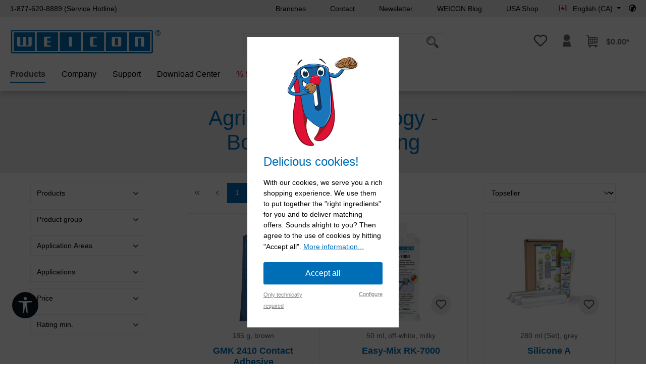

--- FILE ---
content_type: text/html; charset=UTF-8
request_url: https://www.weicon.ca/products/industries/agricultural-technology/bonding-and-sealing/
body_size: 67430
content:
<!DOCTYPE html>
<html lang="en-CA"
      itemscope="itemscope"
      itemtype="https://schema.org/WebPage">


    
                            
    <head>
                
        
    	                            <meta charset="utf-8">
            
                            <meta name="viewport"
                      content="width=device-width, initial-scale=1, shrink-to-fit=no">
            
                                <meta name="author"
                      content="">
                <meta name="robots"
                      content="index,follow">
                <meta name="revisit-after"
                      content="15 days">
                <meta name="keywords"
                      content="">
                <meta name="description"
                      content="Whether agricultural machinery such as tractors &amp; tractors or also automatic feeders &amp; milking machines. Everything can be repaired with WEICON adhesives.">
            

            <meta name="google-site-verification" content="E9RaBC_RMERmNQM4R0wvhuJVo0s4fx7ngVnw56IrJy8"/>
    
                                                <meta property="og:url"
                          content="https://www.weicon.ca/products/industries/agricultural-technology/bonding-and-sealing/">
                    <meta property="og:type"
                          content="website">
                    <meta property="og:site_name"
                          content="WEICON Inc.">
                    <meta property="og:title"
                          content="Products for Agricultural Technology | Bonding | WEICON">
                    <meta property="og:description"
                          content="Whether agricultural machinery such as tractors &amp; tractors or also automatic feeders &amp; milking machines. Everything can be repaired with WEICON adhesives.">
                    <meta property="og:image"
                          content="https://www.weicon.ca/media/2e/97/85/1705399726/logo_weicon_rgb_(6).svg?ts=1705399727">

                    <meta name="twitter:card"
                          content="summary">
                    <meta name="twitter:site"
                          content="WEICON Inc.">
                    <meta name="twitter:title"
                          content="Products for Agricultural Technology | Bonding | WEICON">
                    <meta name="twitter:description"
                          content="Whether agricultural machinery such as tractors &amp; tractors or also automatic feeders &amp; milking machines. Everything can be repaired with WEICON adhesives.">
                    <meta name="twitter:image"
                          content="https://www.weicon.ca/media/2e/97/85/1705399726/logo_weicon_rgb_(6).svg?ts=1705399727">
                            
                            <meta itemprop="copyrightHolder"
                      content="WEICON Inc.">
                <meta itemprop="copyrightYear"
                      content="">
                <meta itemprop="isFamilyFriendly"
                      content="false">
                <meta itemprop="image"
                      content="https://www.weicon.ca/media/2e/97/85/1705399726/logo_weicon_rgb_(6).svg?ts=1705399727">
            
                                            <meta name="theme-color"
                      content="#fff">
                            
                                                

    
	
	
		
		<!-- Copyright (c) 2000-2020 etracker GmbH. All rights reserved. -->
		<!-- This material may not be reproduced, displayed, modified or distributed -->
		<!-- without the express prior written permission of the copyright holder. -->
		<!-- etracker tracklet 5.0 -->
		<script type="text/javascript" charset="UTF-8">
			            	var et_pagename = "Products for Agricultural Technology | Bonding | WEICON";
            
			_etr = {
                debugMode: false            };

			
					</script>

		<script id="_etLoader" type="text/javascript" charset="UTF-8"
				data-plugin-version="Shopware6_3.1.7"
				
				data-block-cookies="true"
				data-secure-code="irKpP3"
				src="//code.etracker.com/code/e.js" async>

		</script>

		<script>
            window.addEventListener('load', function () {
                window.$etracker = etCommerce;
            });
		</script>

		
	
	
    <script>
        function etrackerWishlistRemove(productId) {
            const hiddenInput = document.getElementById('etracker-wishlist-product-' + productId);
            if (hiddenInput && hiddenInput.value) {
                const productInfo = JSON.parse(hiddenInput.value) || false
                etCommerce.sendEvent('removeFromWatchlist', productInfo, 1);
            }
        }
    </script>



                    <link rel="icon" href="https://www.weicon.ca/media/e0/92/b1/1705399727/favicon_(53).png?ts=1705399727">
        
                                <link rel="apple-touch-icon"
                  href="https://www.weicon.ca/media/e0/92/b1/1705399727/favicon_(53).png?ts=1705399727">
                    
                                    <link rel="canonical" href="https://www.weicon.ca/products/industries/agricultural-technology/bonding-and-sealing/">
                    
            
    
                <title itemprop="name">Products for Agricultural Technology | Bonding | WEICON</title>
        

                                                                                    <link rel="stylesheet"
                      href="https://www.weicon.ca/theme/1581b9412494c74403067e33540779be/css/all.css?1769414648">
                                    

            <link rel="stylesheet" href="https://cdnjs.cloudflare.com/ajax/libs/font-awesome/5.15.4/css/all.min.css" crossorigin="anonymous"/>
    
            <link rel="stylesheet" href="https://www.weicon.ca/bundles/moorlfoundation/storefront/css/animate.css?1765786715">
    
    
            <style>
            :root {
                --moorl-advanced-search-width: 600px;
            }
        </style>
    
                            
        <style type="text/css">
            .avency-notice-box__icon .icon {
                color: #ffffff;
                font-size: 18px;
                width: 1em;
                height: 1em;
            }

            .avency-notice-box__icon .icon  svg {
                top: 0.1rem;
            }
            
            .avency-notice-box {
                background: #006eb7;
                padding-top: 5px;
                padding-bottom: 5px;
            }
        </style>
    

    <script type="text/javascript">
                window.COOKIE_ACCEPT_RELOAD = 0;
            </script>

                    
    <script>
        window.features = {"V6_5_0_0":true,"v6.5.0.0":true,"V6_6_0_0":true,"v6.6.0.0":true,"V6_7_0_0":false,"v6.7.0.0":false,"V6_8_0_0":false,"v6.8.0.0":false,"ADDRESS_SELECTION_REWORK":false,"address.selection.rework":false,"DISABLE_VUE_COMPAT":false,"disable.vue.compat":false,"ACCESSIBILITY_TWEAKS":false,"accessibility.tweaks":false,"ADMIN_VITE":false,"admin.vite":false,"TELEMETRY_METRICS":false,"telemetry.metrics":false,"PERFORMANCE_TWEAKS":false,"performance.tweaks":false,"CACHE_REWORK":false,"cache.rework":false,"SSO":false,"sso":false,"FEATURE_SWAGCMSEXTENSIONS_1":true,"feature.swagcmsextensions.1":true,"FEATURE_SWAGCMSEXTENSIONS_2":true,"feature.swagcmsextensions.2":true,"FEATURE_SWAGCMSEXTENSIONS_8":true,"feature.swagcmsextensions.8":true,"FEATURE_SWAGCMSEXTENSIONS_63":true,"feature.swagcmsextensions.63":true,"RULE_BUILDER":true,"rule.builder":true,"FLOW_BUILDER":true,"flow.builder":true,"ADVANCED_SEARCH":true,"advanced.search":true,"RETURNS_MANAGEMENT":true,"returns.management":true,"TEXT_GENERATOR":true,"text.generator":true,"CHECKOUT_SWEETENER":true,"checkout.sweetener":true,"IMAGE_CLASSIFICATION":true,"image.classification":true,"PROPERTY_EXTRACTOR":true,"property.extractor":true,"REVIEW_SUMMARY":true,"review.summary":true,"REVIEW_TRANSLATOR":true,"review.translator":true,"CONTENT_GENERATOR":true,"content.generator":true,"EXPORT_ASSISTANT":true,"export.assistant":true,"QUICK_ORDER":true,"quick.order":true,"EMPLOYEE_MANAGEMENT":true,"employee.management":true,"QUOTE_MANAGEMENT":true,"quote.management":true,"CAPTCHA":true,"captcha":true,"NATURAL_LANGUAGE_SEARCH":true,"natural.language.search":true,"IMAGE_UPLOAD_SEARCH":true,"image.upload.search":true,"ORDER_APPROVAL":true,"order.approval":true,"SPATIAL_CMS_ELEMENT":true,"spatial.cms.element":true,"SHOPPING_LISTS":true,"shopping.lists":true,"TEXT_TO_IMAGE_GENERATION":true,"text.to.image.generation":true,"SPATIAL_SCENE_EDITOR":false,"spatial.scene.editor":false};
    </script>
        
                                                        
            <script>
            window.dataLayer = window.dataLayer || [];
            function gtag() { dataLayer.push(arguments); }

            (() => {
                const analyticsStorageEnabled = document.cookie.split(';').some((item) => item.trim().includes('google-analytics-enabled=1'));
                const adsEnabled = document.cookie.split(';').some((item) => item.trim().includes('google-ads-enabled=1'));

                // Always set a default consent for consent mode v2
                gtag('consent', 'default', {
                    'ad_user_data': adsEnabled ? 'granted' : 'denied',
                    'ad_storage': adsEnabled ? 'granted' : 'denied',
                    'ad_personalization': adsEnabled ? 'granted' : 'denied',
                    'analytics_storage': analyticsStorageEnabled ? 'granted' : 'denied'
                });
            })();
        </script>
    

    <!-- Shopware Analytics -->
    <script>
        window.shopwareAnalytics = {
            trackingId: '',
            merchantConsent: true,
            debug: false,
            storefrontController: 'Navigation',
            storefrontAction: 'index',
            storefrontRoute: 'frontend.navigation.page',
            storefrontCmsPageType:  'product_list' ,
        };
    </script>
    <!-- End Shopware Analytics -->
        

            
    

    <script>
        window.weiconImperActive = false;
        window.weiconImperKey = '';
        window.microsoftClarityActive = false;
        window.microsoftClarityKey = '';
    </script>

                                
            <script type="text/javascript"
                                src='https://www.google.com/recaptcha/api.js?render=6Lerq44jAAAAAC2296i6uVKJgXf50mhMZ-giD96O'
                defer></script>
        <script>
                                        window.googleReCaptchaV3Active = true;
                    </script>
            

    
                
                                    <script>
                    window.useDefaultCookieConsent = true;
                </script>
                    
                                            <script>
                window.activeNavigationId = '3259448026472bf01c91b755d70608dc';
                window.router = {
                    'frontend.cart.offcanvas': '/checkout/offcanvas',
                    'frontend.cookie.offcanvas': '/cookie/offcanvas',
                    'frontend.checkout.finish.page': '/checkout/finish',
                    'frontend.checkout.info': '/widgets/checkout/info',
                    'frontend.menu.offcanvas': '/widgets/menu/offcanvas',
                    'frontend.cms.page': '/widgets/cms',
                    'frontend.cms.navigation.page': '/widgets/cms/navigation',
                    'frontend.account.addressbook': '/widgets/account/address-book',
                    'frontend.country.country-data': '/country/country-state-data',
                    'frontend.app-system.generate-token': '/app-system/Placeholder/generate-token',
                    };
                window.salesChannelId = 'fd524735c4cf49f2810a18ad8fc9dc7e';
            </script>
        

        
    <script>
        window.router['widgets.swag.cmsExtensions.quickview'] = '/swag/cms-extensions/quickview';
        window.router['widgets.swag.cmsExtensions.quickview.variant'] = '/swag/cms-extensions/quickview/variant';
    </script>


    
    

    <script>
        window.router['frontend.shopware_analytics.customer.data'] = '/storefront/script/shopware-analytics-customer'
    </script>

                                <script>
                
                window.breakpoints = {"xs":0,"sm":576,"md":768,"lg":992,"xl":1200,"xxl":1400};
            </script>
        
                                    <script>
                    window.customerLoggedInState = 0;

                    window.wishlistEnabled = 1;
                </script>
                    
                    <script src="https://www.weicon.ca/bundles/vdctsimpleevents/assets/jquery-3.5.1.min.js?1765786715"></script>

                            <script>
                window.themeAssetsPublicPath = 'https://www.weicon.ca/theme/3f54f45bae4345f59c7e8ea029051380/assets/';
            </script>
        
                        
    <script>
        window.validationMessages = {"required":"Input should not be empty.","email":"Invalid email address. Email addresses must use the format \"user@example.com\".","confirmation":"Confirmation field does not match.","minLength":"Input is too short."};
    </script>
        
                                                            <script>
                        window.themeJsPublicPath = 'https://www.weicon.ca/theme/1581b9412494c74403067e33540779be/js/';
                    </script>
                                            <script type="text/javascript" src="https://www.weicon.ca/theme/1581b9412494c74403067e33540779be/js/storefront/storefront.js?1769414648" defer></script>
                                            <script type="text/javascript" src="https://www.weicon.ca/theme/1581b9412494c74403067e33540779be/js/icorp-cms-extend-parallax-box/icorp-cms-extend-parallax-box.js?1769414648" defer></script>
                                            <script type="text/javascript" src="https://www.weicon.ca/theme/1581b9412494c74403067e33540779be/js/avency-shopware-cms/avency-shopware-cms.js?1769414648" defer></script>
                                            <script type="text/javascript" src="https://www.weicon.ca/theme/1581b9412494c74403067e33540779be/js/avency-shopware-theme-configuration/avency-shopware-theme-configuration.js?1769414648" defer></script>
                                            <script type="text/javascript" src="https://www.weicon.ca/theme/1581b9412494c74403067e33540779be/js/moorl-foundation/moorl-foundation.js?1769414648" defer></script>
                                            <script type="text/javascript" src="https://www.weicon.ca/theme/1581b9412494c74403067e33540779be/js/swag-cms-extensions/swag-cms-extensions.js?1769414648" defer></script>
                                            <script type="text/javascript" src="https://www.weicon.ca/theme/1581b9412494c74403067e33540779be/js/digi1-cms-element-flippingcard/digi1-cms-element-flippingcard.js?1769414648" defer></script>
                                            <script type="text/javascript" src="https://www.weicon.ca/theme/1581b9412494c74403067e33540779be/js/avency-weicon-base/avency-weicon-base.js?1769414648" defer></script>
                                            <script type="text/javascript" src="https://www.weicon.ca/theme/1581b9412494c74403067e33540779be/js/cogi-etracker/cogi-etracker.js?1769414648" defer></script>
                                            <script type="text/javascript" src="https://www.weicon.ca/theme/1581b9412494c74403067e33540779be/js/avency-weicon-cms/avency-weicon-cms.js?1769414648" defer></script>
                                            <script type="text/javascript" src="https://www.weicon.ca/theme/1581b9412494c74403067e33540779be/js/moorl-product-video/moorl-product-video.js?1769414648" defer></script>
                                            <script type="text/javascript" src="https://www.weicon.ca/theme/1581b9412494c74403067e33540779be/js/moorl-magazine/moorl-magazine.js?1769414648" defer></script>
                                            <script type="text/javascript" src="https://www.weicon.ca/theme/1581b9412494c74403067e33540779be/js/nimbits-article-questions-next/nimbits-article-questions-next.js?1769414648" defer></script>
                                            <script type="text/javascript" src="https://www.weicon.ca/theme/1581b9412494c74403067e33540779be/js/shop-studio-pixel-your-shop/shop-studio-pixel-your-shop.js?1769414648" defer></script>
                                            <script type="text/javascript" src="https://www.weicon.ca/theme/1581b9412494c74403067e33540779be/js/vdct-simple-events/vdct-simple-events.js?1769414648" defer></script>
                                            <script type="text/javascript" src="https://www.weicon.ca/theme/1581b9412494c74403067e33540779be/js/acris-store-locator-c-s/acris-store-locator-c-s.js?1769414648" defer></script>
                                            <script type="text/javascript" src="https://www.weicon.ca/theme/1581b9412494c74403067e33540779be/js/stripe-shopware-payment/stripe-shopware-payment.js?1769414648" defer></script>
                                            <script type="text/javascript" src="https://www.weicon.ca/theme/1581b9412494c74403067e33540779be/js/swag-pay-pal/swag-pay-pal.js?1769414648" defer></script>
                                            <script type="text/javascript" src="https://www.weicon.ca/theme/1581b9412494c74403067e33540779be/js/c108-interactive-side-element/c108-interactive-side-element.js?1769414648" defer></script>
                                            <script type="text/javascript" src="https://www.weicon.ca/theme/1581b9412494c74403067e33540779be/js/neti-next-modal/neti-next-modal.js?1769414648" defer></script>
                                            <script type="text/javascript" src="https://www.weicon.ca/theme/1581b9412494c74403067e33540779be/js/subscription/subscription.js?1769414648" defer></script>
                                            <script type="text/javascript" src="https://www.weicon.ca/theme/1581b9412494c74403067e33540779be/js/checkout-sweetener/checkout-sweetener.js?1769414648" defer></script>
                                            <script type="text/javascript" src="https://www.weicon.ca/theme/1581b9412494c74403067e33540779be/js/text-translator/text-translator.js?1769414648" defer></script>
                                            <script type="text/javascript" src="https://www.weicon.ca/theme/1581b9412494c74403067e33540779be/js/employee-management/employee-management.js?1769414648" defer></script>
                                            <script type="text/javascript" src="https://www.weicon.ca/theme/1581b9412494c74403067e33540779be/js/quick-order/quick-order.js?1769414648" defer></script>
                                            <script type="text/javascript" src="https://www.weicon.ca/theme/1581b9412494c74403067e33540779be/js/advanced-search/advanced-search.js?1769414648" defer></script>
                                            <script type="text/javascript" src="https://www.weicon.ca/theme/1581b9412494c74403067e33540779be/js/captcha/captcha.js?1769414648" defer></script>
                                            <script type="text/javascript" src="https://www.weicon.ca/theme/1581b9412494c74403067e33540779be/js/quote-management/quote-management.js?1769414648" defer></script>
                                            <script type="text/javascript" src="https://www.weicon.ca/theme/1581b9412494c74403067e33540779be/js/a-i-search/a-i-search.js?1769414648" defer></script>
                                            <script type="text/javascript" src="https://www.weicon.ca/theme/1581b9412494c74403067e33540779be/js/spatial-cms-element/spatial-cms-element.js?1769414648" defer></script>
                                            <script type="text/javascript" src="https://www.weicon.ca/theme/1581b9412494c74403067e33540779be/js/order-approval/order-approval.js?1769414648" defer></script>
                                            <script type="text/javascript" src="https://www.weicon.ca/theme/1581b9412494c74403067e33540779be/js/shopping-list/shopping-list.js?1769414648" defer></script>
                                            <script type="text/javascript" src="https://www.weicon.ca/theme/1581b9412494c74403067e33540779be/js/jkweb-shopware-cookie-accept-plugin/jkweb-shopware-cookie-accept-plugin.js?1769414648" defer></script>
                                            <script type="text/javascript" src="https://www.weicon.ca/theme/1581b9412494c74403067e33540779be/js/dmits-vat-check/dmits-vat-check.js?1769414648" defer></script>
                                            <script type="text/javascript" src="https://www.weicon.ca/theme/1581b9412494c74403067e33540779be/js/swag-analytics/swag-analytics.js?1769414648" defer></script>
                                            <script type="text/javascript" src="https://www.weicon.ca/theme/1581b9412494c74403067e33540779be/js/tcinn-a11y-toolbar-app/tcinn-a11y-toolbar-app.js?1769414648" defer></script>
                                            <script type="text/javascript" src="https://www.weicon.ca/theme/1581b9412494c74403067e33540779be/js/avency-weicon-shop-theme/avency-weicon-shop-theme.js?1769414648" defer></script>
                                                        

    
    
        </head>

    <body class="is-ctl-navigation is-act-index">

            
                
    
    
            <div id="page-top" class="skip-to-content bg-primary-subtle text-primary-emphasis overflow-hidden" tabindex="-1">
            <div class="container skip-to-content-container d-flex justify-content-center visually-hidden-focusable">
                                                                                        <a href="#content-main" class="skip-to-content-link d-inline-flex text-decoration-underline m-1 p-2 fw-bold gap-2">
                                Skip to main content
                            </a>
                                            
                                                                        <a href="#header-main-search-input" class="skip-to-content-link d-inline-flex text-decoration-underline m-1 p-2 fw-bold gap-2 d-none d-sm-block">
                                Skip to search
                            </a>
                                            
                                                                        <a href="#main-navigation-menu" class="skip-to-content-link d-inline-flex text-decoration-underline m-1 p-2 fw-bold gap-2 d-none d-lg-block">
                                Skip to main navigation
                            </a>
                                                                        </div>
        </div>
        
    
        
                                    <noscript class="noscript-main">
                
    <div role="alert"
         aria-live="polite"
                  class="alert alert-info alert-has-icon">
                                                                        
                                                                                                                                                                    <span class="icon icon-info" aria-hidden="true">
                                        <svg xmlns="http://www.w3.org/2000/svg" xmlns:xlink="http://www.w3.org/1999/xlink" width="24" height="24" viewBox="0 0 24 24"><defs><path d="M12 7c.5523 0 1 .4477 1 1s-.4477 1-1 1-1-.4477-1-1 .4477-1 1-1zm1 9c0 .5523-.4477 1-1 1s-1-.4477-1-1v-5c0-.5523.4477-1 1-1s1 .4477 1 1v5zm11-4c0 6.6274-5.3726 12-12 12S0 18.6274 0 12 5.3726 0 12 0s12 5.3726 12 12zM12 2C6.4772 2 2 6.4772 2 12s4.4772 10 10 10 10-4.4772 10-10S17.5228 2 12 2z" id="icons-default-info" /></defs><use xlink:href="#icons-default-info" fill="#758CA3" fill-rule="evenodd" /></svg>
                    </span>
    
                                                        
                                    
                    <div class="alert-content-container">
                                                    
                                                        <div class="alert-content">                                                    To be able to use the full range of Shopware 6, we recommend activating Javascript in your browser.
                                                                </div>                
                                                                </div>
            </div>
            </noscript>
        

            
    
                                                    
        
                                    
        
                        
    
                                                                                                                                                                        
        
            
                    
    
                <header class="header-main">
                                            
    
                
    <div class="container-fluid p-0">
                        
    <div class="top-bar">

                <div class="container">
            <div class="row">
                <div class="col-6 col-lg-4 top-bar-hotline-container">
                    <div class="top-bar-nav-item">
                        <a class="top-bar-hotline" href="tel:18776208889">
                            <i class="top-bar-hotline-icon "></i>
                            1-877-620-8889 (Service Hotline)
                        </a>
                    </div>
                </div>

                <div class="col-12 col-md-6 col-lg-8">
                    <nav class="top-bar-nav">
                                                <div class="top-bar-nav-item top-bar-menu visible-xl">
                                                                                                                                        <a class="top-bar-list-item dropdown-item" href="/store-locator"
                                                                                   >
                                            Branches
                                        </a>
                                                                                                                                                <a class="top-bar-list-item dropdown-item" href="/contact"
                                                                                   >
                                            Contact
                                        </a>
                                                                                                                                                <a class="top-bar-list-item dropdown-item" href="https://www.weicon.ca/newsletter"
                                                                                   >
                                            Newsletter
                                        </a>
                                                                                                                                                <a class="top-bar-list-item dropdown-item" href="https://blog.weicon.de/?lang=en"
                                           target="_blank"                                        >
                                            WEICON Blog
                                        </a>
                                                                                                                                                <a class="top-bar-list-item dropdown-item" href="https://www.weicon.us/"
                                                                                   >
                                            USA Shop
                                        </a>
                                                                                                                        </div>

                                                <div class="top-bar-nav-item top-bar-menu hidden-xl">
                                                            <div class="service-menu dropdown">
                                    <button class="btn dropdown-toggle top-bar-nav-btn"
                                            type="button"
                                            id="serviceMenuDropdown-left"
                                            data-bs-toggle="dropdown"
                                            aria-haspopup="true"
                                            aria-expanded="false">
                                        <span class="top-bar-nav-text">Service/help</span>
                                    </button>
                                                                            <div class="dropdown-menu dropdown-menu-right"
                                             aria-labelledby="serviceMenuDropdown-left">
                                                                                                                                                                                                        <a class="top-bar-list-item dropdown-item" href="/store-locator"
                                                                                                                      title="Branches">
                                                            Branches
                                                        </a>
                                                                                                                                                                                                                <a class="top-bar-list-item dropdown-item" href="/contact"
                                                                                                                      title="Contact">
                                                            Contact
                                                        </a>
                                                                                                                                                                                                                <a class="top-bar-list-item dropdown-item" href="https://www.weicon.ca/newsletter"
                                                                                                                      title="Newsletter">
                                                            Newsletter
                                                        </a>
                                                                                                                                                                                                                <a class="top-bar-list-item dropdown-item" href="https://blog.weicon.de/?lang=en"
                                                           target="_blank"                                                           title="WEICON Blog">
                                                            WEICON Blog
                                                        </a>
                                                                                                                                                                                                                <a class="top-bar-list-item dropdown-item" href="https://www.weicon.us/"
                                                                                                                      title="USA Shop">
                                                            USA Shop
                                                        </a>
                                                                                                                                                                                        </div>
                                                                    </div>
                                                    </div>

                                                    
        
                                                        
    
            <div class="top-bar-nav-item top-bar-language">
                            <form method="post"
                      action="/checkout/language"
                      class="language-form"
                      data-form-auto-submit="true">
                        
    
        
    <div class="languages-menu dropdown">
        <button class="btn dropdown-toggle top-bar-nav-btn"
                type="button"
                id="languagesDropdown-left"
                data-bs-toggle="dropdown"
                aria-haspopup="true"
                aria-expanded="false">
            <div class="top-bar-list-icon language-flag country-en language-ca"></div>
            <span class="top-bar-nav-text">English (CA)</span>
        </button>
                            <ul class="top-bar-list dropdown-menu dropdown-menu-end"
                aria-label="Available languages">
                                    
                                                            <li class="top-bar-list-item  item-checked active">
                                                                                                    
                            
                                                        
                            <button class="dropdown-item d-flex align-items-center gap-2 active" type="submit" name="languageId" id="left-ad3bd9b1d95c4d91abcf77183c8d9d69" value="ad3bd9b1d95c4d91abcf77183c8d9d69">
                                <span aria-hidden="true" class="top-bar-list-icon language-flag country-en language-ca"></span>
                                English (CA)
                            </button>

                                                                        </li>
                                    
                                                            <li class="top-bar-list-item ">
                                                                                                    
                            
                                                        
                            <button class="dropdown-item d-flex align-items-center gap-2" type="submit" name="languageId" id="left-c750a002cc8f4d25a208922fd753de64" value="c750a002cc8f4d25a208922fd753de64">
                                <span aria-hidden="true" class="top-bar-list-icon language-flag country-fr language-ca"></span>
                                Français (CA)
                            </button>

                                                                        </li>
                            </ul>
            </div>

    <input name="redirectTo" type="hidden" value="frontend.navigation.page"/>

            <input name="redirectParameters[_httpCache]" type="hidden" value="1">
            <input name="redirectParameters[navigationId]" type="hidden" value="3259448026472bf01c91b755d70608dc">
                    </form>
                    </div>
                        
                        

                        
                                                                                                        
                        
                        
                        
                        <div class="top-bar-nav top-bar-location-shop">
                            <div class="top-bar-nav-item">
                                <a class="top-bar-list-item" href="https://www.weicon.com" aria-label="Select your Location">
                                    <i class="icomoon-weicon-weltkugel"></i>
                                </a>
                            </div>
                        </div>
                    </nav>
                </div>
            </div>
        </div>
    </div>
    
        <div class="container header">
                <div class="row align-items-center header-row">
                                <div class="col-12 col-lg-auto header-logo-col pb-sm-2 my-3 m-lg-0">
                        <div class="header-logo-main text-center">
                    <a class="header-logo-main-link"
               href="/"
               title="Go to homepage">
                                    <picture class="header-logo-picture d-block m-auto">
                                                                            
                                                                            
                                                                                    <img src="https://www.weicon.ca/media/2e/97/85/1705399726/logo_weicon_rgb_%286%29.svg?ts=1705399727"
                                     alt="Go to homepage"
                                     class="img-fluid header-logo-main-img">
                                                                        </picture>
                            </a>
            </div>
                </div>
            

                
                    <div class="col-12 order-2 col-md order-md-1 header-search-col">
        <div class="row">
            <div class="col-md-auto d-none d-md-block d-lg-none">
                                                                    <div class="nav-main-toggle">
                                                                            <button
                                            class="btn nav-main-toggle-btn header-actions-btn"
                                            type="button"
                                            data-off-canvas-menu="true"
                                            aria-label="Menu"
                                        >
                                                                                                                                                                                                            <span class="icon icon-stack">
                                        <svg xmlns="http://www.w3.org/2000/svg" xmlns:xlink="http://www.w3.org/1999/xlink" width="24" height="24" viewBox="0 0 24 24"><defs><path d="M3 13c-.5523 0-1-.4477-1-1s.4477-1 1-1h18c.5523 0 1 .4477 1 1s-.4477 1-1 1H3zm0-7c-.5523 0-1-.4477-1-1s.4477-1 1-1h18c.5523 0 1 .4477 1 1s-.4477 1-1 1H3zm0 14c-.5523 0-1-.4477-1-1s.4477-1 1-1h18c.5523 0 1 .4477 1 1s-.4477 1-1 1H3z" id="icons-default-stack" /></defs><use xlink:href="#icons-default-stack" fill="#758CA3" fill-rule="evenodd" /></svg>
                    </span>
    
                                                                                        </button>
                                                                    </div>
                            
                            </div>
            <div class="col">
                
            <div class="header-search">
            <form action="/search"
                  method="get"
                  data-search-widget="true"
                  data-search-widget-options="{&quot;searchWidgetMinChars&quot;:2}"
                  data-url="/suggest?search="
                  class="header-search-form">
                                                    <div class="input-group">
                                                                            <input type="search"
                                   id="header-main-search-input"
                                   name="search"
                                   class="form-control header-search-input"
                                   autocomplete="off"
                                   autocapitalize="off"
                                   placeholder="Enter search term..."
                                   aria-label="Enter search term..."
                                   value=""
                            >
                        
                                                                            <div class="input-group-append">
                                <button type="submit"
                                        class="btn header-search-btn"
                                        aria-label="Search">
                                                                        <span class="header-search-icon header-icon icomoon-weicon-suche"></span>
                                </button>
                            </div>
                        
                                                                                                            <button class="btn header-close-btn js-search-close-btn d-none"
                                        type="button"
                                        aria-label="Close the dropdown search">
                                    <span class="header-close-icon">
                                                                                                                                                        <span class="icon icon-x">
                                        <svg xmlns="http://www.w3.org/2000/svg" xmlns:xlink="http://www.w3.org/1999/xlink" width="24" height="24" viewBox="0 0 24 24"><defs><path d="m10.5858 12-7.293-7.2929c-.3904-.3905-.3904-1.0237 0-1.4142.3906-.3905 1.0238-.3905 1.4143 0L12 10.5858l7.2929-7.293c.3905-.3904 1.0237-.3904 1.4142 0 .3905.3906.3905 1.0238 0 1.4143L13.4142 12l7.293 7.2929c.3904.3905.3904 1.0237 0 1.4142-.3906.3905-1.0238.3905-1.4143 0L12 13.4142l-7.2929 7.293c-.3905.3904-1.0237.3904-1.4142 0-.3905-.3906-.3905-1.0238 0-1.4143L10.5858 12z" id="icons-default-x" /></defs><use xlink:href="#icons-default-x" fill="#758CA3" fill-rule="evenodd" /></svg>
                    </span>
    
                                        </span>
                                </button>
                            
                                            </div>
                            </form>
        </div>

            </div>
        </div>
    </div>

                    <div class="col-12 order-1 col-md-auto order-md-2 header-actions-col">
        <div class="row g-0">
                                            <div class="col d-md-none">
                    <div class="menu-button">
                                                                                            <button
                                            class="btn nav-main-toggle-btn header-actions-btn"
                                            type="button"
                                            data-off-canvas-menu="true"
                                            aria-label="Menu"
                                        >
                                                                                                                                                                                                            <span class="icon icon-stack">
                                        <svg xmlns="http://www.w3.org/2000/svg" xmlns:xlink="http://www.w3.org/1999/xlink" width="24" height="24" viewBox="0 0 24 24"><use xlink:href="#icons-default-stack" fill="#758CA3" fill-rule="evenodd" /></svg>
                    </span>
    
                                                                                        </button>
                                    
                                            </div>
                </div>
            
                                    
                                                                                <div class="col-auto">
                                    <div class="header-wishlist">
                                        <a class="btn header-wishlist-btn header-actions-btn"
                                           href="/wishlist"
                                           title="Wishlist"
                                           aria-label="Wishlist">
                                                
            <span class="header-wishlist-icon">
                                                                                                                            <span class="icon icon-heart">
                                        <svg xmlns="http://www.w3.org/2000/svg" xmlns:xlink="http://www.w3.org/1999/xlink" width="24" height="24" viewBox="0 0 24 24"><defs><path d="M20.0139 12.2998c1.8224-1.8224 1.8224-4.7772 0-6.5996-1.8225-1.8225-4.7772-1.8225-6.5997 0L12 7.1144l-1.4142-1.4142c-1.8225-1.8225-4.7772-1.8225-6.5997 0-1.8224 1.8224-1.8224 4.7772 0 6.5996l7.519 7.519a.7.7 0 0 0 .9899 0l7.5189-7.519zm1.4142 1.4142-7.519 7.519c-1.0543 1.0544-2.7639 1.0544-3.8183 0L2.572 13.714c-2.6035-2.6035-2.6035-6.8245 0-9.428 2.6035-2.6035 6.8246-2.6035 9.4281 0 2.6035-2.6035 6.8246-2.6035 9.428 0 2.6036 2.6035 2.6036 6.8245 0 9.428z" id="icons-default-heart" /></defs><use xlink:href="#icons-default-heart" fill="#758CA3" fill-rule="evenodd" /></svg>
                    </span>
    
            </span>
    
    
    
    <span class="badge bg-primary header-wishlist-badge"
          id="wishlist-basket"
          data-wishlist-storage="true"
          data-wishlist-storage-options="{&quot;listPath&quot;:&quot;\/wishlist\/list&quot;,&quot;mergePath&quot;:&quot;\/wishlist\/merge&quot;,&quot;pageletPath&quot;:&quot;\/wishlist\/merge\/pagelet&quot;}"
          data-wishlist-widget="true"
          data-wishlist-widget-options="{&quot;showCounter&quot;:true}"
    ></span>
                                        </a>
                                    </div>
                                </div>
                            
                            
                                                <div class="col-auto">
                        <div class="account-menu">
                                <div class="dropdown">
            <button class="btn account-menu-btn header-actions-btn"
            type="button"
            id="accountWidget"
            data-offcanvas-account-menu="true"
            data-bs-toggle="dropdown"
            aria-haspopup="true"
            aria-expanded="false"
            aria-label="Your account"
            title="Your account">
                <span class="icomoon-weicon-account header-icon"></span>
    </button>

                    <div class="dropdown-menu dropdown-menu-end account-menu-dropdown js-account-menu-dropdown"
                 aria-labelledby="accountWidget">
                

        
            <div class="offcanvas-header">
                <button class="btn btn-light offcanvas-close js-offcanvas-close">
                                                                                                                                            <span class="icon icon-x icon-sm">
                                        <svg xmlns="http://www.w3.org/2000/svg" xmlns:xlink="http://www.w3.org/1999/xlink" width="24" height="24" viewBox="0 0 24 24"><use xlink:href="#icons-default-x" fill="#758CA3" fill-rule="evenodd" /></svg>
                    </span>
    
            
                            Close menu
            </button>
        </div>
    
            <div class="offcanvas-body">
                <div class="account-menu">
                                                <div class="dropdown-header account-menu-header">
                    Your account
                </div>
                    
    
                                    <div class="account-menu-login">
                                            <a href="/account/login"
                           title="Log in"
                           class="btn btn-primary account-menu-login-button">
                            Log in
                        </a>
                    
                                            <div class="account-menu-register">
                            or
                            <a href="/account/login"
                               title="Sign up">
                                sign up
                            </a>
                        </div>
                                    </div>
                    
                    <div class="account-menu-links">
                    <div class="header-account-menu">
        <div class="card account-menu-inner">
                                                    
    
                                                <nav class="list-group list-group-flush account-aside-list-group">
                                                                                                            <a href="/account"
                                   title="Overview"
                                   class="list-group-item list-group-item-action account-aside-item"
                                   >
                                    Overview
                                </a>
                            
                                                                <a href="/account/profile"
                                   title="Your profile"
                                   class="list-group-item list-group-item-action account-aside-item"
                                   >
                                    Your profile
                                </a>
                            

                
                
                                                            <a href="/account/address"
                                   title="Addresses"
                                   class="list-group-item list-group-item-action account-aside-item"
                                   >
                                    Addresses
                                </a>
                            
                                                                                                                        <a href="/account/payment"
                                   title="Payment methods"
                                   class="list-group-item list-group-item-action account-aside-item"
                                   >
                                    Payment methods
                                </a>
                                                            
                                                            <a href="/account/order"
                                   title="Orders"
                                   class="list-group-item list-group-item-action account-aside-item"
                                   >
                                    Orders
                                </a>
                                                    

        

                

                

            

    
                        </nav>
                            
                                                </div>
    </div>
            </div>
            </div>
        </div>
                </div>
            </div>
                        </div>
                    </div>
                            
                                                                            <div class="col-auto">
                                <div
                                    class="header-cart"
                                    data-off-canvas-cart="true"
                                >
                                    <a
                                        class="btn header-cart-btn header-actions-btn"
                                        href="/checkout/cart"
                                        data-cart-widget="true"
                                        title="Shopping cart"
                                        aria-labelledby="cart-widget-aria-label"
                                        aria-haspopup="true"
                                    >
                                                <span class="header-cart-icon header-icon icomoon-weicon-cart"></span>
        <span class="header-cart-total">
        $0.00*
    </span>
                                    </a>
                                </div>
                            </div>
                        
                                    </div>
    </div>
        </div>
    
    </div>
    </div>
                </header>
            


                                            <div class="nav-main">
                                                                                            
    <div class="main-navigation"
         id="mainNavigation"
         data-flyout-menu="true">
                    <div class="container">
                                    <nav class="nav main-navigation-menu"
                        id="main-navigation-menu"
                        aria-label="Main navigation"
                        itemscope="itemscope"
                        itemtype="https://schema.org/SiteNavigationElement">
                        
                                                                            
                                                    
                                                                                            
                                            <a class="nav-link main-navigation-link active"
           href="https://www.weicon.ca/products/"
           data-flyout-menu-trigger="21278babe2d47009e94cc926bccd426a"                   >
            <div class="main-navigation-link-text">
                <span >Products</span>
            </div>
        </a>
                                                                                                
                                            <a class="nav-link main-navigation-link"
           href="https://www.weicon.ca/company/about-us/about-weicon/"
           data-flyout-menu-trigger="7356b672dacb410197013119a2183bff"                   >
            <div class="main-navigation-link-text">
                <span >Company</span>
            </div>
        </a>
                                                                                                
                                            <a class="nav-link main-navigation-link"
           href="https://www.weicon.ca/support/our-service/"
           data-flyout-menu-trigger="1dbefb00dd4949e3a0553a2bf7cec09d"                   >
            <div class="main-navigation-link-text">
                <span >Support</span>
            </div>
        </a>
                                                                                                
                                            <a class="nav-link main-navigation-link"
           href="/download-center?filterLanguages=ad3bd9b1d95c4d91abcf77183c8d9d69&p=1&resetId=019155ca54c576d5a0c9128583fa54de"
           data-flyout-menu-trigger="12a7d2cdfc1b4eb9a28d3618d5668b0b"                   >
            <div class="main-navigation-link-text">
                <span >Download Center</span>
            </div>
        </a>
                                                                                                
                                            <a class="nav-link main-navigation-link"
           href="https://www.weicon.ca/sale/"
                              >
            <div class="main-navigation-link-text">
                <span class="weicon-color-red">% Sale</span>
            </div>
        </a>
                                                                            </nav>
                
                                                                                                                                                                                                                                                                                                                                                                                                                                                                                                                    
                                                                        <div class="navigation-flyouts">
                                                                                                                                                                                                        <div class="navigation-flyout"
                                                     data-flyout-menu-id="21278babe2d47009e94cc926bccd426a">
                                                    <div class="container">
                                                                                                                            
            <div class="row navigation-flyout-bar">
                            <div class="col">
                    <div class="navigation-flyout-category-link">
                                                                                    <a class="nav-link"
                                   href="https://www.weicon.ca/products/"
                                   itemprop="url"
                                   title="Products">
                                                                            Show all Products
                                                                                                                                                        <span class="icon icon-arrow-right icon-primary">
                                        <svg xmlns="http://www.w3.org/2000/svg" xmlns:xlink="http://www.w3.org/1999/xlink" width="16" height="16" viewBox="0 0 16 16"><defs><path id="icons-solid-arrow-right" d="M6.7071 6.2929c-.3905-.3905-1.0237-.3905-1.4142 0-.3905.3905-.3905 1.0237 0 1.4142l3 3c.3905.3905 1.0237.3905 1.4142 0l3-3c.3905-.3905.3905-1.0237 0-1.4142-.3905-.3905-1.0237-.3905-1.4142 0L9 8.5858l-2.2929-2.293z" /></defs><use transform="rotate(-90 9 8.5)" xlink:href="#icons-solid-arrow-right" fill="#758CA3" fill-rule="evenodd" /></svg>
                    </span>
    
                                                                        </a>
                                                                        </div>
                </div>
            
                            <div class="col-auto">
                    <div class="navigation-flyout-close js-close-flyout-menu">
                                                                                                                                                                                                    <span class="icon icon-x">
                                        <svg xmlns="http://www.w3.org/2000/svg" xmlns:xlink="http://www.w3.org/1999/xlink" width="24" height="24" viewBox="0 0 24 24"><use xlink:href="#icons-default-x" fill="#758CA3" fill-rule="evenodd" /></svg>
                    </span>
    
                                                                            </div>
                </div>
                    </div>
    
            <div class="row navigation-flyout-content">
                                        <div class="col">
                    <div class="navigation-flyout-categories">
                                                                            
                    
                
        <div class="row navigation-flyout-categories is-level-0 g-0">
                                            
                            <div class="col-2 navigation-flyout-col">
                                                                                                                <a class="nav-item nav-link navigation-flyout-link is-level-0"
                               href="https://www.weicon.ca/products/chemical-products/"
                               itemprop="url"
                                                              title="Chemical products">
                                <span itemprop="name">Chemical products</span>
                            </a>
                                            
            
                    
                                                                                                                    
        
                
        <div class="navigation-flyout-categories is-level-1 g-0">
                                            
                            <div class="navigation-flyout-col">
                                                                                                                <a class="nav-item nav-link navigation-flyout-link is-level-1"
                               href="https://www.weicon.ca/products/chemical-products/adhesives-and-sealants/"
                               itemprop="url"
                                                              title="Adhesives and Sealants">
                                <span itemprop="name">Adhesives and Sealants</span>
                            </a>
                                            
            
                    
                                                                                                                    
        
                
        <div class="navigation-flyout-categories is-level-2 g-0">
            </div>
                                            
            
                                    </div>
                                                        
                            <div class="navigation-flyout-col">
                                                                                                                <a class="nav-item nav-link navigation-flyout-link is-level-1"
                               href="https://www.weicon.ca/products/chemical-products/technical-sprays/"
                               itemprop="url"
                                                              title="Technical Sprays">
                                <span itemprop="name">Technical Sprays</span>
                            </a>
                                            
            
                    
                                                                                                                    
        
                
        <div class="navigation-flyout-categories is-level-2 g-0">
            </div>
                                            
            
                                    </div>
                                                        
                            <div class="navigation-flyout-col">
                                                                                                                <a class="nav-item nav-link navigation-flyout-link is-level-1"
                               href="https://www.weicon.ca/products/chemical-products/technical-liquids/"
                               itemprop="url"
                                                              title="Technical Liquids">
                                <span itemprop="name">Technical Liquids</span>
                            </a>
                                            
            
                    
                                                                                                                    
        
                
        <div class="navigation-flyout-categories is-level-2 g-0">
            </div>
                                            
            
                                    </div>
                                                        
                            <div class="navigation-flyout-col">
                                                                                                                <a class="nav-item nav-link navigation-flyout-link is-level-1"
                               href="https://www.weicon.ca/products/chemical-products/anti-seize/"
                               itemprop="url"
                                                              title="Anti-Seize">
                                <span itemprop="name">Anti-Seize</span>
                            </a>
                                            
            
                    
                                                                                                                    
        
                
        <div class="navigation-flyout-categories is-level-2 g-0">
            </div>
                                            
            
                                    </div>
                                                        
                            <div class="navigation-flyout-col">
                                                                                                                <a class="nav-item nav-link navigation-flyout-link is-level-1"
                               href="https://www.weicon.ca/products/chemical-products/grease-lubricants/"
                               itemprop="url"
                                                              title="Grease Lubricants">
                                <span itemprop="name">Grease Lubricants</span>
                            </a>
                                            
            
                    
                                                                                                                    
        
                
        <div class="navigation-flyout-categories is-level-2 g-0">
            </div>
                                            
            
                                    </div>
                                                        
                            <div class="navigation-flyout-col">
                                                                                                                <a class="nav-item nav-link navigation-flyout-link is-level-1"
                               href="https://www.weicon.ca/products/chemical-products/green-tube/"
                               itemprop="url"
                                                              title="Green Tube">
                                <span itemprop="name">Green Tube</span>
                            </a>
                                            
            
                    
                                                                                                                    
        
                
        <div class="navigation-flyout-categories is-level-2 g-0">
            </div>
                                            
            
                                    </div>
                                                        
                            <div class="navigation-flyout-col">
                                                                                                                <a class="nav-item nav-link navigation-flyout-link is-level-1"
                               href="https://www.weicon.ca/products/chemical-products/equipment-and-consumables/"
                               itemprop="url"
                                                              title="Equipment and Consumables">
                                <span itemprop="name">Equipment and Consumables</span>
                            </a>
                                            
            
                    
                                                                                                                    
        
                
        <div class="navigation-flyout-categories is-level-2 g-0">
            </div>
                                            
            
                                    </div>
                                                        
                            <div class="navigation-flyout-col">
                                                                                                                <a class="nav-item nav-link navigation-flyout-link is-level-1"
                               href="https://www.weicon.ca/products/chemical-products/sets/"
                               itemprop="url"
                                                              title="Sets">
                                <span itemprop="name">Sets</span>
                            </a>
                                            
            
                    
                                                                                                                    
        
                
        <div class="navigation-flyout-categories is-level-2 g-0">
            </div>
                                            
            
                                    </div>
                        </div>
                                            
            
                                    </div>
                                                        
                            <div class="col-2 navigation-flyout-col">
                                                                                                                <a class="nav-item nav-link navigation-flyout-link is-level-0"
                               href="https://www.weicon.ca/products/weicon-tools/"
                               itemprop="url"
                                                              title="WEICON TOOLS">
                                <span itemprop="name">WEICON TOOLS</span>
                            </a>
                                            
            
                    
                                                                                                                    
        
                
        <div class="navigation-flyout-categories is-level-1 g-0">
                                            
                            <div class="navigation-flyout-col">
                                                                                                                <a class="nav-item nav-link navigation-flyout-link is-level-1"
                               href="https://www.weicon.ca/products/weicon-tools/cable-strippers/"
                               itemprop="url"
                                                              title="Cable Strippers">
                                <span itemprop="name">Cable Strippers</span>
                            </a>
                                            
            
                    
                                                                                                                    
        
                
        <div class="navigation-flyout-categories is-level-2 g-0">
            </div>
                                            
            
                                    </div>
                                                        
                            <div class="navigation-flyout-col">
                                                                                                                <a class="nav-item nav-link navigation-flyout-link is-level-1"
                               href="https://www.weicon.ca/products/weicon-tools/wire-strippers/"
                               itemprop="url"
                                                              title="Wire Strippers">
                                <span itemprop="name">Wire Strippers</span>
                            </a>
                                            
            
                    
                                                                                                                    
        
                
        <div class="navigation-flyout-categories is-level-2 g-0">
            </div>
                                            
            
                                    </div>
                                                        
                            <div class="navigation-flyout-col">
                                                                                                                <a class="nav-item nav-link navigation-flyout-link is-level-1"
                               href="https://www.weicon.ca/products/weicon-tools/stripping-tools/"
                               itemprop="url"
                                                              title="Stripping Tools">
                                <span itemprop="name">Stripping Tools</span>
                            </a>
                                            
            
                    
                                                                                                                    
        
                
        <div class="navigation-flyout-categories is-level-2 g-0">
            </div>
                                            
            
                                    </div>
                                                        
                            <div class="navigation-flyout-col">
                                                                                                                <a class="nav-item nav-link navigation-flyout-link is-level-1"
                               href="https://www.weicon.ca/products/weicon-tools/multi-purpose-tools/"
                               itemprop="url"
                                                              title="Multi Purpose Tools">
                                <span itemprop="name">Multi Purpose Tools</span>
                            </a>
                                            
            
                    
                                                                                                                    
        
                
        <div class="navigation-flyout-categories is-level-2 g-0">
            </div>
                                            
            
                                    </div>
                                                        
                            <div class="navigation-flyout-col">
                                                                                                                <a class="nav-item nav-link navigation-flyout-link is-level-1"
                               href="https://www.weicon.ca/products/weicon-tools/tools-for-the-solar-industry/"
                               itemprop="url"
                                                              title="Tools for the Solar Industry">
                                <span itemprop="name">Tools for the Solar Industry</span>
                            </a>
                                            
            
                    
                                                                                                                    
        
                
        <div class="navigation-flyout-categories is-level-2 g-0">
            </div>
                                            
            
                                    </div>
                                                        
                            <div class="navigation-flyout-col">
                                                                                                                <a class="nav-item nav-link navigation-flyout-link is-level-1"
                               href="https://www.weicon.ca/products/weicon-tools/crimping-tools/"
                               itemprop="url"
                                                              title="Crimping tools">
                                <span itemprop="name">Crimping tools</span>
                            </a>
                                            
            
                    
                                                                                                                    
        
                
        <div class="navigation-flyout-categories is-level-2 g-0">
            </div>
                                            
            
                                    </div>
                                                        
                            <div class="navigation-flyout-col">
                                                                                                                <a class="nav-item nav-link navigation-flyout-link is-level-1"
                               href="https://www.weicon.ca/products/weicon-tools/green-line/"
                               itemprop="url"
                                                              title="Green Line">
                                <span itemprop="name">Green Line</span>
                            </a>
                                            
            
                    
                                                                                                                    
        
                
        <div class="navigation-flyout-categories is-level-2 g-0">
            </div>
                                            
            
                                    </div>
                                                        
                            <div class="navigation-flyout-col">
                                                                                                                <a class="nav-item nav-link navigation-flyout-link is-level-1"
                               href="https://www.weicon.ca/products/weicon-tools/special-tools/"
                               itemprop="url"
                                                              title="Special Tools">
                                <span itemprop="name">Special Tools</span>
                            </a>
                                            
            
                    
                                                                                                                    
        
                
        <div class="navigation-flyout-categories is-level-2 g-0">
            </div>
                                            
            
                                    </div>
                                                        
                            <div class="navigation-flyout-col">
                                                                                                                <a class="nav-item nav-link navigation-flyout-link is-level-1"
                               href="https://www.weicon.ca/products/weicon-tools/sets/"
                               itemprop="url"
                                                              title="Sets">
                                <span itemprop="name">Sets</span>
                            </a>
                                            
            
                    
                                                                                                                    
        
                
        <div class="navigation-flyout-categories is-level-2 g-0">
            </div>
                                            
            
                                    </div>
                                                        
                            <div class="navigation-flyout-col">
                                                                                                                <a class="nav-item nav-link navigation-flyout-link is-level-1"
                               href="https://www.weicon.ca/products/weicon-tools/related-products/"
                               itemprop="url"
                                                              title="Related products">
                                <span itemprop="name">Related products</span>
                            </a>
                                            
            
                    
                                                                                                                    
        
                
        <div class="navigation-flyout-categories is-level-2 g-0">
            </div>
                                            
            
                                    </div>
                        </div>
                                            
            
                                    </div>
                                                        
                            <div class="col-2 navigation-flyout-col">
                                                                                                                <a class="nav-item nav-link navigation-flyout-link is-level-0"
                               href="https://www.weicon.ca/products/epoxy-solutions/"
                               itemprop="url"
                                                              title="EPOXY SOLUTIONS">
                                <span itemprop="name">EPOXY SOLUTIONS</span>
                            </a>
                                            
            
                    
                                                                                                                    
        
                
        <div class="navigation-flyout-categories is-level-1 g-0">
                                            
                            <div class="navigation-flyout-col">
                                                                                                                <a class="nav-item nav-link navigation-flyout-link is-level-1"
                               href="https://www.weicon.ca/products/epoxy-solutions/epoxy-solutions/"
                               itemprop="url"
                                                              title="Epoxy Solutions">
                                <span itemprop="name">Epoxy Solutions</span>
                            </a>
                                            
            
                    
                                                                                                                    
        
                
        <div class="navigation-flyout-categories is-level-2 g-0">
            </div>
                                            
            
                                    </div>
                                                        
                            <div class="navigation-flyout-col">
                                                                                                                <a class="nav-item nav-link navigation-flyout-link is-level-1"
                               href="https://www.weicon.ca/products/epoxy-solutions/customised-solutions/"
                               itemprop="url"
                                                              title="Customised Solutions">
                                <span itemprop="name">Customised Solutions</span>
                            </a>
                                            
            
                    
                                                                                                                    
        
                
        <div class="navigation-flyout-categories is-level-2 g-0">
            </div>
                                            
            
                                    </div>
                                                        
                            <div class="navigation-flyout-col">
                                                                                                                <a class="nav-item nav-link navigation-flyout-link is-level-1"
                               href="https://www.weicon.ca/products/epoxy-solutions/weicon-production/"
                               itemprop="url"
                                                              title="WEICON Production">
                                <span itemprop="name">WEICON Production</span>
                            </a>
                                            
            
                    
                                                                                                                    
        
                
        <div class="navigation-flyout-categories is-level-2 g-0">
            </div>
                                            
            
                                    </div>
                                                        
                            <div class="navigation-flyout-col">
                                                                                                                <a class="nav-item nav-link navigation-flyout-link is-level-1"
                               href="https://www.weicon.ca/products/epoxy-solutions/what-are-epoxy-resin-systems/"
                               itemprop="url"
                                                              title="What are epoxy resin systems?">
                                <span itemprop="name">What are epoxy resin systems?</span>
                            </a>
                                            
            
                    
                                                                                                                    
        
                
        <div class="navigation-flyout-categories is-level-2 g-0">
            </div>
                                            
            
                                    </div>
                                                        
                            <div class="navigation-flyout-col">
                                                                                                                <a class="nav-item nav-link navigation-flyout-link is-level-1"
                               href="https://www.weicon.ca/products/epoxy-solutions/coating-and-repair-systems/"
                               itemprop="url"
                                                              title="Coating and 
repair systems">
                                <span itemprop="name">Coating and 
repair systems</span>
                            </a>
                                            
            
                    
                                                                                                                    
        
                
        <div class="navigation-flyout-categories is-level-2 g-0">
            </div>
                                            
            
                                    </div>
                                                        
                            <div class="navigation-flyout-col">
                                                                                                                <a class="nav-item nav-link navigation-flyout-link is-level-1"
                               href="https://www.weicon.ca/products/epoxy-solutions/epoxy-resin-adhesives/"
                               itemprop="url"
                                                              title="Epoxy resin adhesives">
                                <span itemprop="name">Epoxy resin adhesives</span>
                            </a>
                                            
            
                    
                                                                                                                    
        
                
        <div class="navigation-flyout-categories is-level-2 g-0">
            </div>
                                            
            
                                    </div>
                                                        
                            <div class="navigation-flyout-col">
                                                                                                                <a class="nav-item nav-link navigation-flyout-link is-level-1"
                               href="https://www.weicon.ca/products/epoxy-solutions/urethane/"
                               itemprop="url"
                                                              title="Urethane">
                                <span itemprop="name">Urethane</span>
                            </a>
                                            
            
                    
                                                                                                                    
        
                
        <div class="navigation-flyout-categories is-level-2 g-0">
            </div>
                                            
            
                                    </div>
                                                        
                            <div class="navigation-flyout-col">
                                                                                                                <a class="nav-item nav-link navigation-flyout-link is-level-1"
                               href="https://www.weicon.ca/products/epoxy-solutions/repair-sticks/"
                               itemprop="url"
                                                              title="Repair-Sticks">
                                <span itemprop="name">Repair-Sticks</span>
                            </a>
                                            
            
                    
                                                                                                                    
        
                
        <div class="navigation-flyout-categories is-level-2 g-0">
            </div>
                                            
            
                                    </div>
                        </div>
                                            
            
                                    </div>
                                                        
                            <div class="col-2 navigation-flyout-col">
                                                                                                                <a class="nav-item nav-link navigation-flyout-link is-level-0 active"
                               href="https://www.weicon.ca/products/industries/"
                               itemprop="url"
                                                              title="Industries">
                                <span itemprop="name">Industries</span>
                            </a>
                                            
            
                    
                                                                                                                    
        
                
        <div class="navigation-flyout-categories is-level-1 g-0">
                                            
                            <div class="navigation-flyout-col">
                                                                                                                <a class="nav-item nav-link navigation-flyout-link is-level-1 active"
                               href="https://www.weicon.ca/products/industries/agricultural-technology/"
                               itemprop="url"
                                                              title="Agricultural Technology">
                                <span itemprop="name">Agricultural Technology</span>
                            </a>
                                            
            
                    
                                                                                                                    
        
                
        <div class="navigation-flyout-categories is-level-2 g-0">
            </div>
                                            
            
                                    </div>
                                                        
                            <div class="navigation-flyout-col">
                                                                                                                <a class="nav-item nav-link navigation-flyout-link is-level-1"
                               href="https://www.weicon.ca/products/industries/automotive-and-transport/"
                               itemprop="url"
                                                              title="Automotive and Transport">
                                <span itemprop="name">Automotive and Transport</span>
                            </a>
                                            
            
                    
                                                                                                                    
        
                
        <div class="navigation-flyout-categories is-level-2 g-0">
            </div>
                                            
            
                                    </div>
                                                        
                            <div class="navigation-flyout-col">
                                                                                                                <a class="nav-item nav-link navigation-flyout-link is-level-1"
                               href="https://www.weicon.ca/products/industries/stainless-steel/"
                               itemprop="url"
                                                              title="Stainless Steel">
                                <span itemprop="name">Stainless Steel</span>
                            </a>
                                            
            
                    
                                                                                                                    
        
                
        <div class="navigation-flyout-categories is-level-2 g-0">
            </div>
                                            
            
                                    </div>
                                                        
                            <div class="navigation-flyout-col">
                                                                                                                <a class="nav-item nav-link navigation-flyout-link is-level-1"
                               href="https://www.weicon.ca/products/industries/energy/"
                               itemprop="url"
                                                              title="Energy">
                                <span itemprop="name">Energy</span>
                            </a>
                                            
            
                    
                                                                                                                    
        
                
        <div class="navigation-flyout-categories is-level-2 g-0">
            </div>
                                            
            
                                    </div>
                                                        
                            <div class="navigation-flyout-col">
                                                                                                                <a class="nav-item nav-link navigation-flyout-link is-level-1"
                               href="https://www.weicon.ca/products/industries/rubber-and-plastic-industry/"
                               itemprop="url"
                                                              title="Rubber and Plastic Industry">
                                <span itemprop="name">Rubber and Plastic Industry</span>
                            </a>
                                            
            
                    
                                                                                                                    
        
                
        <div class="navigation-flyout-categories is-level-2 g-0">
            </div>
                                            
            
                                    </div>
                                                        
                            <div class="navigation-flyout-col">
                                                                                                                <a class="nav-item nav-link navigation-flyout-link is-level-1"
                               href="https://www.weicon.ca/products/industries/hydraulic-and-pneumatic/"
                               itemprop="url"
                                                              title="Hydraulic and pneumatic">
                                <span itemprop="name">Hydraulic and pneumatic</span>
                            </a>
                                            
            
                    
                                                                                                                    
        
                
        <div class="navigation-flyout-categories is-level-2 g-0">
            </div>
                                            
            
                                    </div>
                                                        
                            <div class="navigation-flyout-col">
                                                                                                                <a class="nav-item nav-link navigation-flyout-link is-level-1"
                               href="https://www.weicon.ca/products/industries/food-pharma-and-cosmetics/"
                               itemprop="url"
                                                              title="Food, Pharma and Cosmetics">
                                <span itemprop="name">Food, Pharma and Cosmetics</span>
                            </a>
                                            
            
                    
                                                                                                                    
        
                
        <div class="navigation-flyout-categories is-level-2 g-0">
            </div>
                                            
            
                                    </div>
                                                        
                            <div class="navigation-flyout-col">
                                                                                                                <a class="nav-item nav-link navigation-flyout-link is-level-1"
                               href="https://www.weicon.ca/products/industries/mechanical-engineering/"
                               itemprop="url"
                                                              title="Mechanical Engineering">
                                <span itemprop="name">Mechanical Engineering</span>
                            </a>
                                            
            
                    
                                                                                                                    
        
                
        <div class="navigation-flyout-categories is-level-2 g-0">
            </div>
                                            
            
                                    </div>
                                                        
                            <div class="navigation-flyout-col">
                                                                                                                <a class="nav-item nav-link navigation-flyout-link is-level-1"
                               href="https://www.weicon.ca/products/industries/maintenance/"
                               itemprop="url"
                                                              title="Maintenance">
                                <span itemprop="name">Maintenance</span>
                            </a>
                                            
            
                    
                                                                                                                    
        
                
        <div class="navigation-flyout-categories is-level-2 g-0">
            </div>
                                            
            
                                    </div>
                                                        
                            <div class="navigation-flyout-col">
                                                                                                                <a class="nav-item nav-link navigation-flyout-link is-level-1"
                               href="https://www.weicon.ca/products/industries/oil-and-gas/"
                               itemprop="url"
                                                              title="Oil and Gas">
                                <span itemprop="name">Oil and Gas</span>
                            </a>
                                            
            
                    
                                                                                                                    
        
                
        <div class="navigation-flyout-categories is-level-2 g-0">
            </div>
                                            
            
                                    </div>
                                                        
                            <div class="navigation-flyout-col">
                                                                                                                <a class="nav-item nav-link navigation-flyout-link is-level-1"
                               href="https://www.weicon.ca/products/industries/maritime-industry/"
                               itemprop="url"
                                                              title="Maritime industry">
                                <span itemprop="name">Maritime industry</span>
                            </a>
                                            
            
                    
                                                                                                                    
        
                
        <div class="navigation-flyout-categories is-level-2 g-0">
            </div>
                                            
            
                                    </div>
                                                        
                            <div class="navigation-flyout-col">
                                                                                                                <a class="nav-item nav-link navigation-flyout-link is-level-1"
                               href="https://www.weicon.ca/products/industries/mould-making/"
                               itemprop="url"
                                                              title="Mould-making">
                                <span itemprop="name">Mould-making</span>
                            </a>
                                            
            
                    
                                                                                                                    
        
                
        <div class="navigation-flyout-categories is-level-2 g-0">
            </div>
                                            
            
                                    </div>
                                                        
                            <div class="navigation-flyout-col">
                                                                                                                <a class="nav-item nav-link navigation-flyout-link is-level-1"
                               href="https://www.weicon.ca/products/industries/building-trades/"
                               itemprop="url"
                                                              title="Building Trades">
                                <span itemprop="name">Building Trades</span>
                            </a>
                                            
            
                    
                                                                                                                    
        
                
        <div class="navigation-flyout-categories is-level-2 g-0">
            </div>
                                            
            
                                    </div>
                                                        
                            <div class="navigation-flyout-col">
                                                                                                                <a class="nav-item nav-link navigation-flyout-link is-level-1"
                               href="https://www.weicon.ca/products/industries/mining/"
                               itemprop="url"
                                                              title="Mining">
                                <span itemprop="name">Mining</span>
                            </a>
                                            
            
                    
                                                                                                                    
        
                
        <div class="navigation-flyout-categories is-level-2 g-0">
            </div>
                                            
            
                                    </div>
                                                        
                            <div class="navigation-flyout-col">
                                                                                                                <a class="nav-item nav-link navigation-flyout-link is-level-1"
                               href="https://www.weicon.ca/products/industries/electrical-installation/"
                               itemprop="url"
                                                              title="Electrical Installation">
                                <span itemprop="name">Electrical Installation</span>
                            </a>
                                            
            
                    
                                                                                                                    
        
                
        <div class="navigation-flyout-categories is-level-2 g-0">
            </div>
                                            
            
                                    </div>
                        </div>
                                            
            
                                    </div>
                                                        
                            <div class="col-2 navigation-flyout-col">
                                                                                                                <a class="nav-item nav-link navigation-flyout-link is-level-0"
                               href="https://www.weicon.ca/products/product-solutions/"
                               itemprop="url"
                                                              title="Product solutions">
                                <span itemprop="name">Product solutions</span>
                            </a>
                                            
            
                    
                                                                                                                    
        
                
        <div class="navigation-flyout-categories is-level-1 g-0">
                                            
                            <div class="navigation-flyout-col">
                                                                                                                <a class="nav-item nav-link navigation-flyout-link is-level-1"
                               href="https://www.weicon.ca/products/product-solutions/how-do-i-find-the-right-threadlocker/"
                               itemprop="url"
                                                              title="How do I find the right threadlocker?">
                                <span itemprop="name">How do I find the right threadlocker?</span>
                            </a>
                                            
            
                    
                                                                                                                    
        
                
        <div class="navigation-flyout-categories is-level-2 g-0">
            </div>
                                            
            
                                    </div>
                                                        
                            <div class="navigation-flyout-col">
                                                                                                                <a class="nav-item nav-link navigation-flyout-link is-level-1"
                               href="https://www.weicon.ca/products/product-solutions/how-do-i-find-the-right-adhesive/"
                               itemprop="url"
                                                              title="How do I find the right adhesive?">
                                <span itemprop="name">How do I find the right adhesive?</span>
                            </a>
                                            
            
                    
                                                                                                                    
        
                
        <div class="navigation-flyout-categories is-level-2 g-0">
            </div>
                                            
            
                                    </div>
                                                        
                            <div class="navigation-flyout-col">
                                                                                                                <a class="nav-item nav-link navigation-flyout-link is-level-1"
                               href="https://www.weicon.ca/products/product-solutions/adhesives-for-special-requirements/"
                               itemprop="url"
                                                              title="Adhesives for special requirements">
                                <span itemprop="name">Adhesives for special requirements</span>
                            </a>
                                            
            
                    
                                                                                                                    
        
                
        <div class="navigation-flyout-categories is-level-2 g-0">
            </div>
                                            
            
                                    </div>
                                                        
                            <div class="navigation-flyout-col">
                                                                                                                <a class="nav-item nav-link navigation-flyout-link is-level-1"
                               href="https://www.weicon.ca/products/product-solutions/what-do-i-have-to-consider-before-bonding/"
                               itemprop="url"
                                                              title="What do I have to consider before bonding?">
                                <span itemprop="name">What do I have to consider before bonding?</span>
                            </a>
                                            
            
                    
                                                                                                                    
        
                
        <div class="navigation-flyout-categories is-level-2 g-0">
            </div>
                                            
            
                                    </div>
                                                        
                            <div class="navigation-flyout-col">
                                                                                                                <a class="nav-item nav-link navigation-flyout-link is-level-1"
                               href="https://www.weicon.ca/products/product-solutions/adhesives-in-everyday-life/"
                               itemprop="url"
                                                              title="Adhesives in everyday life">
                                <span itemprop="name">Adhesives in everyday life</span>
                            </a>
                                            
            
                    
                                                                                                                    
        
                
        <div class="navigation-flyout-categories is-level-2 g-0">
            </div>
                                            
            
                                    </div>
                                                        
                            <div class="navigation-flyout-col">
                                                                                                                <a class="nav-item nav-link navigation-flyout-link is-level-1"
                               href="https://www.weicon.ca/products/product-solutions/cable-stripping-in-everyday-life/"
                               itemprop="url"
                                                              title="Cable stripping in everyday life">
                                <span itemprop="name">Cable stripping in everyday life</span>
                            </a>
                                            
            
                    
                                                                                                                    
        
                
        <div class="navigation-flyout-categories is-level-2 g-0">
            </div>
                                            
            
                                    </div>
                                                        
                            <div class="navigation-flyout-col">
                                                                                                                <a class="nav-item nav-link navigation-flyout-link is-level-1"
                               href="https://www.weicon.ca/products/product-solutions/why-is-it-better-to-repair-instead-of-buying-something-new/"
                               itemprop="url"
                                                              title="Why is it better to repair instead of buying something new? ">
                                <span itemprop="name">Why is it better to repair instead of buying something new? </span>
                            </a>
                                            
            
                    
                                                                                                                    
        
                
        <div class="navigation-flyout-categories is-level-2 g-0">
            </div>
                                            
            
                                    </div>
                                                        
                            <div class="navigation-flyout-col">
                                                                                                                <a class="nav-item nav-link navigation-flyout-link is-level-1"
                               href="https://www.weicon.ca/products/product-solutions/how-do-i-bond-plastics/"
                               itemprop="url"
                                                              title="How do I bond plastics?">
                                <span itemprop="name">How do I bond plastics?</span>
                            </a>
                                            
            
                    
                                                                                                                    
        
                
        <div class="navigation-flyout-categories is-level-2 g-0">
            </div>
                                            
            
                                    </div>
                                                        
                            <div class="navigation-flyout-col">
                                                                                                                <a class="nav-item nav-link navigation-flyout-link is-level-1"
                               href="https://www.weicon.ca/products/product-solutions/what-are-lubricants/"
                               itemprop="url"
                                                              title="What are lubricants?">
                                <span itemprop="name">What are lubricants?</span>
                            </a>
                                            
            
                    
                                                                                                                    
        
                
        <div class="navigation-flyout-categories is-level-2 g-0">
            </div>
                                            
            
                                    </div>
                                                        
                            <div class="navigation-flyout-col">
                                                                                                                <a class="nav-item nav-link navigation-flyout-link is-level-1"
                               href="https://www.weicon.ca/products/product-solutions/what-can-contact-adhesives-do/"
                               itemprop="url"
                                                              title="What can contact adhesives do?">
                                <span itemprop="name">What can contact adhesives do?</span>
                            </a>
                                            
            
                    
                                                                                                                    
        
                
        <div class="navigation-flyout-categories is-level-2 g-0">
            </div>
                                            
            
                                    </div>
                                                        
                            <div class="navigation-flyout-col">
                                                                                                                <a class="nav-item nav-link navigation-flyout-link is-level-1"
                               href="https://www.weicon.ca/products/product-solutions/adhesive-dispensing-system/"
                               itemprop="url"
                                                              title="Adhesive dispensing system">
                                <span itemprop="name">Adhesive dispensing system</span>
                            </a>
                                            
            
                    
                                                                                                                    
        
                
        <div class="navigation-flyout-categories is-level-2 g-0">
            </div>
                                            
            
                                    </div>
                                                        
                            <div class="navigation-flyout-col">
                                                                                                                <a class="nav-item nav-link navigation-flyout-link is-level-1"
                               href="https://www.weicon.ca/products/product-solutions/multifunctional-sprays/"
                               itemprop="url"
                                                              title="Multifunctional Sprays">
                                <span itemprop="name">Multifunctional Sprays</span>
                            </a>
                                            
            
                    
                                                                                                                    
        
                
        <div class="navigation-flyout-categories is-level-2 g-0">
            </div>
                                            
            
                                    </div>
                        </div>
                                            
            
                                    </div>
                                                        
                            <div class="col-2 navigation-flyout-col">
                                                                                                                <a class="nav-item nav-link navigation-flyout-link is-level-0"
                               href="https://www.weicon.ca/products/new-products/"
                               itemprop="url"
                                                              title="New Products">
                                <span itemprop="name">New Products</span>
                            </a>
                                            
            
                    
                                                                                                                    
        
                
        <div class="navigation-flyout-categories is-level-1 g-0">
            </div>
                                            
            
                                    </div>
                        </div>
                        
                                    </div>
                </div>
            
    
                                                    
            </div>
                                                                                                                </div>
                                                </div>
                                                                                                                                                                                                                                                            <div class="navigation-flyout"
                                                     data-flyout-menu-id="7356b672dacb410197013119a2183bff">
                                                    <div class="container">
                                                                                                                            
            <div class="row navigation-flyout-bar">
                            <div class="col">
                    <div class="navigation-flyout-category-link">
                                                                                                </div>
                </div>
            
                            <div class="col-auto">
                    <div class="navigation-flyout-close js-close-flyout-menu">
                                                                                                                                                                                                    <span class="icon icon-x">
                                        <svg xmlns="http://www.w3.org/2000/svg" xmlns:xlink="http://www.w3.org/1999/xlink" width="24" height="24" viewBox="0 0 24 24"><use xlink:href="#icons-default-x" fill="#758CA3" fill-rule="evenodd" /></svg>
                    </span>
    
                                                                            </div>
                </div>
                    </div>
    
            <div class="row navigation-flyout-content">
                                        <div class="col">
                    <div class="navigation-flyout-categories">
                                                                            
                    
                
        <div class="row navigation-flyout-categories is-level-0 g-0">
                                            
                            <div class="col-2 navigation-flyout-col">
                                                                                                                <a class="nav-item nav-link navigation-flyout-link is-level-0"
                               href="https://www.weicon.ca/company/about-us/about-weicon/"
                               itemprop="url"
                                                              title="About us">
                                <span itemprop="name">About us</span>
                            </a>
                                            
            
                    
                                                                                                                    
        
                
        <div class="navigation-flyout-categories is-level-1 g-0">
                                            
                            <div class="navigation-flyout-col">
                                                                                                                <a class="nav-item nav-link navigation-flyout-link is-level-1"
                               href="https://www.weicon.ca/company/about-us/about-weicon/"
                               itemprop="url"
                                                              title="About WEICON">
                                <span itemprop="name">About WEICON</span>
                            </a>
                                            
            
                    
                                                                                                                    
        
                
        <div class="navigation-flyout-categories is-level-2 g-0">
            </div>
                                            
            
                                    </div>
                                                        
                            <div class="navigation-flyout-col">
                                                                                                                <a class="nav-item nav-link navigation-flyout-link is-level-1"
                               href="https://www.weicon.ca/company/about-us/about-weicon-tools/"
                               itemprop="url"
                                                              title="About WEICON TOOLS">
                                <span itemprop="name">About WEICON TOOLS</span>
                            </a>
                                            
            
                    
                                                                                                                    
        
                
        <div class="navigation-flyout-categories is-level-2 g-0">
            </div>
                                            
            
                                    </div>
                                                        
                            <div class="navigation-flyout-col">
                                                                                                                <a class="nav-item nav-link navigation-flyout-link is-level-1"
                               href="/store-locator"
                               itemprop="url"
                                                              title="Branches">
                                <span itemprop="name">Branches</span>
                            </a>
                                            
            
                    
                                                                                                                    
        
                
        <div class="navigation-flyout-categories is-level-2 g-0">
            </div>
                                            
            
                                    </div>
                                                        
                            <div class="navigation-flyout-col">
                                                                                                                <a class="nav-item nav-link navigation-flyout-link is-level-1"
                               href="https://www.weicon.ca/company/about-us/company-guideline/"
                               itemprop="url"
                                                              title="Company Guideline">
                                <span itemprop="name">Company Guideline</span>
                            </a>
                                            
            
                    
                                                                                                                    
        
                
        <div class="navigation-flyout-categories is-level-2 g-0">
            </div>
                                            
            
                                    </div>
                                                        
                            <div class="navigation-flyout-col">
                                                                                                                <a class="nav-item nav-link navigation-flyout-link is-level-1"
                               href="https://www.weicon.ca/company/about-us/history/"
                               itemprop="url"
                                                              title="History">
                                <span itemprop="name">History</span>
                            </a>
                                            
            
                    
                                                                                                                    
        
                
        <div class="navigation-flyout-categories is-level-2 g-0">
            </div>
                                            
            
                                    </div>
                                                        
                            <div class="navigation-flyout-col">
                                                                                                                <a class="nav-item nav-link navigation-flyout-link is-level-1"
                               href="https://www.weicon.ca/company/about-us/awards-and-certifications/"
                               itemprop="url"
                                                              title="Awards and Certifications">
                                <span itemprop="name">Awards and Certifications</span>
                            </a>
                                            
            
                    
                                                                                                                    
        
                
        <div class="navigation-flyout-categories is-level-2 g-0">
            </div>
                                            
            
                                    </div>
                                                        
                            <div class="navigation-flyout-col">
                                                                                                                <a class="nav-item nav-link navigation-flyout-link is-level-1"
                               href="https://www.weicon.ca/company/about-us/sustainability-at-weicon/"
                               itemprop="url"
                                                              title="Sustainability at WEICON">
                                <span itemprop="name">Sustainability at WEICON</span>
                            </a>
                                            
            
                    
                                                                                                                    
        
                
        <div class="navigation-flyout-categories is-level-2 g-0">
            </div>
                                            
            
                                    </div>
                        </div>
                                            
            
                                    </div>
                                                        
                            <div class="col-2 navigation-flyout-col">
                                                                                                                <a class="nav-item nav-link navigation-flyout-link is-level-0"
                               href="/company/career/carrer-international/"
                               itemprop="url"
                                                              title="Career">
                                <span itemprop="name">Career</span>
                            </a>
                                            
            
                    
                                                                                                                    
        
                
        <div class="navigation-flyout-categories is-level-1 g-0">
                                            
                            <div class="navigation-flyout-col">
                                                                                                                <a class="nav-item nav-link navigation-flyout-link is-level-1"
                               href="https://www.weicon.ca/company/career/career-international/"
                               itemprop="url"
                                                              title="Career International ">
                                <span itemprop="name">Career International </span>
                            </a>
                                            
            
                    
                                                                                                                    
        
                
        <div class="navigation-flyout-categories is-level-2 g-0">
            </div>
                                            
            
                                    </div>
                                                        
                            <div class="navigation-flyout-col">
                                                                                                                <a class="nav-item nav-link navigation-flyout-link is-level-1"
                               href="https://weicon-ca.jobs.personio.com/"
                               itemprop="url"
                               target="_blank"
                                   rel="noopener noreferrer"                                                              title="Job offers">
                                <span itemprop="name">Job offers</span>
                            </a>
                                            
            
                    
                                                                                                                    
        
                
        <div class="navigation-flyout-categories is-level-2 g-0">
            </div>
                                            
            
                                    </div>
                        </div>
                                            
            
                                    </div>
                                                        
                            <div class="col-2 navigation-flyout-col">
                                                                                                                <a class="nav-item nav-link navigation-flyout-link is-level-0"
                               href="https://www.weicon.ca/company/press/"
                               itemprop="url"
                                                              title="Press">
                                <span itemprop="name">Press</span>
                            </a>
                                            
            
                    
                                                                                                                    
        
                
        <div class="navigation-flyout-categories is-level-1 g-0">
                                            
                            <div class="navigation-flyout-col">
                                                                                                                <a class="nav-item nav-link navigation-flyout-link is-level-1"
                               href="https://www.weicon.ca/company/press/press-releases/"
                               itemprop="url"
                                                              title="Press Releases">
                                <span itemprop="name">Press Releases</span>
                            </a>
                                            
            
                    
                                                                                                                    
        
                
        <div class="navigation-flyout-categories is-level-2 g-0">
            </div>
                                            
            
                                    </div>
                        </div>
                                            
            
                                    </div>
                                                        
                            <div class="col-2 navigation-flyout-col">
                                                                                                                <a class="nav-item nav-link navigation-flyout-link is-level-0"
                               href="https://www.weicon.ca/company/exhibitions/"
                               itemprop="url"
                                                              title="Exhibitions">
                                <span itemprop="name">Exhibitions</span>
                            </a>
                                            
            
                    
                                                                                                                    
        
                
        <div class="navigation-flyout-categories is-level-1 g-0">
            </div>
                                            
            
                                    </div>
                        </div>
                        
                                    </div>
                </div>
            
    
                                                    
            </div>
                                                                                                                </div>
                                                </div>
                                                                                                                                                                                                                                                            <div class="navigation-flyout"
                                                     data-flyout-menu-id="1dbefb00dd4949e3a0553a2bf7cec09d">
                                                    <div class="container">
                                                                                                                            
            <div class="row navigation-flyout-bar">
                            <div class="col">
                    <div class="navigation-flyout-category-link">
                                                                                                </div>
                </div>
            
                            <div class="col-auto">
                    <div class="navigation-flyout-close js-close-flyout-menu">
                                                                                                                                                                                                    <span class="icon icon-x">
                                        <svg xmlns="http://www.w3.org/2000/svg" xmlns:xlink="http://www.w3.org/1999/xlink" width="24" height="24" viewBox="0 0 24 24"><use xlink:href="#icons-default-x" fill="#758CA3" fill-rule="evenodd" /></svg>
                    </span>
    
                                                                            </div>
                </div>
                    </div>
    
            <div class="row navigation-flyout-content">
                                        <div class="col">
                    <div class="navigation-flyout-categories">
                                                                            
                    
                
        <div class="row navigation-flyout-categories is-level-0 g-0">
                                            
                            <div class="col-2 navigation-flyout-col">
                                                                                                                <a class="nav-item nav-link navigation-flyout-link is-level-0"
                               href="https://www.weicon.ca/support/our-service/"
                               itemprop="url"
                                                              title="Our Service">
                                <span itemprop="name">Our Service</span>
                            </a>
                                            
            
                    
                                                                                                                    
        
                
        <div class="navigation-flyout-categories is-level-1 g-0">
                                            
                            <div class="navigation-flyout-col">
                                                                                                                <a class="nav-item nav-link navigation-flyout-link is-level-1"
                               href="https://www.weicon.ca/support/our-service/further-training-and-support/"
                               itemprop="url"
                                                              title="Further training and support">
                                <span itemprop="name">Further training and support</span>
                            </a>
                                            
            
                    
                                                                                                                    
        
                
        <div class="navigation-flyout-categories is-level-2 g-0">
            </div>
                                            
            
                                    </div>
                                                        
                            <div class="navigation-flyout-col">
                                                                                                                <a class="nav-item nav-link navigation-flyout-link is-level-1"
                               href="https://www.weicon.ca/support/our-service/weicon-product-finder/"
                               itemprop="url"
                                                              title="WEICON Product Finder">
                                <span itemprop="name">WEICON Product Finder</span>
                            </a>
                                            
            
                    
                                                                                                                    
        
                
        <div class="navigation-flyout-categories is-level-2 g-0">
            </div>
                                            
            
                                    </div>
                                                        
                            <div class="navigation-flyout-col">
                                                                                                                <a class="nav-item nav-link navigation-flyout-link is-level-1"
                               href="https://www.weicon.ca/support/our-service/whatsapp-service/"
                               itemprop="url"
                                                              title="WhatsApp Service">
                                <span itemprop="name">WhatsApp Service</span>
                            </a>
                                            
            
                    
                                                                                                                    
        
                
        <div class="navigation-flyout-categories is-level-2 g-0">
            </div>
                                            
            
                                    </div>
                                                        
                            <div class="navigation-flyout-col">
                                                                                                                <a class="nav-item nav-link navigation-flyout-link is-level-1"
                               href="https://www.weicon.ca/newsletter"
                               itemprop="url"
                                                              title="Newsletter">
                                <span itemprop="name">Newsletter</span>
                            </a>
                                            
            
                    
                                                                                                                    
        
                
        <div class="navigation-flyout-categories is-level-2 g-0">
            </div>
                                            
            
                                    </div>
                                                        
                            <div class="navigation-flyout-col">
                                                                                                                <a class="nav-item nav-link navigation-flyout-link is-level-1"
                               href="https://www.weicon.ca/become-a-content-creator"
                               itemprop="url"
                                                              title="Become a content creator">
                                <span itemprop="name">Become a content creator</span>
                            </a>
                                            
            
                    
                                                                                                                    
        
                
        <div class="navigation-flyout-categories is-level-2 g-0">
            </div>
                                            
            
                                    </div>
                        </div>
                                            
            
                                    </div>
                        </div>
                        
                                    </div>
                </div>
            
    
                                                    
            </div>
                                                                                                                </div>
                                                </div>
                                                                                                                                                                                                                                                            <div class="navigation-flyout"
                                                     data-flyout-menu-id="12a7d2cdfc1b4eb9a28d3618d5668b0b">
                                                    <div class="container">
                                                                                                                            
            <div class="row navigation-flyout-bar">
                            <div class="col">
                    <div class="navigation-flyout-category-link">
                                                                                                </div>
                </div>
            
                            <div class="col-auto">
                    <div class="navigation-flyout-close js-close-flyout-menu">
                                                                                                                                                                                                    <span class="icon icon-x">
                                        <svg xmlns="http://www.w3.org/2000/svg" xmlns:xlink="http://www.w3.org/1999/xlink" width="24" height="24" viewBox="0 0 24 24"><use xlink:href="#icons-default-x" fill="#758CA3" fill-rule="evenodd" /></svg>
                    </span>
    
                                                                            </div>
                </div>
                    </div>
    
            <div class="row navigation-flyout-content">
                                        <div class="col">
                    <div class="navigation-flyout-categories">
                                                                            
                    
                
        <div class="row navigation-flyout-categories is-level-0 g-0">
                                            
                            <div class="col-2 navigation-flyout-col">
                                                                                                                <a class="nav-item nav-link navigation-flyout-link is-level-0"
                               href="/download-center?filterLanguages=ad3bd9b1d95c4d91abcf77183c8d9d69&amp;filterTypes=technicalDataSheet&amp;p=1&amp;resetId=019155ca54c576d5a0c9128583fa54de"
                               itemprop="url"
                                                              title="Technical Data Sheet">
                                <span itemprop="name">Technical Data Sheet</span>
                            </a>
                                            
            
                    
                                                                                                                    
        
                
        <div class="navigation-flyout-categories is-level-1 g-0">
            </div>
                                            
            
                                    </div>
                                                        
                            <div class="col-2 navigation-flyout-col">
                                                                                                                <a class="nav-item nav-link navigation-flyout-link is-level-0"
                               href="/download-center?filterLanguages=ad3bd9b1d95c4d91abcf77183c8d9d69&amp;filterTypes=safetyDataSheet&amp;p=1&amp;resetId=019155ca54c576d5a0c9128583fa54de"
                               itemprop="url"
                                                              title="Security Data Sheets">
                                <span itemprop="name">Security Data Sheets</span>
                            </a>
                                            
            
                    
                                                                                                                    
        
                
        <div class="navigation-flyout-categories is-level-1 g-0">
            </div>
                                            
            
                                    </div>
                                                        
                            <div class="col-2 navigation-flyout-col">
                                                                                                                <a class="nav-item nav-link navigation-flyout-link is-level-0"
                               href="/download-center?filterLanguages=ad3bd9b1d95c4d91abcf77183c8d9d69&amp;filterTypes=flyer&amp;p=1&amp;resetId=019155ca54c576d5a0c9128583fa54de"
                               itemprop="url"
                                                              title="Flyer">
                                <span itemprop="name">Flyer</span>
                            </a>
                                            
            
                    
                                                                                                                    
        
                
        <div class="navigation-flyout-categories is-level-1 g-0">
            </div>
                                            
            
                                    </div>
                                                        
                            <div class="col-2 navigation-flyout-col">
                                                                                                                <a class="nav-item nav-link navigation-flyout-link is-level-0"
                               href="/download-center?filterLanguages=ad3bd9b1d95c4d91abcf77183c8d9d69&amp;filterTypes=video&amp;p=1&amp;resetId=019155ca54c576d5a0c9128583fa54de"
                               itemprop="url"
                                                              title="Video">
                                <span itemprop="name">Video</span>
                            </a>
                                            
            
                    
                                                                                                                    
        
                
        <div class="navigation-flyout-categories is-level-1 g-0">
            </div>
                                            
            
                                    </div>
                        </div>
                        
                                    </div>
                </div>
            
    
                                                    
            </div>
                                                                                                                </div>
                                                </div>
                                                                                                                                                                                                                                                                </div>
                                                                                        </div>
            </div>
                                    </div>
            

        
                                                            <div class="d-none js-navigation-offcanvas-initial-content">
                                                                            

        
            <div class="offcanvas-header">
                <button class="btn btn-light offcanvas-close js-offcanvas-close">
                                                                                                                                            <span class="icon icon-x icon-sm">
                                        <svg xmlns="http://www.w3.org/2000/svg" xmlns:xlink="http://www.w3.org/1999/xlink" width="24" height="24" viewBox="0 0 24 24"><use xlink:href="#icons-default-x" fill="#758CA3" fill-rule="evenodd" /></svg>
                    </span>
    
            
                            Close menu
            </button>
        </div>
    
            <div class="offcanvas-body">
                        <nav class="nav navigation-offcanvas-actions">
                                
    
            <div class="top-bar-nav-item top-bar-language">
                            <form method="post"
                      action="/checkout/language"
                      class="language-form"
                      data-form-auto-submit="true">
                        
    
        
    <div class="languages-menu dropdown">
        <button class="btn dropdown-toggle top-bar-nav-btn"
                type="button"
                id="languagesDropdown-offcanvas"
                data-bs-toggle="dropdown"
                aria-haspopup="true"
                aria-expanded="false">
            <div class="top-bar-list-icon language-flag country-en language-ca"></div>
            <span class="top-bar-nav-text">English (CA)</span>
        </button>
                            <ul class="top-bar-list dropdown-menu dropdown-menu-end"
                aria-label="Available languages">
                                    
                                                            <li class="top-bar-list-item  item-checked active">
                                                                                                    
                            
                                                        
                            <button class="dropdown-item d-flex align-items-center gap-2 active" type="submit" name="languageId" id="offcanvas-ad3bd9b1d95c4d91abcf77183c8d9d69" value="ad3bd9b1d95c4d91abcf77183c8d9d69">
                                <span aria-hidden="true" class="top-bar-list-icon language-flag country-en language-ca"></span>
                                English (CA)
                            </button>

                                                                        </li>
                                    
                                                            <li class="top-bar-list-item ">
                                                                                                    
                            
                                                        
                            <button class="dropdown-item d-flex align-items-center gap-2" type="submit" name="languageId" id="offcanvas-c750a002cc8f4d25a208922fd753de64" value="c750a002cc8f4d25a208922fd753de64">
                                <span aria-hidden="true" class="top-bar-list-icon language-flag country-fr language-ca"></span>
                                Français (CA)
                            </button>

                                                                        </li>
                            </ul>
            </div>

    <input name="redirectTo" type="hidden" value="frontend.navigation.page"/>

            <input name="redirectParameters[_httpCache]" type="hidden" value="1">
            <input name="redirectParameters[navigationId]" type="hidden" value="3259448026472bf01c91b755d70608dc">
                    </form>
                    </div>
                
                                
                        </nav>
    
                <div class="navigation-offcanvas-container"></div>
            </div>
                                                </div>
                                    
                    <main class="content-main" id="content-main">
                                        
    
                        
                
    <div class="container-main pt-0-imp">
                                                
                                                                                            <div class="cms-page">
                                            
            <div class="cms-sections">
                                            
            
            
            
                                        
                                    
                    
                        
                                                                            
                        <div class="cms-section  pos-0 cms-section-default"
                     style="">

                            
    
            

                
    
                
                <section class="cms-section-default full-width">
                                        
            
                
                
    
    
    
                
            
    
                
            
    <div
        class="cms-block bg-color  pos-0 cms-block-avency-grid-column-3 position-relative"
        style="background-color: #ececec"    >
                            
                    <div class="cms-block-container"
                 style="padding: 30px 30px 20px 30px;">
                            
        
        
        
        
        
            
                        <div class="cms-block-container-row row cms-row ">
                            
            
                    
            
                                        
            
                                        
            
            
            
            
                                
            
                                        
            
                                        
            
            
            
            
                                
            
                                        
            
                                        
            
            
            
            
                        
                    <div class="col-12 col-sm-2 col-xl-3 mb-3 mb-md-0" data-cms-element-id="c4ed02bb44b048fe8a241840f115b9e0">
                                
    <div class="cms-element-text">
                                                        
                                        </div>
                    </div>
    
                    <div class="col-12 col-sm-8 col-xl-6 mb-3 mb-md-0" data-cms-element-id="03a48c0824b7434398088f3f479bedec">
                                
    <div class="cms-element-text">
                                                        <h1 style="text-align: center;">Agricultural Technology - Bonding and Sealing</h1>
                                        </div>
                    </div>
    
                    <div class="col-12 col-sm-2 col-xl-3 mb-3 mb-md-0" data-cms-element-id="d50907fd5c6a4aedbf71aa63c229d213">
                                
    <div class="cms-element-text">
                                                        
                                        </div>
                    </div>
                        </div>
                
            </div>
            </div>

                            </section>

                </div>
            
    
                                                
            
            
            
                                        
                                    
                    
                        
                                                                            
                        <div class="cms-section  pos-1 cms-section-sidebar"
                     style="">

                            
    
            

                            
    
                
                
    <div class="cms-section-sidebar cms-section-sidebar-mobile-wrap boxed row">

                
                    <div class="cms-section-sidebar-sidebar-content col-lg-4 col-xl-3">

                                                                
            
                
                
    
    
    
    
            
                
                
            
    <div
        class="cms-block  pos-0 cms-block-sidebar-filter position-relative"
            >
                            
                    <div class="cms-block-container"
                 style="padding: 20px 20px 20px 20px;">
                    
                        <div class="cms-block-container-row row cms-row has--sidebar">
                                
    <div class="col-12" data-cms-element-id="5e7966b70e7b4178b39464029e6275a3">
                        
                                    
                    
            <div class="cms-element-sidebar-filter">
                            <button
                    class="btn btn-outline-primary filter-panel-wrapper-toggle"
                    type="button"
                    data-off-canvas-filter="true"
                    aria-haspopup="true"
                    aria-expanded="false"
                >
                                                                                                                                                            <span class="icon icon-sliders-horizontal icon-sm" aria-hidden="true">
                                        <svg xmlns="http://www.w3.org/2000/svg" xmlns:xlink="http://www.w3.org/1999/xlink" width="20" height="20" viewBox="0 0 20 20"><defs><g id="icons-default-sliders-horizontal"><g id="Productlistig" transform="translate(-156 -444)"><g id="Components-Forms-Button-large-secondary-normal" transform="translate(28 432)"><g id="Group" transform="translate(128 12)"><g id="icons-default-sliders-horizontal-down" transform="rotate(90 10 10)"><path d="M3.3333 0a.8333.8333 0 0 1 .8334.8333l.0002 3.4757c.9709.3433 1.6664 1.2693 1.6664 2.3577 0 1.0884-.6955 2.0143-1.6664 2.3576l-.0002 10.1424a.8333.8333 0 0 1-1.6667 0L2.4997 9.0243C1.529 8.681.8333 7.7551.8333 6.6667S1.529 4.6523 2.4997 4.309L2.5.8333A.8333.8333 0 0 1 3.3333 0zM10 0a.8333.8333 0 0 1 .8333.8333l.0013 10.976c.9703.3436 1.6654 1.2693 1.6654 2.3574 0 1.088-.695 2.0137-1.6654 2.3573l-.0013 2.6427a.8333.8333 0 1 1-1.6666 0l-.0003-2.6424C8.1955 16.181 7.5 15.2551 7.5 14.1667s.6955-2.0144 1.6664-2.3577L9.1667.8333A.8333.8333 0 0 1 10 0zm6.6667 0A.8333.8333 0 0 1 17.5.8333v3.3334a.839.839 0 0 1-.0116.1392c.977.3387 1.6783 1.2678 1.6783 2.3608 0 1.0884-.6956 2.0143-1.6664 2.3576L17.5 19.1667a.8333.8333 0 1 1-1.6667 0l-.0002-10.1424c-.9709-.3433-1.6664-1.2692-1.6664-2.3576 0-1.093.7013-2.022 1.6784-2.362a.7927.7927 0 0 1-.0118-.138V.8333A.8333.8333 0 0 1 16.6667 0zM10 13.3333A.8333.8333 0 1 0 10 15a.8333.8333 0 0 0 0-1.6667zm-6.6667-7.5a.8333.8333 0 1 0 0 1.6667.8333.8333 0 0 0 0-1.6667zm13.3334 0a.8333.8333 0 1 0 0 1.6667.8333.8333 0 0 0 0-1.6667z" id="Shape" /></g></g></g></g></g></defs><use xlink:href="#icons-default-sliders-horizontal" fill="#758CA3" fill-rule="evenodd" /></svg>
                    </span>
    
                        
                    Filter products
                </button>
            
                            <div
                    id="filter-panel-wrapper"
                    class="filter-panel-wrapper"
                    data-off-canvas-filter-content="true"
                >
                                <div class="filter-panel-offcanvas-header">
            <h2 data-id="off-canvas-headline" class="filter-panel-offcanvas-only filter-panel-offcanvas-title">
                Filter products
            </h2>

            <button type="button" class="btn-close filter-panel-offcanvas-only filter-panel-offcanvas-close js-offcanvas-close" aria-label="Close filters">
            </button>
        </div>
    
                <div class="filter-panel is--sidebar" aria-label="Filter products">
                            <div class="filter-panel-items-container" role="list">
                    
                                    
        
                                
                        
                
                        
                
                
                    
        



                                                                                
                                                                                                


    <div class="filter-multi-select filter-multi-select-properties filter-panel-item d-grid"
         role="listitem"
         data-filter-property-select="true"
         data-filter-property-select-options='{&quot;name&quot;:&quot;properties&quot;,&quot;propertyName&quot;:&quot;Products&quot;,&quot;snippets&quot;:{&quot;disabledFilterText&quot;:&quot;This filter does not display any further results in combination with the selected filters.&quot;,&quot;ariaLabel&quot;:&quot;Filter by Products&quot;,&quot;ariaLabelCount&quot;:&quot;%count% selected&quot;}}'>

                    <button class="filter-panel-item-toggle btn"
                    aria-expanded="false"
                                        aria-label="Filter by Products"
                                                            data-bs-toggle="collapse"
                    data-bs-target="#filter-properties-916634463"
                    >

                                    Products
                
                                    <span class="filter-multi-select-count"></span>
                
                                                                                                                                                    <span class="icon icon-arrow-medium-down icon-xs icon-filter-panel-item-toggle">
                                        <svg aria-label="Filter by Products" xmlns="http://www.w3.org/2000/svg" xmlns:xlink="http://www.w3.org/1999/xlink" width="16" height="16" viewBox="0 0 16 16"><defs><path id="icons-solid-arrow-medium-down" d="M4.7071 6.2929c-.3905-.3905-1.0237-.3905-1.4142 0-.3905.3905-.3905 1.0237 0 1.4142l4 4c.3905.3905 1.0237.3905 1.4142 0l4-4c.3905-.3905.3905-1.0237 0-1.4142-.3905-.3905-1.0237-.3905-1.4142 0L8 9.5858l-3.2929-3.293z" /></defs><use xlink:href="#icons-solid-arrow-medium-down" fill="#758CA3" fill-rule="evenodd" /></svg>
                    </span>
    
                                </button>
        
                    <div class="filter-multi-select-dropdown filter-panel-item-dropdown collapse"
                 id="filter-properties-916634463">
                                    <ul class="filter-multi-select-list" aria-label="Products">
                                                        <li class="filter-multi-select-list-item filter-property-select-list-item">
                                                <div class="form-check">
                                    
                        <input type="checkbox"
                   class="form-check-input filter-multi-select-checkbox"
                   data-label="Sets"
                   value="36dabe4469e755d81305af8fbde047c9"
                   id="36dabe4469e755d81305af8fbde047c9">
        
                        <label class="filter-multi-select-item-label form-check-label" for="36dabe4469e755d81305af8fbde047c9">
                                    Sets
                            </label>
        
        </div>
                            </li>
                                                        <li class="filter-multi-select-list-item filter-property-select-list-item">
                                                <div class="form-check">
                                    
                        <input type="checkbox"
                   class="form-check-input filter-multi-select-checkbox"
                   data-label="Adhesives and Sealants"
                   value="d8a126cf1c59ac02bf89b03fe7d4f701"
                   id="d8a126cf1c59ac02bf89b03fe7d4f701">
        
                        <label class="filter-multi-select-item-label form-check-label" for="d8a126cf1c59ac02bf89b03fe7d4f701">
                                    Adhesives and Sealants
                            </label>
        
        </div>
                            </li>
                                            </ul>
                            </div>
            </div>
                                                                    


    <div class="filter-multi-select filter-multi-select-properties filter-panel-item d-grid"
         role="listitem"
         data-filter-property-select="true"
         data-filter-property-select-options='{&quot;name&quot;:&quot;properties&quot;,&quot;propertyName&quot;:&quot;Product group&quot;,&quot;snippets&quot;:{&quot;disabledFilterText&quot;:&quot;This filter does not display any further results in combination with the selected filters.&quot;,&quot;ariaLabel&quot;:&quot;Filter by Product group&quot;,&quot;ariaLabelCount&quot;:&quot;%count% selected&quot;}}'>

                    <button class="filter-panel-item-toggle btn"
                    aria-expanded="false"
                                        aria-label="Filter by Product group"
                                                            data-bs-toggle="collapse"
                    data-bs-target="#filter-properties-501457549"
                    >

                                    Product group
                
                                    <span class="filter-multi-select-count"></span>
                
                                                                                                                                                    <span class="icon icon-arrow-medium-down icon-xs icon-filter-panel-item-toggle">
                                        <svg aria-label="Filter by Product group" xmlns="http://www.w3.org/2000/svg" xmlns:xlink="http://www.w3.org/1999/xlink" width="16" height="16" viewBox="0 0 16 16"><use xlink:href="#icons-solid-arrow-medium-down" fill="#758CA3" fill-rule="evenodd" /></svg>
                    </span>
    
                                </button>
        
                    <div class="filter-multi-select-dropdown filter-panel-item-dropdown collapse"
                 id="filter-properties-501457549">
                                    <ul class="filter-multi-select-list" aria-label="Product group">
                                                        <li class="filter-multi-select-list-item filter-property-select-list-item">
                                                <div class="form-check">
                                    
                        <input type="checkbox"
                   class="form-check-input filter-multi-select-checkbox"
                   data-label="Flange Sealing and Gasketing"
                   value="e34535cdb1577c3e61601fac5e4343bb"
                   id="e34535cdb1577c3e61601fac5e4343bb">
        
                        <label class="filter-multi-select-item-label form-check-label" for="e34535cdb1577c3e61601fac5e4343bb">
                                    Flange Sealing and Gasketing
                            </label>
        
        </div>
                            </li>
                                                        <li class="filter-multi-select-list-item filter-property-select-list-item">
                                                <div class="form-check">
                                    
                        <input type="checkbox"
                   class="form-check-input filter-multi-select-checkbox"
                   data-label="For Rubber and Plastic"
                   value="eda9c675bdc2e49c4f5b4ce47db04df2"
                   id="eda9c675bdc2e49c4f5b4ce47db04df2">
        
                        <label class="filter-multi-select-item-label form-check-label" for="eda9c675bdc2e49c4f5b4ce47db04df2">
                                    For Rubber and Plastic
                            </label>
        
        </div>
                            </li>
                                                        <li class="filter-multi-select-list-item filter-property-select-list-item">
                                                <div class="form-check">
                                    
                        <input type="checkbox"
                   class="form-check-input filter-multi-select-checkbox"
                   data-label="MS-Polymers"
                   value="4b15c794c817478d6a5129c133e2cf48"
                   id="4b15c794c817478d6a5129c133e2cf48">
        
                        <label class="filter-multi-select-item-label form-check-label" for="4b15c794c817478d6a5129c133e2cf48">
                                    MS-Polymers
                            </label>
        
        </div>
                            </li>
                                                        <li class="filter-multi-select-list-item filter-property-select-list-item">
                                                <div class="form-check">
                                    
                        <input type="checkbox"
                   class="form-check-input filter-multi-select-checkbox"
                   data-label="Pipe and Thread Sealants"
                   value="0bf94a1814b7e64ed5b30f1b6a3ede80"
                   id="0bf94a1814b7e64ed5b30f1b6a3ede80">
        
                        <label class="filter-multi-select-item-label form-check-label" for="0bf94a1814b7e64ed5b30f1b6a3ede80">
                                    Pipe and Thread Sealants
                            </label>
        
        </div>
                            </li>
                                                        <li class="filter-multi-select-list-item filter-property-select-list-item">
                                                <div class="form-check">
                                    
                        <input type="checkbox"
                   class="form-check-input filter-multi-select-checkbox"
                   data-label="Polyurethane Systems"
                   value="b89161409a7fdfc0a3fc3eb29bf4c459"
                   id="b89161409a7fdfc0a3fc3eb29bf4c459">
        
                        <label class="filter-multi-select-item-label form-check-label" for="b89161409a7fdfc0a3fc3eb29bf4c459">
                                    Polyurethane Systems
                            </label>
        
        </div>
                            </li>
                                                        <li class="filter-multi-select-list-item filter-property-select-list-item">
                                                <div class="form-check">
                                    
                        <input type="checkbox"
                   class="form-check-input filter-multi-select-checkbox"
                   data-label="Retaining Compounds"
                   value="ceca4b7bc044093a7368c38844940145"
                   id="ceca4b7bc044093a7368c38844940145">
        
                        <label class="filter-multi-select-item-label form-check-label" for="ceca4b7bc044093a7368c38844940145">
                                    Retaining Compounds
                            </label>
        
        </div>
                            </li>
                                                        <li class="filter-multi-select-list-item filter-property-select-list-item">
                                                <div class="form-check">
                                    
                        <input type="checkbox"
                   class="form-check-input filter-multi-select-checkbox"
                   data-label="Rubber Metal Adhesives"
                   value="03492e1672da93d899686bc096dcf319"
                   id="03492e1672da93d899686bc096dcf319">
        
                        <label class="filter-multi-select-item-label form-check-label" for="03492e1672da93d899686bc096dcf319">
                                    Rubber Metal Adhesives
                            </label>
        
        </div>
                            </li>
                                                        <li class="filter-multi-select-list-item filter-property-select-list-item">
                                                <div class="form-check">
                                    
                        <input type="checkbox"
                   class="form-check-input filter-multi-select-checkbox"
                   data-label="Sets"
                   value="9e831ae860ca578a39abee739c3ac7a9"
                   id="9e831ae860ca578a39abee739c3ac7a9">
        
                        <label class="filter-multi-select-item-label form-check-label" for="9e831ae860ca578a39abee739c3ac7a9">
                                    Sets
                            </label>
        
        </div>
                            </li>
                                                        <li class="filter-multi-select-list-item filter-property-select-list-item">
                                                <div class="form-check">
                                    
                        <input type="checkbox"
                   class="form-check-input filter-multi-select-checkbox"
                   data-label="Silicones"
                   value="44f749af4c41f8d453458f73048a850b"
                   id="44f749af4c41f8d453458f73048a850b">
        
                        <label class="filter-multi-select-item-label form-check-label" for="44f749af4c41f8d453458f73048a850b">
                                    Silicones
                            </label>
        
        </div>
                            </li>
                                                        <li class="filter-multi-select-list-item filter-property-select-list-item">
                                                <div class="form-check">
                                    
                        <input type="checkbox"
                   class="form-check-input filter-multi-select-checkbox"
                   data-label="Structural Acrylic Adhesives"
                   value="45244259872a412ff9909a9bca6750ae"
                   id="45244259872a412ff9909a9bca6750ae">
        
                        <label class="filter-multi-select-item-label form-check-label" for="45244259872a412ff9909a9bca6750ae">
                                    Structural Acrylic Adhesives
                            </label>
        
        </div>
                            </li>
                                                        <li class="filter-multi-select-list-item filter-property-select-list-item">
                                                <div class="form-check">
                                    
                        <input type="checkbox"
                   class="form-check-input filter-multi-select-checkbox"
                   data-label="Threadlocking"
                   value="daaf7f70a85a48aa312f6ce590ecc3c2"
                   id="daaf7f70a85a48aa312f6ce590ecc3c2">
        
                        <label class="filter-multi-select-item-label form-check-label" for="daaf7f70a85a48aa312f6ce590ecc3c2">
                                    Threadlocking
                            </label>
        
        </div>
                            </li>
                                            </ul>
                            </div>
            </div>
                                                                    


    <div class="filter-multi-select filter-multi-select-properties filter-panel-item d-grid"
         role="listitem"
         data-filter-property-select="true"
         data-filter-property-select-options='{&quot;name&quot;:&quot;properties&quot;,&quot;propertyName&quot;:&quot;Application Areas&quot;,&quot;snippets&quot;:{&quot;disabledFilterText&quot;:&quot;This filter does not display any further results in combination with the selected filters.&quot;,&quot;ariaLabel&quot;:&quot;Filter by Application Areas&quot;,&quot;ariaLabelCount&quot;:&quot;%count% selected&quot;}}'>

                    <button class="filter-panel-item-toggle btn"
                    aria-expanded="false"
                                        aria-label="Filter by Application Areas"
                                                            data-bs-toggle="collapse"
                    data-bs-target="#filter-properties-890810317"
                    >

                                    Application Areas
                
                                    <span class="filter-multi-select-count"></span>
                
                                                                                                                                                    <span class="icon icon-arrow-medium-down icon-xs icon-filter-panel-item-toggle">
                                        <svg aria-label="Filter by Application Areas" xmlns="http://www.w3.org/2000/svg" xmlns:xlink="http://www.w3.org/1999/xlink" width="16" height="16" viewBox="0 0 16 16"><use xlink:href="#icons-solid-arrow-medium-down" fill="#758CA3" fill-rule="evenodd" /></svg>
                    </span>
    
                                </button>
        
                    <div class="filter-multi-select-dropdown filter-panel-item-dropdown collapse"
                 id="filter-properties-890810317">
                                    <ul class="filter-multi-select-list" aria-label="Application Areas">
                                                        <li class="filter-multi-select-list-item filter-property-select-list-item">
                                                <div class="form-check">
                                    
                        <input type="checkbox"
                   class="form-check-input filter-multi-select-checkbox"
                   data-label="Agricultural Technology"
                   value="639322e4d6a15823092410cdd304ffbb"
                   id="639322e4d6a15823092410cdd304ffbb">
        
                        <label class="filter-multi-select-item-label form-check-label" for="639322e4d6a15823092410cdd304ffbb">
                                    Agricultural Technology
                            </label>
        
        </div>
                            </li>
                                                        <li class="filter-multi-select-list-item filter-property-select-list-item">
                                                <div class="form-check">
                                    
                        <input type="checkbox"
                   class="form-check-input filter-multi-select-checkbox"
                   data-label="Automotive and Transport"
                   value="de451c3985d2a1d0e5d621ac91872d3e"
                   id="de451c3985d2a1d0e5d621ac91872d3e">
        
                        <label class="filter-multi-select-item-label form-check-label" for="de451c3985d2a1d0e5d621ac91872d3e">
                                    Automotive and Transport
                            </label>
        
        </div>
                            </li>
                                                        <li class="filter-multi-select-list-item filter-property-select-list-item">
                                                <div class="form-check">
                                    
                        <input type="checkbox"
                   class="form-check-input filter-multi-select-checkbox"
                   data-label="Building Trades"
                   value="8b9e0369554ffa485a17608e71e05173"
                   id="8b9e0369554ffa485a17608e71e05173">
        
                        <label class="filter-multi-select-item-label form-check-label" for="8b9e0369554ffa485a17608e71e05173">
                                    Building Trades
                            </label>
        
        </div>
                            </li>
                                                        <li class="filter-multi-select-list-item filter-property-select-list-item">
                                                <div class="form-check">
                                    
                        <input type="checkbox"
                   class="form-check-input filter-multi-select-checkbox"
                   data-label="Electrical Installation"
                   value="dc14dd45289ec73ef4d066b21e39cacc"
                   id="dc14dd45289ec73ef4d066b21e39cacc">
        
                        <label class="filter-multi-select-item-label form-check-label" for="dc14dd45289ec73ef4d066b21e39cacc">
                                    Electrical Installation
                            </label>
        
        </div>
                            </li>
                                                        <li class="filter-multi-select-list-item filter-property-select-list-item">
                                                <div class="form-check">
                                    
                        <input type="checkbox"
                   class="form-check-input filter-multi-select-checkbox"
                   data-label="Energy"
                   value="705564c6fdd19141c809e6e2493a7167"
                   id="705564c6fdd19141c809e6e2493a7167">
        
                        <label class="filter-multi-select-item-label form-check-label" for="705564c6fdd19141c809e6e2493a7167">
                                    Energy
                            </label>
        
        </div>
                            </li>
                                                        <li class="filter-multi-select-list-item filter-property-select-list-item">
                                                <div class="form-check">
                                    
                        <input type="checkbox"
                   class="form-check-input filter-multi-select-checkbox"
                   data-label="Food, Pharma and Cosmetics"
                   value="d5695732f9ca54caf4084bac8f667deb"
                   id="d5695732f9ca54caf4084bac8f667deb">
        
                        <label class="filter-multi-select-item-label form-check-label" for="d5695732f9ca54caf4084bac8f667deb">
                                    Food, Pharma and Cosmetics
                            </label>
        
        </div>
                            </li>
                                                        <li class="filter-multi-select-list-item filter-property-select-list-item">
                                                <div class="form-check">
                                    
                        <input type="checkbox"
                   class="form-check-input filter-multi-select-checkbox"
                   data-label="Hydraulic and pneumatic"
                   value="8925207c0a7b52e82c95d3d385cfb478"
                   id="8925207c0a7b52e82c95d3d385cfb478">
        
                        <label class="filter-multi-select-item-label form-check-label" for="8925207c0a7b52e82c95d3d385cfb478">
                                    Hydraulic and pneumatic
                            </label>
        
        </div>
                            </li>
                                                        <li class="filter-multi-select-list-item filter-property-select-list-item">
                                                <div class="form-check">
                                    
                        <input type="checkbox"
                   class="form-check-input filter-multi-select-checkbox"
                   data-label="Maintenance"
                   value="6fc9ac124ec8febcf4f3d9964937aa95"
                   id="6fc9ac124ec8febcf4f3d9964937aa95">
        
                        <label class="filter-multi-select-item-label form-check-label" for="6fc9ac124ec8febcf4f3d9964937aa95">
                                    Maintenance
                            </label>
        
        </div>
                            </li>
                                                        <li class="filter-multi-select-list-item filter-property-select-list-item">
                                                <div class="form-check">
                                    
                        <input type="checkbox"
                   class="form-check-input filter-multi-select-checkbox"
                   data-label="Maritime industry"
                   value="36e5358b38baf02d6cb578ea07943dab"
                   id="36e5358b38baf02d6cb578ea07943dab">
        
                        <label class="filter-multi-select-item-label form-check-label" for="36e5358b38baf02d6cb578ea07943dab">
                                    Maritime industry
                            </label>
        
        </div>
                            </li>
                                                        <li class="filter-multi-select-list-item filter-property-select-list-item">
                                                <div class="form-check">
                                    
                        <input type="checkbox"
                   class="form-check-input filter-multi-select-checkbox"
                   data-label="Mechanical Engineering"
                   value="31b1f4d3c04635de3750378c0e528a29"
                   id="31b1f4d3c04635de3750378c0e528a29">
        
                        <label class="filter-multi-select-item-label form-check-label" for="31b1f4d3c04635de3750378c0e528a29">
                                    Mechanical Engineering
                            </label>
        
        </div>
                            </li>
                                                        <li class="filter-multi-select-list-item filter-property-select-list-item">
                                                <div class="form-check">
                                    
                        <input type="checkbox"
                   class="form-check-input filter-multi-select-checkbox"
                   data-label="Mining"
                   value="b5106986f4a29c7ac2abef110451d45a"
                   id="b5106986f4a29c7ac2abef110451d45a">
        
                        <label class="filter-multi-select-item-label form-check-label" for="b5106986f4a29c7ac2abef110451d45a">
                                    Mining
                            </label>
        
        </div>
                            </li>
                                                        <li class="filter-multi-select-list-item filter-property-select-list-item">
                                                <div class="form-check">
                                    
                        <input type="checkbox"
                   class="form-check-input filter-multi-select-checkbox"
                   data-label="Mould-making"
                   value="1168ab51edce6971b582638bf9bfaef1"
                   id="1168ab51edce6971b582638bf9bfaef1">
        
                        <label class="filter-multi-select-item-label form-check-label" for="1168ab51edce6971b582638bf9bfaef1">
                                    Mould-making
                            </label>
        
        </div>
                            </li>
                                                        <li class="filter-multi-select-list-item filter-property-select-list-item">
                                                <div class="form-check">
                                    
                        <input type="checkbox"
                   class="form-check-input filter-multi-select-checkbox"
                   data-label="Oil and Gas"
                   value="c710a73e455215060424deaf74691487"
                   id="c710a73e455215060424deaf74691487">
        
                        <label class="filter-multi-select-item-label form-check-label" for="c710a73e455215060424deaf74691487">
                                    Oil and Gas
                            </label>
        
        </div>
                            </li>
                                                        <li class="filter-multi-select-list-item filter-property-select-list-item">
                                                <div class="form-check">
                                    
                        <input type="checkbox"
                   class="form-check-input filter-multi-select-checkbox"
                   data-label="Rubber and plastic industry"
                   value="506644574754aec8ed0ee7202b67837b"
                   id="506644574754aec8ed0ee7202b67837b">
        
                        <label class="filter-multi-select-item-label form-check-label" for="506644574754aec8ed0ee7202b67837b">
                                    Rubber and plastic industry
                            </label>
        
        </div>
                            </li>
                                                        <li class="filter-multi-select-list-item filter-property-select-list-item">
                                                <div class="form-check">
                                    
                        <input type="checkbox"
                   class="form-check-input filter-multi-select-checkbox"
                   data-label="Stainless Steel"
                   value="b625f996923ecb7fecdc0a69701f7814"
                   id="b625f996923ecb7fecdc0a69701f7814">
        
                        <label class="filter-multi-select-item-label form-check-label" for="b625f996923ecb7fecdc0a69701f7814">
                                    Stainless Steel
                            </label>
        
        </div>
                            </li>
                                            </ul>
                            </div>
            </div>
                                                                    


    <div class="filter-multi-select filter-multi-select-properties filter-panel-item d-grid"
         role="listitem"
         data-filter-property-select="true"
         data-filter-property-select-options='{&quot;name&quot;:&quot;properties&quot;,&quot;propertyName&quot;:&quot;Applications&quot;,&quot;snippets&quot;:{&quot;disabledFilterText&quot;:&quot;This filter does not display any further results in combination with the selected filters.&quot;,&quot;ariaLabel&quot;:&quot;Filter by Applications&quot;,&quot;ariaLabelCount&quot;:&quot;%count% selected&quot;}}'>

                    <button class="filter-panel-item-toggle btn"
                    aria-expanded="false"
                                        aria-label="Filter by Applications"
                                                            data-bs-toggle="collapse"
                    data-bs-target="#filter-properties-1023780983"
                    >

                                    Applications
                
                                    <span class="filter-multi-select-count"></span>
                
                                                                                                                                                    <span class="icon icon-arrow-medium-down icon-xs icon-filter-panel-item-toggle">
                                        <svg aria-label="Filter by Applications" xmlns="http://www.w3.org/2000/svg" xmlns:xlink="http://www.w3.org/1999/xlink" width="16" height="16" viewBox="0 0 16 16"><use xlink:href="#icons-solid-arrow-medium-down" fill="#758CA3" fill-rule="evenodd" /></svg>
                    </span>
    
                                </button>
        
                    <div class="filter-multi-select-dropdown filter-panel-item-dropdown collapse"
                 id="filter-properties-1023780983">
                                    <ul class="filter-multi-select-list" aria-label="Applications">
                                                        <li class="filter-multi-select-list-item filter-property-select-list-item">
                                                <div class="form-check">
                                    
                        <input type="checkbox"
                   class="form-check-input filter-multi-select-checkbox"
                   data-label="Bonding and Sealing"
                   value="634e30e1cd972c764ff2324a85982974"
                   id="634e30e1cd972c764ff2324a85982974">
        
                        <label class="filter-multi-select-item-label form-check-label" for="634e30e1cd972c764ff2324a85982974">
                                    Bonding and Sealing
                            </label>
        
        </div>
                            </li>
                                            </ul>
                            </div>
            </div>
                                                                                    
                                                                
                                                            
    
    
    
    


    


    <div class="filter-range filter-panel-item d-grid"
         role="listitem"
         data-filter-range="true"
         data-filter-range-options="{&quot;name&quot;:&quot;price&quot;,&quot;minKey&quot;:&quot;min-price&quot;,&quot;maxKey&quot;:&quot;max-price&quot;,&quot;lowerBound&quot;:0,&quot;unit&quot;:&quot; CAD&quot;,&quot;snippets&quot;:{&quot;filterRangeActiveMinLabel&quot;:&quot;Price from&quot;,&quot;filterRangeActiveMaxLabel&quot;:&quot;Price to&quot;,&quot;filterRangeErrorMessage&quot;:&quot;The minimum value cannot be higher than the maximum value.&quot;,&quot;filterRangeLowerBoundErrorMessage&quot;:&quot;The minimum and maximum value must be greater or equal to 0.&quot;}}">
                    <button class="filter-panel-item-toggle btn"
                    aria-expanded="false"
                                        aria-label="Filter by price"
                                                            data-bs-toggle="collapse"
                    data-bs-target="#filter-price-445468390"
                    >
                                    Price
                
                                                                                                                                                    <span class="icon icon-arrow-medium-down icon-xs icon-filter-panel-item-toggle">
                                        <svg aria-label="Filter by price" xmlns="http://www.w3.org/2000/svg" xmlns:xlink="http://www.w3.org/1999/xlink" width="16" height="16" viewBox="0 0 16 16"><use xlink:href="#icons-solid-arrow-medium-down" fill="#758CA3" fill-rule="evenodd" /></svg>
                    </span>
    
                                </button>
        
                    <div class="filter-range-dropdown filter-panel-item-dropdown collapse"
                 id="filter-price-445468390">
                                    <div class="filter-range-container">
                                                    <label class="filter-range-min">
                                                                    Minimum
                                
                                                                    <input class="form-control min-input"
                                           type="number"
                                           name="min-price"
                                           min="0"
                                           max="850.77">
                                
                                                                   <span class="filter-range-unit">
                                             CAD
                                    </span>
                                                            </label>
                        
                                                    <div class="filter-range-divider">
                                &ndash;
                            </div>
                        
                                                    <label class="filter-range-max">
                                                                    Maximum
                                
                                                                    <input class="form-control max-input"
                                           type="number"
                                           name="max-price"
                                           min="0"
                                           max="850.77">
                                
                                                                    <span class="filter-range-unit">
                                         CAD
                                    </span>
                                                            </label>
                                            </div>
                            </div>
            </div>
                                                    
    
                                                    
                                                            


    <div class="filter-multi-select filter-multi-select-rating filter-panel-item d-grid"
         role="listitem"
         data-filter-rating-select="true"
         data-filter-rating-select-options='{&quot;name&quot;:&quot;rating&quot;,&quot;maxPoints&quot;:5,&quot;listItemSelector&quot;:&quot;.filter-rating-select-list-item&quot;,&quot;checkboxSelector&quot;:&quot;.filter-rating-select-radio&quot;,&quot;snippets&quot;:{&quot;filterRatingActiveLabelStart&quot;:&quot;min.&quot;,&quot;filterRatingActiveLabelEndSingular&quot;:&quot;star&quot;,&quot;filterRatingActiveLabelEnd&quot;:&quot;stars&quot;,&quot;disabledFilterText&quot;:&quot;This filter does not display any further results in combination with the selected filters.&quot;,&quot;ariaLabel&quot;:&quot;Filter by minimum rating&quot;,&quot;ariaLabelCount&quot;:&quot;%stars% stars selected&quot;,&quot;ariaLabelCountSingular&quot;:&quot;1 star selected&quot;}}'>

                    <button class="filter-panel-item-toggle btn"
                    aria-expanded="false"
                                        aria-label="Filter by minimum rating"
                                                            data-bs-toggle="collapse"
                    data-bs-target="#filter-rating-1704881735"
                    >

                                    Rating min.
                
                                    <span class="filter-multi-select-count"></span>
                
                                                                                                                                                    <span class="icon icon-arrow-medium-down icon-xs icon-filter-panel-item-toggle">
                                        <svg aria-label="Filter by minimum rating" xmlns="http://www.w3.org/2000/svg" xmlns:xlink="http://www.w3.org/1999/xlink" width="16" height="16" viewBox="0 0 16 16"><use xlink:href="#icons-solid-arrow-medium-down" fill="#758CA3" fill-rule="evenodd" /></svg>
                    </span>
    
                                </button>
        
                    <div class="filter-multi-select-dropdown filter-panel-item-dropdown collapse"
                 id="filter-rating-1704881735">
                    <ul class="filter-multi-select-list">
                    <li class="filter-rating-select-list-item">
                    
            <input type="radio"
               name="rating-radio"
               class="filter-rating-select-radio"
               value="5"
               id="rating-5">
    
            <label class="filter-rating-select-item-label" for="rating-5">
                                        
    
    
    
            <div class="product-review-rating">
                                                                
    <div class="product-review-point" aria-hidden="true">
                    <div class="point-container">
                <div class="point-rating point-full">
                                                                                                                                    <span class="icon icon-star icon-xs icon-review">
                                        <svg aria-label="Filter by minimum rating" xmlns="http://www.w3.org/2000/svg" xmlns:xlink="http://www.w3.org/1999/xlink" width="24" height="24" viewBox="0 0 24 24"><defs><path id="icons-solid-star" d="M6.7998 23.3169c-1.0108.4454-2.1912-.0129-2.6367-1.0237a2 2 0 0 1-.1596-1.008l.5724-5.6537L.7896 11.394c-.736-.8237-.6648-2.088.1588-2.824a2 2 0 0 1 .9093-.4633l5.554-1.2027 2.86-4.9104c.556-.9545 1.7804-1.2776 2.7349-.7217a2 2 0 0 1 .7216.7217l2.86 4.9104 5.554 1.2027c1.0796.2338 1.7652 1.2984 1.5314 2.378a2 2 0 0 1-.4633.9093l-3.7863 4.2375.5724 5.6538c.1113 1.0989-.6894 2.08-1.7883 2.1912a2 2 0 0 1-1.008-.1596L12 21.0254l-5.2002 2.2915z" /></defs><use xlink:href="#icons-solid-star" fill="#758CA3" fill-rule="evenodd" /></svg>
                    </span>
    
                    </div>
            </div>
            </div>
                                                    
    <div class="product-review-point" aria-hidden="true">
                    <div class="point-container">
                <div class="point-rating point-full">
                                                                                                                                    <span class="icon icon-star icon-xs icon-review">
                                        <svg aria-label="Filter by minimum rating" xmlns="http://www.w3.org/2000/svg" xmlns:xlink="http://www.w3.org/1999/xlink" width="24" height="24" viewBox="0 0 24 24"><use xlink:href="#icons-solid-star" fill="#758CA3" fill-rule="evenodd" /></svg>
                    </span>
    
                    </div>
            </div>
            </div>
                                                    
    <div class="product-review-point" aria-hidden="true">
                    <div class="point-container">
                <div class="point-rating point-full">
                                                                                                                                    <span class="icon icon-star icon-xs icon-review">
                                        <svg aria-label="Filter by minimum rating" xmlns="http://www.w3.org/2000/svg" xmlns:xlink="http://www.w3.org/1999/xlink" width="24" height="24" viewBox="0 0 24 24"><use xlink:href="#icons-solid-star" fill="#758CA3" fill-rule="evenodd" /></svg>
                    </span>
    
                    </div>
            </div>
            </div>
                                                    
    <div class="product-review-point" aria-hidden="true">
                    <div class="point-container">
                <div class="point-rating point-full">
                                                                                                                                    <span class="icon icon-star icon-xs icon-review">
                                        <svg aria-label="Filter by minimum rating" xmlns="http://www.w3.org/2000/svg" xmlns:xlink="http://www.w3.org/1999/xlink" width="24" height="24" viewBox="0 0 24 24"><use xlink:href="#icons-solid-star" fill="#758CA3" fill-rule="evenodd" /></svg>
                    </span>
    
                    </div>
            </div>
            </div>
                                                    
    <div class="product-review-point" aria-hidden="true">
                    <div class="point-container">
                <div class="point-rating point-full">
                                                                                                                                    <span class="icon icon-star icon-xs icon-review">
                                        <svg aria-label="Filter by minimum rating" xmlns="http://www.w3.org/2000/svg" xmlns:xlink="http://www.w3.org/1999/xlink" width="24" height="24" viewBox="0 0 24 24"><use xlink:href="#icons-solid-star" fill="#758CA3" fill-rule="evenodd" /></svg>
                    </span>
    
                    </div>
            </div>
            </div>
                            
            
                        <p class="product-review-rating-alt-text visually-hidden">
                Add filter: Minimum rating of 5 out of 5 stars
            </p>
        </div>
                
                            <span class="filter-rating-select-item-label-text" aria-hidden="true">
                    min. 5/5
                </span>
                    </label>
    
            <span class="filter-rating-select-item-checkmark" aria-hidden="true">
                                                                                                                                            <span class="icon icon-checkmark icon-xs">
                                        <svg aria-label="Filter by minimum rating" xmlns="http://www.w3.org/2000/svg" xmlns:xlink="http://www.w3.org/1999/xlink" width="16" height="16" viewBox="0 0 16 16"><defs><path id="icons-solid-checkmark" d="M3.7071 8.2929c-.3905-.3905-1.0237-.3905-1.4142 0-.3905.3905-.3905 1.0237 0 1.4142l3 3c.3905.3905 1.0237.3905 1.4142 0l7-7c.3905-.3905.3905-1.0237 0-1.4142-.3905-.3905-1.0237-.3905-1.4142 0L6 10.5858l-2.2929-2.293z" /></defs><use xlink:href="#icons-solid-checkmark" fill="#758CA3" fill-rule="evenodd" /></svg>
                    </span>
    
                        </span>
                </li>
                    <li class="filter-rating-select-list-item">
                    
            <input type="radio"
               name="rating-radio"
               class="filter-rating-select-radio"
               value="4"
               id="rating-4">
    
            <label class="filter-rating-select-item-label" for="rating-4">
                                        
    
    
    
            <div class="product-review-rating">
                                                                
    <div class="product-review-point" aria-hidden="true">
                    <div class="point-container">
                <div class="point-rating point-full">
                                                                                                                                    <span class="icon icon-star icon-xs icon-review">
                                        <svg aria-label="Filter by minimum rating" xmlns="http://www.w3.org/2000/svg" xmlns:xlink="http://www.w3.org/1999/xlink" width="24" height="24" viewBox="0 0 24 24"><use xlink:href="#icons-solid-star" fill="#758CA3" fill-rule="evenodd" /></svg>
                    </span>
    
                    </div>
            </div>
            </div>
                                                    
    <div class="product-review-point" aria-hidden="true">
                    <div class="point-container">
                <div class="point-rating point-full">
                                                                                                                                    <span class="icon icon-star icon-xs icon-review">
                                        <svg aria-label="Filter by minimum rating" xmlns="http://www.w3.org/2000/svg" xmlns:xlink="http://www.w3.org/1999/xlink" width="24" height="24" viewBox="0 0 24 24"><use xlink:href="#icons-solid-star" fill="#758CA3" fill-rule="evenodd" /></svg>
                    </span>
    
                    </div>
            </div>
            </div>
                                                    
    <div class="product-review-point" aria-hidden="true">
                    <div class="point-container">
                <div class="point-rating point-full">
                                                                                                                                    <span class="icon icon-star icon-xs icon-review">
                                        <svg aria-label="Filter by minimum rating" xmlns="http://www.w3.org/2000/svg" xmlns:xlink="http://www.w3.org/1999/xlink" width="24" height="24" viewBox="0 0 24 24"><use xlink:href="#icons-solid-star" fill="#758CA3" fill-rule="evenodd" /></svg>
                    </span>
    
                    </div>
            </div>
            </div>
                                                    
    <div class="product-review-point" aria-hidden="true">
                    <div class="point-container">
                <div class="point-rating point-full">
                                                                                                                                    <span class="icon icon-star icon-xs icon-review">
                                        <svg aria-label="Filter by minimum rating" xmlns="http://www.w3.org/2000/svg" xmlns:xlink="http://www.w3.org/1999/xlink" width="24" height="24" viewBox="0 0 24 24"><use xlink:href="#icons-solid-star" fill="#758CA3" fill-rule="evenodd" /></svg>
                    </span>
    
                    </div>
            </div>
            </div>
                            
            
                                                                
    <div class="product-review-point" aria-hidden="true">
                    <div class="point-container">
                <div class="point-rating point-blank">
                                                                                                                                    <span class="icon icon-star icon-xs">
                                        <svg aria-label="Filter by minimum rating" xmlns="http://www.w3.org/2000/svg" xmlns:xlink="http://www.w3.org/1999/xlink" width="24" height="24" viewBox="0 0 24 24"><use xlink:href="#icons-solid-star" fill="#758CA3" fill-rule="evenodd" /></svg>
                    </span>
    
                    </div>
            </div>
            </div>
                                        <p class="product-review-rating-alt-text visually-hidden">
                Add filter: Minimum rating of 4 out of 5 stars
            </p>
        </div>
                
                            <span class="filter-rating-select-item-label-text" aria-hidden="true">
                    min. 4/5
                </span>
                    </label>
    
            <span class="filter-rating-select-item-checkmark" aria-hidden="true">
                                                                                                                                            <span class="icon icon-checkmark icon-xs">
                                        <svg aria-label="Filter by minimum rating" xmlns="http://www.w3.org/2000/svg" xmlns:xlink="http://www.w3.org/1999/xlink" width="16" height="16" viewBox="0 0 16 16"><use xlink:href="#icons-solid-checkmark" fill="#758CA3" fill-rule="evenodd" /></svg>
                    </span>
    
                        </span>
                </li>
                    <li class="filter-rating-select-list-item">
                    
            <input type="radio"
               name="rating-radio"
               class="filter-rating-select-radio"
               value="3"
               id="rating-3">
    
            <label class="filter-rating-select-item-label" for="rating-3">
                                        
    
    
    
            <div class="product-review-rating">
                                                                
    <div class="product-review-point" aria-hidden="true">
                    <div class="point-container">
                <div class="point-rating point-full">
                                                                                                                                    <span class="icon icon-star icon-xs icon-review">
                                        <svg aria-label="Filter by minimum rating" xmlns="http://www.w3.org/2000/svg" xmlns:xlink="http://www.w3.org/1999/xlink" width="24" height="24" viewBox="0 0 24 24"><use xlink:href="#icons-solid-star" fill="#758CA3" fill-rule="evenodd" /></svg>
                    </span>
    
                    </div>
            </div>
            </div>
                                                    
    <div class="product-review-point" aria-hidden="true">
                    <div class="point-container">
                <div class="point-rating point-full">
                                                                                                                                    <span class="icon icon-star icon-xs icon-review">
                                        <svg aria-label="Filter by minimum rating" xmlns="http://www.w3.org/2000/svg" xmlns:xlink="http://www.w3.org/1999/xlink" width="24" height="24" viewBox="0 0 24 24"><use xlink:href="#icons-solid-star" fill="#758CA3" fill-rule="evenodd" /></svg>
                    </span>
    
                    </div>
            </div>
            </div>
                                                    
    <div class="product-review-point" aria-hidden="true">
                    <div class="point-container">
                <div class="point-rating point-full">
                                                                                                                                    <span class="icon icon-star icon-xs icon-review">
                                        <svg aria-label="Filter by minimum rating" xmlns="http://www.w3.org/2000/svg" xmlns:xlink="http://www.w3.org/1999/xlink" width="24" height="24" viewBox="0 0 24 24"><use xlink:href="#icons-solid-star" fill="#758CA3" fill-rule="evenodd" /></svg>
                    </span>
    
                    </div>
            </div>
            </div>
                            
            
                                                                
    <div class="product-review-point" aria-hidden="true">
                    <div class="point-container">
                <div class="point-rating point-blank">
                                                                                                                                    <span class="icon icon-star icon-xs">
                                        <svg aria-label="Filter by minimum rating" xmlns="http://www.w3.org/2000/svg" xmlns:xlink="http://www.w3.org/1999/xlink" width="24" height="24" viewBox="0 0 24 24"><use xlink:href="#icons-solid-star" fill="#758CA3" fill-rule="evenodd" /></svg>
                    </span>
    
                    </div>
            </div>
            </div>
                                                    
    <div class="product-review-point" aria-hidden="true">
                    <div class="point-container">
                <div class="point-rating point-blank">
                                                                                                                                    <span class="icon icon-star icon-xs">
                                        <svg aria-label="Filter by minimum rating" xmlns="http://www.w3.org/2000/svg" xmlns:xlink="http://www.w3.org/1999/xlink" width="24" height="24" viewBox="0 0 24 24"><use xlink:href="#icons-solid-star" fill="#758CA3" fill-rule="evenodd" /></svg>
                    </span>
    
                    </div>
            </div>
            </div>
                                        <p class="product-review-rating-alt-text visually-hidden">
                Add filter: Minimum rating of 3 out of 5 stars
            </p>
        </div>
                
                            <span class="filter-rating-select-item-label-text" aria-hidden="true">
                    min. 3/5
                </span>
                    </label>
    
            <span class="filter-rating-select-item-checkmark" aria-hidden="true">
                                                                                                                                            <span class="icon icon-checkmark icon-xs">
                                        <svg aria-label="Filter by minimum rating" xmlns="http://www.w3.org/2000/svg" xmlns:xlink="http://www.w3.org/1999/xlink" width="16" height="16" viewBox="0 0 16 16"><use xlink:href="#icons-solid-checkmark" fill="#758CA3" fill-rule="evenodd" /></svg>
                    </span>
    
                        </span>
                </li>
                    <li class="filter-rating-select-list-item">
                    
            <input type="radio"
               name="rating-radio"
               class="filter-rating-select-radio"
               value="2"
               id="rating-2">
    
            <label class="filter-rating-select-item-label" for="rating-2">
                                        
    
    
    
            <div class="product-review-rating">
                                                                
    <div class="product-review-point" aria-hidden="true">
                    <div class="point-container">
                <div class="point-rating point-full">
                                                                                                                                    <span class="icon icon-star icon-xs icon-review">
                                        <svg aria-label="Filter by minimum rating" xmlns="http://www.w3.org/2000/svg" xmlns:xlink="http://www.w3.org/1999/xlink" width="24" height="24" viewBox="0 0 24 24"><use xlink:href="#icons-solid-star" fill="#758CA3" fill-rule="evenodd" /></svg>
                    </span>
    
                    </div>
            </div>
            </div>
                                                    
    <div class="product-review-point" aria-hidden="true">
                    <div class="point-container">
                <div class="point-rating point-full">
                                                                                                                                    <span class="icon icon-star icon-xs icon-review">
                                        <svg aria-label="Filter by minimum rating" xmlns="http://www.w3.org/2000/svg" xmlns:xlink="http://www.w3.org/1999/xlink" width="24" height="24" viewBox="0 0 24 24"><use xlink:href="#icons-solid-star" fill="#758CA3" fill-rule="evenodd" /></svg>
                    </span>
    
                    </div>
            </div>
            </div>
                            
            
                                                                
    <div class="product-review-point" aria-hidden="true">
                    <div class="point-container">
                <div class="point-rating point-blank">
                                                                                                                                    <span class="icon icon-star icon-xs">
                                        <svg aria-label="Filter by minimum rating" xmlns="http://www.w3.org/2000/svg" xmlns:xlink="http://www.w3.org/1999/xlink" width="24" height="24" viewBox="0 0 24 24"><use xlink:href="#icons-solid-star" fill="#758CA3" fill-rule="evenodd" /></svg>
                    </span>
    
                    </div>
            </div>
            </div>
                                                    
    <div class="product-review-point" aria-hidden="true">
                    <div class="point-container">
                <div class="point-rating point-blank">
                                                                                                                                    <span class="icon icon-star icon-xs">
                                        <svg aria-label="Filter by minimum rating" xmlns="http://www.w3.org/2000/svg" xmlns:xlink="http://www.w3.org/1999/xlink" width="24" height="24" viewBox="0 0 24 24"><use xlink:href="#icons-solid-star" fill="#758CA3" fill-rule="evenodd" /></svg>
                    </span>
    
                    </div>
            </div>
            </div>
                                                    
    <div class="product-review-point" aria-hidden="true">
                    <div class="point-container">
                <div class="point-rating point-blank">
                                                                                                                                    <span class="icon icon-star icon-xs">
                                        <svg aria-label="Filter by minimum rating" xmlns="http://www.w3.org/2000/svg" xmlns:xlink="http://www.w3.org/1999/xlink" width="24" height="24" viewBox="0 0 24 24"><use xlink:href="#icons-solid-star" fill="#758CA3" fill-rule="evenodd" /></svg>
                    </span>
    
                    </div>
            </div>
            </div>
                                        <p class="product-review-rating-alt-text visually-hidden">
                Add filter: Minimum rating of 2 out of 5 stars
            </p>
        </div>
                
                            <span class="filter-rating-select-item-label-text" aria-hidden="true">
                    min. 2/5
                </span>
                    </label>
    
            <span class="filter-rating-select-item-checkmark" aria-hidden="true">
                                                                                                                                            <span class="icon icon-checkmark icon-xs">
                                        <svg aria-label="Filter by minimum rating" xmlns="http://www.w3.org/2000/svg" xmlns:xlink="http://www.w3.org/1999/xlink" width="16" height="16" viewBox="0 0 16 16"><use xlink:href="#icons-solid-checkmark" fill="#758CA3" fill-rule="evenodd" /></svg>
                    </span>
    
                        </span>
                </li>
                    <li class="filter-rating-select-list-item">
                    
            <input type="radio"
               name="rating-radio"
               class="filter-rating-select-radio"
               value="1"
               id="rating-1">
    
            <label class="filter-rating-select-item-label" for="rating-1">
                                        
    
    
    
            <div class="product-review-rating">
                                                                
    <div class="product-review-point" aria-hidden="true">
                    <div class="point-container">
                <div class="point-rating point-full">
                                                                                                                                    <span class="icon icon-star icon-xs icon-review">
                                        <svg aria-label="Filter by minimum rating" xmlns="http://www.w3.org/2000/svg" xmlns:xlink="http://www.w3.org/1999/xlink" width="24" height="24" viewBox="0 0 24 24"><use xlink:href="#icons-solid-star" fill="#758CA3" fill-rule="evenodd" /></svg>
                    </span>
    
                    </div>
            </div>
            </div>
                            
            
                                                                
    <div class="product-review-point" aria-hidden="true">
                    <div class="point-container">
                <div class="point-rating point-blank">
                                                                                                                                    <span class="icon icon-star icon-xs">
                                        <svg aria-label="Filter by minimum rating" xmlns="http://www.w3.org/2000/svg" xmlns:xlink="http://www.w3.org/1999/xlink" width="24" height="24" viewBox="0 0 24 24"><use xlink:href="#icons-solid-star" fill="#758CA3" fill-rule="evenodd" /></svg>
                    </span>
    
                    </div>
            </div>
            </div>
                                                    
    <div class="product-review-point" aria-hidden="true">
                    <div class="point-container">
                <div class="point-rating point-blank">
                                                                                                                                    <span class="icon icon-star icon-xs">
                                        <svg aria-label="Filter by minimum rating" xmlns="http://www.w3.org/2000/svg" xmlns:xlink="http://www.w3.org/1999/xlink" width="24" height="24" viewBox="0 0 24 24"><use xlink:href="#icons-solid-star" fill="#758CA3" fill-rule="evenodd" /></svg>
                    </span>
    
                    </div>
            </div>
            </div>
                                                    
    <div class="product-review-point" aria-hidden="true">
                    <div class="point-container">
                <div class="point-rating point-blank">
                                                                                                                                    <span class="icon icon-star icon-xs">
                                        <svg aria-label="Filter by minimum rating" xmlns="http://www.w3.org/2000/svg" xmlns:xlink="http://www.w3.org/1999/xlink" width="24" height="24" viewBox="0 0 24 24"><use xlink:href="#icons-solid-star" fill="#758CA3" fill-rule="evenodd" /></svg>
                    </span>
    
                    </div>
            </div>
            </div>
                                                    
    <div class="product-review-point" aria-hidden="true">
                    <div class="point-container">
                <div class="point-rating point-blank">
                                                                                                                                    <span class="icon icon-star icon-xs">
                                        <svg aria-label="Filter by minimum rating" xmlns="http://www.w3.org/2000/svg" xmlns:xlink="http://www.w3.org/1999/xlink" width="24" height="24" viewBox="0 0 24 24"><use xlink:href="#icons-solid-star" fill="#758CA3" fill-rule="evenodd" /></svg>
                    </span>
    
                    </div>
            </div>
            </div>
                                        <p class="product-review-rating-alt-text visually-hidden">
                Add filter: Minimum rating of 1 out of 5 stars
            </p>
        </div>
                
                            <span class="filter-rating-select-item-label-text" aria-hidden="true">
                    min. 1/5
                </span>
                    </label>
    
            <span class="filter-rating-select-item-checkmark" aria-hidden="true">
                                                                                                                                            <span class="icon icon-checkmark icon-xs">
                                        <svg aria-label="Filter by minimum rating" xmlns="http://www.w3.org/2000/svg" xmlns:xlink="http://www.w3.org/1999/xlink" width="16" height="16" viewBox="0 0 16 16"><use xlink:href="#icons-solid-checkmark" fill="#758CA3" fill-rule="evenodd" /></svg>
                    </span>
    
                        </span>
                </li>
            </ul>
            </div>
            </div>
                                                    
                                                    
                                                                                        </div>
            
                                            <div class="filter-panel-active-container">
                                    </div>
            
                                                            <div class="filter-panel-aria-live visually-hidden" aria-live="polite" aria-atomic="true">
                                            </div>
                                    </div>
                     </div>
            
        </div>
                </div>
                    </div>
                
            </div>
            </div>

                                                    </div>
        
                    <div class="cms-section-sidebar-main-content col-lg-8 col-xl-9">

                                                                
            
                
                
    
    
    
    
            
    
                
            
    <div
        class="cms-block  pos-1 cms-block-product-listing position-relative"
            >
                            
                    <div class="cms-block-container"
                 style="padding: 20px 20px 20px 20px;">
                    
                        <div class="cms-block-container-row row cms-row ">
                                
    <div class="col-12" data-cms-element-id="ed7defee6f9e4ef185863206b6d870d0">
                                    
                
                
        
            <script data-shopstudio-pixelyourshop-pixel-event="view-product-list" data-priority="10" type="application/json">{"totalPrice":2646.12,"currency":"CAD","listId":null,"listName":null,"products":[{"id":"38e06ed6ac60f969fb7d3aff35be4513","name":"GMK 2410 Contact Adhesive | high-strength and fast-curing 1C rubber-metal adhesive","number":"10029662","ean":"4024596029180","price":31.07,"variant":null,"currency":"CAD","manufacturer":"WEICON","category":null,"categoryLevel1":null,"categoryLevel2":null,"categoryLevel3":null,"categoryLevel4":null,"categoryLevel5":null,"quantity":1,"listId":null,"listName":null},{"id":"011967c32bbe9824d742a12b3541cd32","name":"Easy-Mix RK-7000 | slow-curing structural acrylic adhesive","number":"10023317","ean":"4024596023317","price":52.97,"variant":null,"currency":"CAD","manufacturer":"WEICON","category":null,"categoryLevel1":null,"categoryLevel2":null,"categoryLevel3":null,"categoryLevel4":null,"categoryLevel5":null,"quantity":1,"listId":null,"listName":null},{"id":"0c6188805654336e4d6eb6b1642f3840","name":"Silicone A | acetoxy-curing and fungicidal sealant","number":"10104906","ean":"4024596691356","price":80.7,"variant":null,"currency":"CAD","manufacturer":"WEICON","category":null,"categoryLevel1":null,"categoryLevel2":null,"categoryLevel3":null,"categoryLevel4":null,"categoryLevel5":null,"quantity":1,"listId":null,"listName":null},{"id":"0ebcee9616577892444b95a57a07d64e","name":"Silicone LP | permanently elastic sealant for the food and drinking water sector","number":"10104979","ean":"4024596691578","price":36.54,"variant":null,"currency":"CAD","manufacturer":"WEICON","category":null,"categoryLevel1":null,"categoryLevel2":null,"categoryLevel3":null,"categoryLevel4":null,"categoryLevel5":null,"quantity":1,"listId":null,"listName":null},{"id":"0f887e733eaae9771737eebdb06e3eb4","name":"Easy-Mix PU-90 | polyurethane adhesive, high strength, pot life approx. 90 seconds","number":"10031972","ean":"4024596031343","price":39.19,"variant":null,"currency":"CAD","manufacturer":"WEICON","category":null,"categoryLevel1":null,"categoryLevel2":null,"categoryLevel3":null,"categoryLevel4":null,"categoryLevel5":null,"quantity":1,"listId":null,"listName":null},{"id":"1b96e9500b3e59f23b66fb15a5c54863","name":"Silicone LP | permanently elastic sealant for the food and drinking water sector","number":"10104985","ean":"4024596691592","price":120.26,"variant":null,"currency":"CAD","manufacturer":"WEICON","category":null,"categoryLevel1":null,"categoryLevel2":null,"categoryLevel3":null,"categoryLevel4":null,"categoryLevel5":null,"quantity":1,"listId":null,"listName":null},{"id":"1ec01e8f971aeafd754ac725815b5d85","name":"GMK 2510 | extra strong 2C rubber-metal-adhesive","number":"10048609","ean":"9999999999999","price":118.97,"variant":null,"currency":"CAD","manufacturer":"WEICON","category":null,"categoryLevel1":null,"categoryLevel2":null,"categoryLevel3":null,"categoryLevel4":null,"categoryLevel5":null,"quantity":1,"listId":null,"listName":null},{"id":"1f49b29388bcf9cf946ddb8fd05fabf7","name":"GMK 2410 Contact Adhesive | high-strength and fast-curing 1C rubber-metal adhesive","number":"10029650","ean":"4024596029319","price":69.88,"variant":null,"currency":"CAD","manufacturer":"WEICON","category":null,"categoryLevel1":null,"categoryLevel2":null,"categoryLevel3":null,"categoryLevel4":null,"categoryLevel5":null,"quantity":1,"listId":null,"listName":null},{"id":"23cc4f7460fca8f5568cb878f9e0623d","name":"Contact VA 100 | instant adhesive for metal, plastic and rubber","number":"10044311","ean":"4024596065546","price":395.24,"variant":null,"currency":"CAD","manufacturer":"WEICON","category":null,"categoryLevel1":null,"categoryLevel2":null,"categoryLevel3":null,"categoryLevel4":null,"categoryLevel5":null,"quantity":1,"listId":null,"listName":null},{"id":"294edd321e99cae5a7b615148d5d2fbe","name":"Flex 310 M\u00ae HT 200 | Adhesive and sealant with high initial adhesion - ideal for powder coating and heat-resistant up to 200 \u00b0C","number":"10104847","ean":"4024596691189","price":31.75,"variant":null,"currency":"CAD","manufacturer":"WEICON","category":null,"categoryLevel1":null,"categoryLevel2":null,"categoryLevel3":null,"categoryLevel4":null,"categoryLevel5":null,"quantity":1,"listId":null,"listName":null},{"id":"29c1a37a719e8eafc3ca8dce5bd213c4","name":"WEICONLOCK\u00ae AN 305-77 | medium strength, with drinking water approval","number":"10033499","ean":"9999999999999","price":42.08,"variant":null,"currency":"CAD","manufacturer":"WEICON","category":null,"categoryLevel1":null,"categoryLevel2":null,"categoryLevel3":null,"categoryLevel4":null,"categoryLevel5":null,"quantity":1,"listId":null,"listName":null},{"id":"2cba4c26601f9b92b077e3ae8a396f07","name":"Plast-o-Seal\u00ae | permanently plastic universal sealant","number":"10049567","ean":"9999999999999","price":118.27,"variant":null,"currency":"CAD","manufacturer":"WEICON","category":null,"categoryLevel1":null,"categoryLevel2":null,"categoryLevel3":null,"categoryLevel4":null,"categoryLevel5":null,"quantity":1,"listId":null,"listName":null},{"id":"2f0471a26bf07152b319f13212260f49","name":"Plastic-Bond | plastic adhesive","number":"10023316","ean":"4024596023300","price":26.9,"variant":null,"currency":"CAD","manufacturer":"WEICON","category":null,"categoryLevel1":null,"categoryLevel2":null,"categoryLevel3":null,"categoryLevel4":null,"categoryLevel5":null,"quantity":1,"listId":null,"listName":null},{"id":"3566bc92cdb1a881dcc98962c9a63d3c","name":"WEICONLOCK\u00ae AN 302-43 | medium strength, higher viscosity, with drinking water approval","number":"10032905","ean":"9999999999999","price":56.27,"variant":null,"currency":"CAD","manufacturer":"WEICON","category":null,"categoryLevel1":null,"categoryLevel2":null,"categoryLevel3":null,"categoryLevel4":null,"categoryLevel5":null,"quantity":1,"listId":null,"listName":null},{"id":"367b9eedeb8800fb88e893275a37a918","name":"Flex 310 M\u00ae HT 200 | Adhesive and sealant with high initial adhesion - ideal for powder coating and heat-resistant up to 200 \u00b0C","number":"10104846","ean":"4024596691196","price":109.36,"variant":null,"currency":"CAD","manufacturer":"WEICON","category":null,"categoryLevel1":null,"categoryLevel2":null,"categoryLevel3":null,"categoryLevel4":null,"categoryLevel5":null,"quantity":1,"listId":null,"listName":null},{"id":"381a1f355d5484854bdd3ab88e4d545f","name":"Speed-Flex\u00ae | high-viscosity adhesive and sealant with high initial strength, based on MS-Polymer","number":"10104966","ean":"4024596691530","price":95.56,"variant":null,"currency":"CAD","manufacturer":"WEICON","category":null,"categoryLevel1":null,"categoryLevel2":null,"categoryLevel3":null,"categoryLevel4":null,"categoryLevel5":null,"quantity":1,"listId":null,"listName":null},{"id":"47ca0b13fb36e7b4b9c3c6afa120480f","name":"WEICONLOCK\u00ae AN 302-43 | medium strength, higher viscosity, with drinking water approval","number":"10025101","ean":"9999999999999","price":197.51,"variant":null,"currency":"CAD","manufacturer":"WEICON","category":null,"categoryLevel1":null,"categoryLevel2":null,"categoryLevel3":null,"categoryLevel4":null,"categoryLevel5":null,"quantity":1,"listId":null,"listName":null},{"id":"50e5050f17457d9fd890f8096da5120e","name":"Silicone A | acetoxy-curing and fungicidal sealant","number":"10104936","ean":"4024596691448","price":78.75,"variant":null,"currency":"CAD","manufacturer":"WEICON","category":null,"categoryLevel1":null,"categoryLevel2":null,"categoryLevel3":null,"categoryLevel4":null,"categoryLevel5":null,"quantity":1,"listId":null,"listName":null},{"id":"53af128e7efea548839ac3d8ed2eaeea","name":"Flex 310 M\u00ae HT 200 | Adhesive and sealant with high initial adhesion - ideal for powder coating and heat-resistant up to 200 \u00b0C","number":"10104850","ean":"4024596691202","price":39.08,"variant":null,"currency":"CAD","manufacturer":"WEICON","category":null,"categoryLevel1":null,"categoryLevel2":null,"categoryLevel3":null,"categoryLevel4":null,"categoryLevel5":null,"quantity":1,"listId":null,"listName":null},{"id":"58b3480e4373483d4f58c2de1ac92eaa","name":"WEICONLOCK\u00ae AN 305-42 | medium strength, with DVGW registration","number":"10049853","ean":"9999999999999","price":55,"variant":null,"currency":"CAD","manufacturer":"WEICON","category":null,"categoryLevel1":null,"categoryLevel2":null,"categoryLevel3":null,"categoryLevel4":null,"categoryLevel5":null,"quantity":1,"listId":null,"listName":null},{"id":"60cf3e69b937fba024b44488cc249ced","name":"WEICONLOCK\u00ae AN 302-43 | medium strength, higher viscosity, with drinking water approval","number":"10045255","ean":"9999999999999","price":850.77,"variant":null,"currency":"CAD","manufacturer":"WEICON","category":null,"categoryLevel1":null,"categoryLevel2":null,"categoryLevel3":null,"categoryLevel4":null,"categoryLevel5":null,"quantity":1,"listId":null,"listName":null}]}</script>
    
                <script>
            var productList = {
                listType: 'genericlist',
                products: [
                                                                                {
                        id: '10029662',
                        name: 'GMK 2410 Contact Adhesive | high-strength and fast-curing 1C rubber-metal adhesive',
                        category: ['Home','Products','Industries','Agricultural Technology'],
                        price: '31.07',
                        currency: 'CAD'
                    },
                                                                                {
                        id: '10023317',
                        name: 'Easy-Mix RK-7000 | slow-curing structural acrylic adhesive',
                        category: ['Home','Products','Industries','Agricultural Technology'],
                        price: '52.97',
                        currency: 'CAD'
                    },
                                                                                {
                        id: '10104906',
                        name: 'Silicone A | acetoxy-curing and fungicidal sealant',
                        category: ['Home','Products','Industries','Agricultural Technology'],
                        price: '80.7',
                        currency: 'CAD'
                    },
                                                                                {
                        id: '10104979',
                        name: 'Silicone LP | permanently elastic sealant for the food and drinking water sector',
                        category: ['Home','Products','Industries','Agricultural Technology'],
                        price: '36.54',
                        currency: 'CAD'
                    },
                                                                                {
                        id: '10031972',
                        name: 'Easy-Mix PU-90 | polyurethane adhesive, high strength, pot life approx. 90 seconds',
                        category: ['Home','Products','Industries','Automotive and Transport'],
                        price: '39.19',
                        currency: 'CAD'
                    },
                                                                                {
                        id: '10104985',
                        name: 'Silicone LP | permanently elastic sealant for the food and drinking water sector',
                        category: ['Home','Products','Industries','Agricultural Technology'],
                        price: '120.26',
                        currency: 'CAD'
                    },
                                                                                {
                        id: '10048609',
                        name: 'GMK 2510 | extra strong 2C rubber-metal-adhesive',
                        category: ['Home','Products','Industries','Agricultural Technology'],
                        price: '118.97',
                        currency: 'CAD'
                    },
                                                                                {
                        id: '10029650',
                        name: 'GMK 2410 Contact Adhesive | high-strength and fast-curing 1C rubber-metal adhesive',
                        category: ['Home','Products','Industries','Agricultural Technology'],
                        price: '69.88',
                        currency: 'CAD'
                    },
                                                                                {
                        id: '10044311',
                        name: 'Contact VA 100 | instant adhesive for metal, plastic and rubber',
                        category: ['Home','Products','Chemical products','Adhesives and Sealants'],
                        price: '395.24',
                        currency: 'CAD'
                    },
                                                                                {
                        id: '10104847',
                        name: 'Flex 310 M® HT 200 | Adhesive and sealant with high initial adhesion - ideal for powder coating and heat-resistant up to 200 °C',
                        category: ['Home','Products','Industries','Automotive and Transport'],
                        price: '31.75',
                        currency: 'CAD'
                    },
                                                                                {
                        id: '10033499',
                        name: 'WEICONLOCK® AN 305-77 | medium strength, with drinking water approval',
                        category: ['Home','Products','Industries','Hydraulic and pneumatic'],
                        price: '42.08',
                        currency: 'CAD'
                    },
                                                                                {
                        id: '10049567',
                        name: 'Plast-o-Seal® | permanently plastic universal sealant',
                        category: ['Home','Products','Industries','Automotive and Transport'],
                        price: '118.27',
                        currency: 'CAD'
                    },
                                                                                {
                        id: '10023316',
                        name: 'Plastic-Bond | plastic adhesive',
                        category: ['Home','Products','Industries','Agricultural Technology'],
                        price: '26.9',
                        currency: 'CAD'
                    },
                                                                                {
                        id: '10032905',
                        name: 'WEICONLOCK® AN 302-43 | medium strength, higher viscosity, with drinking water approval',
                        category: ['Home','Products','Industries','Hydraulic and pneumatic'],
                        price: '56.27',
                        currency: 'CAD'
                    },
                                                                                {
                        id: '10104846',
                        name: 'Flex 310 M® HT 200 | Adhesive and sealant with high initial adhesion - ideal for powder coating and heat-resistant up to 200 °C',
                        category: ['Home','Products','Industries','Automotive and Transport'],
                        price: '109.36',
                        currency: 'CAD'
                    },
                                                                                {
                        id: '10104966',
                        name: 'Speed-Flex® | high-viscosity adhesive and sealant with high initial strength, based on MS-Polymer',
                        category: ['Home','Products','Industries','Agricultural Technology'],
                        price: '95.56',
                        currency: 'CAD'
                    },
                                                                                {
                        id: '10025101',
                        name: 'WEICONLOCK® AN 302-43 | medium strength, higher viscosity, with drinking water approval',
                        category: ['Home','Products','Industries','Hydraulic and pneumatic'],
                        price: '197.51',
                        currency: 'CAD'
                    },
                                                                                {
                        id: '10104936',
                        name: 'Silicone A | acetoxy-curing and fungicidal sealant',
                        category: ['Home','Products','Industries','Agricultural Technology'],
                        price: '78.75',
                        currency: 'CAD'
                    },
                                                                                {
                        id: '10104850',
                        name: 'Flex 310 M® HT 200 | Adhesive and sealant with high initial adhesion - ideal for powder coating and heat-resistant up to 200 °C',
                        category: ['Home','Products','Industries','Automotive and Transport'],
                        price: '39.08',
                        currency: 'CAD'
                    },
                                                                                {
                        id: '10049853',
                        name: 'WEICONLOCK® AN 305-42 | medium strength, with DVGW registration',
                        category: ['Home','Products','Industries','Hydraulic and pneumatic'],
                        price: '55',
                        currency: 'CAD'
                    },
                                                                                {
                        id: '10045255',
                        name: 'WEICONLOCK® AN 302-43 | medium strength, higher viscosity, with drinking water approval',
                        category: ['Home','Products','Industries','Hydraulic and pneumatic'],
                        price: '850.77',
                        currency: 'CAD'
                    },
                                    ]
            };

            window.addEventListener('load', function () {
                etCommerce.sendEvent('viewProductList', productList);
            });
        </script>
    
                
                
    
        
                        
        
                
    

    

    
        <div class="cms-element-product-listing-wrapper"
         data-listing-pagination="true"
                          data-listing-pagination-options='{&quot;page&quot;:1}'
                 data-listing="true"
         data-listing-options="{&quot;sidebar&quot;:false,&quot;params&quot;:{&quot;slots&quot;:&quot;ed7defee6f9e4ef185863206b6d870d0&quot;,&quot;no-aggregations&quot;:1},&quot;dataUrl&quot;:&quot;\/widgets\/cms\/navigation\/3259448026472bf01c91b755d70608dc&quot;,&quot;filterUrl&quot;:&quot;\/widgets\/cms\/navigation\/3259448026472bf01c91b755d70608dc\/filter&quot;,&quot;disableEmptyFilter&quot;:true,&quot;ariaLiveUpdates&quot;:true,&quot;snippets&quot;:{&quot;resetAllButtonText&quot;:&quot;Reset all&quot;,&quot;resetAllFiltersAriaLabel&quot;:&quot;Reset all filters&quot;,&quot;removeFilterAriaLabel&quot;:&quot;Remove filter&quot;}}">
                    <div class="cms-element-product-listing">
                                                            <div class="cms-element-product-listing-actions row justify-content-between">
                            <div class="col-md-auto">
                                                                                                                                                
                                
        
    
    
        
            <nav aria-label="Pagination" class="pagination-nav listing-pagination">
                        <ul class="pagination">
                                    <li class="page-item page-first disabled">
                                                                                                                                        <input type="radio"
                                       disabled="disabled"                                       name="p"
                                       id="p-first"
                                       value="1"
                                       class="d-none"
                                       title="pagination">
                            
                                                                                        <label class="page-link" for="p-first">
                                                                                                                                                                                                                                <span class="icon icon-arrow-medium-double-left icon-fluid">
                                        <svg xmlns="http://www.w3.org/2000/svg" xmlns:xlink="http://www.w3.org/1999/xlink" width="16" height="16" viewBox="0 0 16 16"><defs><path id="icons-solid-arrow-medium-double-left" d="M13.7071 11.2929 10.4142 8l3.293-3.2929c.3904-.3905.3904-1.0237 0-1.4142-.3906-.3905-1.0238-.3905-1.4143 0l-4 4c-.3905.3905-.3905 1.0237 0 1.4142l4 4c.3905.3905 1.0237.3905 1.4142 0 .3905-.3905.3905-1.0237 0-1.4142zm-6 0L4.4142 8l3.293-3.2929c.3904-.3905.3904-1.0237 0-1.4142-.3906-.3905-1.0238-.3905-1.4143 0l-4 4c-.3905.3905-.3905 1.0237 0 1.4142l4 4c.3905.3905 1.0237.3905 1.4142 0 .3905-.3905.3905-1.0237 0-1.4142z" /></defs><use xlink:href="#icons-solid-arrow-medium-double-left" fill="#758CA3" fill-rule="evenodd" /></svg>
                    </span>
    
                                                                        </label>
                                                                        </li>
                
                                    <li class="page-item page-prev disabled">
                                                                                                                                        <input type="radio"
                                       disabled="disabled"                                       name="p"
                                       id="p-prev"
                                       value="0"
                                       class="d-none"
                                       title="pagination">
                            
                                                                                        <label class="page-link" for="p-prev">
                                                                                                                                                                                                                                                                                                                    <span class="icon icon-arrow-medium-left icon-fluid">
                                        <svg xmlns="http://www.w3.org/2000/svg" xmlns:xlink="http://www.w3.org/1999/xlink" width="16" height="16" viewBox="0 0 16 16"><defs><path id="icons-solid-arrow-medium-left" d="M4.7071 5.2929c-.3905-.3905-1.0237-.3905-1.4142 0-.3905.3905-.3905 1.0237 0 1.4142l4 4c.3905.3905 1.0237.3905 1.4142 0l4-4c.3905-.3905.3905-1.0237 0-1.4142-.3905-.3905-1.0237-.3905-1.4142 0L8 8.5858l-3.2929-3.293z" /></defs><use transform="matrix(0 -1 -1 0 16 16)" xlink:href="#icons-solid-arrow-medium-left" fill="#758CA3" fill-rule="evenodd" /></svg>
                    </span>
    
                                                                                                                </label>
                                                                        </li>
                
                                                                                                                                                                                
                    
                                                                
                    
                        
                                                    <li class="page-item active" aria-current="page">
                                                                                                                                                                                <input type="radio"
                                               name="p"
                                               id="p1"
                                               value="1"
                                               class="d-none"
                                               title="pagination"
                                               checked="checked">
                                    
                                                                                                                <label class="page-link"
                                               for="p1">
                                                                                                                                                                                                                                            1
                                                                                                                                    </label>
                                                                                                </li>
                                            
                        
                                                    <li class="page-item">
                                                                                                                                                                                <input type="radio"
                                               name="p"
                                               id="p2"
                                               value="2"
                                               class="d-none"
                                               title="pagination"
                                               >
                                    
                                                                                                                <label class="page-link"
                                               for="p2">
                                                                                                                                                                                                                                            2
                                                                                                                                    </label>
                                                                                                </li>
                                            
                        
                                                    <li class="page-item">
                                                                                                                                                                                <input type="radio"
                                               name="p"
                                               id="p3"
                                               value="3"
                                               class="d-none"
                                               title="pagination"
                                               >
                                    
                                                                                                                <label class="page-link"
                                               for="p3">
                                                                                                                                                                                                                                            3
                                                                                                                                    </label>
                                                                                                </li>
                                                            
                                    <li class="page-item page-next">
                                                                                                                                        <input type="radio"
                                                                              name="p"
                                       id="p-next"
                                       value="2"
                                       class="d-none"
                                       title="pagination">
                            
                                                                                        <label class="page-link" for="p-next">
                                                                                                                                                                                                                                                                                                                    <span class="icon icon-arrow-medium-right icon-fluid">
                                        <svg xmlns="http://www.w3.org/2000/svg" xmlns:xlink="http://www.w3.org/1999/xlink" width="16" height="16" viewBox="0 0 16 16"><defs><path id="icons-solid-arrow-medium-right" d="M4.7071 5.2929c-.3905-.3905-1.0237-.3905-1.4142 0-.3905.3905-.3905 1.0237 0 1.4142l4 4c.3905.3905 1.0237.3905 1.4142 0l4-4c.3905-.3905.3905-1.0237 0-1.4142-.3905-.3905-1.0237-.3905-1.4142 0L8 8.5858l-3.2929-3.293z" /></defs><use transform="rotate(-90 8 8)" xlink:href="#icons-solid-arrow-medium-right" fill="#758CA3" fill-rule="evenodd" /></svg>
                    </span>
    
                                                                                                                </label>
                                                                        </li>
                
                                    <li class="page-item page-last">
                                                                                                                                        <input type="radio"
                                                                              name="p"
                                       id="p-last"
                                       value="3"
                                       class="d-none"
                                       title="pagination">
                            
                                                                                        <label class="page-link" for="p-last">
                                                                                                                                                                                                                                                                                                                    <span class="icon icon-arrow-medium-double-right icon-fluid">
                                        <svg xmlns="http://www.w3.org/2000/svg" xmlns:xlink="http://www.w3.org/1999/xlink" width="16" height="16" viewBox="0 0 16 16"><defs><path id="icons-solid-arrow-medium-double-right" d="M2.2929 11.2929 5.5858 8l-3.293-3.2929c-.3904-.3905-.3904-1.0237 0-1.4142.3906-.3905 1.0238-.3905 1.4143 0l4 4c.3905.3905.3905 1.0237 0 1.4142l-4 4c-.3905.3905-1.0237.3905-1.4142 0-.3905-.3905-.3905-1.0237 0-1.4142zm6 0L11.5858 8l-3.293-3.2929c-.3904-.3905-.3904-1.0237 0-1.4142.3906-.3905 1.0238-.3905 1.4143 0l4 4c.3905.3905.3905 1.0237 0 1.4142l-4 4c-.3905.3905-1.0237.3905-1.4142 0-.3905-.3905-.3905-1.0237 0-1.4142z" /></defs><use xlink:href="#icons-solid-arrow-medium-double-right" fill="#758CA3" fill-rule="evenodd" /></svg>
                    </span>
    
                                                                                                                </label>
                                                                        </li>
                            </ul>
                </nav>
                                                                                                    </div>

                            <div class="col-md-auto">
                                                                    

    <div class="sorting"
         data-listing-sorting="true"
         data-listing-sorting-options="{&quot;sorting&quot;:&quot;topseller&quot;}">
        <select class="sorting form-select" aria-label="Sorting">
                                            <option value="name-asc">Name A-Z</option>
                                            <option value="name-desc">Name Z-A</option>
                                            <option value="price-asc">Price ascending</option>
                                            <option value="price-desc">Price descending</option>
                                            <option value="new-products">New products</option>
                                            <option value="topseller" selected>Topseller</option>
                    </select>
    </div>
                                                            </div>
                        </div>
                                    
                                    
                    <div class="row cms-listing-row js-listing-wrapper" data-aria-live-text="Showing 21 out of 67 products." role="list">
                                                                                                                        <div class="cms-listing-col col-sm-6 col-lg-6 col-xl-4" role="listitem">
                                                                                        
    
            
                        <script data-shopstudio-pixelyourshop-pixel-event="click-product" data-delay="next-page-load" data-on-bind="click" data-on-class="_parent .product-box .product-name, _parent .product-box .product-image, _parent .product-box .product-image-placeholder, _parent .product-box .product-action .btn.btn-light" data-priority="10" type="application/json">{"product":{"id":"38e06ed6ac60f969fb7d3aff35be4513","name":"GMK 2410 Contact Adhesive | high-strength and fast-curing 1C rubber-metal adhesive","number":"10029662","ean":"4024596029180","price":31.07,"variant":null,"currency":"CAD","manufacturer":"WEICON","category":null,"categoryLevel1":null,"categoryLevel2":null,"categoryLevel3":null,"categoryLevel4":null,"categoryLevel5":null,"quantity":1,"listId":null,"listName":null}}</script>
            
                        <script data-shopstudio-pixelyourshop-pixel-event="add-to-wishlist" data-on-bind="click" data-on-class="_parent [data-add-to-wishlist]" data-priority="20" type="application/json">{"products":[{"id":"38e06ed6ac60f969fb7d3aff35be4513","name":"GMK 2410 Contact Adhesive | high-strength and fast-curing 1C rubber-metal adhesive","number":"10029662","ean":"4024596029180","price":31.07,"variant":null,"currency":"CAD","manufacturer":"WEICON","category":null,"categoryLevel1":null,"categoryLevel2":null,"categoryLevel3":null,"categoryLevel4":null,"categoryLevel5":null,"quantity":1,"listId":null,"listName":null}],"totalPrice":31.07,"currency":"CAD"}</script>
            
        
    
    
    
                                                                    
        <div class="card product-box box-standard" data-product-information="{&quot;id&quot;:&quot;38e06ed6ac60f969fb7d3aff35be4513&quot;,&quot;name&quot;:&quot;GMK 2410 Contact Adhesive | high-strength and fast-curing 1C rubber-metal adhesive&quot;}">
                                    <div class="card-body">
                                                <div class="product-badges">
                                    
                        
                        
                    

    
                
                                

            
                </div>
                    
                                                                    <div class="product-image-wrapper">
                                                        
                                                        
                                                                                                                                                                        <a href="https://www.weicon.ca/gmk-2410-contact-adhesive-high-strength-and-fast-curing-1c-rubber-metal-adhesive/10029662"
                                       title="GMK 2410 Contact Adhesive | high-strength and fast-curing 1C rubber-metal adhesive"
                                       class="product-image-link is-standard">
                                                                                                                                                        
                                                                                            
                                                
                                                                                                    
                    
                        
                        
    
    
    
        
                
        
                
                    
            <img src="https://www.weicon.ca/media/dd/a0/20/1704886946/PA_16100185_GMK%202410_185g.jpg?ts=1769638505"                             srcset="https://www.weicon.ca/thumbnail/dd/a0/20/1704886946/PA_16100185_GMK%202410_185g_800x800.jpg?ts=1767827326 800w, https://www.weicon.ca/thumbnail/dd/a0/20/1704886946/PA_16100185_GMK%202410_185g_400x400.jpg?ts=1767827326 400w, https://www.weicon.ca/thumbnail/dd/a0/20/1704886946/PA_16100185_GMK%202410_185g_280x280.jpg?ts=1767827326 280w, https://www.weicon.ca/thumbnail/dd/a0/20/1704886946/PA_16100185_GMK%202410_185g_1920x1920.jpg?ts=1767827326 1920w"                                 sizes="(min-width: 1200px) 280px, (min-width: 992px) 350px, (min-width: 768px) 390px, (min-width: 576px) 315px, (min-width: 0px) 500px, 100vw"
                                         class="product-image is-standard" title="GMK 2410 Contact Adhesive | high-strength and fast-curing 1C rubber-metal adhesive" alt="GMK 2410 Contact Adhesive | high-strength and fast-curing 1C rubber-metal adhesive" loading="lazy"        />
                                                                                                                                                                                                                                                                                </a>
                                                            
    
                                                                                                            
        
        <div class="product-wishlist">
                                <button
                    class="product-wishlist-38e06ed6ac60f969fb7d3aff35be4513 product-wishlist-action-circle product-wishlist-btn btn btn-light product-wishlist-not-added product-wishlist-loading z-2"
                    title="Add to wishlist"
                    data-add-to-wishlist="true"
                    data-add-to-wishlist-options="{&quot;productId&quot;:&quot;38e06ed6ac60f969fb7d3aff35be4513&quot;,&quot;router&quot;:{&quot;add&quot;:{&quot;afterLoginPath&quot;:&quot;\/wishlist\/add-after-login\/38e06ed6ac60f969fb7d3aff35be4513&quot;,&quot;path&quot;:&quot;\/wishlist\/add\/38e06ed6ac60f969fb7d3aff35be4513&quot;},&quot;remove&quot;:{&quot;path&quot;:&quot;\/wishlist\/remove\/38e06ed6ac60f969fb7d3aff35be4513&quot;}},&quot;texts&quot;:{&quot;add&quot;:&quot;Add to wishlist&quot;,&quot;remove&quot;:&quot;Remove from wishlist&quot;}}"
                >
                                                                                                                                        <span class="icon icon-heart-fill icon-md icon-wishlist icon-wishlist-added">
                                        <svg xmlns="http://www.w3.org/2000/svg" xmlns:xlink="http://www.w3.org/1999/xlink" width="24" height="24" viewBox="0 0 24 24"><defs><path d="m21.428 13.714-7.519 7.519a2.7 2.7 0 0 1-3.818 0l-7.52-7.519A6.667 6.667 0 1 1 12 4.286a6.667 6.667 0 1 1 9.428 9.428z" id="icons-default-heart-fill" /></defs><use xlink:href="#icons-default-heart-fill" fill="#758CA3" fill-rule="evenodd" /></svg>
                    </span>
    
                                                                                                                        <span class="icon icon-heart icon-md icon-wishlist icon-wishlist-not-added">
                                        <svg xmlns="http://www.w3.org/2000/svg" xmlns:xlink="http://www.w3.org/1999/xlink" width="24" height="24" viewBox="0 0 24 24"><defs><path d="M20.0139 12.2998c1.8224-1.8224 1.8224-4.7772 0-6.5996-1.8225-1.8225-4.7772-1.8225-6.5997 0L12 7.1144l-1.4142-1.4142c-1.8225-1.8225-4.7772-1.8225-6.5997 0-1.8224 1.8224-1.8224 4.7772 0 6.5996l7.519 7.519a.7.7 0 0 0 .9899 0l7.5189-7.519zm1.4142 1.4142-7.519 7.519c-1.0543 1.0544-2.7639 1.0544-3.8183 0L2.572 13.714c-2.6035-2.6035-2.6035-6.8245 0-9.428 2.6035-2.6035 6.8246-2.6035 9.4281 0 2.6035-2.6035 6.8246-2.6035 9.428 0 2.6036 2.6035 2.6036 6.8245 0 9.428z" id="icons-default-heart" /></defs><use xlink:href="#icons-default-heart" fill="#758CA3" fill-rule="evenodd" /></svg>
                    </span>
    
                        </button>
            

        
    
    <input type="hidden" id="etracker-wishlist-product-38e06ed6ac60f969fb7d3aff35be4513" value='{&quot;id&quot;:&quot;10029662&quot;,&quot;name&quot;:&quot;GMK 2410 Contact Adhesive | high-strength and fast-curing 1C rubber-metal adhesive&quot;,&quot;category&quot;:[&quot;Home&quot;,&quot;Products&quot;,&quot;Industries&quot;,&quot;Agricultural Technology&quot;],&quot;price&quot;:&quot;31.07&quot;,&quot;currency&quot;:&quot;CAD&quot;}'>
        </div>
                                                                                        </div>
                    
    
    
                        <div class="product-info">

                            <div class="mb-2 product-name-to-link">185 g, brown</div>
        
                            <a href="https://www.weicon.ca/gmk-2410-contact-adhesive-high-strength-and-fast-curing-1c-rubber-metal-adhesive/10029662"
               class="product-name"
               title="GMK 2410 Contact Adhesive | high-strength and fast-curing 1C rubber-metal adhesive">
                <div class="product-name">
                    GMK 2410 Contact Adhesive 
                </div>
            </a>
        
                            <div class="product-description">
                 high-strength and fast-curing 1C rubber-metal adhesive
            </div>
        
                        
                                                
        
    
    
            <div class="product-price-info">
                                        <div class="product-price-wrapper">
                    
                    
                    
                    
                    <span class="product-price">
                        <span>
                            $31.07*

                                                                                        
                            <small class="product-price-tax-info">(excl. VAT)</small>
                        </span>

                                            </span>
                </div>
            
                                        <p class="product-price-unit">

                                                                                
                                                                                                                <span class="price-unit-reference">
                                ($16.79* / 100 g)
                            </span>
                                                            </p>
                    </div>
                                
    
        
                            <div class="product-rating">
                <a href="https://www.weicon.ca/gmk-2410-contact-adhesive-high-strength-and-fast-curing-1c-rubber-metal-adhesive/10029662#review-section"
                   class="product-box-rate-link">
                    Rate article
                </a>
            </div>
        
                                                                        <div class="product-action">
                                
        
                                                            
                                            <form action="/checkout/line-item/add"
                      method="post"
                      class="buy-widget"
                      data-add-to-cart="true">
                                                                                                        <input type="hidden"
                                   name="redirectTo"
                                   value="frontend.detail.page">

                            <input type="hidden"
                                   name="redirectParameters"
                                   data-redirect-parameters="true"
                                   value="{&quot;productId&quot;:&quot;38e06ed6ac60f969fb7d3aff35be4513&quot;}">
                        
                                                                                                                <input type="hidden"
                                       name="lineItems[38e06ed6ac60f969fb7d3aff35be4513][id]"
                                       value="38e06ed6ac60f969fb7d3aff35be4513">
                                <input type="hidden"
                                       name="lineItems[38e06ed6ac60f969fb7d3aff35be4513][referencedId]"
                                       value="38e06ed6ac60f969fb7d3aff35be4513">
                                <input type="hidden"
                                       name="lineItems[38e06ed6ac60f969fb7d3aff35be4513][type]"
                                       value="product">
                                <input type="hidden"
                                       name="lineItems[38e06ed6ac60f969fb7d3aff35be4513][stackable]"
                                       value="1">
                                <input type="hidden"
                                       name="lineItems[38e06ed6ac60f969fb7d3aff35be4513][removable]"
                                       value="1">
                                <input type="hidden"
                                       name="lineItems[38e06ed6ac60f969fb7d3aff35be4513][quantity]"
                                       value="1">
                                                    
                                                                                                                <input type="hidden"
                                       name="product-name"
                                       value="GMK 2410 Contact Adhesive | high-strength and fast-curing 1C rubber-metal adhesive">
                                                    
                                                                                
                                    <div class="d-grid">
                                    <button class="btn btn-buy"
                                            title="Add to shopping cart">
                                                                                    Add to shopping cart
                                                                            </button>
                                </div>
                            

        
    
    <input type="hidden" class="etracker-product-details" value='{"id":"10029662","name":"GMK 2410 Contact Adhesive | high-strength and fast-curing 1C rubber-metal adhesive","category":["Home","Products","Industries","Agricultural Technology"],"price":"31.07","currency":"CAD"}'>

                                            

                    
        
                            </form>
            
    

                                        
                            <a href="https://www.weicon.ca/gmk-2410-contact-adhesive-high-strength-and-fast-curing-1c-rubber-metal-adhesive/10029662"
                              class="btn d-block btn-light mt-2"
               title="Details">
                Details
            </a>
            </div>

                        <input type="hidden"
                   name="product-name"
                   value="GMK 2410 Contact Adhesive | high-strength and fast-curing 1C rubber-metal adhesive">

            <input type="hidden"
                   name="product-id"
                   value="38e06ed6ac60f969fb7d3aff35be4513">
        
                                
    
            </div>
                </div>
            
        </div>
    
        
                                                                            </div>
                                                                    <div class="cms-listing-col col-sm-6 col-lg-6 col-xl-4" role="listitem">
                                                                                        
    
            
                        <script data-shopstudio-pixelyourshop-pixel-event="click-product" data-delay="next-page-load" data-on-bind="click" data-on-class="_parent .product-box .product-name, _parent .product-box .product-image, _parent .product-box .product-image-placeholder, _parent .product-box .product-action .btn.btn-light" data-priority="10" type="application/json">{"product":{"id":"011967c32bbe9824d742a12b3541cd32","name":"Easy-Mix RK-7000 | slow-curing structural acrylic adhesive","number":"10023317","ean":"4024596023317","price":52.97,"variant":null,"currency":"CAD","manufacturer":"WEICON","category":null,"categoryLevel1":null,"categoryLevel2":null,"categoryLevel3":null,"categoryLevel4":null,"categoryLevel5":null,"quantity":1,"listId":null,"listName":null}}</script>
            
                        <script data-shopstudio-pixelyourshop-pixel-event="add-to-wishlist" data-on-bind="click" data-on-class="_parent [data-add-to-wishlist]" data-priority="20" type="application/json">{"products":[{"id":"011967c32bbe9824d742a12b3541cd32","name":"Easy-Mix RK-7000 | slow-curing structural acrylic adhesive","number":"10023317","ean":"4024596023317","price":52.97,"variant":null,"currency":"CAD","manufacturer":"WEICON","category":null,"categoryLevel1":null,"categoryLevel2":null,"categoryLevel3":null,"categoryLevel4":null,"categoryLevel5":null,"quantity":1,"listId":null,"listName":null}],"totalPrice":52.97,"currency":"CAD"}</script>
            
        
    
    
    
                                                                    
        <div class="card product-box box-standard" data-product-information="{&quot;id&quot;:&quot;011967c32bbe9824d742a12b3541cd32&quot;,&quot;name&quot;:&quot;Easy-Mix RK-7000 | slow-curing structural acrylic adhesive&quot;}">
                                    <div class="card-body">
                                                <div class="product-badges">
                                    
                        
                        
                    

    
                
                                

            
                </div>
                    
                                                                    <div class="product-image-wrapper">
                                                        
                                                        
                                                                                                                                                                        <a href="https://www.weicon.ca/easy-mix-rk-7000-slow-curing-structural-acrylic-adhesive/10023317"
                                       title="Easy-Mix RK-7000 | slow-curing structural acrylic adhesive"
                                       class="product-image-link is-standard">
                                                                                                                                                        
                                                                                            
                                                
                                                                                                    
                    
                        
                        
    
    
    
        
                
        
                
                    
            <img src="https://www.weicon.ca/media/fe/b3/78/1712422874/PA_10565050_Easy-Mix_RK-7000_50ml.jpg?ts=1769638461"                             srcset="https://www.weicon.ca/thumbnail/fe/b3/78/1712422874/PA_10565050_Easy-Mix_RK-7000_50ml_800x800.jpg?ts=1769628500 800w, https://www.weicon.ca/thumbnail/fe/b3/78/1712422874/PA_10565050_Easy-Mix_RK-7000_50ml_400x400.jpg?ts=1769628500 400w, https://www.weicon.ca/thumbnail/fe/b3/78/1712422874/PA_10565050_Easy-Mix_RK-7000_50ml_280x280.jpg?ts=1769628500 280w, https://www.weicon.ca/thumbnail/fe/b3/78/1712422874/PA_10565050_Easy-Mix_RK-7000_50ml_1920x1920.jpg?ts=1769628500 1920w"                                 sizes="(min-width: 1200px) 280px, (min-width: 992px) 350px, (min-width: 768px) 390px, (min-width: 576px) 315px, (min-width: 0px) 500px, 100vw"
                                         class="product-image is-standard" title="Easy-Mix RK-7000 | slow-curing structural acrylic adhesive" alt="Easy-Mix RK-7000 | slow-curing structural acrylic adhesive" loading="lazy"        />
                                                                                                                                                                                                                                                                                </a>
                                                            
    
                                                                                                            
        
        <div class="product-wishlist">
                                <button
                    class="product-wishlist-011967c32bbe9824d742a12b3541cd32 product-wishlist-action-circle product-wishlist-btn btn btn-light product-wishlist-not-added product-wishlist-loading z-2"
                    title="Add to wishlist"
                    data-add-to-wishlist="true"
                    data-add-to-wishlist-options="{&quot;productId&quot;:&quot;011967c32bbe9824d742a12b3541cd32&quot;,&quot;router&quot;:{&quot;add&quot;:{&quot;afterLoginPath&quot;:&quot;\/wishlist\/add-after-login\/011967c32bbe9824d742a12b3541cd32&quot;,&quot;path&quot;:&quot;\/wishlist\/add\/011967c32bbe9824d742a12b3541cd32&quot;},&quot;remove&quot;:{&quot;path&quot;:&quot;\/wishlist\/remove\/011967c32bbe9824d742a12b3541cd32&quot;}},&quot;texts&quot;:{&quot;add&quot;:&quot;Add to wishlist&quot;,&quot;remove&quot;:&quot;Remove from wishlist&quot;}}"
                >
                                                                                                                                        <span class="icon icon-heart-fill icon-md icon-wishlist icon-wishlist-added">
                                        <svg xmlns="http://www.w3.org/2000/svg" xmlns:xlink="http://www.w3.org/1999/xlink" width="24" height="24" viewBox="0 0 24 24"><use xlink:href="#icons-default-heart-fill" fill="#758CA3" fill-rule="evenodd" /></svg>
                    </span>
    
                                                                                                                        <span class="icon icon-heart icon-md icon-wishlist icon-wishlist-not-added">
                                        <svg xmlns="http://www.w3.org/2000/svg" xmlns:xlink="http://www.w3.org/1999/xlink" width="24" height="24" viewBox="0 0 24 24"><use xlink:href="#icons-default-heart" fill="#758CA3" fill-rule="evenodd" /></svg>
                    </span>
    
                        </button>
            

        
    
    <input type="hidden" id="etracker-wishlist-product-011967c32bbe9824d742a12b3541cd32" value='{&quot;id&quot;:&quot;10023317&quot;,&quot;name&quot;:&quot;Easy-Mix RK-7000 | slow-curing structural acrylic adhesive&quot;,&quot;category&quot;:[&quot;Home&quot;,&quot;Products&quot;,&quot;Industries&quot;,&quot;Agricultural Technology&quot;],&quot;price&quot;:&quot;52.97&quot;,&quot;currency&quot;:&quot;CAD&quot;}'>
        </div>
                                                                                        </div>
                    
    
    
                        <div class="product-info">

                            <div class="mb-2 product-name-to-link">50 ml, off-white, milky</div>
        
                            <a href="https://www.weicon.ca/easy-mix-rk-7000-slow-curing-structural-acrylic-adhesive/10023317"
               class="product-name"
               title="Easy-Mix RK-7000 | slow-curing structural acrylic adhesive">
                <div class="product-name">
                    Easy-Mix RK-7000 
                </div>
            </a>
        
                            <div class="product-description">
                 slow-curing structural acrylic adhesive
            </div>
        
                        
                                                
        
    
    
            <div class="product-price-info">
                                        <div class="product-price-wrapper">
                    
                    
                    
                    
                    <span class="product-price">
                        <span>
                            $52.97*

                                                                                        
                            <small class="product-price-tax-info">(excl. VAT)</small>
                        </span>

                                            </span>
                </div>
            
                                        <p class="product-price-unit">

                                                                                
                                                                                                                <span class="price-unit-reference">
                                ($105.94* / 100 ml)
                            </span>
                                                            </p>
                    </div>
                                
    
        
                            <div class="product-rating">
                <a href="https://www.weicon.ca/easy-mix-rk-7000-slow-curing-structural-acrylic-adhesive/10023317#review-section"
                   class="product-box-rate-link">
                    Rate article
                </a>
            </div>
        
                                                                        <div class="product-action">
                                
        
                                                            
                                            <form action="/checkout/line-item/add"
                      method="post"
                      class="buy-widget"
                      data-add-to-cart="true">
                                                                                                        <input type="hidden"
                                   name="redirectTo"
                                   value="frontend.detail.page">

                            <input type="hidden"
                                   name="redirectParameters"
                                   data-redirect-parameters="true"
                                   value="{&quot;productId&quot;:&quot;011967c32bbe9824d742a12b3541cd32&quot;}">
                        
                                                                                                                <input type="hidden"
                                       name="lineItems[011967c32bbe9824d742a12b3541cd32][id]"
                                       value="011967c32bbe9824d742a12b3541cd32">
                                <input type="hidden"
                                       name="lineItems[011967c32bbe9824d742a12b3541cd32][referencedId]"
                                       value="011967c32bbe9824d742a12b3541cd32">
                                <input type="hidden"
                                       name="lineItems[011967c32bbe9824d742a12b3541cd32][type]"
                                       value="product">
                                <input type="hidden"
                                       name="lineItems[011967c32bbe9824d742a12b3541cd32][stackable]"
                                       value="1">
                                <input type="hidden"
                                       name="lineItems[011967c32bbe9824d742a12b3541cd32][removable]"
                                       value="1">
                                <input type="hidden"
                                       name="lineItems[011967c32bbe9824d742a12b3541cd32][quantity]"
                                       value="1">
                                                    
                                                                                                                <input type="hidden"
                                       name="product-name"
                                       value="Easy-Mix RK-7000 | slow-curing structural acrylic adhesive">
                                                    
                                                                                
                                    <div class="d-grid">
                                    <button class="btn btn-buy"
                                            title="Add to shopping cart">
                                                                                    Add to shopping cart
                                                                            </button>
                                </div>
                            

        
    
    <input type="hidden" class="etracker-product-details" value='{"id":"10023317","name":"Easy-Mix RK-7000 | slow-curing structural acrylic adhesive","category":["Home","Products","Industries","Agricultural Technology"],"price":"52.97","currency":"CAD"}'>

                                            

                    
        
                            </form>
            
    

                                        
                            <a href="https://www.weicon.ca/easy-mix-rk-7000-slow-curing-structural-acrylic-adhesive/10023317"
                              class="btn d-block btn-light mt-2"
               title="Details">
                Details
            </a>
            </div>

                        <input type="hidden"
                   name="product-name"
                   value="Easy-Mix RK-7000 | slow-curing structural acrylic adhesive">

            <input type="hidden"
                   name="product-id"
                   value="011967c32bbe9824d742a12b3541cd32">
        
                                
    
            </div>
                </div>
            
        </div>
    
        
                                                                            </div>
                                                                    <div class="cms-listing-col col-sm-6 col-lg-6 col-xl-4" role="listitem">
                                                                                        
    
            
                        <script data-shopstudio-pixelyourshop-pixel-event="click-product" data-delay="next-page-load" data-on-bind="click" data-on-class="_parent .product-box .product-name, _parent .product-box .product-image, _parent .product-box .product-image-placeholder, _parent .product-box .product-action .btn.btn-light" data-priority="10" type="application/json">{"product":{"id":"0c6188805654336e4d6eb6b1642f3840","name":"Silicone A | acetoxy-curing and fungicidal sealant","number":"10104906","ean":"4024596691356","price":80.7,"variant":null,"currency":"CAD","manufacturer":"WEICON","category":null,"categoryLevel1":null,"categoryLevel2":null,"categoryLevel3":null,"categoryLevel4":null,"categoryLevel5":null,"quantity":1,"listId":null,"listName":null}}</script>
            
                        <script data-shopstudio-pixelyourshop-pixel-event="add-to-wishlist" data-on-bind="click" data-on-class="_parent [data-add-to-wishlist]" data-priority="20" type="application/json">{"products":[{"id":"0c6188805654336e4d6eb6b1642f3840","name":"Silicone A | acetoxy-curing and fungicidal sealant","number":"10104906","ean":"4024596691356","price":80.7,"variant":null,"currency":"CAD","manufacturer":"WEICON","category":null,"categoryLevel1":null,"categoryLevel2":null,"categoryLevel3":null,"categoryLevel4":null,"categoryLevel5":null,"quantity":1,"listId":null,"listName":null}],"totalPrice":80.7,"currency":"CAD"}</script>
            
        
    
    
    
                                                                    
        <div class="card product-box box-standard" data-product-information="{&quot;id&quot;:&quot;0c6188805654336e4d6eb6b1642f3840&quot;,&quot;name&quot;:&quot;Silicone A | acetoxy-curing and fungicidal sealant&quot;}">
                                    <div class="card-body">
                                                <div class="product-badges">
                                    
                        
                        
                    

    
                
                                

            
                </div>
                    
                                                                    <div class="product-image-wrapper">
                                                        
                                                        
                                                                                                                                                                        <a href="https://www.weicon.ca/silicone-a-acetoxy-curing-and-fungicidal-sealant/10104906"
                                       title="Silicone A | acetoxy-curing and fungicidal sealant"
                                       class="product-image-link is-standard">
                                                                                                                                                        
                                                                                            
                                                
                                                                                                    
                    
                        
                        
    
    
    
        
                
        
                
                    
            <img src="https://www.weicon.ca/media/13/14/47/1758823893/PA_10104906_Green_Tube_Set_Silicon_A_grau_Verpackung_und_Inhalt.jpg?ts=1769643791"                             srcset="https://www.weicon.ca/thumbnail/13/14/47/1758823893/PA_10104906_Green_Tube_Set_Silicon_A_grau_Verpackung_und_Inhalt_800x800.jpg?ts=1769018514 800w, https://www.weicon.ca/thumbnail/13/14/47/1758823893/PA_10104906_Green_Tube_Set_Silicon_A_grau_Verpackung_und_Inhalt_400x400.jpg?ts=1769018514 400w, https://www.weicon.ca/thumbnail/13/14/47/1758823893/PA_10104906_Green_Tube_Set_Silicon_A_grau_Verpackung_und_Inhalt_280x280.jpg?ts=1769018514 280w, https://www.weicon.ca/thumbnail/13/14/47/1758823893/PA_10104906_Green_Tube_Set_Silicon_A_grau_Verpackung_und_Inhalt_1920x1920.jpg?ts=1769018514 1920w"                                 sizes="(min-width: 1200px) 280px, (min-width: 992px) 350px, (min-width: 768px) 390px, (min-width: 576px) 315px, (min-width: 0px) 500px, 100vw"
                                         class="product-image is-standard" title="Silicone A | acetoxy-curing and fungicidal sealant" alt="Silicone A | acetoxy-curing and fungicidal sealant" loading="lazy"        />
                                                                                                                                                                                                                                                                                </a>
                                                            
    
                                                                                                            
        
        <div class="product-wishlist">
                                <button
                    class="product-wishlist-0c6188805654336e4d6eb6b1642f3840 product-wishlist-action-circle product-wishlist-btn btn btn-light product-wishlist-not-added product-wishlist-loading z-2"
                    title="Add to wishlist"
                    data-add-to-wishlist="true"
                    data-add-to-wishlist-options="{&quot;productId&quot;:&quot;0c6188805654336e4d6eb6b1642f3840&quot;,&quot;router&quot;:{&quot;add&quot;:{&quot;afterLoginPath&quot;:&quot;\/wishlist\/add-after-login\/0c6188805654336e4d6eb6b1642f3840&quot;,&quot;path&quot;:&quot;\/wishlist\/add\/0c6188805654336e4d6eb6b1642f3840&quot;},&quot;remove&quot;:{&quot;path&quot;:&quot;\/wishlist\/remove\/0c6188805654336e4d6eb6b1642f3840&quot;}},&quot;texts&quot;:{&quot;add&quot;:&quot;Add to wishlist&quot;,&quot;remove&quot;:&quot;Remove from wishlist&quot;}}"
                >
                                                                                                                                        <span class="icon icon-heart-fill icon-md icon-wishlist icon-wishlist-added">
                                        <svg xmlns="http://www.w3.org/2000/svg" xmlns:xlink="http://www.w3.org/1999/xlink" width="24" height="24" viewBox="0 0 24 24"><use xlink:href="#icons-default-heart-fill" fill="#758CA3" fill-rule="evenodd" /></svg>
                    </span>
    
                                                                                                                        <span class="icon icon-heart icon-md icon-wishlist icon-wishlist-not-added">
                                        <svg xmlns="http://www.w3.org/2000/svg" xmlns:xlink="http://www.w3.org/1999/xlink" width="24" height="24" viewBox="0 0 24 24"><use xlink:href="#icons-default-heart" fill="#758CA3" fill-rule="evenodd" /></svg>
                    </span>
    
                        </button>
            

        
    
    <input type="hidden" id="etracker-wishlist-product-0c6188805654336e4d6eb6b1642f3840" value='{&quot;id&quot;:&quot;10104906&quot;,&quot;name&quot;:&quot;Silicone A | acetoxy-curing and fungicidal sealant&quot;,&quot;category&quot;:[&quot;Home&quot;,&quot;Products&quot;,&quot;Industries&quot;,&quot;Agricultural Technology&quot;],&quot;price&quot;:&quot;80.7&quot;,&quot;currency&quot;:&quot;CAD&quot;}'>
        </div>
                                                                                        </div>
                    
    
    
                        <div class="product-info">

                            <div class="mb-2 product-name-to-link">280 ml (Set), grey</div>
        
                            <a href="https://www.weicon.ca/silicone-a-acetoxy-curing-and-fungicidal-sealant/10104906"
               class="product-name"
               title="Silicone A | acetoxy-curing and fungicidal sealant">
                <div class="product-name">
                    Silicone A 
                </div>
            </a>
        
                            <div class="product-description">
                 acetoxy-curing and fungicidal sealant
            </div>
        
                        
                                                
        
    
    
            <div class="product-price-info">
                                        <div class="product-price-wrapper">
                    
                    
                    
                    
                    <span class="product-price">
                        <span>
                            $80.70*

                                                                                        
                            <small class="product-price-tax-info">(excl. VAT)</small>
                        </span>

                                            </span>
                </div>
            
                                        <p class="product-price-unit">

                                                                                
                                                                                                                                            <span class="price-unit-reference">
                               ($80.70* / 280 ml (Set))
                            </span>
                                                            </p>
                    </div>
                                
    
        
                            <div class="product-rating">
                <a href="https://www.weicon.ca/silicone-a-acetoxy-curing-and-fungicidal-sealant/10104906#review-section"
                   class="product-box-rate-link">
                    Rate article
                </a>
            </div>
        
                                                                        <div class="product-action">
                                
        
                                                            <button class="btn w-100 btn-outline-weicon-product-on-request"
                                title="Product request"
                                data-url="/widgets/cms/5b160d222e2d4d629f660376691a2cf8"
                                data-weicon-price-on-request
                                data-productname="Silicone A | acetoxy-curing and fungicidal sealant - 10104906">
                            Product request
                        </button>
                                        
                            <a href="https://www.weicon.ca/silicone-a-acetoxy-curing-and-fungicidal-sealant/10104906"
                              class="btn d-block btn-light mt-2"
               title="Details">
                Details
            </a>
            </div>

                        <input type="hidden"
                   name="product-name"
                   value="Silicone A | acetoxy-curing and fungicidal sealant">

            <input type="hidden"
                   name="product-id"
                   value="0c6188805654336e4d6eb6b1642f3840">
        
                                
    
            </div>
                </div>
            
        </div>
    
        
                                                                            </div>
                                                                    <div class="cms-listing-col col-sm-6 col-lg-6 col-xl-4" role="listitem">
                                                                                        
    
            
                        <script data-shopstudio-pixelyourshop-pixel-event="click-product" data-delay="next-page-load" data-on-bind="click" data-on-class="_parent .product-box .product-name, _parent .product-box .product-image, _parent .product-box .product-image-placeholder, _parent .product-box .product-action .btn.btn-light" data-priority="10" type="application/json">{"product":{"id":"0ebcee9616577892444b95a57a07d64e","name":"Silicone LP | permanently elastic sealant for the food and drinking water sector","number":"10104979","ean":"4024596691578","price":36.54,"variant":null,"currency":"CAD","manufacturer":"WEICON","category":null,"categoryLevel1":null,"categoryLevel2":null,"categoryLevel3":null,"categoryLevel4":null,"categoryLevel5":null,"quantity":1,"listId":null,"listName":null}}</script>
            
                        <script data-shopstudio-pixelyourshop-pixel-event="add-to-wishlist" data-on-bind="click" data-on-class="_parent [data-add-to-wishlist]" data-priority="20" type="application/json">{"products":[{"id":"0ebcee9616577892444b95a57a07d64e","name":"Silicone LP | permanently elastic sealant for the food and drinking water sector","number":"10104979","ean":"4024596691578","price":36.54,"variant":null,"currency":"CAD","manufacturer":"WEICON","category":null,"categoryLevel1":null,"categoryLevel2":null,"categoryLevel3":null,"categoryLevel4":null,"categoryLevel5":null,"quantity":1,"listId":null,"listName":null}],"totalPrice":36.54,"currency":"CAD"}</script>
            
        
    
    
    
                                                                    
        <div class="card product-box box-standard" data-product-information="{&quot;id&quot;:&quot;0ebcee9616577892444b95a57a07d64e&quot;,&quot;name&quot;:&quot;Silicone LP | permanently elastic sealant for the food and drinking water sector&quot;}">
                                    <div class="card-body">
                                                <div class="product-badges">
                                    
                        
                        
                    

    
                
                                

            
                </div>
                    
                                                                    <div class="product-image-wrapper">
                                                        
                                                        
                                                                                                                                                                        <a href="https://www.weicon.ca/silicone-lp-permanently-elastic-sealant-for-the-food-and-drinking-water-sector/10104979"
                                       title="Silicone LP | permanently elastic sealant for the food and drinking water sector"
                                       class="product-image-link is-standard">
                                                                                                                                                        
                                                                                            
                                                
                                                                                                    
                    
                        
                        
    
    
    
        
                
        
                
                    
            <img src="https://www.weicon.ca/media/4f/c2/02/1704854079/PG_13009310_Silicon_LP.jpg?ts=1769643991"                             srcset="https://www.weicon.ca/thumbnail/4f/c2/02/1704854079/PG_13009310_Silicon_LP_800x800.jpg?ts=1767841212 800w, https://www.weicon.ca/thumbnail/4f/c2/02/1704854079/PG_13009310_Silicon_LP_400x400.jpg?ts=1767841212 400w, https://www.weicon.ca/thumbnail/4f/c2/02/1704854079/PG_13009310_Silicon_LP_280x280.jpg?ts=1767841212 280w, https://www.weicon.ca/thumbnail/4f/c2/02/1704854079/PG_13009310_Silicon_LP_1920x1920.jpg?ts=1767841212 1920w"                                 sizes="(min-width: 1200px) 280px, (min-width: 992px) 350px, (min-width: 768px) 390px, (min-width: 576px) 315px, (min-width: 0px) 500px, 100vw"
                                         class="product-image is-standard" title="Silicone LP | permanently elastic sealant for the food and drinking water sector" alt="Silicone LP | permanently elastic sealant for the food and drinking water sector" loading="lazy"        />
                                                                                                                                                                                                                                                                                </a>
                                                            
    
                                                                                                            
        
        <div class="product-wishlist">
                                <button
                    class="product-wishlist-0ebcee9616577892444b95a57a07d64e product-wishlist-action-circle product-wishlist-btn btn btn-light product-wishlist-not-added product-wishlist-loading z-2"
                    title="Add to wishlist"
                    data-add-to-wishlist="true"
                    data-add-to-wishlist-options="{&quot;productId&quot;:&quot;0ebcee9616577892444b95a57a07d64e&quot;,&quot;router&quot;:{&quot;add&quot;:{&quot;afterLoginPath&quot;:&quot;\/wishlist\/add-after-login\/0ebcee9616577892444b95a57a07d64e&quot;,&quot;path&quot;:&quot;\/wishlist\/add\/0ebcee9616577892444b95a57a07d64e&quot;},&quot;remove&quot;:{&quot;path&quot;:&quot;\/wishlist\/remove\/0ebcee9616577892444b95a57a07d64e&quot;}},&quot;texts&quot;:{&quot;add&quot;:&quot;Add to wishlist&quot;,&quot;remove&quot;:&quot;Remove from wishlist&quot;}}"
                >
                                                                                                                                        <span class="icon icon-heart-fill icon-md icon-wishlist icon-wishlist-added">
                                        <svg xmlns="http://www.w3.org/2000/svg" xmlns:xlink="http://www.w3.org/1999/xlink" width="24" height="24" viewBox="0 0 24 24"><use xlink:href="#icons-default-heart-fill" fill="#758CA3" fill-rule="evenodd" /></svg>
                    </span>
    
                                                                                                                        <span class="icon icon-heart icon-md icon-wishlist icon-wishlist-not-added">
                                        <svg xmlns="http://www.w3.org/2000/svg" xmlns:xlink="http://www.w3.org/1999/xlink" width="24" height="24" viewBox="0 0 24 24"><use xlink:href="#icons-default-heart" fill="#758CA3" fill-rule="evenodd" /></svg>
                    </span>
    
                        </button>
            

        
    
    <input type="hidden" id="etracker-wishlist-product-0ebcee9616577892444b95a57a07d64e" value='{&quot;id&quot;:&quot;10104979&quot;,&quot;name&quot;:&quot;Silicone LP | permanently elastic sealant for the food and drinking water sector&quot;,&quot;category&quot;:[&quot;Home&quot;,&quot;Products&quot;,&quot;Industries&quot;,&quot;Agricultural Technology&quot;],&quot;price&quot;:&quot;36.54&quot;,&quot;currency&quot;:&quot;CAD&quot;}'>
        </div>
                                                                                        </div>
                    
    
    
                        <div class="product-info">

                            <div class="mb-2 product-name-to-link">280 ml (plastic bag), white</div>
        
                            <a href="https://www.weicon.ca/silicone-lp-permanently-elastic-sealant-for-the-food-and-drinking-water-sector/10104979"
               class="product-name"
               title="Silicone LP | permanently elastic sealant for the food and drinking water sector">
                <div class="product-name">
                    Silicone LP 
                </div>
            </a>
        
                            <div class="product-description">
                 permanently elastic sealant for the food and drinking water sector
            </div>
        
                        
                                                
        
    
    
            <div class="product-price-info">
                                        <div class="product-price-wrapper">
                    
                    
                    
                    
                    <span class="product-price">
                        <span>
                            $36.54*

                                                                                        
                            <small class="product-price-tax-info">(excl. VAT)</small>
                        </span>

                                            </span>
                </div>
            
                                        <p class="product-price-unit">

                                                                                
                                                                                                                                            <span class="price-unit-reference">
                               ($36.54* / 280 ml (Folienbeutel))
                            </span>
                                                            </p>
                    </div>
                                
    
        
                            <div class="product-rating">
                <a href="https://www.weicon.ca/silicone-lp-permanently-elastic-sealant-for-the-food-and-drinking-water-sector/10104979#review-section"
                   class="product-box-rate-link">
                    Rate article
                </a>
            </div>
        
                                                                        <div class="product-action">
                                
        
                                                            <button class="btn w-100 btn-outline-weicon-product-on-request"
                                title="Product request"
                                data-url="/widgets/cms/5b160d222e2d4d629f660376691a2cf8"
                                data-weicon-price-on-request
                                data-productname="Silicone LP | permanently elastic sealant for the food and drinking water sector - 10104979">
                            Product request
                        </button>
                                        
                            <a href="https://www.weicon.ca/silicone-lp-permanently-elastic-sealant-for-the-food-and-drinking-water-sector/10104979"
                              class="btn d-block btn-light mt-2"
               title="Details">
                Details
            </a>
            </div>

                        <input type="hidden"
                   name="product-name"
                   value="Silicone LP | permanently elastic sealant for the food and drinking water sector">

            <input type="hidden"
                   name="product-id"
                   value="0ebcee9616577892444b95a57a07d64e">
        
                                
    
            </div>
                </div>
            
        </div>
    
        
                                                                            </div>
                                                                    <div class="cms-listing-col col-sm-6 col-lg-6 col-xl-4" role="listitem">
                                                                                        
    
            
                        <script data-shopstudio-pixelyourshop-pixel-event="click-product" data-delay="next-page-load" data-on-bind="click" data-on-class="_parent .product-box .product-name, _parent .product-box .product-image, _parent .product-box .product-image-placeholder, _parent .product-box .product-action .btn.btn-light" data-priority="10" type="application/json">{"product":{"id":"0f887e733eaae9771737eebdb06e3eb4","name":"Easy-Mix PU-90 | polyurethane adhesive, high strength, pot life approx. 90 seconds","number":"10031972","ean":"4024596031343","price":39.19,"variant":null,"currency":"CAD","manufacturer":"WEICON","category":null,"categoryLevel1":null,"categoryLevel2":null,"categoryLevel3":null,"categoryLevel4":null,"categoryLevel5":null,"quantity":1,"listId":null,"listName":null}}</script>
            
                        <script data-shopstudio-pixelyourshop-pixel-event="add-to-wishlist" data-on-bind="click" data-on-class="_parent [data-add-to-wishlist]" data-priority="20" type="application/json">{"products":[{"id":"0f887e733eaae9771737eebdb06e3eb4","name":"Easy-Mix PU-90 | polyurethane adhesive, high strength, pot life approx. 90 seconds","number":"10031972","ean":"4024596031343","price":39.19,"variant":null,"currency":"CAD","manufacturer":"WEICON","category":null,"categoryLevel1":null,"categoryLevel2":null,"categoryLevel3":null,"categoryLevel4":null,"categoryLevel5":null,"quantity":1,"listId":null,"listName":null}],"totalPrice":39.19,"currency":"CAD"}</script>
            
        
    
    
    
                                                                    
        <div class="card product-box box-standard" data-product-information="{&quot;id&quot;:&quot;0f887e733eaae9771737eebdb06e3eb4&quot;,&quot;name&quot;:&quot;Easy-Mix PU-90 | polyurethane adhesive, high strength, pot life approx. 90 seconds&quot;}">
                                    <div class="card-body">
                                                <div class="product-badges">
                                    
                        
                        
                    

    
                
                                

            
                </div>
                    
                                                                    <div class="product-image-wrapper">
                                                        
                                                        
                                                                                                                                                                        <a href="https://www.weicon.ca/easy-mix-pu-90-polyurethane-adhesive-high-strength-pot-life-approx.-90-seconds/10031972"
                                       title="Easy-Mix PU-90 | polyurethane adhesive, high strength, pot life approx. 90 seconds"
                                       class="product-image-link is-standard">
                                                                                                                                                        
                                                                                            
                                                
                                                                                                    
                    
                        
                        
    
    
    
        
                
        
                
                    
            <img src="https://www.weicon.ca/media/82/ba/bf/1729275105/PA_10751050_Easy-Mix%20PU%2090_50ml.png?ts=1769628718"                             srcset="https://www.weicon.ca/thumbnail/82/ba/bf/1729275105/PA_10751050_Easy-Mix%20PU%2090_50ml_800x800.png?ts=1767814213 800w, https://www.weicon.ca/thumbnail/82/ba/bf/1729275105/PA_10751050_Easy-Mix%20PU%2090_50ml_400x400.png?ts=1767814213 400w, https://www.weicon.ca/thumbnail/82/ba/bf/1729275105/PA_10751050_Easy-Mix%20PU%2090_50ml_280x280.png?ts=1767814213 280w, https://www.weicon.ca/thumbnail/82/ba/bf/1729275105/PA_10751050_Easy-Mix%20PU%2090_50ml_1920x1920.png?ts=1767814213 1920w"                                 sizes="(min-width: 1200px) 280px, (min-width: 992px) 350px, (min-width: 768px) 390px, (min-width: 576px) 315px, (min-width: 0px) 500px, 100vw"
                                         class="product-image is-standard" title="Easy-Mix PU-90 | polyurethane adhesive, high strength, pot life approx. 90 seconds" alt="Easy-Mix PU-90 | polyurethane adhesive, high strength, pot life approx. 90 seconds" loading="lazy"        />
                                                                                                                                                                                                                                                                                </a>
                                                            
    
                                                                                                            
        
        <div class="product-wishlist">
                                <button
                    class="product-wishlist-0f887e733eaae9771737eebdb06e3eb4 product-wishlist-action-circle product-wishlist-btn btn btn-light product-wishlist-not-added product-wishlist-loading z-2"
                    title="Add to wishlist"
                    data-add-to-wishlist="true"
                    data-add-to-wishlist-options="{&quot;productId&quot;:&quot;0f887e733eaae9771737eebdb06e3eb4&quot;,&quot;router&quot;:{&quot;add&quot;:{&quot;afterLoginPath&quot;:&quot;\/wishlist\/add-after-login\/0f887e733eaae9771737eebdb06e3eb4&quot;,&quot;path&quot;:&quot;\/wishlist\/add\/0f887e733eaae9771737eebdb06e3eb4&quot;},&quot;remove&quot;:{&quot;path&quot;:&quot;\/wishlist\/remove\/0f887e733eaae9771737eebdb06e3eb4&quot;}},&quot;texts&quot;:{&quot;add&quot;:&quot;Add to wishlist&quot;,&quot;remove&quot;:&quot;Remove from wishlist&quot;}}"
                >
                                                                                                                                        <span class="icon icon-heart-fill icon-md icon-wishlist icon-wishlist-added">
                                        <svg xmlns="http://www.w3.org/2000/svg" xmlns:xlink="http://www.w3.org/1999/xlink" width="24" height="24" viewBox="0 0 24 24"><use xlink:href="#icons-default-heart-fill" fill="#758CA3" fill-rule="evenodd" /></svg>
                    </span>
    
                                                                                                                        <span class="icon icon-heart icon-md icon-wishlist icon-wishlist-not-added">
                                        <svg xmlns="http://www.w3.org/2000/svg" xmlns:xlink="http://www.w3.org/1999/xlink" width="24" height="24" viewBox="0 0 24 24"><use xlink:href="#icons-default-heart" fill="#758CA3" fill-rule="evenodd" /></svg>
                    </span>
    
                        </button>
            

        
    
    <input type="hidden" id="etracker-wishlist-product-0f887e733eaae9771737eebdb06e3eb4" value='{&quot;id&quot;:&quot;10031972&quot;,&quot;name&quot;:&quot;Easy-Mix PU-90 | polyurethane adhesive, high strength, pot life approx. 90 seconds&quot;,&quot;category&quot;:[&quot;Home&quot;,&quot;Products&quot;,&quot;Industries&quot;,&quot;Automotive and Transport&quot;],&quot;price&quot;:&quot;39.19&quot;,&quot;currency&quot;:&quot;CAD&quot;}'>
        </div>
                                                                                        </div>
                    
    
    
                        <div class="product-info">

                            <div class="mb-2 product-name-to-link">50 ml, black</div>
        
                            <a href="https://www.weicon.ca/easy-mix-pu-90-polyurethane-adhesive-high-strength-pot-life-approx.-90-seconds/10031972"
               class="product-name"
               title="Easy-Mix PU-90 | polyurethane adhesive, high strength, pot life approx. 90 seconds">
                <div class="product-name">
                    Easy-Mix PU-90 
                </div>
            </a>
        
                            <div class="product-description">
                 polyurethane adhesive, high strength, pot life approx. 90 seconds
            </div>
        
                        
                                                
        
    
    
            <div class="product-price-info">
                                        <div class="product-price-wrapper">
                    
                    
                    
                    
                    <span class="product-price">
                        <span>
                            $39.19*

                                                                                        
                            <small class="product-price-tax-info">(excl. VAT)</small>
                        </span>

                                            </span>
                </div>
            
                                        <p class="product-price-unit">

                                                                                
                                                                                                                <span class="price-unit-reference">
                                ($78.38* / 100 ml)
                            </span>
                                                            </p>
                    </div>
                                
    
        
                            <div class="product-rating">
                <a href="https://www.weicon.ca/easy-mix-pu-90-polyurethane-adhesive-high-strength-pot-life-approx.-90-seconds/10031972#review-section"
                   class="product-box-rate-link">
                    Rate article
                </a>
            </div>
        
                                                                        <div class="product-action">
                                
        
                                                            
                                            <form action="/checkout/line-item/add"
                      method="post"
                      class="buy-widget"
                      data-add-to-cart="true">
                                                                                                        <input type="hidden"
                                   name="redirectTo"
                                   value="frontend.detail.page">

                            <input type="hidden"
                                   name="redirectParameters"
                                   data-redirect-parameters="true"
                                   value="{&quot;productId&quot;:&quot;0f887e733eaae9771737eebdb06e3eb4&quot;}">
                        
                                                                                                                <input type="hidden"
                                       name="lineItems[0f887e733eaae9771737eebdb06e3eb4][id]"
                                       value="0f887e733eaae9771737eebdb06e3eb4">
                                <input type="hidden"
                                       name="lineItems[0f887e733eaae9771737eebdb06e3eb4][referencedId]"
                                       value="0f887e733eaae9771737eebdb06e3eb4">
                                <input type="hidden"
                                       name="lineItems[0f887e733eaae9771737eebdb06e3eb4][type]"
                                       value="product">
                                <input type="hidden"
                                       name="lineItems[0f887e733eaae9771737eebdb06e3eb4][stackable]"
                                       value="1">
                                <input type="hidden"
                                       name="lineItems[0f887e733eaae9771737eebdb06e3eb4][removable]"
                                       value="1">
                                <input type="hidden"
                                       name="lineItems[0f887e733eaae9771737eebdb06e3eb4][quantity]"
                                       value="1">
                                                    
                                                                                                                <input type="hidden"
                                       name="product-name"
                                       value="Easy-Mix PU-90 | polyurethane adhesive, high strength, pot life approx. 90 seconds">
                                                    
                                                                                
                                    <div class="d-grid">
                                    <button class="btn btn-buy"
                                            title="Add to shopping cart">
                                                                                    Add to shopping cart
                                                                            </button>
                                </div>
                            

        
    
    <input type="hidden" class="etracker-product-details" value='{"id":"10031972","name":"Easy-Mix PU-90 | polyurethane adhesive, high strength, pot life approx. 90 seconds","category":["Home","Products","Industries","Automotive and Transport"],"price":"39.19","currency":"CAD"}'>

                                            

                    
        
                            </form>
            
    

                                        
                            <a href="https://www.weicon.ca/easy-mix-pu-90-polyurethane-adhesive-high-strength-pot-life-approx.-90-seconds/10031972"
                              class="btn d-block btn-light mt-2"
               title="Details">
                Details
            </a>
            </div>

                        <input type="hidden"
                   name="product-name"
                   value="Easy-Mix PU-90 | polyurethane adhesive, high strength, pot life approx. 90 seconds">

            <input type="hidden"
                   name="product-id"
                   value="0f887e733eaae9771737eebdb06e3eb4">
        
                                
    
            </div>
                </div>
            
        </div>
    
        
                                                                            </div>
                                                                    <div class="cms-listing-col col-sm-6 col-lg-6 col-xl-4" role="listitem">
                                                                                        
    
            
                        <script data-shopstudio-pixelyourshop-pixel-event="click-product" data-delay="next-page-load" data-on-bind="click" data-on-class="_parent .product-box .product-name, _parent .product-box .product-image, _parent .product-box .product-image-placeholder, _parent .product-box .product-action .btn.btn-light" data-priority="10" type="application/json">{"product":{"id":"1b96e9500b3e59f23b66fb15a5c54863","name":"Silicone LP | permanently elastic sealant for the food and drinking water sector","number":"10104985","ean":"4024596691592","price":120.26,"variant":null,"currency":"CAD","manufacturer":"WEICON","category":null,"categoryLevel1":null,"categoryLevel2":null,"categoryLevel3":null,"categoryLevel4":null,"categoryLevel5":null,"quantity":1,"listId":null,"listName":null}}</script>
            
                        <script data-shopstudio-pixelyourshop-pixel-event="add-to-wishlist" data-on-bind="click" data-on-class="_parent [data-add-to-wishlist]" data-priority="20" type="application/json">{"products":[{"id":"1b96e9500b3e59f23b66fb15a5c54863","name":"Silicone LP | permanently elastic sealant for the food and drinking water sector","number":"10104985","ean":"4024596691592","price":120.26,"variant":null,"currency":"CAD","manufacturer":"WEICON","category":null,"categoryLevel1":null,"categoryLevel2":null,"categoryLevel3":null,"categoryLevel4":null,"categoryLevel5":null,"quantity":1,"listId":null,"listName":null}],"totalPrice":120.26,"currency":"CAD"}</script>
            
        
    
    
    
                                                                    
        <div class="card product-box box-standard" data-product-information="{&quot;id&quot;:&quot;1b96e9500b3e59f23b66fb15a5c54863&quot;,&quot;name&quot;:&quot;Silicone LP | permanently elastic sealant for the food and drinking water sector&quot;}">
                                    <div class="card-body">
                                                <div class="product-badges">
                                    
                        
                        
                    

    
                
                                

            
                </div>
                    
                                                                    <div class="product-image-wrapper">
                                                        
                                                        
                                                                                                                                                                        <a href="https://www.weicon.ca/silicone-lp-permanently-elastic-sealant-for-the-food-and-drinking-water-sector/10104985"
                                       title="Silicone LP | permanently elastic sealant for the food and drinking water sector"
                                       class="product-image-link is-standard">
                                                                                                                                                        
                                                                                            
                                                
                                                                                                    
                    
                        
                        
    
    
    
        
                
        
                
                    
            <img src="https://www.weicon.ca/media/9d/fe/71/1758823914/PA_10104985_Green_Tube_Set_Silicon_LP_weiss_Verpackung_und_Inhalt.jpg?ts=1769643991"                             srcset="https://www.weicon.ca/thumbnail/9d/fe/71/1758823914/PA_10104985_Green_Tube_Set_Silicon_LP_weiss_Verpackung_und_Inhalt_800x800.jpg?ts=1767841382 800w, https://www.weicon.ca/thumbnail/9d/fe/71/1758823914/PA_10104985_Green_Tube_Set_Silicon_LP_weiss_Verpackung_und_Inhalt_400x400.jpg?ts=1767841382 400w, https://www.weicon.ca/thumbnail/9d/fe/71/1758823914/PA_10104985_Green_Tube_Set_Silicon_LP_weiss_Verpackung_und_Inhalt_280x280.jpg?ts=1767841382 280w, https://www.weicon.ca/thumbnail/9d/fe/71/1758823914/PA_10104985_Green_Tube_Set_Silicon_LP_weiss_Verpackung_und_Inhalt_1920x1920.jpg?ts=1767841382 1920w"                                 sizes="(min-width: 1200px) 280px, (min-width: 992px) 350px, (min-width: 768px) 390px, (min-width: 576px) 315px, (min-width: 0px) 500px, 100vw"
                                         class="product-image is-standard" title="Silicone LP | permanently elastic sealant for the food and drinking water sector" alt="Silicone LP | permanently elastic sealant for the food and drinking water sector" loading="lazy"        />
                                                                                                                                                                                                                                                                                </a>
                                                            
    
                                                                                                            
        
        <div class="product-wishlist">
                                <button
                    class="product-wishlist-1b96e9500b3e59f23b66fb15a5c54863 product-wishlist-action-circle product-wishlist-btn btn btn-light product-wishlist-not-added product-wishlist-loading z-2"
                    title="Add to wishlist"
                    data-add-to-wishlist="true"
                    data-add-to-wishlist-options="{&quot;productId&quot;:&quot;1b96e9500b3e59f23b66fb15a5c54863&quot;,&quot;router&quot;:{&quot;add&quot;:{&quot;afterLoginPath&quot;:&quot;\/wishlist\/add-after-login\/1b96e9500b3e59f23b66fb15a5c54863&quot;,&quot;path&quot;:&quot;\/wishlist\/add\/1b96e9500b3e59f23b66fb15a5c54863&quot;},&quot;remove&quot;:{&quot;path&quot;:&quot;\/wishlist\/remove\/1b96e9500b3e59f23b66fb15a5c54863&quot;}},&quot;texts&quot;:{&quot;add&quot;:&quot;Add to wishlist&quot;,&quot;remove&quot;:&quot;Remove from wishlist&quot;}}"
                >
                                                                                                                                        <span class="icon icon-heart-fill icon-md icon-wishlist icon-wishlist-added">
                                        <svg xmlns="http://www.w3.org/2000/svg" xmlns:xlink="http://www.w3.org/1999/xlink" width="24" height="24" viewBox="0 0 24 24"><use xlink:href="#icons-default-heart-fill" fill="#758CA3" fill-rule="evenodd" /></svg>
                    </span>
    
                                                                                                                        <span class="icon icon-heart icon-md icon-wishlist icon-wishlist-not-added">
                                        <svg xmlns="http://www.w3.org/2000/svg" xmlns:xlink="http://www.w3.org/1999/xlink" width="24" height="24" viewBox="0 0 24 24"><use xlink:href="#icons-default-heart" fill="#758CA3" fill-rule="evenodd" /></svg>
                    </span>
    
                        </button>
            

        
    
    <input type="hidden" id="etracker-wishlist-product-1b96e9500b3e59f23b66fb15a5c54863" value='{&quot;id&quot;:&quot;10104985&quot;,&quot;name&quot;:&quot;Silicone LP | permanently elastic sealant for the food and drinking water sector&quot;,&quot;category&quot;:[&quot;Home&quot;,&quot;Products&quot;,&quot;Industries&quot;,&quot;Agricultural Technology&quot;],&quot;price&quot;:&quot;120.26&quot;,&quot;currency&quot;:&quot;CAD&quot;}'>
        </div>
                                                                                        </div>
                    
    
    
                        <div class="product-info">

                            <div class="mb-2 product-name-to-link">280 ml (Set), white</div>
        
                            <a href="https://www.weicon.ca/silicone-lp-permanently-elastic-sealant-for-the-food-and-drinking-water-sector/10104985"
               class="product-name"
               title="Silicone LP | permanently elastic sealant for the food and drinking water sector">
                <div class="product-name">
                    Silicone LP 
                </div>
            </a>
        
                            <div class="product-description">
                 permanently elastic sealant for the food and drinking water sector
            </div>
        
                        
                                                
        
    
    
            <div class="product-price-info">
                                        <div class="product-price-wrapper">
                    
                    
                    
                    
                    <span class="product-price">
                        <span>
                            $120.26*

                                                                                        
                            <small class="product-price-tax-info">(excl. VAT)</small>
                        </span>

                                            </span>
                </div>
            
                                        <p class="product-price-unit">

                                                                                
                                                                                                                                            <span class="price-unit-reference">
                               ($120.26* / 280 ml (Set))
                            </span>
                                                            </p>
                    </div>
                                
    
        
                            <div class="product-rating">
                <a href="https://www.weicon.ca/silicone-lp-permanently-elastic-sealant-for-the-food-and-drinking-water-sector/10104985#review-section"
                   class="product-box-rate-link">
                    Rate article
                </a>
            </div>
        
                                                                        <div class="product-action">
                                
        
                                                            <button class="btn w-100 btn-outline-weicon-product-on-request"
                                title="Product request"
                                data-url="/widgets/cms/5b160d222e2d4d629f660376691a2cf8"
                                data-weicon-price-on-request
                                data-productname="Silicone LP | permanently elastic sealant for the food and drinking water sector - 10104985">
                            Product request
                        </button>
                                        
                            <a href="https://www.weicon.ca/silicone-lp-permanently-elastic-sealant-for-the-food-and-drinking-water-sector/10104985"
                              class="btn d-block btn-light mt-2"
               title="Details">
                Details
            </a>
            </div>

                        <input type="hidden"
                   name="product-name"
                   value="Silicone LP | permanently elastic sealant for the food and drinking water sector">

            <input type="hidden"
                   name="product-id"
                   value="1b96e9500b3e59f23b66fb15a5c54863">
        
                                
    
            </div>
                </div>
            
        </div>
    
        
                                                                            </div>
                                                                    <div class="cms-listing-col col-sm-6 col-lg-6 col-xl-4" role="listitem">
                                                                                        
    
            
                        <script data-shopstudio-pixelyourshop-pixel-event="click-product" data-delay="next-page-load" data-on-bind="click" data-on-class="_parent .product-box .product-name, _parent .product-box .product-image, _parent .product-box .product-image-placeholder, _parent .product-box .product-action .btn.btn-light" data-priority="10" type="application/json">{"product":{"id":"1ec01e8f971aeafd754ac725815b5d85","name":"GMK 2510 | extra strong 2C rubber-metal-adhesive","number":"10048609","ean":"9999999999999","price":118.97,"variant":null,"currency":"CAD","manufacturer":"WEICON","category":null,"categoryLevel1":null,"categoryLevel2":null,"categoryLevel3":null,"categoryLevel4":null,"categoryLevel5":null,"quantity":1,"listId":null,"listName":null}}</script>
            
                        <script data-shopstudio-pixelyourshop-pixel-event="add-to-wishlist" data-on-bind="click" data-on-class="_parent [data-add-to-wishlist]" data-priority="20" type="application/json">{"products":[{"id":"1ec01e8f971aeafd754ac725815b5d85","name":"GMK 2510 | extra strong 2C rubber-metal-adhesive","number":"10048609","ean":"9999999999999","price":118.97,"variant":null,"currency":"CAD","manufacturer":"WEICON","category":null,"categoryLevel1":null,"categoryLevel2":null,"categoryLevel3":null,"categoryLevel4":null,"categoryLevel5":null,"quantity":1,"listId":null,"listName":null}],"totalPrice":118.97,"currency":"CAD"}</script>
            
        
    
    
    
                                                                    
        <div class="card product-box box-standard" data-product-information="{&quot;id&quot;:&quot;1ec01e8f971aeafd754ac725815b5d85&quot;,&quot;name&quot;:&quot;GMK 2510 | extra strong 2C rubber-metal-adhesive&quot;}">
                                    <div class="card-body">
                                                <div class="product-badges">
                                    
                        
                        
                    

    
                
                                

            
                </div>
                    
                                                                    <div class="product-image-wrapper">
                                                        
                                                        
                                                                                                                                                                        <a href="https://www.weicon.ca/gmk-2510-extra-strong-2c-rubber-metal-adhesive/10048609"
                                       title="GMK 2510 | extra strong 2C rubber-metal-adhesive"
                                       class="product-image-link is-standard">
                                                                                                                                                        
                                                                                            
                                                
                                                                                                    
                    
                        
                        
    
    
    
        
                
        
                
                    
            <img src="https://www.weicon.ca/media/12/20/39/1704915821/PA_16200690_GMK-2510_690g_001.jpg?ts=1769638968"                             srcset="https://www.weicon.ca/thumbnail/12/20/39/1704915821/PA_16200690_GMK-2510_690g_001_800x800.jpg?ts=1767827415 800w, https://www.weicon.ca/thumbnail/12/20/39/1704915821/PA_16200690_GMK-2510_690g_001_400x400.jpg?ts=1767827415 400w, https://www.weicon.ca/thumbnail/12/20/39/1704915821/PA_16200690_GMK-2510_690g_001_280x280.jpg?ts=1767827415 280w, https://www.weicon.ca/thumbnail/12/20/39/1704915821/PA_16200690_GMK-2510_690g_001_1920x1920.jpg?ts=1767827415 1920w"                                 sizes="(min-width: 1200px) 280px, (min-width: 992px) 350px, (min-width: 768px) 390px, (min-width: 576px) 315px, (min-width: 0px) 500px, 100vw"
                                         class="product-image is-standard" title="GMK 2510 | extra strong 2C rubber-metal-adhesive" alt="GMK 2510 | extra strong 2C rubber-metal-adhesive" loading="lazy"        />
                                                                                                                                                                                                                                                                                </a>
                                                            
    
                                                                                                            
        
        <div class="product-wishlist">
                                <button
                    class="product-wishlist-1ec01e8f971aeafd754ac725815b5d85 product-wishlist-action-circle product-wishlist-btn btn btn-light product-wishlist-not-added product-wishlist-loading z-2"
                    title="Add to wishlist"
                    data-add-to-wishlist="true"
                    data-add-to-wishlist-options="{&quot;productId&quot;:&quot;1ec01e8f971aeafd754ac725815b5d85&quot;,&quot;router&quot;:{&quot;add&quot;:{&quot;afterLoginPath&quot;:&quot;\/wishlist\/add-after-login\/1ec01e8f971aeafd754ac725815b5d85&quot;,&quot;path&quot;:&quot;\/wishlist\/add\/1ec01e8f971aeafd754ac725815b5d85&quot;},&quot;remove&quot;:{&quot;path&quot;:&quot;\/wishlist\/remove\/1ec01e8f971aeafd754ac725815b5d85&quot;}},&quot;texts&quot;:{&quot;add&quot;:&quot;Add to wishlist&quot;,&quot;remove&quot;:&quot;Remove from wishlist&quot;}}"
                >
                                                                                                                                        <span class="icon icon-heart-fill icon-md icon-wishlist icon-wishlist-added">
                                        <svg xmlns="http://www.w3.org/2000/svg" xmlns:xlink="http://www.w3.org/1999/xlink" width="24" height="24" viewBox="0 0 24 24"><use xlink:href="#icons-default-heart-fill" fill="#758CA3" fill-rule="evenodd" /></svg>
                    </span>
    
                                                                                                                        <span class="icon icon-heart icon-md icon-wishlist icon-wishlist-not-added">
                                        <svg xmlns="http://www.w3.org/2000/svg" xmlns:xlink="http://www.w3.org/1999/xlink" width="24" height="24" viewBox="0 0 24 24"><use xlink:href="#icons-default-heart" fill="#758CA3" fill-rule="evenodd" /></svg>
                    </span>
    
                        </button>
            

        
    
    <input type="hidden" id="etracker-wishlist-product-1ec01e8f971aeafd754ac725815b5d85" value='{&quot;id&quot;:&quot;10048609&quot;,&quot;name&quot;:&quot;GMK 2510 | extra strong 2C rubber-metal-adhesive&quot;,&quot;category&quot;:[&quot;Home&quot;,&quot;Products&quot;,&quot;Industries&quot;,&quot;Agricultural Technology&quot;],&quot;price&quot;:&quot;118.97&quot;,&quot;currency&quot;:&quot;CAD&quot;}'>
        </div>
                                                                                        </div>
                    
    
    
                        <div class="product-info">

                            <div class="mb-2 product-name-to-link">0,69 kg, black</div>
        
                            <a href="https://www.weicon.ca/gmk-2510-extra-strong-2c-rubber-metal-adhesive/10048609"
               class="product-name"
               title="GMK 2510 | extra strong 2C rubber-metal-adhesive">
                <div class="product-name">
                    GMK 2510 
                </div>
            </a>
        
                            <div class="product-description">
                 extra strong 2C rubber-metal-adhesive
            </div>
        
                        
                                                
        
    
    
            <div class="product-price-info">
                                        <div class="product-price-wrapper">
                    
                    
                    
                    
                    <span class="product-price">
                        <span>
                            $118.97*

                                                                                        
                            <small class="product-price-tax-info">(excl. VAT)</small>
                        </span>

                                            </span>
                </div>
            
                                        <p class="product-price-unit">

                                                                                
                                                                                                                <span class="price-unit-reference">
                                ($172.42* / 1 kg)
                            </span>
                                                            </p>
                    </div>
                                
    
        
                            <div class="product-rating">
                <a href="https://www.weicon.ca/gmk-2510-extra-strong-2c-rubber-metal-adhesive/10048609#review-section"
                   class="product-box-rate-link">
                    Rate article
                </a>
            </div>
        
                                                                        <div class="product-action">
                                
        
                                                            
                                            <form action="/checkout/line-item/add"
                      method="post"
                      class="buy-widget"
                      data-add-to-cart="true">
                                                                                                        <input type="hidden"
                                   name="redirectTo"
                                   value="frontend.detail.page">

                            <input type="hidden"
                                   name="redirectParameters"
                                   data-redirect-parameters="true"
                                   value="{&quot;productId&quot;:&quot;1ec01e8f971aeafd754ac725815b5d85&quot;}">
                        
                                                                                                                <input type="hidden"
                                       name="lineItems[1ec01e8f971aeafd754ac725815b5d85][id]"
                                       value="1ec01e8f971aeafd754ac725815b5d85">
                                <input type="hidden"
                                       name="lineItems[1ec01e8f971aeafd754ac725815b5d85][referencedId]"
                                       value="1ec01e8f971aeafd754ac725815b5d85">
                                <input type="hidden"
                                       name="lineItems[1ec01e8f971aeafd754ac725815b5d85][type]"
                                       value="product">
                                <input type="hidden"
                                       name="lineItems[1ec01e8f971aeafd754ac725815b5d85][stackable]"
                                       value="1">
                                <input type="hidden"
                                       name="lineItems[1ec01e8f971aeafd754ac725815b5d85][removable]"
                                       value="1">
                                <input type="hidden"
                                       name="lineItems[1ec01e8f971aeafd754ac725815b5d85][quantity]"
                                       value="1">
                                                    
                                                                                                                <input type="hidden"
                                       name="product-name"
                                       value="GMK 2510 | extra strong 2C rubber-metal-adhesive">
                                                    
                                                                                
                                    <div class="d-grid">
                                    <button class="btn btn-buy"
                                            title="Add to shopping cart">
                                                                                    Add to shopping cart
                                                                            </button>
                                </div>
                            

        
    
    <input type="hidden" class="etracker-product-details" value='{"id":"10048609","name":"GMK 2510 | extra strong 2C rubber-metal-adhesive","category":["Home","Products","Industries","Agricultural Technology"],"price":"118.97","currency":"CAD"}'>

                                            

                    
        
                            </form>
            
    

                                        
                            <a href="https://www.weicon.ca/gmk-2510-extra-strong-2c-rubber-metal-adhesive/10048609"
                              class="btn d-block btn-light mt-2"
               title="Details">
                Details
            </a>
            </div>

                        <input type="hidden"
                   name="product-name"
                   value="GMK 2510 | extra strong 2C rubber-metal-adhesive">

            <input type="hidden"
                   name="product-id"
                   value="1ec01e8f971aeafd754ac725815b5d85">
        
                                
    
            </div>
                </div>
            
        </div>
    
        
                                                                            </div>
                                                                    <div class="cms-listing-col col-sm-6 col-lg-6 col-xl-4" role="listitem">
                                                                                        
    
            
                        <script data-shopstudio-pixelyourshop-pixel-event="click-product" data-delay="next-page-load" data-on-bind="click" data-on-class="_parent .product-box .product-name, _parent .product-box .product-image, _parent .product-box .product-image-placeholder, _parent .product-box .product-action .btn.btn-light" data-priority="10" type="application/json">{"product":{"id":"1f49b29388bcf9cf946ddb8fd05fabf7","name":"GMK 2410 Contact Adhesive | high-strength and fast-curing 1C rubber-metal adhesive","number":"10029650","ean":"4024596029319","price":69.88,"variant":null,"currency":"CAD","manufacturer":"WEICON","category":null,"categoryLevel1":null,"categoryLevel2":null,"categoryLevel3":null,"categoryLevel4":null,"categoryLevel5":null,"quantity":1,"listId":null,"listName":null}}</script>
            
                        <script data-shopstudio-pixelyourshop-pixel-event="add-to-wishlist" data-on-bind="click" data-on-class="_parent [data-add-to-wishlist]" data-priority="20" type="application/json">{"products":[{"id":"1f49b29388bcf9cf946ddb8fd05fabf7","name":"GMK 2410 Contact Adhesive | high-strength and fast-curing 1C rubber-metal adhesive","number":"10029650","ean":"4024596029319","price":69.88,"variant":null,"currency":"CAD","manufacturer":"WEICON","category":null,"categoryLevel1":null,"categoryLevel2":null,"categoryLevel3":null,"categoryLevel4":null,"categoryLevel5":null,"quantity":1,"listId":null,"listName":null}],"totalPrice":69.88,"currency":"CAD"}</script>
            
        
    
    
    
                                                                    
        <div class="card product-box box-standard" data-product-information="{&quot;id&quot;:&quot;1f49b29388bcf9cf946ddb8fd05fabf7&quot;,&quot;name&quot;:&quot;GMK 2410 Contact Adhesive | high-strength and fast-curing 1C rubber-metal adhesive&quot;}">
                                    <div class="card-body">
                                                <div class="product-badges">
                                    
                        
                        
                    

    
                
                                

            
                </div>
                    
                                                                    <div class="product-image-wrapper">
                                                        
                                                        
                                                                                                                                                                        <a href="https://www.weicon.ca/gmk-2410-contact-adhesive-high-strength-and-fast-curing-1c-rubber-metal-adhesive/10029650"
                                       title="GMK 2410 Contact Adhesive | high-strength and fast-curing 1C rubber-metal adhesive"
                                       class="product-image-link is-standard">
                                                                                                                                                        
                                                                                            
                                                
                                                                                                    
                    
                        
                        
    
    
    
        
                
        
                
                    
            <img src="https://www.weicon.ca/media/60/51/a7/1704862718/PA_16100700_GMK%202410_700g.jpg?ts=1769634679"                             srcset="https://www.weicon.ca/thumbnail/60/51/a7/1704862718/PA_16100700_GMK%202410_700g_800x800.jpg?ts=1767827278 800w, https://www.weicon.ca/thumbnail/60/51/a7/1704862718/PA_16100700_GMK%202410_700g_400x400.jpg?ts=1767827278 400w, https://www.weicon.ca/thumbnail/60/51/a7/1704862718/PA_16100700_GMK%202410_700g_280x280.jpg?ts=1767827278 280w, https://www.weicon.ca/thumbnail/60/51/a7/1704862718/PA_16100700_GMK%202410_700g_1920x1920.jpg?ts=1767827278 1920w"                                 sizes="(min-width: 1200px) 280px, (min-width: 992px) 350px, (min-width: 768px) 390px, (min-width: 576px) 315px, (min-width: 0px) 500px, 100vw"
                                         class="product-image is-standard" title="GMK 2410 Contact Adhesive | high-strength and fast-curing 1C rubber-metal adhesive" alt="GMK 2410 Contact Adhesive | high-strength and fast-curing 1C rubber-metal adhesive" loading="lazy"        />
                                                                                                                                                                                                                                                                                </a>
                                                            
    
                                                                                                            
        
        <div class="product-wishlist">
                                <button
                    class="product-wishlist-1f49b29388bcf9cf946ddb8fd05fabf7 product-wishlist-action-circle product-wishlist-btn btn btn-light product-wishlist-not-added product-wishlist-loading z-2"
                    title="Add to wishlist"
                    data-add-to-wishlist="true"
                    data-add-to-wishlist-options="{&quot;productId&quot;:&quot;1f49b29388bcf9cf946ddb8fd05fabf7&quot;,&quot;router&quot;:{&quot;add&quot;:{&quot;afterLoginPath&quot;:&quot;\/wishlist\/add-after-login\/1f49b29388bcf9cf946ddb8fd05fabf7&quot;,&quot;path&quot;:&quot;\/wishlist\/add\/1f49b29388bcf9cf946ddb8fd05fabf7&quot;},&quot;remove&quot;:{&quot;path&quot;:&quot;\/wishlist\/remove\/1f49b29388bcf9cf946ddb8fd05fabf7&quot;}},&quot;texts&quot;:{&quot;add&quot;:&quot;Add to wishlist&quot;,&quot;remove&quot;:&quot;Remove from wishlist&quot;}}"
                >
                                                                                                                                        <span class="icon icon-heart-fill icon-md icon-wishlist icon-wishlist-added">
                                        <svg xmlns="http://www.w3.org/2000/svg" xmlns:xlink="http://www.w3.org/1999/xlink" width="24" height="24" viewBox="0 0 24 24"><use xlink:href="#icons-default-heart-fill" fill="#758CA3" fill-rule="evenodd" /></svg>
                    </span>
    
                                                                                                                        <span class="icon icon-heart icon-md icon-wishlist icon-wishlist-not-added">
                                        <svg xmlns="http://www.w3.org/2000/svg" xmlns:xlink="http://www.w3.org/1999/xlink" width="24" height="24" viewBox="0 0 24 24"><use xlink:href="#icons-default-heart" fill="#758CA3" fill-rule="evenodd" /></svg>
                    </span>
    
                        </button>
            

        
    
    <input type="hidden" id="etracker-wishlist-product-1f49b29388bcf9cf946ddb8fd05fabf7" value='{&quot;id&quot;:&quot;10029650&quot;,&quot;name&quot;:&quot;GMK 2410 Contact Adhesive | high-strength and fast-curing 1C rubber-metal adhesive&quot;,&quot;category&quot;:[&quot;Home&quot;,&quot;Products&quot;,&quot;Industries&quot;,&quot;Agricultural Technology&quot;],&quot;price&quot;:&quot;69.88&quot;,&quot;currency&quot;:&quot;CAD&quot;}'>
        </div>
                                                                                        </div>
                    
    
    
                        <div class="product-info">

                            <div class="mb-2 product-name-to-link">0,7 kg, brown</div>
        
                            <a href="https://www.weicon.ca/gmk-2410-contact-adhesive-high-strength-and-fast-curing-1c-rubber-metal-adhesive/10029650"
               class="product-name"
               title="GMK 2410 Contact Adhesive | high-strength and fast-curing 1C rubber-metal adhesive">
                <div class="product-name">
                    GMK 2410 Contact Adhesive 
                </div>
            </a>
        
                            <div class="product-description">
                 high-strength and fast-curing 1C rubber-metal adhesive
            </div>
        
                        
                                                
        
    
    
            <div class="product-price-info">
                                        <div class="product-price-wrapper">
                    
                    
                    
                    
                    <span class="product-price">
                        <span>
                            $69.88*

                                                                                        
                            <small class="product-price-tax-info">(excl. VAT)</small>
                        </span>

                                            </span>
                </div>
            
                                        <p class="product-price-unit">

                                                                                
                                                                                                                <span class="price-unit-reference">
                                ($99.83* / 1 kg)
                            </span>
                                                            </p>
                    </div>
                                
    
        
                            <div class="product-rating">
                <a href="https://www.weicon.ca/gmk-2410-contact-adhesive-high-strength-and-fast-curing-1c-rubber-metal-adhesive/10029650#review-section"
                   class="product-box-rate-link">
                    Rate article
                </a>
            </div>
        
                                                                        <div class="product-action">
                                
        
                                                            
                                            <form action="/checkout/line-item/add"
                      method="post"
                      class="buy-widget"
                      data-add-to-cart="true">
                                                                                                        <input type="hidden"
                                   name="redirectTo"
                                   value="frontend.detail.page">

                            <input type="hidden"
                                   name="redirectParameters"
                                   data-redirect-parameters="true"
                                   value="{&quot;productId&quot;:&quot;1f49b29388bcf9cf946ddb8fd05fabf7&quot;}">
                        
                                                                                                                <input type="hidden"
                                       name="lineItems[1f49b29388bcf9cf946ddb8fd05fabf7][id]"
                                       value="1f49b29388bcf9cf946ddb8fd05fabf7">
                                <input type="hidden"
                                       name="lineItems[1f49b29388bcf9cf946ddb8fd05fabf7][referencedId]"
                                       value="1f49b29388bcf9cf946ddb8fd05fabf7">
                                <input type="hidden"
                                       name="lineItems[1f49b29388bcf9cf946ddb8fd05fabf7][type]"
                                       value="product">
                                <input type="hidden"
                                       name="lineItems[1f49b29388bcf9cf946ddb8fd05fabf7][stackable]"
                                       value="1">
                                <input type="hidden"
                                       name="lineItems[1f49b29388bcf9cf946ddb8fd05fabf7][removable]"
                                       value="1">
                                <input type="hidden"
                                       name="lineItems[1f49b29388bcf9cf946ddb8fd05fabf7][quantity]"
                                       value="1">
                                                    
                                                                                                                <input type="hidden"
                                       name="product-name"
                                       value="GMK 2410 Contact Adhesive | high-strength and fast-curing 1C rubber-metal adhesive">
                                                    
                                                                                
                                    <div class="d-grid">
                                    <button class="btn btn-buy"
                                            title="Add to shopping cart">
                                                                                    Add to shopping cart
                                                                            </button>
                                </div>
                            

        
    
    <input type="hidden" class="etracker-product-details" value='{"id":"10029650","name":"GMK 2410 Contact Adhesive | high-strength and fast-curing 1C rubber-metal adhesive","category":["Home","Products","Industries","Agricultural Technology"],"price":"69.88","currency":"CAD"}'>

                                            

                    
        
                            </form>
            
    

                                        
                            <a href="https://www.weicon.ca/gmk-2410-contact-adhesive-high-strength-and-fast-curing-1c-rubber-metal-adhesive/10029650"
                              class="btn d-block btn-light mt-2"
               title="Details">
                Details
            </a>
            </div>

                        <input type="hidden"
                   name="product-name"
                   value="GMK 2410 Contact Adhesive | high-strength and fast-curing 1C rubber-metal adhesive">

            <input type="hidden"
                   name="product-id"
                   value="1f49b29388bcf9cf946ddb8fd05fabf7">
        
                                
    
            </div>
                </div>
            
        </div>
    
        
                                                                            </div>
                                                                    <div class="cms-listing-col col-sm-6 col-lg-6 col-xl-4" role="listitem">
                                                                                        
    
            
                        <script data-shopstudio-pixelyourshop-pixel-event="click-product" data-delay="next-page-load" data-on-bind="click" data-on-class="_parent .product-box .product-name, _parent .product-box .product-image, _parent .product-box .product-image-placeholder, _parent .product-box .product-action .btn.btn-light" data-priority="10" type="application/json">{"product":{"id":"23cc4f7460fca8f5568cb878f9e0623d","name":"Contact VA 100 | instant adhesive for metal, plastic and rubber","number":"10044311","ean":"4024596065546","price":395.24,"variant":null,"currency":"CAD","manufacturer":"WEICON","category":null,"categoryLevel1":null,"categoryLevel2":null,"categoryLevel3":null,"categoryLevel4":null,"categoryLevel5":null,"quantity":1,"listId":null,"listName":null}}</script>
            
                        <script data-shopstudio-pixelyourshop-pixel-event="add-to-wishlist" data-on-bind="click" data-on-class="_parent [data-add-to-wishlist]" data-priority="20" type="application/json">{"products":[{"id":"23cc4f7460fca8f5568cb878f9e0623d","name":"Contact VA 100 | instant adhesive for metal, plastic and rubber","number":"10044311","ean":"4024596065546","price":395.24,"variant":null,"currency":"CAD","manufacturer":"WEICON","category":null,"categoryLevel1":null,"categoryLevel2":null,"categoryLevel3":null,"categoryLevel4":null,"categoryLevel5":null,"quantity":1,"listId":null,"listName":null}],"totalPrice":395.24,"currency":"CAD"}</script>
            
        
    
    
    
                                                                    
        <div class="card product-box box-standard" data-product-information="{&quot;id&quot;:&quot;23cc4f7460fca8f5568cb878f9e0623d&quot;,&quot;name&quot;:&quot;Contact VA 100 | instant adhesive for metal, plastic and rubber&quot;}">
                                    <div class="card-body">
                                                <div class="product-badges">
                                    
                        
                        
                    

    
                
                                

            
                </div>
                    
                                                                    <div class="product-image-wrapper">
                                                        
                                                        
                                                                                                                                                                        <a href="https://www.weicon.ca/contact-va-100-instant-adhesive-for-metal-plastic-and-rubber/10044311"
                                       title="Contact VA 100 | instant adhesive for metal, plastic and rubber"
                                       class="product-image-link is-standard">
                                                                                                                                                        
                                                                                            
                                                
                                                                                                    
                    
                        
                        
    
    
    
        
                
        
                
                    
            <img src="https://www.weicon.ca/media/13/60/b4/1704850496/PA_12050500_VA%20100_500g.jpg?ts=1769640707"                             srcset="https://www.weicon.ca/thumbnail/13/60/b4/1704850496/PA_12050500_VA%20100_500g_800x800.jpg?ts=1767822862 800w, https://www.weicon.ca/thumbnail/13/60/b4/1704850496/PA_12050500_VA%20100_500g_400x400.jpg?ts=1767822862 400w, https://www.weicon.ca/thumbnail/13/60/b4/1704850496/PA_12050500_VA%20100_500g_280x280.jpg?ts=1767822862 280w, https://www.weicon.ca/thumbnail/13/60/b4/1704850496/PA_12050500_VA%20100_500g_1920x1920.jpg?ts=1767822862 1920w"                                 sizes="(min-width: 1200px) 280px, (min-width: 992px) 350px, (min-width: 768px) 390px, (min-width: 576px) 315px, (min-width: 0px) 500px, 100vw"
                                         class="product-image is-standard" title="Contact VA 100 | instant adhesive for metal, plastic and rubber" alt="Contact VA 100 | instant adhesive for metal, plastic and rubber" loading="lazy"        />
                                                                                                                                                                                                                                                                                </a>
                                                            
    
                                                                                                            
        
        <div class="product-wishlist">
                                <button
                    class="product-wishlist-23cc4f7460fca8f5568cb878f9e0623d product-wishlist-action-circle product-wishlist-btn btn btn-light product-wishlist-not-added product-wishlist-loading z-2"
                    title="Add to wishlist"
                    data-add-to-wishlist="true"
                    data-add-to-wishlist-options="{&quot;productId&quot;:&quot;23cc4f7460fca8f5568cb878f9e0623d&quot;,&quot;router&quot;:{&quot;add&quot;:{&quot;afterLoginPath&quot;:&quot;\/wishlist\/add-after-login\/23cc4f7460fca8f5568cb878f9e0623d&quot;,&quot;path&quot;:&quot;\/wishlist\/add\/23cc4f7460fca8f5568cb878f9e0623d&quot;},&quot;remove&quot;:{&quot;path&quot;:&quot;\/wishlist\/remove\/23cc4f7460fca8f5568cb878f9e0623d&quot;}},&quot;texts&quot;:{&quot;add&quot;:&quot;Add to wishlist&quot;,&quot;remove&quot;:&quot;Remove from wishlist&quot;}}"
                >
                                                                                                                                        <span class="icon icon-heart-fill icon-md icon-wishlist icon-wishlist-added">
                                        <svg xmlns="http://www.w3.org/2000/svg" xmlns:xlink="http://www.w3.org/1999/xlink" width="24" height="24" viewBox="0 0 24 24"><use xlink:href="#icons-default-heart-fill" fill="#758CA3" fill-rule="evenodd" /></svg>
                    </span>
    
                                                                                                                        <span class="icon icon-heart icon-md icon-wishlist icon-wishlist-not-added">
                                        <svg xmlns="http://www.w3.org/2000/svg" xmlns:xlink="http://www.w3.org/1999/xlink" width="24" height="24" viewBox="0 0 24 24"><use xlink:href="#icons-default-heart" fill="#758CA3" fill-rule="evenodd" /></svg>
                    </span>
    
                        </button>
            

        
    
    <input type="hidden" id="etracker-wishlist-product-23cc4f7460fca8f5568cb878f9e0623d" value='{&quot;id&quot;:&quot;10044311&quot;,&quot;name&quot;:&quot;Contact VA 100 | instant adhesive for metal, plastic and rubber&quot;,&quot;category&quot;:[&quot;Home&quot;,&quot;Products&quot;,&quot;Chemical products&quot;,&quot;Adhesives and Sealants&quot;],&quot;price&quot;:&quot;395.24&quot;,&quot;currency&quot;:&quot;CAD&quot;}'>
        </div>
                                                                                        </div>
                    
    
    
                        <div class="product-info">

                            <div class="mb-2 product-name-to-link">0,5 kg</div>
        
                            <a href="https://www.weicon.ca/contact-va-100-instant-adhesive-for-metal-plastic-and-rubber/10044311"
               class="product-name"
               title="Contact VA 100 | instant adhesive for metal, plastic and rubber">
                <div class="product-name">
                    Contact VA 100 
                </div>
            </a>
        
                            <div class="product-description">
                 instant adhesive for metal, plastic and rubber
            </div>
        
                        
                                                
        
    
    
            <div class="product-price-info">
                                        <div class="product-price-wrapper">
                    
                    
                    
                    
                    <span class="product-price">
                        <span>
                            $395.24*

                                                                                        
                            <small class="product-price-tax-info">(excl. VAT)</small>
                        </span>

                                            </span>
                </div>
            
                                        <p class="product-price-unit">

                                                                                
                                                                                                                <span class="price-unit-reference">
                                ($790.48* / 1 kg)
                            </span>
                                                            </p>
                    </div>
                                
    
        
                            <div class="product-rating">
                <a href="https://www.weicon.ca/contact-va-100-instant-adhesive-for-metal-plastic-and-rubber/10044311#review-section"
                   class="product-box-rate-link">
                    Rate article
                </a>
            </div>
        
                                                                        <div class="product-action">
                                
        
                                                            <button class="btn w-100 btn-outline-weicon-product-on-request"
                                title="Product request"
                                data-url="/widgets/cms/5b160d222e2d4d629f660376691a2cf8"
                                data-weicon-price-on-request
                                data-productname="Contact VA 100 | instant adhesive for metal, plastic and rubber - 10044311">
                            Product request
                        </button>
                                        
                            <a href="https://www.weicon.ca/contact-va-100-instant-adhesive-for-metal-plastic-and-rubber/10044311"
                              class="btn d-block btn-light mt-2"
               title="Details">
                Details
            </a>
            </div>

                        <input type="hidden"
                   name="product-name"
                   value="Contact VA 100 | instant adhesive for metal, plastic and rubber">

            <input type="hidden"
                   name="product-id"
                   value="23cc4f7460fca8f5568cb878f9e0623d">
        
                                
    
            </div>
                </div>
            
        </div>
    
        
                                                                            </div>
                                                                    <div class="cms-listing-col col-sm-6 col-lg-6 col-xl-4" role="listitem">
                                                                                        
    
            
                        <script data-shopstudio-pixelyourshop-pixel-event="click-product" data-delay="next-page-load" data-on-bind="click" data-on-class="_parent .product-box .product-name, _parent .product-box .product-image, _parent .product-box .product-image-placeholder, _parent .product-box .product-action .btn.btn-light" data-priority="10" type="application/json">{"product":{"id":"294edd321e99cae5a7b615148d5d2fbe","name":"Flex 310 M\u00ae HT 200 | Adhesive and sealant with high initial adhesion - ideal for powder coating and heat-resistant up to 200 \u00b0C","number":"10104847","ean":"4024596691189","price":31.75,"variant":null,"currency":"CAD","manufacturer":"WEICON","category":null,"categoryLevel1":null,"categoryLevel2":null,"categoryLevel3":null,"categoryLevel4":null,"categoryLevel5":null,"quantity":1,"listId":null,"listName":null}}</script>
            
                        <script data-shopstudio-pixelyourshop-pixel-event="add-to-wishlist" data-on-bind="click" data-on-class="_parent [data-add-to-wishlist]" data-priority="20" type="application/json">{"products":[{"id":"294edd321e99cae5a7b615148d5d2fbe","name":"Flex 310 M\u00ae HT 200 | Adhesive and sealant with high initial adhesion - ideal for powder coating and heat-resistant up to 200 \u00b0C","number":"10104847","ean":"4024596691189","price":31.75,"variant":null,"currency":"CAD","manufacturer":"WEICON","category":null,"categoryLevel1":null,"categoryLevel2":null,"categoryLevel3":null,"categoryLevel4":null,"categoryLevel5":null,"quantity":1,"listId":null,"listName":null}],"totalPrice":31.75,"currency":"CAD"}</script>
            
        
    
    
    
                                                                    
        <div class="card product-box box-standard" data-product-information="{&quot;id&quot;:&quot;294edd321e99cae5a7b615148d5d2fbe&quot;,&quot;name&quot;:&quot;Flex 310 M\u00ae HT 200 | Adhesive and sealant with high initial adhesion - ideal for powder coating and heat-resistant up to 200 \u00b0C&quot;}">
                                    <div class="card-body">
                                                <div class="product-badges">
                                    
                        
                        
                    

    
                
                                

            
                </div>
                    
                                                                    <div class="product-image-wrapper">
                                                        
                                                        
                                                                                                                                                                        <a href="https://www.weicon.ca/flex-310-m-ht-200-adhesive-and-sealant-with-high-initial-adhesion-ideal-for-powder-coating-and-heat-resistant-up-to-200-0c/10104847"
                                       title="Flex 310 M® HT 200 | Adhesive and sealant with high initial adhesion - ideal for powder coating and heat-resistant up to 200 °C"
                                       class="product-image-link is-standard">
                                                                                                                                                                                                        <div class="product-image-placeholder">
                                                                                                                                                                    <span class="icon icon-placeholder icon-fluid" aria-hidden="true">
                                        <svg xmlns="http://www.w3.org/2000/svg" xmlns:xlink="http://www.w3.org/1999/xlink" width="552" height="383" viewBox="0 0 552 383"><defs><g fill="none" fill-rule="evenodd" opacity=".65" id="icons-default-placeholder"><rect width="333.061" height="499.591" x="84.659" y="-82.663" fill="#E9EBF2" fill-rule="nonzero" transform="rotate(-89.862 251.19 167.132)"/><g transform="translate(51 49)"><rect width="333.06" height="499.59" x="83.983" y="-83.234" fill="#DADDE5" fill-rule="nonzero" transform="rotate(-90 250.513 166.561)"/><polygon fill="#E9EBF2" points="137.18 333.1 500.31 333.1 500.31 302.36 322.15 110.42"/><circle cx="113.04" cy="65.68" r="35.9" fill="#F5F7FC"/><polygon fill="#F5F7FC" points="219.88 157.3 73.85 333.1 383.05 333.1"/></g></g></defs><use xlink:href="#icons-default-placeholder" fill="#758CA3" fill-rule="evenodd" /></svg>
                    </span>
    
                                                    </div>
                                                                                                                                                                                                                            </a>
                                                            
    
                                                                                                            
        
        <div class="product-wishlist">
                                <button
                    class="product-wishlist-294edd321e99cae5a7b615148d5d2fbe product-wishlist-action-circle product-wishlist-btn btn btn-light product-wishlist-not-added product-wishlist-loading z-2"
                    title="Add to wishlist"
                    data-add-to-wishlist="true"
                    data-add-to-wishlist-options="{&quot;productId&quot;:&quot;294edd321e99cae5a7b615148d5d2fbe&quot;,&quot;router&quot;:{&quot;add&quot;:{&quot;afterLoginPath&quot;:&quot;\/wishlist\/add-after-login\/294edd321e99cae5a7b615148d5d2fbe&quot;,&quot;path&quot;:&quot;\/wishlist\/add\/294edd321e99cae5a7b615148d5d2fbe&quot;},&quot;remove&quot;:{&quot;path&quot;:&quot;\/wishlist\/remove\/294edd321e99cae5a7b615148d5d2fbe&quot;}},&quot;texts&quot;:{&quot;add&quot;:&quot;Add to wishlist&quot;,&quot;remove&quot;:&quot;Remove from wishlist&quot;}}"
                >
                                                                                                                                        <span class="icon icon-heart-fill icon-md icon-wishlist icon-wishlist-added">
                                        <svg xmlns="http://www.w3.org/2000/svg" xmlns:xlink="http://www.w3.org/1999/xlink" width="24" height="24" viewBox="0 0 24 24"><use xlink:href="#icons-default-heart-fill" fill="#758CA3" fill-rule="evenodd" /></svg>
                    </span>
    
                                                                                                                        <span class="icon icon-heart icon-md icon-wishlist icon-wishlist-not-added">
                                        <svg xmlns="http://www.w3.org/2000/svg" xmlns:xlink="http://www.w3.org/1999/xlink" width="24" height="24" viewBox="0 0 24 24"><use xlink:href="#icons-default-heart" fill="#758CA3" fill-rule="evenodd" /></svg>
                    </span>
    
                        </button>
            

        
    
    <input type="hidden" id="etracker-wishlist-product-294edd321e99cae5a7b615148d5d2fbe" value='{&quot;id&quot;:&quot;10104847&quot;,&quot;name&quot;:&quot;Flex 310 M\u00ae HT 200 | Adhesive and sealant with high initial adhesion - ideal for powder coating and heat-resistant up to 200 \u00b0C&quot;,&quot;category&quot;:[&quot;Home&quot;,&quot;Products&quot;,&quot;Industries&quot;,&quot;Automotive and Transport&quot;],&quot;price&quot;:&quot;31.75&quot;,&quot;currency&quot;:&quot;CAD&quot;}'>
        </div>
                                                                                        </div>
                    
    
    
                        <div class="product-info">

                            <div class="mb-2 product-name-to-link">280 ml (plastic bag), grey</div>
        
                            <a href="https://www.weicon.ca/flex-310-m-ht-200-adhesive-and-sealant-with-high-initial-adhesion-ideal-for-powder-coating-and-heat-resistant-up-to-200-0c/10104847"
               class="product-name"
               title="Flex 310 M® HT 200 | Adhesive and sealant with high initial adhesion - ideal for powder coating and heat-resistant up to 200 °C">
                <div class="product-name">
                    Flex 310 M® HT 200 
                </div>
            </a>
        
                            <div class="product-description">
                 Adhesive and sealant with high initial adhesion - ideal for powder coating and heat-resistant up to 200 °C
            </div>
        
                        
                                                
        
    
    
            <div class="product-price-info">
                                        <div class="product-price-wrapper">
                    
                    
                    
                    
                    <span class="product-price">
                        <span>
                            $31.75*

                                                                                        
                            <small class="product-price-tax-info">(excl. VAT)</small>
                        </span>

                                            </span>
                </div>
            
                                        <p class="product-price-unit">

                                                                                
                                                                                                                                            <span class="price-unit-reference">
                               ($31.75* / 280 ml (Folienbeutel))
                            </span>
                                                            </p>
                    </div>
                                
    
        
                            <div class="product-rating">
                <a href="https://www.weicon.ca/flex-310-m-ht-200-adhesive-and-sealant-with-high-initial-adhesion-ideal-for-powder-coating-and-heat-resistant-up-to-200-0c/10104847#review-section"
                   class="product-box-rate-link">
                    Rate article
                </a>
            </div>
        
                                                                        <div class="product-action">
                                
        
                                                            <button class="btn w-100 btn-outline-weicon-product-on-request"
                                title="Product request"
                                data-url="/widgets/cms/5b160d222e2d4d629f660376691a2cf8"
                                data-weicon-price-on-request
                                data-productname="Flex 310 M® HT 200 | Adhesive and sealant with high initial adhesion - ideal for powder coating and heat-resistant up to 200 °C - 10104847">
                            Product request
                        </button>
                                        
                            <a href="https://www.weicon.ca/flex-310-m-ht-200-adhesive-and-sealant-with-high-initial-adhesion-ideal-for-powder-coating-and-heat-resistant-up-to-200-0c/10104847"
                              class="btn d-block btn-light mt-2"
               title="Details">
                Details
            </a>
            </div>

                        <input type="hidden"
                   name="product-name"
                   value="Flex 310 M® HT 200 | Adhesive and sealant with high initial adhesion - ideal for powder coating and heat-resistant up to 200 °C">

            <input type="hidden"
                   name="product-id"
                   value="294edd321e99cae5a7b615148d5d2fbe">
        
                                
    
            </div>
                </div>
            
        </div>
    
        
                                                                            </div>
                                                                    <div class="cms-listing-col col-sm-6 col-lg-6 col-xl-4" role="listitem">
                                                                                        
    
            
                        <script data-shopstudio-pixelyourshop-pixel-event="click-product" data-delay="next-page-load" data-on-bind="click" data-on-class="_parent .product-box .product-name, _parent .product-box .product-image, _parent .product-box .product-image-placeholder, _parent .product-box .product-action .btn.btn-light" data-priority="10" type="application/json">{"product":{"id":"29c1a37a719e8eafc3ca8dce5bd213c4","name":"WEICONLOCK\u00ae AN 305-77 | medium strength, with drinking water approval","number":"10033499","ean":"9999999999999","price":42.08,"variant":null,"currency":"CAD","manufacturer":"WEICON","category":null,"categoryLevel1":null,"categoryLevel2":null,"categoryLevel3":null,"categoryLevel4":null,"categoryLevel5":null,"quantity":1,"listId":null,"listName":null}}</script>
            
                        <script data-shopstudio-pixelyourshop-pixel-event="add-to-wishlist" data-on-bind="click" data-on-class="_parent [data-add-to-wishlist]" data-priority="20" type="application/json">{"products":[{"id":"29c1a37a719e8eafc3ca8dce5bd213c4","name":"WEICONLOCK\u00ae AN 305-77 | medium strength, with drinking water approval","number":"10033499","ean":"9999999999999","price":42.08,"variant":null,"currency":"CAD","manufacturer":"WEICON","category":null,"categoryLevel1":null,"categoryLevel2":null,"categoryLevel3":null,"categoryLevel4":null,"categoryLevel5":null,"quantity":1,"listId":null,"listName":null}],"totalPrice":42.08,"currency":"CAD"}</script>
            
        
    
    
    
                                                                    
        <div class="card product-box box-standard" data-product-information="{&quot;id&quot;:&quot;29c1a37a719e8eafc3ca8dce5bd213c4&quot;,&quot;name&quot;:&quot;WEICONLOCK\u00ae AN 305-77 | medium strength, with drinking water approval&quot;}">
                                    <div class="card-body">
                                                <div class="product-badges">
                                    
                        
                        
                    

    
                
                                

            
                </div>
                    
                                                                    <div class="product-image-wrapper">
                                                        
                                                        
                                                                                                                                                                        <a href="https://www.weicon.ca/weiconlock-an-305-77-medium-strength-with-drinking-water-approval/10033499"
                                       title="WEICONLOCK® AN 305-77 | medium strength, with drinking water approval"
                                       class="product-image-link is-standard">
                                                                                                                                                        
                                                                                            
                                                
                                                                                                    
                    
                        
                        
    
    
    
        
                
        
                
                    
            <img src="https://www.weicon.ca/media/aa/37/8a/1704870278/PA_30577150_AN%20305-77_50ml.jpg?ts=1769636845"                             srcset="https://www.weicon.ca/thumbnail/aa/37/8a/1704870278/PA_30577150_AN%20305-77_50ml_800x800.jpg?ts=1767831447 800w, https://www.weicon.ca/thumbnail/aa/37/8a/1704870278/PA_30577150_AN%20305-77_50ml_400x400.jpg?ts=1767831447 400w, https://www.weicon.ca/thumbnail/aa/37/8a/1704870278/PA_30577150_AN%20305-77_50ml_280x280.jpg?ts=1767831447 280w, https://www.weicon.ca/thumbnail/aa/37/8a/1704870278/PA_30577150_AN%20305-77_50ml_1920x1920.jpg?ts=1767831447 1920w"                                 sizes="(min-width: 1200px) 280px, (min-width: 992px) 350px, (min-width: 768px) 390px, (min-width: 576px) 315px, (min-width: 0px) 500px, 100vw"
                                         class="product-image is-standard" title="WEICONLOCK® AN 305-77 | medium strength, with drinking water approval" alt="WEICONLOCK® AN 305-77 | medium strength, with drinking water approval" loading="lazy"        />
                                                                                                                                                                                                                                                                                </a>
                                                            
    
                                                                                                            
        
        <div class="product-wishlist">
                                <button
                    class="product-wishlist-29c1a37a719e8eafc3ca8dce5bd213c4 product-wishlist-action-circle product-wishlist-btn btn btn-light product-wishlist-not-added product-wishlist-loading z-2"
                    title="Add to wishlist"
                    data-add-to-wishlist="true"
                    data-add-to-wishlist-options="{&quot;productId&quot;:&quot;29c1a37a719e8eafc3ca8dce5bd213c4&quot;,&quot;router&quot;:{&quot;add&quot;:{&quot;afterLoginPath&quot;:&quot;\/wishlist\/add-after-login\/29c1a37a719e8eafc3ca8dce5bd213c4&quot;,&quot;path&quot;:&quot;\/wishlist\/add\/29c1a37a719e8eafc3ca8dce5bd213c4&quot;},&quot;remove&quot;:{&quot;path&quot;:&quot;\/wishlist\/remove\/29c1a37a719e8eafc3ca8dce5bd213c4&quot;}},&quot;texts&quot;:{&quot;add&quot;:&quot;Add to wishlist&quot;,&quot;remove&quot;:&quot;Remove from wishlist&quot;}}"
                >
                                                                                                                                        <span class="icon icon-heart-fill icon-md icon-wishlist icon-wishlist-added">
                                        <svg xmlns="http://www.w3.org/2000/svg" xmlns:xlink="http://www.w3.org/1999/xlink" width="24" height="24" viewBox="0 0 24 24"><use xlink:href="#icons-default-heart-fill" fill="#758CA3" fill-rule="evenodd" /></svg>
                    </span>
    
                                                                                                                        <span class="icon icon-heart icon-md icon-wishlist icon-wishlist-not-added">
                                        <svg xmlns="http://www.w3.org/2000/svg" xmlns:xlink="http://www.w3.org/1999/xlink" width="24" height="24" viewBox="0 0 24 24"><use xlink:href="#icons-default-heart" fill="#758CA3" fill-rule="evenodd" /></svg>
                    </span>
    
                        </button>
            

        
    
    <input type="hidden" id="etracker-wishlist-product-29c1a37a719e8eafc3ca8dce5bd213c4" value='{&quot;id&quot;:&quot;10033499&quot;,&quot;name&quot;:&quot;WEICONLOCK\u00ae AN 305-77 | medium strength, with drinking water approval&quot;,&quot;category&quot;:[&quot;Home&quot;,&quot;Products&quot;,&quot;Industries&quot;,&quot;Hydraulic and pneumatic&quot;],&quot;price&quot;:&quot;42.08&quot;,&quot;currency&quot;:&quot;CAD&quot;}'>
        </div>
                                                                                        </div>
                    
    
    
                        <div class="product-info">

                            <div class="mb-2 product-name-to-link">50 ml, yellow</div>
        
                            <a href="https://www.weicon.ca/weiconlock-an-305-77-medium-strength-with-drinking-water-approval/10033499"
               class="product-name"
               title="WEICONLOCK® AN 305-77 | medium strength, with drinking water approval">
                <div class="product-name">
                    WEICONLOCK® AN 305-77 
                </div>
            </a>
        
                            <div class="product-description">
                 medium strength, with drinking water approval
            </div>
        
                        
                                                
        
    
    
            <div class="product-price-info">
                                        <div class="product-price-wrapper">
                    
                    
                    
                    
                    <span class="product-price">
                        <span>
                            $42.08*

                                                                                        
                            <small class="product-price-tax-info">(excl. VAT)</small>
                        </span>

                                            </span>
                </div>
            
                                        <p class="product-price-unit">

                                                                                
                                                                                                                <span class="price-unit-reference">
                                ($84.16* / 100 ml)
                            </span>
                                                            </p>
                    </div>
                                
    
        
                            <div class="product-rating">
                <a href="https://www.weicon.ca/weiconlock-an-305-77-medium-strength-with-drinking-water-approval/10033499#review-section"
                   class="product-box-rate-link">
                    Rate article
                </a>
            </div>
        
                                                                        <div class="product-action">
                                
        
                                                            
                                            <form action="/checkout/line-item/add"
                      method="post"
                      class="buy-widget"
                      data-add-to-cart="true">
                                                                                                        <input type="hidden"
                                   name="redirectTo"
                                   value="frontend.detail.page">

                            <input type="hidden"
                                   name="redirectParameters"
                                   data-redirect-parameters="true"
                                   value="{&quot;productId&quot;:&quot;29c1a37a719e8eafc3ca8dce5bd213c4&quot;}">
                        
                                                                                                                <input type="hidden"
                                       name="lineItems[29c1a37a719e8eafc3ca8dce5bd213c4][id]"
                                       value="29c1a37a719e8eafc3ca8dce5bd213c4">
                                <input type="hidden"
                                       name="lineItems[29c1a37a719e8eafc3ca8dce5bd213c4][referencedId]"
                                       value="29c1a37a719e8eafc3ca8dce5bd213c4">
                                <input type="hidden"
                                       name="lineItems[29c1a37a719e8eafc3ca8dce5bd213c4][type]"
                                       value="product">
                                <input type="hidden"
                                       name="lineItems[29c1a37a719e8eafc3ca8dce5bd213c4][stackable]"
                                       value="1">
                                <input type="hidden"
                                       name="lineItems[29c1a37a719e8eafc3ca8dce5bd213c4][removable]"
                                       value="1">
                                <input type="hidden"
                                       name="lineItems[29c1a37a719e8eafc3ca8dce5bd213c4][quantity]"
                                       value="1">
                                                    
                                                                                                                <input type="hidden"
                                       name="product-name"
                                       value="WEICONLOCK® AN 305-77 | medium strength, with drinking water approval">
                                                    
                                                                                
                                    <div class="d-grid">
                                    <button class="btn btn-buy"
                                            title="Add to shopping cart">
                                                                                    Add to shopping cart
                                                                            </button>
                                </div>
                            

        
    
    <input type="hidden" class="etracker-product-details" value='{"id":"10033499","name":"WEICONLOCK\u00ae AN 305-77 | medium strength, with drinking water approval","category":["Home","Products","Industries","Hydraulic and pneumatic"],"price":"42.08","currency":"CAD"}'>

                                            

                    
        
                            </form>
            
    

                                        
                            <a href="https://www.weicon.ca/weiconlock-an-305-77-medium-strength-with-drinking-water-approval/10033499"
                              class="btn d-block btn-light mt-2"
               title="Details">
                Details
            </a>
            </div>

                        <input type="hidden"
                   name="product-name"
                   value="WEICONLOCK® AN 305-77 | medium strength, with drinking water approval">

            <input type="hidden"
                   name="product-id"
                   value="29c1a37a719e8eafc3ca8dce5bd213c4">
        
                                
    
            </div>
                </div>
            
        </div>
    
        
                                                                            </div>
                                                                    <div class="cms-listing-col col-sm-6 col-lg-6 col-xl-4" role="listitem">
                                                                                        
    
            
                        <script data-shopstudio-pixelyourshop-pixel-event="click-product" data-delay="next-page-load" data-on-bind="click" data-on-class="_parent .product-box .product-name, _parent .product-box .product-image, _parent .product-box .product-image-placeholder, _parent .product-box .product-action .btn.btn-light" data-priority="10" type="application/json">{"product":{"id":"2cba4c26601f9b92b077e3ae8a396f07","name":"Plast-o-Seal\u00ae | permanently plastic universal sealant","number":"10049567","ean":"9999999999999","price":118.27,"variant":null,"currency":"CAD","manufacturer":"WEICON","category":null,"categoryLevel1":null,"categoryLevel2":null,"categoryLevel3":null,"categoryLevel4":null,"categoryLevel5":null,"quantity":1,"listId":null,"listName":null}}</script>
            
                        <script data-shopstudio-pixelyourshop-pixel-event="add-to-wishlist" data-on-bind="click" data-on-class="_parent [data-add-to-wishlist]" data-priority="20" type="application/json">{"products":[{"id":"2cba4c26601f9b92b077e3ae8a396f07","name":"Plast-o-Seal\u00ae | permanently plastic universal sealant","number":"10049567","ean":"9999999999999","price":118.27,"variant":null,"currency":"CAD","manufacturer":"WEICON","category":null,"categoryLevel1":null,"categoryLevel2":null,"categoryLevel3":null,"categoryLevel4":null,"categoryLevel5":null,"quantity":1,"listId":null,"listName":null}],"totalPrice":118.27,"currency":"CAD"}</script>
            
        
    
    
    
                                                                    
        <div class="card product-box box-standard" data-product-information="{&quot;id&quot;:&quot;2cba4c26601f9b92b077e3ae8a396f07&quot;,&quot;name&quot;:&quot;Plast-o-Seal\u00ae | permanently plastic universal sealant&quot;}">
                                    <div class="card-body">
                                                <div class="product-badges">
                                    
                        
                        
                    

    
                
                                

            
                </div>
                    
                                                                    <div class="product-image-wrapper">
                                                        
                                                        
                                                                                                                                                                        <a href="https://www.weicon.ca/plast-o-seal-permanently-plastic-universal-sealant/10049567"
                                       title="Plast-o-Seal® | permanently plastic universal sealant"
                                       class="product-image-link is-standard">
                                                                                                                                                        
                                                                                            
                                                
                                                                                                    
                    
                        
                        
    
    
    
        
                
        
                
                    
            <img src="https://www.weicon.ca/media/a2/b8/d0/1704865712/PA_30000230_Plast-o-Seal_230g_001.jpg?ts=1769635556"                             srcset="https://www.weicon.ca/thumbnail/a2/b8/d0/1704865712/PA_30000230_Plast-o-Seal_230g_001_800x800.jpg?ts=1767829338 800w, https://www.weicon.ca/thumbnail/a2/b8/d0/1704865712/PA_30000230_Plast-o-Seal_230g_001_400x400.jpg?ts=1767829338 400w, https://www.weicon.ca/thumbnail/a2/b8/d0/1704865712/PA_30000230_Plast-o-Seal_230g_001_280x280.jpg?ts=1767829338 280w, https://www.weicon.ca/thumbnail/a2/b8/d0/1704865712/PA_30000230_Plast-o-Seal_230g_001_1920x1920.jpg?ts=1767829338 1920w"                                 sizes="(min-width: 1200px) 280px, (min-width: 992px) 350px, (min-width: 768px) 390px, (min-width: 576px) 315px, (min-width: 0px) 500px, 100vw"
                                         class="product-image is-standard" title="Plast-o-Seal® | permanently plastic universal sealant" alt="Plast-o-Seal® | permanently plastic universal sealant" loading="lazy"        />
                                                                                                                                                                                                                                                                                </a>
                                                            
    
                                                                                                            
        
        <div class="product-wishlist">
                                <button
                    class="product-wishlist-2cba4c26601f9b92b077e3ae8a396f07 product-wishlist-action-circle product-wishlist-btn btn btn-light product-wishlist-not-added product-wishlist-loading z-2"
                    title="Add to wishlist"
                    data-add-to-wishlist="true"
                    data-add-to-wishlist-options="{&quot;productId&quot;:&quot;2cba4c26601f9b92b077e3ae8a396f07&quot;,&quot;router&quot;:{&quot;add&quot;:{&quot;afterLoginPath&quot;:&quot;\/wishlist\/add-after-login\/2cba4c26601f9b92b077e3ae8a396f07&quot;,&quot;path&quot;:&quot;\/wishlist\/add\/2cba4c26601f9b92b077e3ae8a396f07&quot;},&quot;remove&quot;:{&quot;path&quot;:&quot;\/wishlist\/remove\/2cba4c26601f9b92b077e3ae8a396f07&quot;}},&quot;texts&quot;:{&quot;add&quot;:&quot;Add to wishlist&quot;,&quot;remove&quot;:&quot;Remove from wishlist&quot;}}"
                >
                                                                                                                                        <span class="icon icon-heart-fill icon-md icon-wishlist icon-wishlist-added">
                                        <svg xmlns="http://www.w3.org/2000/svg" xmlns:xlink="http://www.w3.org/1999/xlink" width="24" height="24" viewBox="0 0 24 24"><use xlink:href="#icons-default-heart-fill" fill="#758CA3" fill-rule="evenodd" /></svg>
                    </span>
    
                                                                                                                        <span class="icon icon-heart icon-md icon-wishlist icon-wishlist-not-added">
                                        <svg xmlns="http://www.w3.org/2000/svg" xmlns:xlink="http://www.w3.org/1999/xlink" width="24" height="24" viewBox="0 0 24 24"><use xlink:href="#icons-default-heart" fill="#758CA3" fill-rule="evenodd" /></svg>
                    </span>
    
                        </button>
            

        
    
    <input type="hidden" id="etracker-wishlist-product-2cba4c26601f9b92b077e3ae8a396f07" value='{&quot;id&quot;:&quot;10049567&quot;,&quot;name&quot;:&quot;Plast-o-Seal\u00ae | permanently plastic universal sealant&quot;,&quot;category&quot;:[&quot;Home&quot;,&quot;Products&quot;,&quot;Industries&quot;,&quot;Automotive and Transport&quot;],&quot;price&quot;:&quot;118.27&quot;,&quot;currency&quot;:&quot;CAD&quot;}'>
        </div>
                                                                                        </div>
                    
    
    
                        <div class="product-info">

                            <div class="mb-2 product-name-to-link">230 g, blue (fluorescent)</div>
        
                            <a href="https://www.weicon.ca/plast-o-seal-permanently-plastic-universal-sealant/10049567"
               class="product-name"
               title="Plast-o-Seal® | permanently plastic universal sealant">
                <div class="product-name">
                    Plast-o-Seal® 
                </div>
            </a>
        
                            <div class="product-description">
                 permanently plastic universal sealant
            </div>
        
                        
                                                
        
    
    
            <div class="product-price-info">
                                        <div class="product-price-wrapper">
                    
                    
                    
                    
                    <span class="product-price">
                        <span>
                            $118.27*

                                                                                        
                            <small class="product-price-tax-info">(excl. VAT)</small>
                        </span>

                                            </span>
                </div>
            
                                        <p class="product-price-unit">

                                                                                
                                                                                                                <span class="price-unit-reference">
                                ($51.42* / 100 g)
                            </span>
                                                            </p>
                    </div>
                                
    
        
                            <div class="product-rating">
                <a href="https://www.weicon.ca/plast-o-seal-permanently-plastic-universal-sealant/10049567#review-section"
                   class="product-box-rate-link">
                    Rate article
                </a>
            </div>
        
                                                                        <div class="product-action">
                                
        
                                                            <button class="btn w-100 btn-outline-weicon-product-on-request"
                                title="Product request"
                                data-url="/widgets/cms/5b160d222e2d4d629f660376691a2cf8"
                                data-weicon-price-on-request
                                data-productname="Plast-o-Seal® | permanently plastic universal sealant - 10049567">
                            Product request
                        </button>
                                        
                            <a href="https://www.weicon.ca/plast-o-seal-permanently-plastic-universal-sealant/10049567"
                              class="btn d-block btn-light mt-2"
               title="Details">
                Details
            </a>
            </div>

                        <input type="hidden"
                   name="product-name"
                   value="Plast-o-Seal® | permanently plastic universal sealant">

            <input type="hidden"
                   name="product-id"
                   value="2cba4c26601f9b92b077e3ae8a396f07">
        
                                
    
            </div>
                </div>
            
        </div>
    
        
                                                                            </div>
                                                                    <div class="cms-listing-col col-sm-6 col-lg-6 col-xl-4" role="listitem">
                                                                                        
    
            
                        <script data-shopstudio-pixelyourshop-pixel-event="click-product" data-delay="next-page-load" data-on-bind="click" data-on-class="_parent .product-box .product-name, _parent .product-box .product-image, _parent .product-box .product-image-placeholder, _parent .product-box .product-action .btn.btn-light" data-priority="10" type="application/json">{"product":{"id":"2f0471a26bf07152b319f13212260f49","name":"Plastic-Bond | plastic adhesive","number":"10023316","ean":"4024596023300","price":26.9,"variant":null,"currency":"CAD","manufacturer":"WEICON","category":null,"categoryLevel1":null,"categoryLevel2":null,"categoryLevel3":null,"categoryLevel4":null,"categoryLevel5":null,"quantity":1,"listId":null,"listName":null}}</script>
            
                        <script data-shopstudio-pixelyourshop-pixel-event="add-to-wishlist" data-on-bind="click" data-on-class="_parent [data-add-to-wishlist]" data-priority="20" type="application/json">{"products":[{"id":"2f0471a26bf07152b319f13212260f49","name":"Plastic-Bond | plastic adhesive","number":"10023316","ean":"4024596023300","price":26.9,"variant":null,"currency":"CAD","manufacturer":"WEICON","category":null,"categoryLevel1":null,"categoryLevel2":null,"categoryLevel3":null,"categoryLevel4":null,"categoryLevel5":null,"quantity":1,"listId":null,"listName":null}],"totalPrice":26.9,"currency":"CAD"}</script>
            
        
    
    
    
                                                                    
        <div class="card product-box box-standard" data-product-information="{&quot;id&quot;:&quot;2f0471a26bf07152b319f13212260f49&quot;,&quot;name&quot;:&quot;Plastic-Bond | plastic adhesive&quot;}">
                                    <div class="card-body">
                                                <div class="product-badges">
                                    
                        
                        
                    

    
                
                                

            
                </div>
                    
                                                                    <div class="product-image-wrapper">
                                                        
                                                        
                                                                                                                                                                        <a href="https://www.weicon.ca/plastic-bond-plastic-adhesive/10023316"
                                       title="Plastic-Bond | plastic adhesive"
                                       class="product-image-link is-standard">
                                                                                                                                                        
                                                                                            
                                                
                                                                                                    
                    
                        
                        
    
    
    
        
                
        
                
                    
            <img src="https://www.weicon.ca/media/76/07/84/1702074599/PA_10565024_Plastic-Bond_24ml.jpg?ts=1769640334"                             srcset="https://www.weicon.ca/thumbnail/76/07/84/1702074599/PA_10565024_Plastic-Bond_24ml_800x800.jpg?ts=1767813767 800w, https://www.weicon.ca/thumbnail/76/07/84/1702074599/PA_10565024_Plastic-Bond_24ml_400x400.jpg?ts=1767813767 400w, https://www.weicon.ca/thumbnail/76/07/84/1702074599/PA_10565024_Plastic-Bond_24ml_280x280.jpg?ts=1767813767 280w, https://www.weicon.ca/thumbnail/76/07/84/1702074599/PA_10565024_Plastic-Bond_24ml_1920x1920.jpg?ts=1767813767 1920w"                                 sizes="(min-width: 1200px) 280px, (min-width: 992px) 350px, (min-width: 768px) 390px, (min-width: 576px) 315px, (min-width: 0px) 500px, 100vw"
                                         class="product-image is-standard" title="Plastic-Bond | plastic adhesive" alt="Plastic-Bond | plastic adhesive" loading="lazy"        />
                                                                                                                                                                                                                                                                                </a>
                                                            
    
                                                                                                            
        
        <div class="product-wishlist">
                                <button
                    class="product-wishlist-2f0471a26bf07152b319f13212260f49 product-wishlist-action-circle product-wishlist-btn btn btn-light product-wishlist-not-added product-wishlist-loading z-2"
                    title="Add to wishlist"
                    data-add-to-wishlist="true"
                    data-add-to-wishlist-options="{&quot;productId&quot;:&quot;2f0471a26bf07152b319f13212260f49&quot;,&quot;router&quot;:{&quot;add&quot;:{&quot;afterLoginPath&quot;:&quot;\/wishlist\/add-after-login\/2f0471a26bf07152b319f13212260f49&quot;,&quot;path&quot;:&quot;\/wishlist\/add\/2f0471a26bf07152b319f13212260f49&quot;},&quot;remove&quot;:{&quot;path&quot;:&quot;\/wishlist\/remove\/2f0471a26bf07152b319f13212260f49&quot;}},&quot;texts&quot;:{&quot;add&quot;:&quot;Add to wishlist&quot;,&quot;remove&quot;:&quot;Remove from wishlist&quot;}}"
                >
                                                                                                                                        <span class="icon icon-heart-fill icon-md icon-wishlist icon-wishlist-added">
                                        <svg xmlns="http://www.w3.org/2000/svg" xmlns:xlink="http://www.w3.org/1999/xlink" width="24" height="24" viewBox="0 0 24 24"><use xlink:href="#icons-default-heart-fill" fill="#758CA3" fill-rule="evenodd" /></svg>
                    </span>
    
                                                                                                                        <span class="icon icon-heart icon-md icon-wishlist icon-wishlist-not-added">
                                        <svg xmlns="http://www.w3.org/2000/svg" xmlns:xlink="http://www.w3.org/1999/xlink" width="24" height="24" viewBox="0 0 24 24"><use xlink:href="#icons-default-heart" fill="#758CA3" fill-rule="evenodd" /></svg>
                    </span>
    
                        </button>
            

        
    
    <input type="hidden" id="etracker-wishlist-product-2f0471a26bf07152b319f13212260f49" value='{&quot;id&quot;:&quot;10023316&quot;,&quot;name&quot;:&quot;Plastic-Bond | plastic adhesive&quot;,&quot;category&quot;:[&quot;Home&quot;,&quot;Products&quot;,&quot;Industries&quot;,&quot;Agricultural Technology&quot;],&quot;price&quot;:&quot;26.9&quot;,&quot;currency&quot;:&quot;CAD&quot;}'>
        </div>
                                                                                        </div>
                    
    
    
                        <div class="product-info">

                            <div class="mb-2 product-name-to-link">24 ml, off-white, milky</div>
        
                            <a href="https://www.weicon.ca/plastic-bond-plastic-adhesive/10023316"
               class="product-name"
               title="Plastic-Bond | plastic adhesive">
                <div class="product-name">
                    Plastic-Bond 
                </div>
            </a>
        
                            <div class="product-description">
                 plastic adhesive
            </div>
        
                        
                                                
        
    
    
            <div class="product-price-info">
                                        <div class="product-price-wrapper">
                    
                    
                    
                    
                    <span class="product-price">
                        <span>
                            $26.90*

                                                                                        
                            <small class="product-price-tax-info">(excl. VAT)</small>
                        </span>

                                            </span>
                </div>
            
                                        <p class="product-price-unit">

                                                                                
                                                                                                                <span class="price-unit-reference">
                                ($112.08* / 100 ml)
                            </span>
                                                            </p>
                    </div>
                                
    
        
                            <div class="product-rating">
                <a href="https://www.weicon.ca/plastic-bond-plastic-adhesive/10023316#review-section"
                   class="product-box-rate-link">
                    Rate article
                </a>
            </div>
        
                                                                        <div class="product-action">
                                
        
                                                            
                                            <form action="/checkout/line-item/add"
                      method="post"
                      class="buy-widget"
                      data-add-to-cart="true">
                                                                                                        <input type="hidden"
                                   name="redirectTo"
                                   value="frontend.detail.page">

                            <input type="hidden"
                                   name="redirectParameters"
                                   data-redirect-parameters="true"
                                   value="{&quot;productId&quot;:&quot;2f0471a26bf07152b319f13212260f49&quot;}">
                        
                                                                                                                <input type="hidden"
                                       name="lineItems[2f0471a26bf07152b319f13212260f49][id]"
                                       value="2f0471a26bf07152b319f13212260f49">
                                <input type="hidden"
                                       name="lineItems[2f0471a26bf07152b319f13212260f49][referencedId]"
                                       value="2f0471a26bf07152b319f13212260f49">
                                <input type="hidden"
                                       name="lineItems[2f0471a26bf07152b319f13212260f49][type]"
                                       value="product">
                                <input type="hidden"
                                       name="lineItems[2f0471a26bf07152b319f13212260f49][stackable]"
                                       value="1">
                                <input type="hidden"
                                       name="lineItems[2f0471a26bf07152b319f13212260f49][removable]"
                                       value="1">
                                <input type="hidden"
                                       name="lineItems[2f0471a26bf07152b319f13212260f49][quantity]"
                                       value="1">
                                                    
                                                                                                                <input type="hidden"
                                       name="product-name"
                                       value="Plastic-Bond | plastic adhesive">
                                                    
                                                                                
                                    <div class="d-grid">
                                    <button class="btn btn-buy"
                                            title="Add to shopping cart">
                                                                                    Add to shopping cart
                                                                            </button>
                                </div>
                            

        
    
    <input type="hidden" class="etracker-product-details" value='{"id":"10023316","name":"Plastic-Bond | plastic adhesive","category":["Home","Products","Industries","Agricultural Technology"],"price":"26.9","currency":"CAD"}'>

                                            

                    
        
                            </form>
            
    

                                        
                            <a href="https://www.weicon.ca/plastic-bond-plastic-adhesive/10023316"
                              class="btn d-block btn-light mt-2"
               title="Details">
                Details
            </a>
            </div>

                        <input type="hidden"
                   name="product-name"
                   value="Plastic-Bond | plastic adhesive">

            <input type="hidden"
                   name="product-id"
                   value="2f0471a26bf07152b319f13212260f49">
        
                                
    
            </div>
                </div>
            
        </div>
    
        
                                                                            </div>
                                                                    <div class="cms-listing-col col-sm-6 col-lg-6 col-xl-4" role="listitem">
                                                                                        
    
            
                        <script data-shopstudio-pixelyourshop-pixel-event="click-product" data-delay="next-page-load" data-on-bind="click" data-on-class="_parent .product-box .product-name, _parent .product-box .product-image, _parent .product-box .product-image-placeholder, _parent .product-box .product-action .btn.btn-light" data-priority="10" type="application/json">{"product":{"id":"3566bc92cdb1a881dcc98962c9a63d3c","name":"WEICONLOCK\u00ae AN 302-43 | medium strength, higher viscosity, with drinking water approval","number":"10032905","ean":"9999999999999","price":56.27,"variant":null,"currency":"CAD","manufacturer":"WEICON","category":null,"categoryLevel1":null,"categoryLevel2":null,"categoryLevel3":null,"categoryLevel4":null,"categoryLevel5":null,"quantity":1,"listId":null,"listName":null}}</script>
            
                        <script data-shopstudio-pixelyourshop-pixel-event="add-to-wishlist" data-on-bind="click" data-on-class="_parent [data-add-to-wishlist]" data-priority="20" type="application/json">{"products":[{"id":"3566bc92cdb1a881dcc98962c9a63d3c","name":"WEICONLOCK\u00ae AN 302-43 | medium strength, higher viscosity, with drinking water approval","number":"10032905","ean":"9999999999999","price":56.27,"variant":null,"currency":"CAD","manufacturer":"WEICON","category":null,"categoryLevel1":null,"categoryLevel2":null,"categoryLevel3":null,"categoryLevel4":null,"categoryLevel5":null,"quantity":1,"listId":null,"listName":null}],"totalPrice":56.27,"currency":"CAD"}</script>
            
        
    
    
    
                                                                    
        <div class="card product-box box-standard" data-product-information="{&quot;id&quot;:&quot;3566bc92cdb1a881dcc98962c9a63d3c&quot;,&quot;name&quot;:&quot;WEICONLOCK\u00ae AN 302-43 | medium strength, higher viscosity, with drinking water approval&quot;}">
                                    <div class="card-body">
                                                <div class="product-badges">
                                    
                        
                        
                    

    
                
                                

            
                </div>
                    
                                                                    <div class="product-image-wrapper">
                                                        
                                                        
                                                                                                                                                                        <a href="https://www.weicon.ca/weiconlock-an-302-43-medium-strength-higher-viscosity-with-drinking-water-approval/10032905"
                                       title="WEICONLOCK® AN 302-43 | medium strength, higher viscosity, with drinking water approval"
                                       class="product-image-link is-standard">
                                                                                                                                                        
                                                                                            
                                                
                                                                                                    
                    
                        
                        
    
    
    
        
                
        
                
                    
            <img src="https://www.weicon.ca/media/9e/64/ce/1704867849/PA_30243150_AN%20302-43_50ml.jpg?ts=1769636174"                             srcset="https://www.weicon.ca/thumbnail/9e/64/ce/1704867849/PA_30243150_AN%20302-43_50ml_800x800.jpg?ts=1767830665 800w, https://www.weicon.ca/thumbnail/9e/64/ce/1704867849/PA_30243150_AN%20302-43_50ml_400x400.jpg?ts=1767830665 400w, https://www.weicon.ca/thumbnail/9e/64/ce/1704867849/PA_30243150_AN%20302-43_50ml_280x280.jpg?ts=1767830665 280w, https://www.weicon.ca/thumbnail/9e/64/ce/1704867849/PA_30243150_AN%20302-43_50ml_1920x1920.jpg?ts=1767830665 1920w"                                 sizes="(min-width: 1200px) 280px, (min-width: 992px) 350px, (min-width: 768px) 390px, (min-width: 576px) 315px, (min-width: 0px) 500px, 100vw"
                                         class="product-image is-standard" title="WEICONLOCK® AN 302-43 | medium strength, higher viscosity, with drinking water approval" alt="WEICONLOCK® AN 302-43 | medium strength, higher viscosity, with drinking water approval" loading="lazy"        />
                                                                                                                                                                                                                                                                                </a>
                                                            
    
                                                                                                            
        
        <div class="product-wishlist">
                                <button
                    class="product-wishlist-3566bc92cdb1a881dcc98962c9a63d3c product-wishlist-action-circle product-wishlist-btn btn btn-light product-wishlist-not-added product-wishlist-loading z-2"
                    title="Add to wishlist"
                    data-add-to-wishlist="true"
                    data-add-to-wishlist-options="{&quot;productId&quot;:&quot;3566bc92cdb1a881dcc98962c9a63d3c&quot;,&quot;router&quot;:{&quot;add&quot;:{&quot;afterLoginPath&quot;:&quot;\/wishlist\/add-after-login\/3566bc92cdb1a881dcc98962c9a63d3c&quot;,&quot;path&quot;:&quot;\/wishlist\/add\/3566bc92cdb1a881dcc98962c9a63d3c&quot;},&quot;remove&quot;:{&quot;path&quot;:&quot;\/wishlist\/remove\/3566bc92cdb1a881dcc98962c9a63d3c&quot;}},&quot;texts&quot;:{&quot;add&quot;:&quot;Add to wishlist&quot;,&quot;remove&quot;:&quot;Remove from wishlist&quot;}}"
                >
                                                                                                                                        <span class="icon icon-heart-fill icon-md icon-wishlist icon-wishlist-added">
                                        <svg xmlns="http://www.w3.org/2000/svg" xmlns:xlink="http://www.w3.org/1999/xlink" width="24" height="24" viewBox="0 0 24 24"><use xlink:href="#icons-default-heart-fill" fill="#758CA3" fill-rule="evenodd" /></svg>
                    </span>
    
                                                                                                                        <span class="icon icon-heart icon-md icon-wishlist icon-wishlist-not-added">
                                        <svg xmlns="http://www.w3.org/2000/svg" xmlns:xlink="http://www.w3.org/1999/xlink" width="24" height="24" viewBox="0 0 24 24"><use xlink:href="#icons-default-heart" fill="#758CA3" fill-rule="evenodd" /></svg>
                    </span>
    
                        </button>
            

        
    
    <input type="hidden" id="etracker-wishlist-product-3566bc92cdb1a881dcc98962c9a63d3c" value='{&quot;id&quot;:&quot;10032905&quot;,&quot;name&quot;:&quot;WEICONLOCK\u00ae AN 302-43 | medium strength, higher viscosity, with drinking water approval&quot;,&quot;category&quot;:[&quot;Home&quot;,&quot;Products&quot;,&quot;Industries&quot;,&quot;Hydraulic and pneumatic&quot;],&quot;price&quot;:&quot;56.27&quot;,&quot;currency&quot;:&quot;CAD&quot;}'>
        </div>
                                                                                        </div>
                    
    
    
                        <div class="product-info">

                            <div class="mb-2 product-name-to-link">50 ml, blue</div>
        
                            <a href="https://www.weicon.ca/weiconlock-an-302-43-medium-strength-higher-viscosity-with-drinking-water-approval/10032905"
               class="product-name"
               title="WEICONLOCK® AN 302-43 | medium strength, higher viscosity, with drinking water approval">
                <div class="product-name">
                    WEICONLOCK® AN 302-43 
                </div>
            </a>
        
                            <div class="product-description">
                 medium strength, higher viscosity, with drinking water approval
            </div>
        
                        
                                                
        
    
    
            <div class="product-price-info">
                                        <div class="product-price-wrapper">
                    
                    
                    
                    
                    <span class="product-price">
                        <span>
                            $56.27*

                                                                                        
                            <small class="product-price-tax-info">(excl. VAT)</small>
                        </span>

                                            </span>
                </div>
            
                                        <p class="product-price-unit">

                                                                                
                                                                                                                <span class="price-unit-reference">
                                ($112.54* / 100 ml)
                            </span>
                                                            </p>
                    </div>
                                
    
        
                            <div class="product-rating">
                <a href="https://www.weicon.ca/weiconlock-an-302-43-medium-strength-higher-viscosity-with-drinking-water-approval/10032905#review-section"
                   class="product-box-rate-link">
                    Rate article
                </a>
            </div>
        
                                                                        <div class="product-action">
                                
        
                                                            
                                            <form action="/checkout/line-item/add"
                      method="post"
                      class="buy-widget"
                      data-add-to-cart="true">
                                                                                                        <input type="hidden"
                                   name="redirectTo"
                                   value="frontend.detail.page">

                            <input type="hidden"
                                   name="redirectParameters"
                                   data-redirect-parameters="true"
                                   value="{&quot;productId&quot;:&quot;3566bc92cdb1a881dcc98962c9a63d3c&quot;}">
                        
                                                                                                                <input type="hidden"
                                       name="lineItems[3566bc92cdb1a881dcc98962c9a63d3c][id]"
                                       value="3566bc92cdb1a881dcc98962c9a63d3c">
                                <input type="hidden"
                                       name="lineItems[3566bc92cdb1a881dcc98962c9a63d3c][referencedId]"
                                       value="3566bc92cdb1a881dcc98962c9a63d3c">
                                <input type="hidden"
                                       name="lineItems[3566bc92cdb1a881dcc98962c9a63d3c][type]"
                                       value="product">
                                <input type="hidden"
                                       name="lineItems[3566bc92cdb1a881dcc98962c9a63d3c][stackable]"
                                       value="1">
                                <input type="hidden"
                                       name="lineItems[3566bc92cdb1a881dcc98962c9a63d3c][removable]"
                                       value="1">
                                <input type="hidden"
                                       name="lineItems[3566bc92cdb1a881dcc98962c9a63d3c][quantity]"
                                       value="1">
                                                    
                                                                                                                <input type="hidden"
                                       name="product-name"
                                       value="WEICONLOCK® AN 302-43 | medium strength, higher viscosity, with drinking water approval">
                                                    
                                                                                
                                    <div class="d-grid">
                                    <button class="btn btn-buy"
                                            title="Add to shopping cart">
                                                                                    Add to shopping cart
                                                                            </button>
                                </div>
                            

        
    
    <input type="hidden" class="etracker-product-details" value='{"id":"10032905","name":"WEICONLOCK\u00ae AN 302-43 | medium strength, higher viscosity, with drinking water approval","category":["Home","Products","Industries","Hydraulic and pneumatic"],"price":"56.27","currency":"CAD"}'>

                                            

                    
        
                            </form>
            
    

                                        
                            <a href="https://www.weicon.ca/weiconlock-an-302-43-medium-strength-higher-viscosity-with-drinking-water-approval/10032905"
                              class="btn d-block btn-light mt-2"
               title="Details">
                Details
            </a>
            </div>

                        <input type="hidden"
                   name="product-name"
                   value="WEICONLOCK® AN 302-43 | medium strength, higher viscosity, with drinking water approval">

            <input type="hidden"
                   name="product-id"
                   value="3566bc92cdb1a881dcc98962c9a63d3c">
        
                                
    
            </div>
                </div>
            
        </div>
    
        
                                                                            </div>
                                                                    <div class="cms-listing-col col-sm-6 col-lg-6 col-xl-4" role="listitem">
                                                                                        
    
            
                        <script data-shopstudio-pixelyourshop-pixel-event="click-product" data-delay="next-page-load" data-on-bind="click" data-on-class="_parent .product-box .product-name, _parent .product-box .product-image, _parent .product-box .product-image-placeholder, _parent .product-box .product-action .btn.btn-light" data-priority="10" type="application/json">{"product":{"id":"367b9eedeb8800fb88e893275a37a918","name":"Flex 310 M\u00ae HT 200 | Adhesive and sealant with high initial adhesion - ideal for powder coating and heat-resistant up to 200 \u00b0C","number":"10104846","ean":"4024596691196","price":109.36,"variant":null,"currency":"CAD","manufacturer":"WEICON","category":null,"categoryLevel1":null,"categoryLevel2":null,"categoryLevel3":null,"categoryLevel4":null,"categoryLevel5":null,"quantity":1,"listId":null,"listName":null}}</script>
            
                        <script data-shopstudio-pixelyourshop-pixel-event="add-to-wishlist" data-on-bind="click" data-on-class="_parent [data-add-to-wishlist]" data-priority="20" type="application/json">{"products":[{"id":"367b9eedeb8800fb88e893275a37a918","name":"Flex 310 M\u00ae HT 200 | Adhesive and sealant with high initial adhesion - ideal for powder coating and heat-resistant up to 200 \u00b0C","number":"10104846","ean":"4024596691196","price":109.36,"variant":null,"currency":"CAD","manufacturer":"WEICON","category":null,"categoryLevel1":null,"categoryLevel2":null,"categoryLevel3":null,"categoryLevel4":null,"categoryLevel5":null,"quantity":1,"listId":null,"listName":null}],"totalPrice":109.36,"currency":"CAD"}</script>
            
        
    
    
    
                                                                    
        <div class="card product-box box-standard" data-product-information="{&quot;id&quot;:&quot;367b9eedeb8800fb88e893275a37a918&quot;,&quot;name&quot;:&quot;Flex 310 M\u00ae HT 200 | Adhesive and sealant with high initial adhesion - ideal for powder coating and heat-resistant up to 200 \u00b0C&quot;}">
                                    <div class="card-body">
                                                <div class="product-badges">
                                    
                        
                        
                    

    
                
                                

            
                </div>
                    
                                                                    <div class="product-image-wrapper">
                                                        
                                                        
                                                                                                                                                                        <a href="https://www.weicon.ca/flex-310-m-ht-200-adhesive-and-sealant-with-high-initial-adhesion-ideal-for-powder-coating-and-heat-resistant-up-to-200-0c/10104846"
                                       title="Flex 310 M® HT 200 | Adhesive and sealant with high initial adhesion - ideal for powder coating and heat-resistant up to 200 °C"
                                       class="product-image-link is-standard">
                                                                                                                                                        
                                                                                            
                                                
                                                                                                    
                    
                        
                        
    
    
    
        
                
        
                
                    
            <img src="https://www.weicon.ca/media/dc/23/8d/1758823881/PA_10104846_Green_Tube_Set_HT_200_grau_Verpackung_und_Inhalt.jpg?ts=1769643895"                             srcset="https://www.weicon.ca/thumbnail/dc/23/8d/1758823881/PA_10104846_Green_Tube_Set_HT_200_grau_Verpackung_und_Inhalt_800x800.jpg?ts=1767841312 800w, https://www.weicon.ca/thumbnail/dc/23/8d/1758823881/PA_10104846_Green_Tube_Set_HT_200_grau_Verpackung_und_Inhalt_400x400.jpg?ts=1767841312 400w, https://www.weicon.ca/thumbnail/dc/23/8d/1758823881/PA_10104846_Green_Tube_Set_HT_200_grau_Verpackung_und_Inhalt_280x280.jpg?ts=1767841312 280w, https://www.weicon.ca/thumbnail/dc/23/8d/1758823881/PA_10104846_Green_Tube_Set_HT_200_grau_Verpackung_und_Inhalt_1920x1920.jpg?ts=1767841312 1920w"                                 sizes="(min-width: 1200px) 280px, (min-width: 992px) 350px, (min-width: 768px) 390px, (min-width: 576px) 315px, (min-width: 0px) 500px, 100vw"
                                         class="product-image is-standard" title="Flex 310 M® HT 200 | Adhesive and sealant with high initial adhesion - ideal for powder coating and heat-resistant up to 200 °C" alt="Flex 310 M® HT 200 | Adhesive and sealant with high initial adhesion - ideal for powder coating and heat-resistant up to 200 °C" loading="lazy"        />
                                                                                                                                                                                                                                                                                </a>
                                                            
    
                                                                                                            
        
        <div class="product-wishlist">
                                <button
                    class="product-wishlist-367b9eedeb8800fb88e893275a37a918 product-wishlist-action-circle product-wishlist-btn btn btn-light product-wishlist-not-added product-wishlist-loading z-2"
                    title="Add to wishlist"
                    data-add-to-wishlist="true"
                    data-add-to-wishlist-options="{&quot;productId&quot;:&quot;367b9eedeb8800fb88e893275a37a918&quot;,&quot;router&quot;:{&quot;add&quot;:{&quot;afterLoginPath&quot;:&quot;\/wishlist\/add-after-login\/367b9eedeb8800fb88e893275a37a918&quot;,&quot;path&quot;:&quot;\/wishlist\/add\/367b9eedeb8800fb88e893275a37a918&quot;},&quot;remove&quot;:{&quot;path&quot;:&quot;\/wishlist\/remove\/367b9eedeb8800fb88e893275a37a918&quot;}},&quot;texts&quot;:{&quot;add&quot;:&quot;Add to wishlist&quot;,&quot;remove&quot;:&quot;Remove from wishlist&quot;}}"
                >
                                                                                                                                        <span class="icon icon-heart-fill icon-md icon-wishlist icon-wishlist-added">
                                        <svg xmlns="http://www.w3.org/2000/svg" xmlns:xlink="http://www.w3.org/1999/xlink" width="24" height="24" viewBox="0 0 24 24"><use xlink:href="#icons-default-heart-fill" fill="#758CA3" fill-rule="evenodd" /></svg>
                    </span>
    
                                                                                                                        <span class="icon icon-heart icon-md icon-wishlist icon-wishlist-not-added">
                                        <svg xmlns="http://www.w3.org/2000/svg" xmlns:xlink="http://www.w3.org/1999/xlink" width="24" height="24" viewBox="0 0 24 24"><use xlink:href="#icons-default-heart" fill="#758CA3" fill-rule="evenodd" /></svg>
                    </span>
    
                        </button>
            

        
    
    <input type="hidden" id="etracker-wishlist-product-367b9eedeb8800fb88e893275a37a918" value='{&quot;id&quot;:&quot;10104846&quot;,&quot;name&quot;:&quot;Flex 310 M\u00ae HT 200 | Adhesive and sealant with high initial adhesion - ideal for powder coating and heat-resistant up to 200 \u00b0C&quot;,&quot;category&quot;:[&quot;Home&quot;,&quot;Products&quot;,&quot;Industries&quot;,&quot;Automotive and Transport&quot;],&quot;price&quot;:&quot;109.36&quot;,&quot;currency&quot;:&quot;CAD&quot;}'>
        </div>
                                                                                        </div>
                    
    
    
                        <div class="product-info">

                            <div class="mb-2 product-name-to-link">280 ml (Set), grey</div>
        
                            <a href="https://www.weicon.ca/flex-310-m-ht-200-adhesive-and-sealant-with-high-initial-adhesion-ideal-for-powder-coating-and-heat-resistant-up-to-200-0c/10104846"
               class="product-name"
               title="Flex 310 M® HT 200 | Adhesive and sealant with high initial adhesion - ideal for powder coating and heat-resistant up to 200 °C">
                <div class="product-name">
                    Flex 310 M® HT 200 
                </div>
            </a>
        
                            <div class="product-description">
                 Adhesive and sealant with high initial adhesion - ideal for powder coating and heat-resistant up to 200 °C
            </div>
        
                        
                                                
        
    
    
            <div class="product-price-info">
                                        <div class="product-price-wrapper">
                    
                    
                    
                    
                    <span class="product-price">
                        <span>
                            $109.36*

                                                                                        
                            <small class="product-price-tax-info">(excl. VAT)</small>
                        </span>

                                            </span>
                </div>
            
                                        <p class="product-price-unit">

                                                                                
                                                                                                                                            <span class="price-unit-reference">
                               ($109.36* / 280 ml (Set))
                            </span>
                                                            </p>
                    </div>
                                
    
        
                            <div class="product-rating">
                <a href="https://www.weicon.ca/flex-310-m-ht-200-adhesive-and-sealant-with-high-initial-adhesion-ideal-for-powder-coating-and-heat-resistant-up-to-200-0c/10104846#review-section"
                   class="product-box-rate-link">
                    Rate article
                </a>
            </div>
        
                                                                        <div class="product-action">
                                
        
                                                            <button class="btn w-100 btn-outline-weicon-product-on-request"
                                title="Product request"
                                data-url="/widgets/cms/5b160d222e2d4d629f660376691a2cf8"
                                data-weicon-price-on-request
                                data-productname="Flex 310 M® HT 200 | Adhesive and sealant with high initial adhesion - ideal for powder coating and heat-resistant up to 200 °C - 10104846">
                            Product request
                        </button>
                                        
                            <a href="https://www.weicon.ca/flex-310-m-ht-200-adhesive-and-sealant-with-high-initial-adhesion-ideal-for-powder-coating-and-heat-resistant-up-to-200-0c/10104846"
                              class="btn d-block btn-light mt-2"
               title="Details">
                Details
            </a>
            </div>

                        <input type="hidden"
                   name="product-name"
                   value="Flex 310 M® HT 200 | Adhesive and sealant with high initial adhesion - ideal for powder coating and heat-resistant up to 200 °C">

            <input type="hidden"
                   name="product-id"
                   value="367b9eedeb8800fb88e893275a37a918">
        
                                
    
            </div>
                </div>
            
        </div>
    
        
                                                                            </div>
                                                                    <div class="cms-listing-col col-sm-6 col-lg-6 col-xl-4" role="listitem">
                                                                                        
    
            
                        <script data-shopstudio-pixelyourshop-pixel-event="click-product" data-delay="next-page-load" data-on-bind="click" data-on-class="_parent .product-box .product-name, _parent .product-box .product-image, _parent .product-box .product-image-placeholder, _parent .product-box .product-action .btn.btn-light" data-priority="10" type="application/json">{"product":{"id":"381a1f355d5484854bdd3ab88e4d545f","name":"Speed-Flex\u00ae | high-viscosity adhesive and sealant with high initial strength, based on MS-Polymer","number":"10104966","ean":"4024596691530","price":95.56,"variant":null,"currency":"CAD","manufacturer":"WEICON","category":null,"categoryLevel1":null,"categoryLevel2":null,"categoryLevel3":null,"categoryLevel4":null,"categoryLevel5":null,"quantity":1,"listId":null,"listName":null}}</script>
            
                        <script data-shopstudio-pixelyourshop-pixel-event="add-to-wishlist" data-on-bind="click" data-on-class="_parent [data-add-to-wishlist]" data-priority="20" type="application/json">{"products":[{"id":"381a1f355d5484854bdd3ab88e4d545f","name":"Speed-Flex\u00ae | high-viscosity adhesive and sealant with high initial strength, based on MS-Polymer","number":"10104966","ean":"4024596691530","price":95.56,"variant":null,"currency":"CAD","manufacturer":"WEICON","category":null,"categoryLevel1":null,"categoryLevel2":null,"categoryLevel3":null,"categoryLevel4":null,"categoryLevel5":null,"quantity":1,"listId":null,"listName":null}],"totalPrice":95.56,"currency":"CAD"}</script>
            
        
    
    
    
                                                                    
        <div class="card product-box box-standard" data-product-information="{&quot;id&quot;:&quot;381a1f355d5484854bdd3ab88e4d545f&quot;,&quot;name&quot;:&quot;Speed-Flex\u00ae | high-viscosity adhesive and sealant with high initial strength, based on MS-Polymer&quot;}">
                                    <div class="card-body">
                                                <div class="product-badges">
                                    
                        
                        
                    

    
                
                                

            
                </div>
                    
                                                                    <div class="product-image-wrapper">
                                                        
                                                        
                                                                                                                                                                        <a href="https://www.weicon.ca/speed-flex-high-viscosity-adhesive-and-sealant-with-high-initial-strength-based-on-ms-polymer/10104966"
                                       title="Speed-Flex® | high-viscosity adhesive and sealant with high initial strength, based on MS-Polymer"
                                       class="product-image-link is-standard">
                                                                                                                                                        
                                                                                            
                                                
                                                                                                    
                    
                        
                        
    
    
    
        
                
        
                
                    
            <img src="https://www.weicon.ca/media/a1/1d/83/1758823908/PA_10104966_Green_Tube_Set_Speed_Flex_schwarz_Verpackung_und_Inhalt.jpg?ts=1769643881"                             srcset="https://www.weicon.ca/thumbnail/a1/1d/83/1758823908/PA_10104966_Green_Tube_Set_Speed_Flex_schwarz_Verpackung_und_Inhalt_800x800.jpg?ts=1769018784 800w, https://www.weicon.ca/thumbnail/a1/1d/83/1758823908/PA_10104966_Green_Tube_Set_Speed_Flex_schwarz_Verpackung_und_Inhalt_400x400.jpg?ts=1769018784 400w, https://www.weicon.ca/thumbnail/a1/1d/83/1758823908/PA_10104966_Green_Tube_Set_Speed_Flex_schwarz_Verpackung_und_Inhalt_280x280.jpg?ts=1769018784 280w, https://www.weicon.ca/thumbnail/a1/1d/83/1758823908/PA_10104966_Green_Tube_Set_Speed_Flex_schwarz_Verpackung_und_Inhalt_1920x1920.jpg?ts=1769018784 1920w"                                 sizes="(min-width: 1200px) 280px, (min-width: 992px) 350px, (min-width: 768px) 390px, (min-width: 576px) 315px, (min-width: 0px) 500px, 100vw"
                                         class="product-image is-standard" title="Speed-Flex® | high-viscosity adhesive and sealant with high initial strength, based on MS-Polymer" alt="Speed-Flex® | high-viscosity adhesive and sealant with high initial strength, based on MS-Polymer" loading="lazy"        />
                                                                                                                                                                                                                                                                                </a>
                                                            
    
                                                                                                            
        
        <div class="product-wishlist">
                                <button
                    class="product-wishlist-381a1f355d5484854bdd3ab88e4d545f product-wishlist-action-circle product-wishlist-btn btn btn-light product-wishlist-not-added product-wishlist-loading z-2"
                    title="Add to wishlist"
                    data-add-to-wishlist="true"
                    data-add-to-wishlist-options="{&quot;productId&quot;:&quot;381a1f355d5484854bdd3ab88e4d545f&quot;,&quot;router&quot;:{&quot;add&quot;:{&quot;afterLoginPath&quot;:&quot;\/wishlist\/add-after-login\/381a1f355d5484854bdd3ab88e4d545f&quot;,&quot;path&quot;:&quot;\/wishlist\/add\/381a1f355d5484854bdd3ab88e4d545f&quot;},&quot;remove&quot;:{&quot;path&quot;:&quot;\/wishlist\/remove\/381a1f355d5484854bdd3ab88e4d545f&quot;}},&quot;texts&quot;:{&quot;add&quot;:&quot;Add to wishlist&quot;,&quot;remove&quot;:&quot;Remove from wishlist&quot;}}"
                >
                                                                                                                                        <span class="icon icon-heart-fill icon-md icon-wishlist icon-wishlist-added">
                                        <svg xmlns="http://www.w3.org/2000/svg" xmlns:xlink="http://www.w3.org/1999/xlink" width="24" height="24" viewBox="0 0 24 24"><use xlink:href="#icons-default-heart-fill" fill="#758CA3" fill-rule="evenodd" /></svg>
                    </span>
    
                                                                                                                        <span class="icon icon-heart icon-md icon-wishlist icon-wishlist-not-added">
                                        <svg xmlns="http://www.w3.org/2000/svg" xmlns:xlink="http://www.w3.org/1999/xlink" width="24" height="24" viewBox="0 0 24 24"><use xlink:href="#icons-default-heart" fill="#758CA3" fill-rule="evenodd" /></svg>
                    </span>
    
                        </button>
            

        
    
    <input type="hidden" id="etracker-wishlist-product-381a1f355d5484854bdd3ab88e4d545f" value='{&quot;id&quot;:&quot;10104966&quot;,&quot;name&quot;:&quot;Speed-Flex\u00ae | high-viscosity adhesive and sealant with high initial strength, based on MS-Polymer&quot;,&quot;category&quot;:[&quot;Home&quot;,&quot;Products&quot;,&quot;Industries&quot;,&quot;Agricultural Technology&quot;],&quot;price&quot;:&quot;95.56&quot;,&quot;currency&quot;:&quot;CAD&quot;}'>
        </div>
                                                                                        </div>
                    
    
    
                        <div class="product-info">

                            <div class="mb-2 product-name-to-link">280 ml (Set), black</div>
        
                            <a href="https://www.weicon.ca/speed-flex-high-viscosity-adhesive-and-sealant-with-high-initial-strength-based-on-ms-polymer/10104966"
               class="product-name"
               title="Speed-Flex® | high-viscosity adhesive and sealant with high initial strength, based on MS-Polymer">
                <div class="product-name">
                    Speed-Flex® 
                </div>
            </a>
        
                            <div class="product-description">
                 high-viscosity adhesive and sealant with high initial strength, based on MS-Polymer
            </div>
        
                        
                                                
        
    
    
            <div class="product-price-info">
                                        <div class="product-price-wrapper">
                    
                    
                    
                    
                    <span class="product-price">
                        <span>
                            $95.56*

                                                                                        
                            <small class="product-price-tax-info">(excl. VAT)</small>
                        </span>

                                            </span>
                </div>
            
                                        <p class="product-price-unit">

                                                                                
                                                                                                                                            <span class="price-unit-reference">
                               ($95.56* / 280 ml (Set))
                            </span>
                                                            </p>
                    </div>
                                
    
        
                            <div class="product-rating">
                <a href="https://www.weicon.ca/speed-flex-high-viscosity-adhesive-and-sealant-with-high-initial-strength-based-on-ms-polymer/10104966#review-section"
                   class="product-box-rate-link">
                    Rate article
                </a>
            </div>
        
                                                                        <div class="product-action">
                                
        
                                                            <button class="btn w-100 btn-outline-weicon-product-on-request"
                                title="Product request"
                                data-url="/widgets/cms/5b160d222e2d4d629f660376691a2cf8"
                                data-weicon-price-on-request
                                data-productname="Speed-Flex® | high-viscosity adhesive and sealant with high initial strength, based on MS-Polymer - 10104966">
                            Product request
                        </button>
                                        
                            <a href="https://www.weicon.ca/speed-flex-high-viscosity-adhesive-and-sealant-with-high-initial-strength-based-on-ms-polymer/10104966"
                              class="btn d-block btn-light mt-2"
               title="Details">
                Details
            </a>
            </div>

                        <input type="hidden"
                   name="product-name"
                   value="Speed-Flex® | high-viscosity adhesive and sealant with high initial strength, based on MS-Polymer">

            <input type="hidden"
                   name="product-id"
                   value="381a1f355d5484854bdd3ab88e4d545f">
        
                                
    
            </div>
                </div>
            
        </div>
    
        
                                                                            </div>
                                                                    <div class="cms-listing-col col-sm-6 col-lg-6 col-xl-4" role="listitem">
                                                                                        
    
            
                        <script data-shopstudio-pixelyourshop-pixel-event="click-product" data-delay="next-page-load" data-on-bind="click" data-on-class="_parent .product-box .product-name, _parent .product-box .product-image, _parent .product-box .product-image-placeholder, _parent .product-box .product-action .btn.btn-light" data-priority="10" type="application/json">{"product":{"id":"47ca0b13fb36e7b4b9c3c6afa120480f","name":"WEICONLOCK\u00ae AN 302-43 | medium strength, higher viscosity, with drinking water approval","number":"10025101","ean":"9999999999999","price":197.51,"variant":null,"currency":"CAD","manufacturer":"WEICON","category":null,"categoryLevel1":null,"categoryLevel2":null,"categoryLevel3":null,"categoryLevel4":null,"categoryLevel5":null,"quantity":1,"listId":null,"listName":null}}</script>
            
                        <script data-shopstudio-pixelyourshop-pixel-event="add-to-wishlist" data-on-bind="click" data-on-class="_parent [data-add-to-wishlist]" data-priority="20" type="application/json">{"products":[{"id":"47ca0b13fb36e7b4b9c3c6afa120480f","name":"WEICONLOCK\u00ae AN 302-43 | medium strength, higher viscosity, with drinking water approval","number":"10025101","ean":"9999999999999","price":197.51,"variant":null,"currency":"CAD","manufacturer":"WEICON","category":null,"categoryLevel1":null,"categoryLevel2":null,"categoryLevel3":null,"categoryLevel4":null,"categoryLevel5":null,"quantity":1,"listId":null,"listName":null}],"totalPrice":197.51,"currency":"CAD"}</script>
            
        
    
    
    
                                                                    
        <div class="card product-box box-standard" data-product-information="{&quot;id&quot;:&quot;47ca0b13fb36e7b4b9c3c6afa120480f&quot;,&quot;name&quot;:&quot;WEICONLOCK\u00ae AN 302-43 | medium strength, higher viscosity, with drinking water approval&quot;}">
                                    <div class="card-body">
                                                <div class="product-badges">
                                    
                        
                        
                    

    
                
                                

            
                </div>
                    
                                                                    <div class="product-image-wrapper">
                                                        
                                                        
                                                                                                                                                                        <a href="https://www.weicon.ca/weiconlock-an-302-43-medium-strength-higher-viscosity-with-drinking-water-approval/10025101"
                                       title="WEICONLOCK® AN 302-43 | medium strength, higher viscosity, with drinking water approval"
                                       class="product-image-link is-standard">
                                                                                                                                                        
                                                                                            
                                                
                                                                                                    
                    
                        
                        
    
    
    
        
                
        
                
                    
            <img src="https://www.weicon.ca/media/69/67/f5/1704867843/PA_30243200_AN%20302-43_200ml.jpg?ts=1769638595"                             srcset="https://www.weicon.ca/thumbnail/69/67/f5/1704867843/PA_30243200_AN%20302-43_200ml_800x800.jpg?ts=1767830710 800w, https://www.weicon.ca/thumbnail/69/67/f5/1704867843/PA_30243200_AN%20302-43_200ml_400x400.jpg?ts=1767830710 400w, https://www.weicon.ca/thumbnail/69/67/f5/1704867843/PA_30243200_AN%20302-43_200ml_280x280.jpg?ts=1767830710 280w, https://www.weicon.ca/thumbnail/69/67/f5/1704867843/PA_30243200_AN%20302-43_200ml_1920x1920.jpg?ts=1767830710 1920w"                                 sizes="(min-width: 1200px) 280px, (min-width: 992px) 350px, (min-width: 768px) 390px, (min-width: 576px) 315px, (min-width: 0px) 500px, 100vw"
                                         class="product-image is-standard" title="WEICONLOCK® AN 302-43 | medium strength, higher viscosity, with drinking water approval" alt="WEICONLOCK® AN 302-43 | medium strength, higher viscosity, with drinking water approval" loading="lazy"        />
                                                                                                                                                                                                                                                                                </a>
                                                            
    
                                                                                                            
        
        <div class="product-wishlist">
                                <button
                    class="product-wishlist-47ca0b13fb36e7b4b9c3c6afa120480f product-wishlist-action-circle product-wishlist-btn btn btn-light product-wishlist-not-added product-wishlist-loading z-2"
                    title="Add to wishlist"
                    data-add-to-wishlist="true"
                    data-add-to-wishlist-options="{&quot;productId&quot;:&quot;47ca0b13fb36e7b4b9c3c6afa120480f&quot;,&quot;router&quot;:{&quot;add&quot;:{&quot;afterLoginPath&quot;:&quot;\/wishlist\/add-after-login\/47ca0b13fb36e7b4b9c3c6afa120480f&quot;,&quot;path&quot;:&quot;\/wishlist\/add\/47ca0b13fb36e7b4b9c3c6afa120480f&quot;},&quot;remove&quot;:{&quot;path&quot;:&quot;\/wishlist\/remove\/47ca0b13fb36e7b4b9c3c6afa120480f&quot;}},&quot;texts&quot;:{&quot;add&quot;:&quot;Add to wishlist&quot;,&quot;remove&quot;:&quot;Remove from wishlist&quot;}}"
                >
                                                                                                                                        <span class="icon icon-heart-fill icon-md icon-wishlist icon-wishlist-added">
                                        <svg xmlns="http://www.w3.org/2000/svg" xmlns:xlink="http://www.w3.org/1999/xlink" width="24" height="24" viewBox="0 0 24 24"><use xlink:href="#icons-default-heart-fill" fill="#758CA3" fill-rule="evenodd" /></svg>
                    </span>
    
                                                                                                                        <span class="icon icon-heart icon-md icon-wishlist icon-wishlist-not-added">
                                        <svg xmlns="http://www.w3.org/2000/svg" xmlns:xlink="http://www.w3.org/1999/xlink" width="24" height="24" viewBox="0 0 24 24"><use xlink:href="#icons-default-heart" fill="#758CA3" fill-rule="evenodd" /></svg>
                    </span>
    
                        </button>
            

        
    
    <input type="hidden" id="etracker-wishlist-product-47ca0b13fb36e7b4b9c3c6afa120480f" value='{&quot;id&quot;:&quot;10025101&quot;,&quot;name&quot;:&quot;WEICONLOCK\u00ae AN 302-43 | medium strength, higher viscosity, with drinking water approval&quot;,&quot;category&quot;:[&quot;Home&quot;,&quot;Products&quot;,&quot;Industries&quot;,&quot;Hydraulic and pneumatic&quot;],&quot;price&quot;:&quot;197.51&quot;,&quot;currency&quot;:&quot;CAD&quot;}'>
        </div>
                                                                                        </div>
                    
    
    
                        <div class="product-info">

                            <div class="mb-2 product-name-to-link">200 ml, blue</div>
        
                            <a href="https://www.weicon.ca/weiconlock-an-302-43-medium-strength-higher-viscosity-with-drinking-water-approval/10025101"
               class="product-name"
               title="WEICONLOCK® AN 302-43 | medium strength, higher viscosity, with drinking water approval">
                <div class="product-name">
                    WEICONLOCK® AN 302-43 
                </div>
            </a>
        
                            <div class="product-description">
                 medium strength, higher viscosity, with drinking water approval
            </div>
        
                        
                                                
        
    
    
            <div class="product-price-info">
                                        <div class="product-price-wrapper">
                    
                    
                    
                    
                    <span class="product-price">
                        <span>
                            $197.51*

                                                                                        
                            <small class="product-price-tax-info">(excl. VAT)</small>
                        </span>

                                            </span>
                </div>
            
                                        <p class="product-price-unit">

                                                                                
                                                                                                                <span class="price-unit-reference">
                                ($98.76* / 100 ml)
                            </span>
                                                            </p>
                    </div>
                                
    
        
                            <div class="product-rating">
                <a href="https://www.weicon.ca/weiconlock-an-302-43-medium-strength-higher-viscosity-with-drinking-water-approval/10025101#review-section"
                   class="product-box-rate-link">
                    Rate article
                </a>
            </div>
        
                                                                        <div class="product-action">
                                
        
                                                            
                                            <form action="/checkout/line-item/add"
                      method="post"
                      class="buy-widget"
                      data-add-to-cart="true">
                                                                                                        <input type="hidden"
                                   name="redirectTo"
                                   value="frontend.detail.page">

                            <input type="hidden"
                                   name="redirectParameters"
                                   data-redirect-parameters="true"
                                   value="{&quot;productId&quot;:&quot;47ca0b13fb36e7b4b9c3c6afa120480f&quot;}">
                        
                                                                                                                <input type="hidden"
                                       name="lineItems[47ca0b13fb36e7b4b9c3c6afa120480f][id]"
                                       value="47ca0b13fb36e7b4b9c3c6afa120480f">
                                <input type="hidden"
                                       name="lineItems[47ca0b13fb36e7b4b9c3c6afa120480f][referencedId]"
                                       value="47ca0b13fb36e7b4b9c3c6afa120480f">
                                <input type="hidden"
                                       name="lineItems[47ca0b13fb36e7b4b9c3c6afa120480f][type]"
                                       value="product">
                                <input type="hidden"
                                       name="lineItems[47ca0b13fb36e7b4b9c3c6afa120480f][stackable]"
                                       value="1">
                                <input type="hidden"
                                       name="lineItems[47ca0b13fb36e7b4b9c3c6afa120480f][removable]"
                                       value="1">
                                <input type="hidden"
                                       name="lineItems[47ca0b13fb36e7b4b9c3c6afa120480f][quantity]"
                                       value="1">
                                                    
                                                                                                                <input type="hidden"
                                       name="product-name"
                                       value="WEICONLOCK® AN 302-43 | medium strength, higher viscosity, with drinking water approval">
                                                    
                                                                                
                                    <div class="d-grid">
                                    <button class="btn btn-buy"
                                            title="Add to shopping cart">
                                                                                    Add to shopping cart
                                                                            </button>
                                </div>
                            

        
    
    <input type="hidden" class="etracker-product-details" value='{"id":"10025101","name":"WEICONLOCK\u00ae AN 302-43 | medium strength, higher viscosity, with drinking water approval","category":["Home","Products","Industries","Hydraulic and pneumatic"],"price":"197.51","currency":"CAD"}'>

                                            

                    
        
                            </form>
            
    

                                        
                            <a href="https://www.weicon.ca/weiconlock-an-302-43-medium-strength-higher-viscosity-with-drinking-water-approval/10025101"
                              class="btn d-block btn-light mt-2"
               title="Details">
                Details
            </a>
            </div>

                        <input type="hidden"
                   name="product-name"
                   value="WEICONLOCK® AN 302-43 | medium strength, higher viscosity, with drinking water approval">

            <input type="hidden"
                   name="product-id"
                   value="47ca0b13fb36e7b4b9c3c6afa120480f">
        
                                
    
            </div>
                </div>
            
        </div>
    
        
                                                                            </div>
                                                                    <div class="cms-listing-col col-sm-6 col-lg-6 col-xl-4" role="listitem">
                                                                                        
    
            
                        <script data-shopstudio-pixelyourshop-pixel-event="click-product" data-delay="next-page-load" data-on-bind="click" data-on-class="_parent .product-box .product-name, _parent .product-box .product-image, _parent .product-box .product-image-placeholder, _parent .product-box .product-action .btn.btn-light" data-priority="10" type="application/json">{"product":{"id":"50e5050f17457d9fd890f8096da5120e","name":"Silicone A | acetoxy-curing and fungicidal sealant","number":"10104936","ean":"4024596691448","price":78.75,"variant":null,"currency":"CAD","manufacturer":"WEICON","category":null,"categoryLevel1":null,"categoryLevel2":null,"categoryLevel3":null,"categoryLevel4":null,"categoryLevel5":null,"quantity":1,"listId":null,"listName":null}}</script>
            
                        <script data-shopstudio-pixelyourshop-pixel-event="add-to-wishlist" data-on-bind="click" data-on-class="_parent [data-add-to-wishlist]" data-priority="20" type="application/json">{"products":[{"id":"50e5050f17457d9fd890f8096da5120e","name":"Silicone A | acetoxy-curing and fungicidal sealant","number":"10104936","ean":"4024596691448","price":78.75,"variant":null,"currency":"CAD","manufacturer":"WEICON","category":null,"categoryLevel1":null,"categoryLevel2":null,"categoryLevel3":null,"categoryLevel4":null,"categoryLevel5":null,"quantity":1,"listId":null,"listName":null}],"totalPrice":78.75,"currency":"CAD"}</script>
            
        
    
    
    
                                                                    
        <div class="card product-box box-standard" data-product-information="{&quot;id&quot;:&quot;50e5050f17457d9fd890f8096da5120e&quot;,&quot;name&quot;:&quot;Silicone A | acetoxy-curing and fungicidal sealant&quot;}">
                                    <div class="card-body">
                                                <div class="product-badges">
                                    
                        
                        
                    

    
                
                                

            
                </div>
                    
                                                                    <div class="product-image-wrapper">
                                                        
                                                        
                                                                                                                                                                        <a href="https://www.weicon.ca/silicone-a-acetoxy-curing-and-fungicidal-sealant/10104936"
                                       title="Silicone A | acetoxy-curing and fungicidal sealant"
                                       class="product-image-link is-standard">
                                                                                                                                                        
                                                                                            
                                                
                                                                                                    
                    
                        
                        
    
    
    
        
                
        
                
                    
            <img src="https://www.weicon.ca/media/54/be/d2/1758823901/PA_10104936_Green_Tube_Set_Silicon_A_schwarz_Verpackung_und_Inhalt.jpg?ts=1769643795"                             srcset="https://www.weicon.ca/thumbnail/54/be/d2/1758823901/PA_10104936_Green_Tube_Set_Silicon_A_schwarz_Verpackung_und_Inhalt_800x800.jpg?ts=1769018781 800w, https://www.weicon.ca/thumbnail/54/be/d2/1758823901/PA_10104936_Green_Tube_Set_Silicon_A_schwarz_Verpackung_und_Inhalt_400x400.jpg?ts=1769018781 400w, https://www.weicon.ca/thumbnail/54/be/d2/1758823901/PA_10104936_Green_Tube_Set_Silicon_A_schwarz_Verpackung_und_Inhalt_280x280.jpg?ts=1769018781 280w, https://www.weicon.ca/thumbnail/54/be/d2/1758823901/PA_10104936_Green_Tube_Set_Silicon_A_schwarz_Verpackung_und_Inhalt_1920x1920.jpg?ts=1769018781 1920w"                                 sizes="(min-width: 1200px) 280px, (min-width: 992px) 350px, (min-width: 768px) 390px, (min-width: 576px) 315px, (min-width: 0px) 500px, 100vw"
                                         class="product-image is-standard" title="Silicone A | acetoxy-curing and fungicidal sealant" alt="Silicone A | acetoxy-curing and fungicidal sealant" loading="lazy"        />
                                                                                                                                                                                                                                                                                </a>
                                                            
    
                                                                                                            
        
        <div class="product-wishlist">
                                <button
                    class="product-wishlist-50e5050f17457d9fd890f8096da5120e product-wishlist-action-circle product-wishlist-btn btn btn-light product-wishlist-not-added product-wishlist-loading z-2"
                    title="Add to wishlist"
                    data-add-to-wishlist="true"
                    data-add-to-wishlist-options="{&quot;productId&quot;:&quot;50e5050f17457d9fd890f8096da5120e&quot;,&quot;router&quot;:{&quot;add&quot;:{&quot;afterLoginPath&quot;:&quot;\/wishlist\/add-after-login\/50e5050f17457d9fd890f8096da5120e&quot;,&quot;path&quot;:&quot;\/wishlist\/add\/50e5050f17457d9fd890f8096da5120e&quot;},&quot;remove&quot;:{&quot;path&quot;:&quot;\/wishlist\/remove\/50e5050f17457d9fd890f8096da5120e&quot;}},&quot;texts&quot;:{&quot;add&quot;:&quot;Add to wishlist&quot;,&quot;remove&quot;:&quot;Remove from wishlist&quot;}}"
                >
                                                                                                                                        <span class="icon icon-heart-fill icon-md icon-wishlist icon-wishlist-added">
                                        <svg xmlns="http://www.w3.org/2000/svg" xmlns:xlink="http://www.w3.org/1999/xlink" width="24" height="24" viewBox="0 0 24 24"><use xlink:href="#icons-default-heart-fill" fill="#758CA3" fill-rule="evenodd" /></svg>
                    </span>
    
                                                                                                                        <span class="icon icon-heart icon-md icon-wishlist icon-wishlist-not-added">
                                        <svg xmlns="http://www.w3.org/2000/svg" xmlns:xlink="http://www.w3.org/1999/xlink" width="24" height="24" viewBox="0 0 24 24"><use xlink:href="#icons-default-heart" fill="#758CA3" fill-rule="evenodd" /></svg>
                    </span>
    
                        </button>
            

        
    
    <input type="hidden" id="etracker-wishlist-product-50e5050f17457d9fd890f8096da5120e" value='{&quot;id&quot;:&quot;10104936&quot;,&quot;name&quot;:&quot;Silicone A | acetoxy-curing and fungicidal sealant&quot;,&quot;category&quot;:[&quot;Home&quot;,&quot;Products&quot;,&quot;Industries&quot;,&quot;Agricultural Technology&quot;],&quot;price&quot;:&quot;78.75&quot;,&quot;currency&quot;:&quot;CAD&quot;}'>
        </div>
                                                                                        </div>
                    
    
    
                        <div class="product-info">

                            <div class="mb-2 product-name-to-link">280 ml (Set), black</div>
        
                            <a href="https://www.weicon.ca/silicone-a-acetoxy-curing-and-fungicidal-sealant/10104936"
               class="product-name"
               title="Silicone A | acetoxy-curing and fungicidal sealant">
                <div class="product-name">
                    Silicone A 
                </div>
            </a>
        
                            <div class="product-description">
                 acetoxy-curing and fungicidal sealant
            </div>
        
                        
                                                
        
    
    
            <div class="product-price-info">
                                        <div class="product-price-wrapper">
                    
                    
                    
                    
                    <span class="product-price">
                        <span>
                            $78.75*

                                                                                        
                            <small class="product-price-tax-info">(excl. VAT)</small>
                        </span>

                                            </span>
                </div>
            
                                        <p class="product-price-unit">

                                                                                
                                                                                                                                            <span class="price-unit-reference">
                               ($78.75* / 280 ml (Set))
                            </span>
                                                            </p>
                    </div>
                                
    
        
                            <div class="product-rating">
                <a href="https://www.weicon.ca/silicone-a-acetoxy-curing-and-fungicidal-sealant/10104936#review-section"
                   class="product-box-rate-link">
                    Rate article
                </a>
            </div>
        
                                                                        <div class="product-action">
                                
        
                                                            <button class="btn w-100 btn-outline-weicon-product-on-request"
                                title="Product request"
                                data-url="/widgets/cms/5b160d222e2d4d629f660376691a2cf8"
                                data-weicon-price-on-request
                                data-productname="Silicone A | acetoxy-curing and fungicidal sealant - 10104936">
                            Product request
                        </button>
                                        
                            <a href="https://www.weicon.ca/silicone-a-acetoxy-curing-and-fungicidal-sealant/10104936"
                              class="btn d-block btn-light mt-2"
               title="Details">
                Details
            </a>
            </div>

                        <input type="hidden"
                   name="product-name"
                   value="Silicone A | acetoxy-curing and fungicidal sealant">

            <input type="hidden"
                   name="product-id"
                   value="50e5050f17457d9fd890f8096da5120e">
        
                                
    
            </div>
                </div>
            
        </div>
    
        
                                                                            </div>
                                                                    <div class="cms-listing-col col-sm-6 col-lg-6 col-xl-4" role="listitem">
                                                                                        
    
            
                        <script data-shopstudio-pixelyourshop-pixel-event="click-product" data-delay="next-page-load" data-on-bind="click" data-on-class="_parent .product-box .product-name, _parent .product-box .product-image, _parent .product-box .product-image-placeholder, _parent .product-box .product-action .btn.btn-light" data-priority="10" type="application/json">{"product":{"id":"53af128e7efea548839ac3d8ed2eaeea","name":"Flex 310 M\u00ae HT 200 | Adhesive and sealant with high initial adhesion - ideal for powder coating and heat-resistant up to 200 \u00b0C","number":"10104850","ean":"4024596691202","price":39.08,"variant":null,"currency":"CAD","manufacturer":"WEICON","category":null,"categoryLevel1":null,"categoryLevel2":null,"categoryLevel3":null,"categoryLevel4":null,"categoryLevel5":null,"quantity":1,"listId":null,"listName":null}}</script>
            
                        <script data-shopstudio-pixelyourshop-pixel-event="add-to-wishlist" data-on-bind="click" data-on-class="_parent [data-add-to-wishlist]" data-priority="20" type="application/json">{"products":[{"id":"53af128e7efea548839ac3d8ed2eaeea","name":"Flex 310 M\u00ae HT 200 | Adhesive and sealant with high initial adhesion - ideal for powder coating and heat-resistant up to 200 \u00b0C","number":"10104850","ean":"4024596691202","price":39.08,"variant":null,"currency":"CAD","manufacturer":"WEICON","category":null,"categoryLevel1":null,"categoryLevel2":null,"categoryLevel3":null,"categoryLevel4":null,"categoryLevel5":null,"quantity":1,"listId":null,"listName":null}],"totalPrice":39.08,"currency":"CAD"}</script>
            
        
    
    
    
                                                                    
        <div class="card product-box box-standard" data-product-information="{&quot;id&quot;:&quot;53af128e7efea548839ac3d8ed2eaeea&quot;,&quot;name&quot;:&quot;Flex 310 M\u00ae HT 200 | Adhesive and sealant with high initial adhesion - ideal for powder coating and heat-resistant up to 200 \u00b0C&quot;}">
                                    <div class="card-body">
                                                <div class="product-badges">
                                    
                        
                        
                    

    
                
                                

            
                </div>
                    
                                                                    <div class="product-image-wrapper">
                                                        
                                                        
                                                                                                                                                                        <a href="https://www.weicon.ca/flex-310-m-ht-200-adhesive-and-sealant-with-high-initial-adhesion-ideal-for-powder-coating-and-heat-resistant-up-to-200-0c/10104850"
                                       title="Flex 310 M® HT 200 | Adhesive and sealant with high initial adhesion - ideal for powder coating and heat-resistant up to 200 °C"
                                       class="product-image-link is-standard">
                                                                                                                                                        
                                                                                            
                                                
                                                                                                    
                    
                        
                        
    
    
    
        
        
            <img src="https://www.weicon.ca/media/e7/78/28/1739906429/10021961_Branchenflyer_Edelstahl_V.1.24.pdf?ts=1769643895"                          class="product-image is-standard" title="Flex 310 M® HT 200 | Adhesive and sealant with high initial adhesion - ideal for powder coating and heat-resistant up to 200 °C" alt="Flex 310 M® HT 200 | Adhesive and sealant with high initial adhesion - ideal for powder coating and heat-resistant up to 200 °C" loading="lazy"        />
                                                                                                                                                                                                                                                                                </a>
                                                            
    
                                                                                                            
        
        <div class="product-wishlist">
                                <button
                    class="product-wishlist-53af128e7efea548839ac3d8ed2eaeea product-wishlist-action-circle product-wishlist-btn btn btn-light product-wishlist-not-added product-wishlist-loading z-2"
                    title="Add to wishlist"
                    data-add-to-wishlist="true"
                    data-add-to-wishlist-options="{&quot;productId&quot;:&quot;53af128e7efea548839ac3d8ed2eaeea&quot;,&quot;router&quot;:{&quot;add&quot;:{&quot;afterLoginPath&quot;:&quot;\/wishlist\/add-after-login\/53af128e7efea548839ac3d8ed2eaeea&quot;,&quot;path&quot;:&quot;\/wishlist\/add\/53af128e7efea548839ac3d8ed2eaeea&quot;},&quot;remove&quot;:{&quot;path&quot;:&quot;\/wishlist\/remove\/53af128e7efea548839ac3d8ed2eaeea&quot;}},&quot;texts&quot;:{&quot;add&quot;:&quot;Add to wishlist&quot;,&quot;remove&quot;:&quot;Remove from wishlist&quot;}}"
                >
                                                                                                                                        <span class="icon icon-heart-fill icon-md icon-wishlist icon-wishlist-added">
                                        <svg xmlns="http://www.w3.org/2000/svg" xmlns:xlink="http://www.w3.org/1999/xlink" width="24" height="24" viewBox="0 0 24 24"><use xlink:href="#icons-default-heart-fill" fill="#758CA3" fill-rule="evenodd" /></svg>
                    </span>
    
                                                                                                                        <span class="icon icon-heart icon-md icon-wishlist icon-wishlist-not-added">
                                        <svg xmlns="http://www.w3.org/2000/svg" xmlns:xlink="http://www.w3.org/1999/xlink" width="24" height="24" viewBox="0 0 24 24"><use xlink:href="#icons-default-heart" fill="#758CA3" fill-rule="evenodd" /></svg>
                    </span>
    
                        </button>
            

        
    
    <input type="hidden" id="etracker-wishlist-product-53af128e7efea548839ac3d8ed2eaeea" value='{&quot;id&quot;:&quot;10104850&quot;,&quot;name&quot;:&quot;Flex 310 M\u00ae HT 200 | Adhesive and sealant with high initial adhesion - ideal for powder coating and heat-resistant up to 200 \u00b0C&quot;,&quot;category&quot;:[&quot;Home&quot;,&quot;Products&quot;,&quot;Industries&quot;,&quot;Automotive and Transport&quot;],&quot;price&quot;:&quot;39.08&quot;,&quot;currency&quot;:&quot;CAD&quot;}'>
        </div>
                                                                                        </div>
                    
    
    
                        <div class="product-info">

                            <div class="mb-2 product-name-to-link">280 ml (Green Tube), grey</div>
        
                            <a href="https://www.weicon.ca/flex-310-m-ht-200-adhesive-and-sealant-with-high-initial-adhesion-ideal-for-powder-coating-and-heat-resistant-up-to-200-0c/10104850"
               class="product-name"
               title="Flex 310 M® HT 200 | Adhesive and sealant with high initial adhesion - ideal for powder coating and heat-resistant up to 200 °C">
                <div class="product-name">
                    Flex 310 M® HT 200 
                </div>
            </a>
        
                            <div class="product-description">
                 Adhesive and sealant with high initial adhesion - ideal for powder coating and heat-resistant up to 200 °C
            </div>
        
                        
                                                
        
    
    
            <div class="product-price-info">
                                        <div class="product-price-wrapper">
                    
                    
                    
                    
                    <span class="product-price">
                        <span>
                            $39.08*

                                                                                        
                            <small class="product-price-tax-info">(excl. VAT)</small>
                        </span>

                                            </span>
                </div>
            
                                        <p class="product-price-unit">

                                                                                
                                                                                                                                            <span class="price-unit-reference">
                               ($39.08* / 280 ml (Green Tube))
                            </span>
                                                            </p>
                    </div>
                                
    
        
                            <div class="product-rating">
                <a href="https://www.weicon.ca/flex-310-m-ht-200-adhesive-and-sealant-with-high-initial-adhesion-ideal-for-powder-coating-and-heat-resistant-up-to-200-0c/10104850#review-section"
                   class="product-box-rate-link">
                    Rate article
                </a>
            </div>
        
                                                                        <div class="product-action">
                                
        
                                                            <button class="btn w-100 btn-outline-weicon-product-on-request"
                                title="Product request"
                                data-url="/widgets/cms/5b160d222e2d4d629f660376691a2cf8"
                                data-weicon-price-on-request
                                data-productname="Flex 310 M® HT 200 | Adhesive and sealant with high initial adhesion - ideal for powder coating and heat-resistant up to 200 °C - 10104850">
                            Product request
                        </button>
                                        
                            <a href="https://www.weicon.ca/flex-310-m-ht-200-adhesive-and-sealant-with-high-initial-adhesion-ideal-for-powder-coating-and-heat-resistant-up-to-200-0c/10104850"
                              class="btn d-block btn-light mt-2"
               title="Details">
                Details
            </a>
            </div>

                        <input type="hidden"
                   name="product-name"
                   value="Flex 310 M® HT 200 | Adhesive and sealant with high initial adhesion - ideal for powder coating and heat-resistant up to 200 °C">

            <input type="hidden"
                   name="product-id"
                   value="53af128e7efea548839ac3d8ed2eaeea">
        
                                
    
            </div>
                </div>
            
        </div>
    
        
                                                                            </div>
                                                                    <div class="cms-listing-col col-sm-6 col-lg-6 col-xl-4" role="listitem">
                                                                                        
    
            
                        <script data-shopstudio-pixelyourshop-pixel-event="click-product" data-delay="next-page-load" data-on-bind="click" data-on-class="_parent .product-box .product-name, _parent .product-box .product-image, _parent .product-box .product-image-placeholder, _parent .product-box .product-action .btn.btn-light" data-priority="10" type="application/json">{"product":{"id":"58b3480e4373483d4f58c2de1ac92eaa","name":"WEICONLOCK\u00ae AN 305-42 | medium strength, with DVGW registration","number":"10049853","ean":"9999999999999","price":55,"variant":null,"currency":"CAD","manufacturer":"WEICON","category":null,"categoryLevel1":null,"categoryLevel2":null,"categoryLevel3":null,"categoryLevel4":null,"categoryLevel5":null,"quantity":1,"listId":null,"listName":null}}</script>
            
                        <script data-shopstudio-pixelyourshop-pixel-event="add-to-wishlist" data-on-bind="click" data-on-class="_parent [data-add-to-wishlist]" data-priority="20" type="application/json">{"products":[{"id":"58b3480e4373483d4f58c2de1ac92eaa","name":"WEICONLOCK\u00ae AN 305-42 | medium strength, with DVGW registration","number":"10049853","ean":"9999999999999","price":55,"variant":null,"currency":"CAD","manufacturer":"WEICON","category":null,"categoryLevel1":null,"categoryLevel2":null,"categoryLevel3":null,"categoryLevel4":null,"categoryLevel5":null,"quantity":1,"listId":null,"listName":null}],"totalPrice":55,"currency":"CAD"}</script>
            
        
    
    
    
                                                                    
        <div class="card product-box box-standard" data-product-information="{&quot;id&quot;:&quot;58b3480e4373483d4f58c2de1ac92eaa&quot;,&quot;name&quot;:&quot;WEICONLOCK\u00ae AN 305-42 | medium strength, with DVGW registration&quot;}">
                                    <div class="card-body">
                                                <div class="product-badges">
                                    
                        
                        
                            <div class="badge bg-danger badge-discount">
                    <span>&#37;</span>
                </div>
                    

    
                
                                

            
                </div>
                    
                                                                    <div class="product-image-wrapper">
                                                        
                                                        
                                                                                                                                                                        <a href="https://www.weicon.ca/weiconlock-an-305-42-medium-strength-with-dvgw-registration/10049853"
                                       title="WEICONLOCK® AN 305-42 | medium strength, with DVGW registration"
                                       class="product-image-link is-standard">
                                                                                                                                                        
                                                                                            
                                                
                                                                                                    
                    
                        
                        
    
    
    
        
                
        
                
                    
            <img src="https://www.weicon.ca/media/a9/32/de/1704869780/PA_30542150_AN%20305-42_50ml.jpg?ts=1769636683"                             srcset="https://www.weicon.ca/thumbnail/a9/32/de/1704869780/PA_30542150_AN%20305-42_50ml_800x800.jpg?ts=1767831835 800w, https://www.weicon.ca/thumbnail/a9/32/de/1704869780/PA_30542150_AN%20305-42_50ml_400x400.jpg?ts=1767831835 400w, https://www.weicon.ca/thumbnail/a9/32/de/1704869780/PA_30542150_AN%20305-42_50ml_280x280.jpg?ts=1767831835 280w, https://www.weicon.ca/thumbnail/a9/32/de/1704869780/PA_30542150_AN%20305-42_50ml_1920x1920.jpg?ts=1767831835 1920w"                                 sizes="(min-width: 1200px) 280px, (min-width: 992px) 350px, (min-width: 768px) 390px, (min-width: 576px) 315px, (min-width: 0px) 500px, 100vw"
                                         class="product-image is-standard" title="WEICONLOCK® AN 305-42 | medium strength, with DVGW registration" alt="WEICONLOCK® AN 305-42 | medium strength, with DVGW registration" loading="lazy"        />
                                                                                                                                                                                                                                                                                </a>
                                                            
    
                                                                                                            
        
        <div class="product-wishlist">
                                <button
                    class="product-wishlist-58b3480e4373483d4f58c2de1ac92eaa product-wishlist-action-circle product-wishlist-btn btn btn-light product-wishlist-not-added product-wishlist-loading z-2"
                    title="Add to wishlist"
                    data-add-to-wishlist="true"
                    data-add-to-wishlist-options="{&quot;productId&quot;:&quot;58b3480e4373483d4f58c2de1ac92eaa&quot;,&quot;router&quot;:{&quot;add&quot;:{&quot;afterLoginPath&quot;:&quot;\/wishlist\/add-after-login\/58b3480e4373483d4f58c2de1ac92eaa&quot;,&quot;path&quot;:&quot;\/wishlist\/add\/58b3480e4373483d4f58c2de1ac92eaa&quot;},&quot;remove&quot;:{&quot;path&quot;:&quot;\/wishlist\/remove\/58b3480e4373483d4f58c2de1ac92eaa&quot;}},&quot;texts&quot;:{&quot;add&quot;:&quot;Add to wishlist&quot;,&quot;remove&quot;:&quot;Remove from wishlist&quot;}}"
                >
                                                                                                                                        <span class="icon icon-heart-fill icon-md icon-wishlist icon-wishlist-added">
                                        <svg xmlns="http://www.w3.org/2000/svg" xmlns:xlink="http://www.w3.org/1999/xlink" width="24" height="24" viewBox="0 0 24 24"><use xlink:href="#icons-default-heart-fill" fill="#758CA3" fill-rule="evenodd" /></svg>
                    </span>
    
                                                                                                                        <span class="icon icon-heart icon-md icon-wishlist icon-wishlist-not-added">
                                        <svg xmlns="http://www.w3.org/2000/svg" xmlns:xlink="http://www.w3.org/1999/xlink" width="24" height="24" viewBox="0 0 24 24"><use xlink:href="#icons-default-heart" fill="#758CA3" fill-rule="evenodd" /></svg>
                    </span>
    
                        </button>
            

        
    
    <input type="hidden" id="etracker-wishlist-product-58b3480e4373483d4f58c2de1ac92eaa" value='{&quot;id&quot;:&quot;10049853&quot;,&quot;name&quot;:&quot;WEICONLOCK\u00ae AN 305-42 | medium strength, with DVGW registration&quot;,&quot;category&quot;:[&quot;Home&quot;,&quot;Products&quot;,&quot;Industries&quot;,&quot;Hydraulic and pneumatic&quot;],&quot;price&quot;:&quot;55&quot;,&quot;currency&quot;:&quot;CAD&quot;}'>
        </div>
                                                                                        </div>
                    
    
    
                        <div class="product-info">

                            <div class="mb-2 product-name-to-link">50 ml, brown</div>
        
                            <a href="https://www.weicon.ca/weiconlock-an-305-42-medium-strength-with-dvgw-registration/10049853"
               class="product-name"
               title="WEICONLOCK® AN 305-42 | medium strength, with DVGW registration">
                <div class="product-name">
                    WEICONLOCK® AN 305-42 
                </div>
            </a>
        
                            <div class="product-description">
                 medium strength, with DVGW registration
            </div>
        
                        
                                                
        
    
    
            <div class="product-price-info">
                                        <div class="product-price-wrapper">
                    
                    
                    
                    
                    <span class="product-price with-list-price">
                        <span>
                            $55.00*

                                                                                        
                            <small class="product-price-tax-info">(excl. VAT)</small>
                        </span>

                                                                                                            
                            <span class="list-price list-price-no-line-through">
                                
                                <span class="list-price-price">$56.27*</span>

                                
                                <span class="list-price-percentage">(2.26% saved)</span>
                            </span>
                                            </span>
                </div>
            
                                        <p class="product-price-unit">

                                                                                
                                                                                                                <span class="price-unit-reference">
                                ($110.00* / 100 ml)
                            </span>
                                                            </p>
                    </div>
                                
    
        
                            <div class="product-rating">
                <a href="https://www.weicon.ca/weiconlock-an-305-42-medium-strength-with-dvgw-registration/10049853#review-section"
                   class="product-box-rate-link">
                    Rate article
                </a>
            </div>
        
                                                                        <div class="product-action">
                                
        
                                                            
                                            <form action="/checkout/line-item/add"
                      method="post"
                      class="buy-widget"
                      data-add-to-cart="true">
                                                                                                        <input type="hidden"
                                   name="redirectTo"
                                   value="frontend.detail.page">

                            <input type="hidden"
                                   name="redirectParameters"
                                   data-redirect-parameters="true"
                                   value="{&quot;productId&quot;:&quot;58b3480e4373483d4f58c2de1ac92eaa&quot;}">
                        
                                                                                                                <input type="hidden"
                                       name="lineItems[58b3480e4373483d4f58c2de1ac92eaa][id]"
                                       value="58b3480e4373483d4f58c2de1ac92eaa">
                                <input type="hidden"
                                       name="lineItems[58b3480e4373483d4f58c2de1ac92eaa][referencedId]"
                                       value="58b3480e4373483d4f58c2de1ac92eaa">
                                <input type="hidden"
                                       name="lineItems[58b3480e4373483d4f58c2de1ac92eaa][type]"
                                       value="product">
                                <input type="hidden"
                                       name="lineItems[58b3480e4373483d4f58c2de1ac92eaa][stackable]"
                                       value="1">
                                <input type="hidden"
                                       name="lineItems[58b3480e4373483d4f58c2de1ac92eaa][removable]"
                                       value="1">
                                <input type="hidden"
                                       name="lineItems[58b3480e4373483d4f58c2de1ac92eaa][quantity]"
                                       value="1">
                                                    
                                                                                                                <input type="hidden"
                                       name="product-name"
                                       value="WEICONLOCK® AN 305-42 | medium strength, with DVGW registration">
                                                    
                                                                                
                                    <div class="d-grid">
                                    <button class="btn btn-buy"
                                            title="Add to shopping cart">
                                                                                    Add to shopping cart
                                                                            </button>
                                </div>
                            

        
    
    <input type="hidden" class="etracker-product-details" value='{"id":"10049853","name":"WEICONLOCK\u00ae AN 305-42 | medium strength, with DVGW registration","category":["Home","Products","Industries","Hydraulic and pneumatic"],"price":"55","currency":"CAD"}'>

                                            

                    
        
                            </form>
            
    

                                        
                            <a href="https://www.weicon.ca/weiconlock-an-305-42-medium-strength-with-dvgw-registration/10049853"
                              class="btn d-block btn-light mt-2"
               title="Details">
                Details
            </a>
            </div>

                        <input type="hidden"
                   name="product-name"
                   value="WEICONLOCK® AN 305-42 | medium strength, with DVGW registration">

            <input type="hidden"
                   name="product-id"
                   value="58b3480e4373483d4f58c2de1ac92eaa">
        
                                
    
            </div>
                </div>
            
        </div>
    
        
                                                                            </div>
                                                                    <div class="cms-listing-col col-sm-6 col-lg-6 col-xl-4" role="listitem">
                                                                                        
    
            
                        <script data-shopstudio-pixelyourshop-pixel-event="click-product" data-delay="next-page-load" data-on-bind="click" data-on-class="_parent .product-box .product-name, _parent .product-box .product-image, _parent .product-box .product-image-placeholder, _parent .product-box .product-action .btn.btn-light" data-priority="10" type="application/json">{"product":{"id":"60cf3e69b937fba024b44488cc249ced","name":"WEICONLOCK\u00ae AN 302-43 | medium strength, higher viscosity, with drinking water approval","number":"10045255","ean":"9999999999999","price":850.77,"variant":null,"currency":"CAD","manufacturer":"WEICON","category":null,"categoryLevel1":null,"categoryLevel2":null,"categoryLevel3":null,"categoryLevel4":null,"categoryLevel5":null,"quantity":1,"listId":null,"listName":null}}</script>
            
                        <script data-shopstudio-pixelyourshop-pixel-event="add-to-wishlist" data-on-bind="click" data-on-class="_parent [data-add-to-wishlist]" data-priority="20" type="application/json">{"products":[{"id":"60cf3e69b937fba024b44488cc249ced","name":"WEICONLOCK\u00ae AN 302-43 | medium strength, higher viscosity, with drinking water approval","number":"10045255","ean":"9999999999999","price":850.77,"variant":null,"currency":"CAD","manufacturer":"WEICON","category":null,"categoryLevel1":null,"categoryLevel2":null,"categoryLevel3":null,"categoryLevel4":null,"categoryLevel5":null,"quantity":1,"listId":null,"listName":null}],"totalPrice":850.77,"currency":"CAD"}</script>
            
        
    
    
    
                                                                    
        <div class="card product-box box-standard" data-product-information="{&quot;id&quot;:&quot;60cf3e69b937fba024b44488cc249ced&quot;,&quot;name&quot;:&quot;WEICONLOCK\u00ae AN 302-43 | medium strength, higher viscosity, with drinking water approval&quot;}">
                                    <div class="card-body">
                                                <div class="product-badges">
                                    
                        
                        
                    

    
                
                                

            
                </div>
                    
                                                                    <div class="product-image-wrapper">
                                                        
                                                        
                                                                                                                                                                        <a href="https://www.weicon.ca/weiconlock-an-302-43-medium-strength-higher-viscosity-with-drinking-water-approval/10045255"
                                       title="WEICONLOCK® AN 302-43 | medium strength, higher viscosity, with drinking water approval"
                                       class="product-image-link is-standard">
                                                                                                                                                        
                                                                                            
                                                
                                                                                                    
                    
                        
                        
    
    
    
        
                
        
                
                    
            <img src="https://www.weicon.ca/media/fc/d7/5e/1755542542/PG_30243150_AN_302-43.jpg?ts=1769638595"                             srcset="https://www.weicon.ca/thumbnail/fc/d7/5e/1755542542/PG_30243150_AN_302-43_800x800.jpg?ts=1769636262 800w, https://www.weicon.ca/thumbnail/fc/d7/5e/1755542542/PG_30243150_AN_302-43_400x400.jpg?ts=1769636262 400w, https://www.weicon.ca/thumbnail/fc/d7/5e/1755542542/PG_30243150_AN_302-43_280x280.jpg?ts=1769636262 280w, https://www.weicon.ca/thumbnail/fc/d7/5e/1755542542/PG_30243150_AN_302-43_1920x1920.jpg?ts=1769636262 1920w"                                 sizes="(min-width: 1200px) 280px, (min-width: 992px) 350px, (min-width: 768px) 390px, (min-width: 576px) 315px, (min-width: 0px) 500px, 100vw"
                                         class="product-image is-standard" title="WEICONLOCK® AN 302-43 | medium strength, higher viscosity, with drinking water approval" alt="WEICONLOCK® AN 302-43 | medium strength, higher viscosity, with drinking water approval" loading="lazy"        />
                                                                                                                                                                                                                                                                                </a>
                                                            
    
                                                                                                            
        
        <div class="product-wishlist">
                                <button
                    class="product-wishlist-60cf3e69b937fba024b44488cc249ced product-wishlist-action-circle product-wishlist-btn btn btn-light product-wishlist-not-added product-wishlist-loading z-2"
                    title="Add to wishlist"
                    data-add-to-wishlist="true"
                    data-add-to-wishlist-options="{&quot;productId&quot;:&quot;60cf3e69b937fba024b44488cc249ced&quot;,&quot;router&quot;:{&quot;add&quot;:{&quot;afterLoginPath&quot;:&quot;\/wishlist\/add-after-login\/60cf3e69b937fba024b44488cc249ced&quot;,&quot;path&quot;:&quot;\/wishlist\/add\/60cf3e69b937fba024b44488cc249ced&quot;},&quot;remove&quot;:{&quot;path&quot;:&quot;\/wishlist\/remove\/60cf3e69b937fba024b44488cc249ced&quot;}},&quot;texts&quot;:{&quot;add&quot;:&quot;Add to wishlist&quot;,&quot;remove&quot;:&quot;Remove from wishlist&quot;}}"
                >
                                                                                                                                        <span class="icon icon-heart-fill icon-md icon-wishlist icon-wishlist-added">
                                        <svg xmlns="http://www.w3.org/2000/svg" xmlns:xlink="http://www.w3.org/1999/xlink" width="24" height="24" viewBox="0 0 24 24"><use xlink:href="#icons-default-heart-fill" fill="#758CA3" fill-rule="evenodd" /></svg>
                    </span>
    
                                                                                                                        <span class="icon icon-heart icon-md icon-wishlist icon-wishlist-not-added">
                                        <svg xmlns="http://www.w3.org/2000/svg" xmlns:xlink="http://www.w3.org/1999/xlink" width="24" height="24" viewBox="0 0 24 24"><use xlink:href="#icons-default-heart" fill="#758CA3" fill-rule="evenodd" /></svg>
                    </span>
    
                        </button>
            

        
    
    <input type="hidden" id="etracker-wishlist-product-60cf3e69b937fba024b44488cc249ced" value='{&quot;id&quot;:&quot;10045255&quot;,&quot;name&quot;:&quot;WEICONLOCK\u00ae AN 302-43 | medium strength, higher viscosity, with drinking water approval&quot;,&quot;category&quot;:[&quot;Home&quot;,&quot;Products&quot;,&quot;Industries&quot;,&quot;Hydraulic and pneumatic&quot;],&quot;price&quot;:&quot;850.77&quot;,&quot;currency&quot;:&quot;CAD&quot;}'>
        </div>
                                                                                        </div>
                    
    
    
                        <div class="product-info">

                            <div class="mb-2 product-name-to-link">1 L, blue</div>
        
                            <a href="https://www.weicon.ca/weiconlock-an-302-43-medium-strength-higher-viscosity-with-drinking-water-approval/10045255"
               class="product-name"
               title="WEICONLOCK® AN 302-43 | medium strength, higher viscosity, with drinking water approval">
                <div class="product-name">
                    WEICONLOCK® AN 302-43 
                </div>
            </a>
        
                            <div class="product-description">
                 medium strength, higher viscosity, with drinking water approval
            </div>
        
                        
                                                
        
    
    
            <div class="product-price-info">
                                        <div class="product-price-wrapper">
                    
                    
                    
                    
                    <span class="product-price">
                        <span>
                            $850.77*

                                                                                        
                            <small class="product-price-tax-info">(excl. VAT)</small>
                        </span>

                                            </span>
                </div>
            
                                        <p class="product-price-unit">

                                                                                
                                                                                                                                            <span class="price-unit-reference">
                               ($850.77* / 1 L)
                            </span>
                                                            </p>
                    </div>
                                
    
        
                            <div class="product-rating">
                <a href="https://www.weicon.ca/weiconlock-an-302-43-medium-strength-higher-viscosity-with-drinking-water-approval/10045255#review-section"
                   class="product-box-rate-link">
                    Rate article
                </a>
            </div>
        
                                                                        <div class="product-action">
                                
        
                                                            <button class="btn w-100 btn-outline-weicon-product-on-request"
                                title="Product request"
                                data-url="/widgets/cms/5b160d222e2d4d629f660376691a2cf8"
                                data-weicon-price-on-request
                                data-productname="WEICONLOCK® AN 302-43 | medium strength, higher viscosity, with drinking water approval - 10045255">
                            Product request
                        </button>
                                        
                            <a href="https://www.weicon.ca/weiconlock-an-302-43-medium-strength-higher-viscosity-with-drinking-water-approval/10045255"
                              class="btn d-block btn-light mt-2"
               title="Details">
                Details
            </a>
            </div>

                        <input type="hidden"
                   name="product-name"
                   value="WEICONLOCK® AN 302-43 | medium strength, higher viscosity, with drinking water approval">

            <input type="hidden"
                   name="product-id"
                   value="60cf3e69b937fba024b44488cc249ced">
        
                                
    
            </div>
                </div>
            
        </div>
    
        
                                                                            </div>
                                                                                                        </div>
                
                                                                                                                
                                
                    
    
    
        
            <nav aria-label="Pagination" class="pagination-nav listing-pagination-bottom" data-pagination-location="bottom">
                        <ul class="pagination">
                                    <li class="page-item page-first disabled">
                                                                                                                                        <input type="radio"
                                       disabled="disabled"                                       name="p"
                                       id="p-first-bottom"
                                       value="1"
                                       class="d-none"
                                       title="pagination">
                            
                                                                                        <label class="page-link" for="p-first-bottom">
                                                                                                                                                                                                                                <span class="icon icon-arrow-medium-double-left icon-fluid">
                                        <svg xmlns="http://www.w3.org/2000/svg" xmlns:xlink="http://www.w3.org/1999/xlink" width="16" height="16" viewBox="0 0 16 16"><use xlink:href="#icons-solid-arrow-medium-double-left" fill="#758CA3" fill-rule="evenodd" /></svg>
                    </span>
    
                                                                        </label>
                                                                        </li>
                
                                    <li class="page-item page-prev disabled">
                                                                                                                                        <input type="radio"
                                       disabled="disabled"                                       name="p"
                                       id="p-prev-bottom"
                                       value="0"
                                       class="d-none"
                                       title="pagination">
                            
                                                                                        <label class="page-link" for="p-prev-bottom">
                                                                                                                                                                                                                                                                                                                    <span class="icon icon-arrow-medium-left icon-fluid">
                                        <svg xmlns="http://www.w3.org/2000/svg" xmlns:xlink="http://www.w3.org/1999/xlink" width="16" height="16" viewBox="0 0 16 16"><use transform="matrix(0 -1 -1 0 16 16)" xlink:href="#icons-solid-arrow-medium-left" fill="#758CA3" fill-rule="evenodd" /></svg>
                    </span>
    
                                                                                                                </label>
                                                                        </li>
                
                                                                                                                                                                                
                    
                                                                
                    
                        
                                                    <li class="page-item active" aria-current="page">
                                                                                                                                                                                <input type="radio"
                                               name="p"
                                               id="p1-bottom"
                                               value="1"
                                               class="d-none"
                                               title="pagination"
                                               checked="checked">
                                    
                                                                                                                <label class="page-link"
                                               for="p1-bottom">
                                                                                                                                                                                                                                            1
                                                                                                                                    </label>
                                                                                                </li>
                                            
                        
                                                    <li class="page-item">
                                                                                                                                                                                <input type="radio"
                                               name="p"
                                               id="p2-bottom"
                                               value="2"
                                               class="d-none"
                                               title="pagination"
                                               >
                                    
                                                                                                                <label class="page-link"
                                               for="p2-bottom">
                                                                                                                                                                                                                                            2
                                                                                                                                    </label>
                                                                                                </li>
                                            
                        
                                                    <li class="page-item">
                                                                                                                                                                                <input type="radio"
                                               name="p"
                                               id="p3-bottom"
                                               value="3"
                                               class="d-none"
                                               title="pagination"
                                               >
                                    
                                                                                                                <label class="page-link"
                                               for="p3-bottom">
                                                                                                                                                                                                                                            3
                                                                                                                                    </label>
                                                                                                </li>
                                                            
                                    <li class="page-item page-next">
                                                                                                                                        <input type="radio"
                                                                              name="p"
                                       id="p-next-bottom"
                                       value="2"
                                       class="d-none"
                                       title="pagination">
                            
                                                                                        <label class="page-link" for="p-next-bottom">
                                                                                                                                                                                                                                                                                                                    <span class="icon icon-arrow-medium-right icon-fluid">
                                        <svg xmlns="http://www.w3.org/2000/svg" xmlns:xlink="http://www.w3.org/1999/xlink" width="16" height="16" viewBox="0 0 16 16"><use transform="rotate(-90 8 8)" xlink:href="#icons-solid-arrow-medium-right" fill="#758CA3" fill-rule="evenodd" /></svg>
                    </span>
    
                                                                                                                </label>
                                                                        </li>
                
                                    <li class="page-item page-last">
                                                                                                                                        <input type="radio"
                                                                              name="p"
                                       id="p-last-bottom"
                                       value="3"
                                       class="d-none"
                                       title="pagination">
                            
                                                                                        <label class="page-link" for="p-last-bottom">
                                                                                                                                                                                                                                                                                                                    <span class="icon icon-arrow-medium-double-right icon-fluid">
                                        <svg xmlns="http://www.w3.org/2000/svg" xmlns:xlink="http://www.w3.org/1999/xlink" width="16" height="16" viewBox="0 0 16 16"><use xlink:href="#icons-solid-arrow-medium-double-right" fill="#758CA3" fill-rule="evenodd" /></svg>
                    </span>
    
                                                                                                                </label>
                                                                        </li>
                            </ul>
                </nav>
                                                                            </div>
            </div>

    

            </div>
                    </div>
                
            </div>
            </div>

                                                    </div>
            </div>

                </div>
            
    
                </div>


                                

                

                                        </div>
            
                        </div>
            </main>
        

                                                    <footer class="footer-main">
                                                                    
                <div class="container-fluid footer-service-bar-container">
            <div class="container">
                <div class="row">
                    <div class="col-md-12 col-lg-2">
                        <div class="service-bar-title">
                            <strong>Do you have questions?</strong>
                        </div>
                    </div>
                                            <div class="col-12 col-sm-6 col-md-4 col-lg-2 mt-3 mt-lg-0">
                                                            <a class="service-bar-item d-flex align-items-middle" href="/contact"
                                                                   >
                                                                            <i class="service-bar-icon icomoon-weicon-kontakt-chat"></i>
                                                                        Contact form
                                </a>
                                                    </div>
                                            <div class="col-12 col-sm-6 col-md-4 col-lg-2 mt-3 mt-lg-0">
                                                            <a class="service-bar-item d-flex align-items-middle" href="/support/our-service/whatsapp-service/"
                                                                   >
                                                                            <i class="service-bar-icon icomoon-weicon-whatsapp"></i>
                                                                        WhatsApp
                                </a>
                                                    </div>
                                            <div class="col-12 col-sm-6 col-md-4 col-lg-2 mt-3 mt-lg-0">
                                                            <a class="service-bar-item d-flex align-items-middle" href="https://www.weicon.de/productfinder/productfinder.php?sort=ca&lang=en"
                                   target="_blank"                                >
                                                                            <i class="service-bar-icon icomoon-weicon-suche"></i>
                                                                        Adhesive Finder
                                </a>
                                                    </div>
                                    </div>
            </div>
        </div>
    
    <div class="container">
                                            <div
                id="footerColumns"
                class="row footer-columns"
                data-collapse-footer-columns="true"
                role="list"
            >
                    <div class="col-md-4 col-xl-2 footer-column js-footer-column">
                                                                                <div class="footer-column-headline footer-headline js-footer-column-headline js-collapse-footer-column-trigger"
                                     id="collapseFooterHotlineTitle"
                                     data-bs-target="#collapseFooterHotline"
                                     data-bs-toggle="collapse"
                                     aria-expanded="true"
                                     aria-controls="collapseFooterHotline"
                                     role="listitem">
                                    WEICON INC.

                                                                            <div class="footer-column-toggle">
                                            <span class="footer-plus-icon">
                                                                                                                                                                <span class="icon icon-plus">
                                        <svg aria-label="Expand" xmlns="http://www.w3.org/2000/svg" xmlns:xlink="http://www.w3.org/1999/xlink" width="24" height="24" viewBox="0 0 24 24"><defs><path d="M11 11V3c0-.5523.4477-1 1-1s1 .4477 1 1v8h8c.5523 0 1 .4477 1 1s-.4477 1-1 1h-8v8c0 .5523-.4477 1-1 1s-1-.4477-1-1v-8H3c-.5523 0-1-.4477-1-1s.4477-1 1-1h8z" id="icons-default-plus" /></defs><use xlink:href="#icons-default-plus" fill="#758CA3" fill-rule="evenodd" /></svg>
                    </span>
    
                                                </span>
                                            <span class="footer-minus-icon">
                                                                                                                                                                <span class="icon icon-minus">
                                        <svg aria-label="Collapse" xmlns="http://www.w3.org/2000/svg" xmlns:xlink="http://www.w3.org/1999/xlink" width="24" height="24" viewBox="0 0 24 24"><defs><path id="icons-default-minus" d="M3 13h18c.5523 0 1-.4477 1-1s-.4477-1-1-1H3c-.5523 0-1 .4477-1 1s.4477 1 1 1z" /></defs><use xlink:href="#icons-default-minus" fill="#758CA3" fill-rule="evenodd" /></svg>
                    </span>
    
                                                </span>
                                        </div>
                                                                    </div>
                                                    
                            <div id="collapseFooterHotline"
                 class="footer-column-content collapse js-footer-column-content footer-contact"
                 aria-labelledby="collapseFooterHotlineTitle">
                <div class="footer-column-content-inner">
                                        20 Steckle Place, Unit 22<br>
Kitchener, Ontario N2E 2C3<br>
Canada<br>
Phone: +1 877 620 8889<br>
Email:&nbsp;<a target="_self" href="mailto:info@weicon.ca">info@weicon.ca</a><p></p>
                    <p class="footer-contact-hotline">
                        Support and counselling via: <a style="color:#006eb7;" href="tel:18776208889">1-877-620-8889</a> Mon-Fri, 9 am - 5 pm
                    </p>
                </div>
                            </div>
            </div>

                    
                            <div class="col-md-4 col-xl-2 footer-column js-footer-column">
                                    
                                                                            <div class="footer-column-headline footer-headline js-collapse-footer-column-trigger"
                                             data-bs-target="#collapseFooter1"
                                             data-bs-toggle="collapse"
                                             aria-expanded="true"
                                             aria-controls="collapseFooter1">

                                                                                            <a href="https://www.weicon.ca/products/"
                                                                                                      title="Products">
                                                    Products
                                                </a>
                                            
                                                                                            <div class="footer-column-toggle">
                                                    <span class="footer-plus-icon">
                                                                                                                                                                        <span class="icon icon-plus">
                                        <svg aria-label="Expand" xmlns="http://www.w3.org/2000/svg" xmlns:xlink="http://www.w3.org/1999/xlink" width="24" height="24" viewBox="0 0 24 24"><use xlink:href="#icons-default-plus" fill="#758CA3" fill-rule="evenodd" /></svg>
                    </span>
    
                                                        </span>
                                                    <span class="footer-minus-icon">
                                                                                                                                                                        <span class="icon icon-minus">
                                        <svg aria-label="Collapse" xmlns="http://www.w3.org/2000/svg" xmlns:xlink="http://www.w3.org/1999/xlink" width="24" height="24" viewBox="0 0 24 24"><use xlink:href="#icons-default-minus" fill="#758CA3" fill-rule="evenodd" /></svg>
                    </span>
    
                                                        </span>
                                                </div>
                                                                                    </div>
                                                                    
                
                                                                        <div id="collapseFooter1"
                                         class="footer-column-content collapse js-footer-column-content"
                                         aria-labelledby="collapseFooterTitle1"
                                         role="listitem">

                                        <div class="footer-column-content-inner">
                                                                                            <ul class="list-unstyled">
                                                                                                                                                                    
                                                                                                                    <li class="footer-link-item">
                                                                                                                                                                                                            <a class="footer-link"
                                                                           href="https://www.weicon.ca/products/chemical-products/"
                                                                                                                                                      title="Chemical products">
                                                                            Chemical products
                                                                        </a>
                                                                                                                                                                                                </li>
                                                                                                                                                                                                                            
                                                                                                                    <li class="footer-link-item">
                                                                                                                                                                                                            <a class="footer-link"
                                                                           href="https://www.weicon.ca/products/weicon-tools/"
                                                                                                                                                      title="WEICON TOOLS">
                                                                            WEICON TOOLS
                                                                        </a>
                                                                                                                                                                                                </li>
                                                                                                                                                                                                                            
                                                                                                                    <li class="footer-link-item">
                                                                                                                                                                                                            <a class="footer-link"
                                                                           href="https://www.weicon.ca/products/epoxy-solutions/"
                                                                                                                                                      title="EPOXY SOLUTIONS">
                                                                            EPOXY SOLUTIONS
                                                                        </a>
                                                                                                                                                                                                </li>
                                                                                                                                                                                                                            
                                                                                                                    <li class="footer-link-item">
                                                                                                                                                                                                            <a class="footer-link"
                                                                           href="https://www.weicon.ca/products/industries/"
                                                                                                                                                      title="Industries">
                                                                            Industries
                                                                        </a>
                                                                                                                                                                                                </li>
                                                                                                                                                                                                                            
                                                                                                                    <li class="footer-link-item">
                                                                                                                                                                                                            <a class="footer-link"
                                                                           href="https://www.weicon.ca/products/product-solutions/"
                                                                                                                                                      title="Product solutions">
                                                                            Product solutions
                                                                        </a>
                                                                                                                                                                                                </li>
                                                                                                                                                                                                                            
                                                                                                                    <li class="footer-link-item">
                                                                                                                                                                                                            <a class="footer-link"
                                                                           href="https://www.weicon.ca/products/new-products/"
                                                                                                                                                      title="New Products">
                                                                            New Products
                                                                        </a>
                                                                                                                                                                                                </li>
                                                                                                                                                            </ul>
                                                                                    </div>
                                    </div>
                                
                            </div>
            
                            <div class="col-md-4 col-xl-2 footer-column js-footer-column">
                                    
                                                                            <div class="footer-column-headline footer-headline js-collapse-footer-column-trigger"
                                             data-bs-target="#collapseFooter2"
                                             data-bs-toggle="collapse"
                                             aria-expanded="true"
                                             aria-controls="collapseFooter2">

                                                                                            <a href="https://www.weicon.ca/company/about-us/about-weicon/"
                                                                                                      title="Company">
                                                    Company
                                                </a>
                                            
                                                                                            <div class="footer-column-toggle">
                                                    <span class="footer-plus-icon">
                                                                                                                                                                        <span class="icon icon-plus">
                                        <svg aria-label="Expand" xmlns="http://www.w3.org/2000/svg" xmlns:xlink="http://www.w3.org/1999/xlink" width="24" height="24" viewBox="0 0 24 24"><use xlink:href="#icons-default-plus" fill="#758CA3" fill-rule="evenodd" /></svg>
                    </span>
    
                                                        </span>
                                                    <span class="footer-minus-icon">
                                                                                                                                                                        <span class="icon icon-minus">
                                        <svg aria-label="Collapse" xmlns="http://www.w3.org/2000/svg" xmlns:xlink="http://www.w3.org/1999/xlink" width="24" height="24" viewBox="0 0 24 24"><use xlink:href="#icons-default-minus" fill="#758CA3" fill-rule="evenodd" /></svg>
                    </span>
    
                                                        </span>
                                                </div>
                                                                                    </div>
                                                                    
                
                                                                        <div id="collapseFooter2"
                                         class="footer-column-content collapse js-footer-column-content"
                                         aria-labelledby="collapseFooterTitle2"
                                         role="listitem">

                                        <div class="footer-column-content-inner">
                                                                                            <ul class="list-unstyled">
                                                                                                                                                                    
                                                                                                                    <li class="footer-link-item">
                                                                                                                                                                                                            <a class="footer-link"
                                                                           href="https://www.weicon.ca/company/about-us/about-weicon/"
                                                                                                                                                      title="About us">
                                                                            About us
                                                                        </a>
                                                                                                                                                                                                </li>
                                                                                                                                                                                                                            
                                                                                                                    <li class="footer-link-item">
                                                                                                                                                                                                            <a class="footer-link"
                                                                           href="/company/career/carrer-international/"
                                                                                                                                                      title="Career">
                                                                            Career
                                                                        </a>
                                                                                                                                                                                                </li>
                                                                                                                                                                                                                            
                                                                                                                    <li class="footer-link-item">
                                                                                                                                                                                                            <a class="footer-link"
                                                                           href="https://www.weicon.ca/company/press/"
                                                                                                                                                      title="Press">
                                                                            Press
                                                                        </a>
                                                                                                                                                                                                </li>
                                                                                                                                                                                                                            
                                                                                                                    <li class="footer-link-item">
                                                                                                                                                                                                            <a class="footer-link"
                                                                           href="https://www.weicon.ca/company/exhibitions/"
                                                                                                                                                      title="Exhibitions">
                                                                            Exhibitions
                                                                        </a>
                                                                                                                                                                                                </li>
                                                                                                                                                            </ul>
                                                                                    </div>
                                    </div>
                                
                            </div>
            
                            <div class="col-md-4 col-xl-2 footer-column js-footer-column">
                                    
                                                                            <div class="footer-column-headline footer-headline js-collapse-footer-column-trigger"
                                             data-bs-target="#collapseFooter3"
                                             data-bs-toggle="collapse"
                                             aria-expanded="true"
                                             aria-controls="collapseFooter3">

                                                                                            <a href="https://www.weicon.ca/support/our-service/"
                                                                                                      title="Support">
                                                    Support
                                                </a>
                                            
                                                                                            <div class="footer-column-toggle">
                                                    <span class="footer-plus-icon">
                                                                                                                                                                        <span class="icon icon-plus">
                                        <svg aria-label="Expand" xmlns="http://www.w3.org/2000/svg" xmlns:xlink="http://www.w3.org/1999/xlink" width="24" height="24" viewBox="0 0 24 24"><use xlink:href="#icons-default-plus" fill="#758CA3" fill-rule="evenodd" /></svg>
                    </span>
    
                                                        </span>
                                                    <span class="footer-minus-icon">
                                                                                                                                                                        <span class="icon icon-minus">
                                        <svg aria-label="Collapse" xmlns="http://www.w3.org/2000/svg" xmlns:xlink="http://www.w3.org/1999/xlink" width="24" height="24" viewBox="0 0 24 24"><use xlink:href="#icons-default-minus" fill="#758CA3" fill-rule="evenodd" /></svg>
                    </span>
    
                                                        </span>
                                                </div>
                                                                                    </div>
                                                                    
                
                                                                        <div id="collapseFooter3"
                                         class="footer-column-content collapse js-footer-column-content"
                                         aria-labelledby="collapseFooterTitle3"
                                         role="listitem">

                                        <div class="footer-column-content-inner">
                                                                                            <ul class="list-unstyled">
                                                                                                                                                                    
                                                                                                                    <li class="footer-link-item">
                                                                                                                                                                                                            <a class="footer-link"
                                                                           href="https://www.weicon.ca/support/our-service/"
                                                                                                                                                      title="Our Service">
                                                                            Our Service
                                                                        </a>
                                                                                                                                                                                                </li>
                                                                                                                                                            </ul>
                                                                                    </div>
                                    </div>
                                
                            </div>
            
                            <div class="col-md-4 col-xl-2 footer-column js-footer-column">
                                    
                                                                            <div class="footer-column-headline footer-headline js-collapse-footer-column-trigger"
                                             data-bs-target="#collapseFooter4"
                                             data-bs-toggle="collapse"
                                             aria-expanded="true"
                                             aria-controls="collapseFooter4">

                                                                                            <a href="/download-center?filterLanguages=ad3bd9b1d95c4d91abcf77183c8d9d69&p=1&resetId=019155ca54c576d5a0c9128583fa54de"
                                                                                                      title="Download Center">
                                                    Download Center
                                                </a>
                                            
                                                                                            <div class="footer-column-toggle">
                                                    <span class="footer-plus-icon">
                                                                                                                                                                        <span class="icon icon-plus">
                                        <svg aria-label="Expand" xmlns="http://www.w3.org/2000/svg" xmlns:xlink="http://www.w3.org/1999/xlink" width="24" height="24" viewBox="0 0 24 24"><use xlink:href="#icons-default-plus" fill="#758CA3" fill-rule="evenodd" /></svg>
                    </span>
    
                                                        </span>
                                                    <span class="footer-minus-icon">
                                                                                                                                                                        <span class="icon icon-minus">
                                        <svg aria-label="Collapse" xmlns="http://www.w3.org/2000/svg" xmlns:xlink="http://www.w3.org/1999/xlink" width="24" height="24" viewBox="0 0 24 24"><use xlink:href="#icons-default-minus" fill="#758CA3" fill-rule="evenodd" /></svg>
                    </span>
    
                                                        </span>
                                                </div>
                                                                                    </div>
                                                                    
                
                                                                        <div id="collapseFooter4"
                                         class="footer-column-content collapse js-footer-column-content"
                                         aria-labelledby="collapseFooterTitle4"
                                         role="listitem">

                                        <div class="footer-column-content-inner">
                                                                                            <ul class="list-unstyled">
                                                                                                                                                                    
                                                                                                                    <li class="footer-link-item">
                                                                                                                                                                                                            <a class="footer-link"
                                                                           href="/download-center?filterLanguages=ad3bd9b1d95c4d91abcf77183c8d9d69&filterTypes=technicalDataSheet&p=1&resetId=019155ca54c576d5a0c9128583fa54de"
                                                                                                                                                      title="Technical Data Sheet">
                                                                            Technical Data Sheet
                                                                        </a>
                                                                                                                                                                                                </li>
                                                                                                                                                                                                                            
                                                                                                                    <li class="footer-link-item">
                                                                                                                                                                                                            <a class="footer-link"
                                                                           href="/download-center?filterLanguages=ad3bd9b1d95c4d91abcf77183c8d9d69&filterTypes=safetyDataSheet&p=1&resetId=019155ca54c576d5a0c9128583fa54de"
                                                                                                                                                      title="Security Data Sheets">
                                                                            Security Data Sheets
                                                                        </a>
                                                                                                                                                                                                </li>
                                                                                                                                                                                                                            
                                                                                                                    <li class="footer-link-item">
                                                                                                                                                                                                            <a class="footer-link"
                                                                           href="/download-center?filterLanguages=ad3bd9b1d95c4d91abcf77183c8d9d69&filterTypes=flyer&p=1&resetId=019155ca54c576d5a0c9128583fa54de"
                                                                                                                                                      title="Flyer">
                                                                            Flyer
                                                                        </a>
                                                                                                                                                                                                </li>
                                                                                                                                                                                                                            
                                                                                                                    <li class="footer-link-item">
                                                                                                                                                                                                            <a class="footer-link"
                                                                           href="/download-center?filterLanguages=ad3bd9b1d95c4d91abcf77183c8d9d69&filterTypes=video&p=1&resetId=019155ca54c576d5a0c9128583fa54de"
                                                                                                                                                      title="Video">
                                                                            Video
                                                                        </a>
                                                                                                                                                                                                </li>
                                                                                                                                                            </ul>
                                                                                    </div>
                                    </div>
                                
                            </div>
            
                            <div class="col-md-4 col-xl-2 footer-column js-footer-column">
                                    
                                                                            <div class="footer-column-headline footer-headline js-collapse-footer-column-trigger"
                                             data-bs-target="#collapseFooter5"
                                             data-bs-toggle="collapse"
                                             aria-expanded="true"
                                             aria-controls="collapseFooter5">

                                                                                            <a href="https://www.weicon.ca/sale/"
                                                                                                      title="% Sale">
                                                    % Sale
                                                </a>
                                            
                                                                                            <div class="footer-column-toggle">
                                                    <span class="footer-plus-icon">
                                                                                                                                                                        <span class="icon icon-plus">
                                        <svg aria-label="Expand" xmlns="http://www.w3.org/2000/svg" xmlns:xlink="http://www.w3.org/1999/xlink" width="24" height="24" viewBox="0 0 24 24"><use xlink:href="#icons-default-plus" fill="#758CA3" fill-rule="evenodd" /></svg>
                    </span>
    
                                                        </span>
                                                    <span class="footer-minus-icon">
                                                                                                                                                                        <span class="icon icon-minus">
                                        <svg aria-label="Collapse" xmlns="http://www.w3.org/2000/svg" xmlns:xlink="http://www.w3.org/1999/xlink" width="24" height="24" viewBox="0 0 24 24"><use xlink:href="#icons-default-minus" fill="#758CA3" fill-rule="evenodd" /></svg>
                    </span>
    
                                                        </span>
                                                </div>
                                                                                    </div>
                                                                    
                
                                                                        <div id="collapseFooter5"
                                         class="footer-column-content collapse js-footer-column-content"
                                         aria-labelledby="collapseFooterTitle5"
                                         role="listitem">

                                        <div class="footer-column-content-inner">
                                                                                            <ul class="list-unstyled">
                                                                                                    </ul>
                                                                                    </div>
                                    </div>
                                
                            </div>
            
        <div class="col-md-4 col-xl-2 footer-column">
        <div class="footer-column-headline"></div>
        <div class="footer-column-content trustami-iframe-container">
            <div class="widget_container_stars_badge"></div>

                    </div>
    </div>
            </div>
        

                
        
                    <div class="footer-logos">
                                <div class="col-12 col-lg-8 d-flex align-items-center flex-wrap ps-0">
                                        <div class="footer-logo footer-logos-title">Payment methods</div>
                                                                                                                                                            
                            
                                                                                            <div class="footer-logo is-payment">
                                                                            <img class="img-fluid footer-logo-image" src="https://www.weicon.ca/bundles/stripeshopwarepayment/img/payment-provider-logos/visa.svg?1765786715" alt="visa">
                                        <img class="img-fluid footer-logo-image" src="https://www.weicon.ca/bundles/stripeshopwarepayment/img/payment-provider-logos/mastercard.svg?1765786715" alt="mastercard">
                                        <img class="img-fluid footer-logo-image" src="https://www.weicon.ca/bundles/stripeshopwarepayment/img/payment-provider-logos/american-express.svg?1765786715" alt="american-express">
                                                                    </div>
                                                                                                                                                                    
                            
                                                                                                                                                                    
                            
                                                                                                                                                                    
                            
                                                                                                                                                                    
                            
                                                                                                                                                                    
                            
                                                                                            <div class="footer-logo is-payment">
                                                                            <img class="img-fluid footer-logo-image" src="https://www.weicon.ca/bundles/stripeshopwarepayment/img/payment-provider-logos/apple-pay.svg?1765786715" alt="apple-pay">
                                        <img class="img-fluid footer-logo-image" src="https://www.weicon.ca/bundles/stripeshopwarepayment/img/payment-provider-logos/google-pay.svg?1765786715" alt="google-pay">
                                                                    </div>
                                                    
                                    </div>

                                <div class="col-12 col-lg-4 d-flex align-items-center flex-wrap ps-0 ps-lg-3">
                                        <div class="footer-logo footer-logos-title">We ship with</div>
                                                                                                                                                    <div class="footer-logo is-shipping">
                                    
                    
                        
                        
    
    
    
                    
        
            <img src="https://www.weicon.ca/media/4a/25/d6/1669205892/loomis-express.svg?ts=1720593495"                          class="img-fluid footer-logo-image" alt="Standard shipping" title="Standard shipping" loading="eager"        />
                                    </div>
                                                                                                                                                                                        
                                    </div>
            </div>
            </div>

                    <div class="footer-bottom-menu-container">
                        <div class="container">
                <div class="row">

                                        <div class="col-12 col-lg-3">
                                                    <div class="footer-copyright">
                                                                 
                            </div>
                                            </div>

                                        <div class="col-12">
                                                                                                                                        <ul class="footer-service-menu-list list-unstyled"><li class="footer-service-menu-item"><a class="footer-service-menu-link"
                                               href="https://www.weicon.ca/contact"
                                                                                              title="Contact">
                                                Contact
                                            </a></li><li class="footer-service-menu-item"><a class="footer-service-menu-link"
                                               href="https://www.weicon.ca/information/imprint/"
                                                                                              title="Imprint">
                                                Imprint
                                            </a></li><li class="footer-service-menu-item"><a class="footer-service-menu-link"
                                               href="https://www.weicon.ca/information/return-and-refund-policy/"
                                                                                              title="Return and Refund Policy">
                                                Return and Refund Policy
                                            </a></li><li class="footer-service-menu-item"><a class="footer-service-menu-link"
                                               href="https://www.weicon.ca/information/payment-and-shipping/"
                                                                                              title="Payment and Shipping">
                                                Payment and Shipping
                                            </a></li><li class="footer-service-menu-item"><a class="footer-service-menu-link"
                                               href="https://www.weicon.ca/information/terms-conditions/"
                                                                                              title="Terms &amp; Conditions">
                                                Terms &amp; Conditions
                                            </a></li><li class="footer-service-menu-item"><a class="footer-service-menu-link"
                                               href="https://www.weicon.ca/information/privacy/"
                                                                                              title="Privacy">
                                                Privacy
                                            </a></li><li class="footer-service-menu-item"><a class="footer-service-menu-link"
                                               href="/cookie/offcanvas"
                                                                                              title="Cookie settings">
                                                Cookie settings
                                            </a></li></ul>                    
                                                                        </div>

                                        <div class="col-12">
                        <div class="footer-social-media-container">
                            <a class="footer-social-media-link icomoon-weicon-blog"
                               aria-label="Our Blog"
                               href="https://blog.weicon.de/?lang=en" target="_blank">
                            </a>
                            <a class="footer-social-media-link icomoon-weicon-instagram"
                               aria-label="Follow us on Instagram"
                               href="https://www.instagram.com/weicon_de/?hl=de" target="_blank">
                            </a>
                            <a class="footer-social-media-link icomoon-weicon-facebook"
                               aria-label="Follow us on Facebook"
                               href="https://www.facebook.com/WEICON/" target="_blank">
                            </a>
                            <a class="footer-social-media-link icomoon-weicon-twitter"
                               aria-label="socialMedia.TwitterText"
                               href="https://twitter.com/WEICON_de" target="_blank">
                            </a>
                            <a class="footer-social-media-link icomoon-weicon-youtube"
                               aria-label="Follow us on YouTube"
                               href="https://www.youtube.com/channel/UCYp-huMrAAnWO8OR9DPlbqQ?sub_confirmation=1" target="_blank">
                            </a>
                            <a class="footer-social-media-link icomoon-weicon-pinterest"
                               aria-label="Follow us on Pinterest"
                               href="https://www.pinterest.de/weicon_de/" target="_blank">
                            </a>
                            <a class="footer-social-media-link icomoon-weicon-linkedin"
                               aria-label="Follow us on LinkedIn"
                               href="https://www.linkedin.com/company/weicon-inc-canada/" target="_blank">
                            </a>
                            <a class="footer-social-media-link icomoon-weicon-xing"
                               aria-label="Follow us on XING"
                               href="https://www.xing.com/pages/weicon" target="_blank">
                            </a>
                        </div>
                    </div>
                </div>
            </div>
        </div>
                <div class="footer-bottom">
                                                                                                <div class="footer-vat"><p>
                                                        * All prices excl. VAT plus <a data-ajax-modal="true" href="/widgets/cms/66478a9a65a44d79b93623cf3625e392" data-url="/widgets/cms/66478a9a65a44d79b93623cf3625e392">shipping costs</a> and possible delivery charges, if not stated otherwise.
                        </p>
                    </div>
                            
                    </div>

                <div class="wei-whatsapp-widget">
             
        </div>

                                        </footer>
            



         
                    




  

  

 







  
  
    <div id="tcinn-a11y-toolbar" data-a11y-toolbar 
         class="tcinn-accessibility-toolbar left hidden typ-large"
         role="region"
         aria-label="Accessibility toolbar"
         aria-expanded="false"
         aria-hidden="true"
                  data-contrast-level="AA"
         data-excluded-classes="no-contrast,decorative"
         data-cookie-group="basic">
        
        <div class="tcinn-accessibility-toolbar-container">
                                                                <button
      id="font-toggle-button"      class=""
      type="button"
      role="switch"
      aria-checked="false"
      tabindex="0">
      <span class="tcinn-icon" aria-hidden="true"><svg xmlns="http://www.w3.org/2000/svg" width="16" height="16" fill="currentColor" viewBox="0 0 16 16"><path d="M1.5 2.5A1.5 1.5 0 0 1 3 1h10a1.5 1.5 0 0 1 1.5 1.5v3.563a2 2 0 0 1 0 3.874V13.5A1.5 1.5 0 0 1 13 15H3a1.5 1.5 0 0 1-1.5-1.5V9.937a2 2 0 0 1 0-3.874zm1 3.563a2 2 0 0 1 0 3.874V13.5a.5.5 0 0 0 .5.5h10a.5.5 0 0 0 .5-.5V9.937a2 2 0 0 1 0-3.874V2.5A.5.5 0 0 0 13 2H3a.5.5 0 0 0-.5.5zM2 7a1 1 0 1 0 0 2 1 1 0 0 0 0-2m12 0a1 1 0 1 0 0 2 1 1 0 0 0 0-2"/><path d="M11.434 4H4.566L4.5 5.994h.386c.21-1.252.612-1.446 2.173-1.495l.343-.011v6.343c0 .537-.116.665-1.049.748V12h3.294v-.421c-.938-.083-1.054-.21-1.054-.748V4.488l.348.01c1.56.05 1.963.244 2.173 1.496h.386z"/></svg></span>
      <span class="tcinn-label">Increase text size</span>
  </button>

                                                          <button
      id="contrast-toggle-button"      class=""
      type="button"
      role="switch"
      aria-checked="false"
      tabindex="0">
      <span class="tcinn-icon" aria-hidden="true"><svg xmlns="http://www.w3.org/2000/svg" width="16" height="16" fill="currentColor" viewBox="0 0 16 16"><path d="M8 15A7 7 0 1 0 8 1zm0 1A8 8 0 1 1 8 0a8 8 0 0 1 0 16"/></svg></span>
      <span class="tcinn-label">High contrast mode</span>
  </button>

                                                          <button
      id="inverted-toggle-button"      class=""
      type="button"
      role="switch"
      aria-checked="false"
      tabindex="0">
      <span class="tcinn-icon" aria-hidden="true"><svg xmlns="http://www.w3.org/2000/svg" width="16" height="16" fill="currentColor" viewBox="0 0 16 16"><path d="M8.5 4a.5.5 0 0 0-1 0v2h-2a.5.5 0 0 0 0 1h2v2a.5.5 0 0 0 1 0V7h2a.5.5 0 0 0 0-1h-2zm-3 7a.5.5 0 0 0 0 1h5a.5.5 0 0 0 0-1z"/><path d="M8 0a8 8 0 1 0 0 16A8 8 0 0 0 8 0M1 8a7 7 0 1 1 14 0A7 7 0 0 1 1 8"/></svg></span>
      <span class="tcinn-label">Invert page colors</span>
  </button>

                                                          <button
      id="monochrome-toggle-button"      class=""
      type="button"
      role="switch"
      aria-checked="false"
      tabindex="0">
      <span class="tcinn-icon" aria-hidden="true"><svg xmlns="http://www.w3.org/2000/svg" width="16" height="16" fill="currentColor" viewBox="0 0 16 16"><path d="M16 8A8 8 0 1 0 0 8a8 8 0 0 0 16 0m-8 5v1H4.5a.5.5 0 0 0-.093.009A7 7 0 0 1 3.1 13zm0-1H2.255a7 7 0 0 1-.581-1H8zm-6.71-2a7 7 0 0 1-.22-1H8v1zM1 8q0-.51.07-1H8v1zm.29-2q.155-.519.384-1H8v1zm.965-2q.377-.54.846-1H8v1zm2.137-2A6.97 6.97 0 0 1 8 1v1z"/></svg></span>
      <span class="tcinn-label">Monochrome</span>
  </button>

                                                          <button
      id="desaturate-toggle-button"      class=""
      type="button"
      role="switch"
      aria-checked="false"
      tabindex="0">
      <span class="tcinn-icon" aria-hidden="true"><svg xmlns="http://www.w3.org/2000/svg" width="16" height="16" fill="currentColor" viewBox="0 0 16 16"><path fill-rule="evenodd" d="M7.21.8C7.69.295 8 0 8 0q.164.544.371 1.038c.812 1.946 2.073 3.35 3.197 4.6C12.878 7.096 14 8.345 14 10a6 6 0 0 1-12 0C2 6.668 5.58 2.517 7.21.8m.413 1.021A31 31 0 0 0 5.794 3.99c-.726.95-1.436 2.008-1.96 3.07C3.304 8.133 3 9.138 3 10c0 0 2.5 1.5 5 .5s5-.5 5-.5c0-1.201-.796-2.157-2.181-3.7l-.03-.032C9.75 5.11 8.5 3.72 7.623 1.82z"/><path fill-rule="evenodd" d="M4.553 7.776c.82-1.641 1.717-2.753 2.093-3.13l.708.708c-.29.29-1.128 1.311-1.907 2.87z"/></svg></span>
      <span class="tcinn-label">Low Saturation</span>
  </button>

                                                          <button
      id="saturate-toggle-button"      class=""
      type="button"
      role="switch"
      aria-checked="false"
      tabindex="0">
      <span class="tcinn-icon" aria-hidden="true"><svg xmlns="http://www.w3.org/2000/svg" width="16" height="16" fill="currentColor" viewBox="0 0 16 16"><path d="M8 16a6 6 0 0 0 6-6c0-1.655-1.122-2.904-2.432-4.362C10.254 4.176 8.75 2.503 8 0c0 0-6 5.686-6 10a6 6 0 0 0 6 6M6.646 4.646l.708.708c-.29.29-1.128 1.311-1.907 2.87l-.894-.448c.82-1.641 1.717-2.753 2.093-3.13"/></svg></span>
      <span class="tcinn-label">High Saturation</span>
  </button>

                                                          <button
      id="underline-links-toggle-button"      class=""
      type="button"
      role="switch"
      aria-checked="false"
      tabindex="0">
      <span class="tcinn-icon" aria-hidden="true"><svg xmlns="http://www.w3.org/2000/svg" width="16" height="16" fill="currentColor" viewBox="0 0 16 16"><path d="M4.715 6.542 3.343 7.914a3 3 0 1 0 4.243 4.243l1.828-1.829A3 3 0 0 0 8.586 5.5L8 6.086a1 1 0 0 0-.154.199 2 2 0 0 1 .861 3.337L6.88 11.45a2 2 0 1 1-2.83-2.83l.793-.792a4 4 0 0 1-.128-1.287z"/><path d="M6.586 4.672A3 3 0 0 0 7.414 9.5l.775-.776a2 2 0 0 1-.896-3.346L9.12 3.55a2 2 0 1 1 2.83 2.83l-.793.792c.112.42.155.855.128 1.287l1.372-1.372a3 3 0 1 0-4.243-4.243z"/></svg></span>
      <span class="tcinn-label">Underline links</span>
  </button>

                                                          <button
      id="readable-font-toggle-button"      class=""
      type="button"
      role="switch"
      aria-checked="false"
      tabindex="0">
      <span class="tcinn-icon" aria-hidden="true"><svg xmlns="http://www.w3.org/2000/svg" width="16" height="16" fill="currentColor" viewBox="0 0 16 16"><path d="M10.943 6H5.057L5 8h.5c.18-1.096.356-1.192 1.694-1.235l.293-.01v5.09c0 .47-.1.582-.898.655v.5H9.41v-.5c-.803-.073-.903-.184-.903-.654V6.755l.298.01c1.338.043 1.514.14 1.694 1.235h.5l-.057-2z"/><path d="M14 4.5V14a2 2 0 0 1-2 2H4a2 2 0 0 1-2-2V2a2 2 0 0 1 2-2h5.5zm-3 0A1.5 1.5 0 0 1 9.5 3V1H4a1 1 0 0 0-1 1v12a1 1 0 0 0 1 1h8a1 1 0 0 0 1-1V4.5z"/></svg></span>
      <span class="tcinn-label">Readable font</span>
  </button>

                                                          <button
      id="no-animations-toggle-button"      class=""
      type="button"
      role="switch"
      aria-checked="false"
      tabindex="0">
      <span class="tcinn-icon" aria-hidden="true"><svg xmlns="http://www.w3.org/2000/svg" width="16" height="16" fill="currentColor" viewBox="0 0 16 16"><path d="M16 8A8 8 0 1 1 0 8a8 8 0 0 1 16 0M6.25 5C5.56 5 5 5.56 5 6.25v3.5a1.25 1.25 0 1 0 2.5 0v-3.5C7.5 5.56 6.94 5 6.25 5m3.5 0c-.69 0-1.25.56-1.25 1.25v3.5a1.25 1.25 0 1 0 2.5 0v-3.5C11 5.56 10.44 5 9.75 5"/></svg></span>
      <span class="tcinn-label">Disable animations</span>
  </button>

                                                          <button
      id="headings-outline-toggle-button"      class=""
      type="button"
      role="switch"
      aria-checked="false"
      tabindex="0">
      <span class="tcinn-icon" aria-hidden="true"><svg xmlns="http://www.w3.org/2000/svg" width="16" height="16" fill="currentColor" viewBox="0 0 16 16"><path d="M7.648 13V3H6.3v4.234H1.348V3H0v10h1.348V8.421H6.3V13zM14 13V3h-1.333l-2.381 1.766V6.12L12.6 4.443h.066V13z"/></svg></span>
      <span class="tcinn-label">Highlight Headings</span>
  </button>

                                                          <button
      id="large-cursor-toggle-button"      class=""
      type="button"
      role="switch"
      aria-checked="false"
      tabindex="0">
      <span class="tcinn-icon" aria-hidden="true"><svg xmlns="http://www.w3.org/2000/svg" width="16" height="16" fill="currentColor" viewBox="0 0 16 16"><path d="M14.082 2.182a.5.5 0 0 1 .103.557L8.528 15.467a.5.5 0 0 1-.917-.007L5.57 10.694.803 8.652a.5.5 0 0 1-.006-.916l12.728-5.657a.5.5 0 0 1 .556.103z"/></svg></span>
      <span class="tcinn-label">Large cursor</span>
  </button>

                                                          <button
      id="reading-guide-toggle-button"      class=""
      type="button"
      role="switch"
      aria-checked="false"
      tabindex="0">
      <span class="tcinn-icon" aria-hidden="true"><svg xmlns="http://www.w3.org/2000/svg" width="16" height="16" fill="currentColor" viewBox="0 0 16 16"><path d="M4 6a2 2 0 1 1 0 4 2 2 0 0 1 0-4m2.625.547a3 3 0 0 0-5.584.953H.5a.5.5 0 0 0 0 1h.541A3 3 0 0 0 7 8a1 1 0 0 1 2 0 3 3 0 0 0 5.959.5h.541a.5.5 0 0 0 0-1h-.541a3 3 0 0 0-5.584-.953A2 2 0 0 0 8 6c-.532 0-1.016.208-1.375.547M14 8a2 2 0 1 1-4 0 2 2 0 0 1 4 0"/></svg></span>
      <span class="tcinn-label">Reading Guide</span>
  </button>

                                                          <button
      id="no-images-toggle-button"      class=""
      type="button"
      role="switch"
      aria-checked="false"
      tabindex="0">
      <span class="tcinn-icon" aria-hidden="true"><svg xmlns="http://www.w3.org/2000/svg" width="16" height="16" fill="currentColor" viewBox="0 0 16 16"><path d="M6.002 5.5a1.5 1.5 0 1 1-3 0 1.5 1.5 0 0 1 3 0"/><path d="M2.002 1a2 2 0 0 0-2 2v10a2 2 0 0 0 2 2h12a2 2 0 0 0 2-2V3a2 2 0 0 0-2-2zm12 1a1 1 0 0 1 1 1v6.5l-3.777-1.947a.5.5 0 0 0-.577.093l-3.71 3.71-2.66-1.772a.5.5 0 0 0-.63.062L1.002 12V3a1 1 0 0 1 1-1z"/></svg></span>
      <span class="tcinn-label">Hide images</span>
  </button>

                                                          <button
      id="reset-toggle-button"      class=""
      type="button"
      role="switch"
      aria-checked="false"
      tabindex="0">
      <span class="tcinn-icon" aria-hidden="true"><svg xmlns="http://www.w3.org/2000/svg" width="16" height="16" fill="currentColor" viewBox="0 0 16 16"><path d="M11 5a3 3 0 1 1-6 0 3 3 0 0 1 6 0M8 7a2 2 0 1 0 0-4 2 2 0 0 0 0 4m.256 7a4.5 4.5 0 0 1-.229-1.004H3c.001-.246.154-.986.832-1.664C4.484 10.68 5.711 10 8 10q.39 0 .74.025c.226-.341.496-.65.804-.918Q8.844 9.002 8 9c-5 0-6 3-6 4s1 1 1 1z"/><path d="M12.5 16a3.5 3.5 0 1 0 0-7 3.5 3.5 0 0 0 0 7m-.646-4.854.646.647.646-.647a.5.5 0 0 1 .708.708l-.647.646.647.646a.5.5 0 0 1-.708.708l-.646-.647-.646.647a.5.5 0 0 1-.708-.708l.647-.646-.647-.646a.5.5 0 0 1 .708-.708"/></svg></span>
      <span class="tcinn-label">Reset</span>
  </button>

                                  
                                      
        </div>
                          <button id="close-toolbar-button"
                  class="tcinn-accessibility-toolbar-button toolbar-close-button"
                  type="button"
                  aria-controls="tcinn-a11y-toolbar"
                  aria-label="Close toolbar">
              <svg xmlns="http://www.w3.org/2000/svg" width="22" height="22" viewBox="0 0 24 24" fill="currentColor" aria-hidden="true"><path d="M18 6 6 18M6 6l12 12" stroke="currentColor" stroke-width="2" stroke-linecap="round"/></svg>

          </button>
                
                <div class="tcinn-a11y-toolbar-title">Accessibility</div>                
    </div>

                    <button id="show-toolbar-button" class="tcinn-accessibility-toolbar-button toolbar-show-button  align-left" type="button"
              aria-controls="tcinn-a11y-toolbar"
              aria-expanded="false"
              aria-label="Show toolbar" tabindex="0">
          <svg xmlns="http://www.w3.org/2000/svg" width="16" height="16" class="bi bi-universal-access" viewBox="0 0 16 16"><path d="M9.5 1.5a1.5 1.5 0 1 1-3 0 1.5 1.5 0 0 1 3 0M6 5.5l-4.535-.442A.531.531 0 0 1 1.531 4H14.47a.531.531 0 0 1 .066 1.058L10 5.5V9l.452 6.42a.535.535 0 0 1-1.053.174L8.243 9.97c-.064-.252-.422-.252-.486 0l-1.156 5.624a.535.535 0 0 1-1.053-.174L6 9z"/></svg>

          <span class="label visually-hidden">Show toolbar</span>
      </button>
          
                <script>
      window.TcinnA11ySnippets = {"emptyLinks":"Link has no text or aria-label","inputsNoLabel":"No label for this form field","missingLang":"<html> element has no lang attribute","imgsNoAlt":"Image missing alt attribute","smallFonts":"Font too small","lowContrast":"Low contrast"};
    </script>
    
              
	                    <style>
                :root {
                    --tcinn-a11y-btnBg: #f2f4f7;
                    --tcinn-a11y-btnText: #0c1620;
                    --tcinn-a11y-btnIcon: #0c1620;
                    --tcinn-a11y-btnBorderRadius: 4px;
                    --tcinn-a11y-initial-btn-z-index: 1000;
                    --tcinn-a11y-initial-btn-bg-color: #0c1620;
                    --tcinn-a11y-initial-btn-icon-color: #ffffff;
                    --tcinn-a11y-initial-btn-border-radius: 30px;
                    --tcinn-a11y-problem-bg: #ffe9e9;
                    --tcinn-a11y-problem-text: #3f0202;
                    --tcinn-a11y-problem-icon: #3f0202;
                    --tcinn-a11y-button-offsetX: 24px;
                    --tcinn-a11y-button-offsetY: 90px;
                    --tcinn-a11y-toolbar-z-index: 2147483650;
                    --tcinn-a11y-toolbar-heightDesktop: 700px;
                    --tcinn-a11y-toolbar-heightMobile: 90vh;
                    --tcinn-a11y-toolbar-container-bg-color: #ffffff;
                    --tcinn-a11y-toolbar-title-bg-color: #0c1620;
                    --tcinn-a11y-toolbar-title-color: #ffffff;
                    --tcinn-a11y-toolbar-close-btn-bg-color: #ffffff;
                    --tcinn-a11y-toolbar-close-btn-icon-color: #0c1620;                    
                }
            </style>
        	            

    <div class="modal fade" id="moorlFoundationModal" tabindex="-1" role="dialog" aria-hidden="true"></div>

    <!-- TrustBox script -->
    <script type="text/javascript" src="//widget.trustpilot.com/bootstrap/v5/tp.widget.bootstrap.min.js" defer></script>
    <!-- End TrustBox script -->


            
    <div class="scroll-up-container" data-scroll-up="true">
                    <div class="scroll-up-button js-scroll-up-button">
                <button class="btn btn-primary" aria-label="Go back to the top of the page">
                                                                                                                                                            <span class="icon icon-arrow-up icon-sm" aria-hidden="true">
                                        <svg xmlns="http://www.w3.org/2000/svg" xmlns:xlink="http://www.w3.org/1999/xlink" width="24" height="24" viewBox="0 0 24 24"><defs><path d="M13 3.4142V23c0 .5523-.4477 1-1 1s-1-.4477-1-1V3.4142l-4.2929 4.293c-.3905.3904-1.0237.3904-1.4142 0-.3905-.3906-.3905-1.0238 0-1.4143l6-6c.3905-.3905 1.0237-.3905 1.4142 0l6 6c.3905.3905.3905 1.0237 0 1.4142-.3905.3905-1.0237.3905-1.4142 0L13 3.4142z" id="icons-default-arrow-up" /></defs><use xlink:href="#icons-default-arrow-up" fill="#758CA3" fill-rule="evenodd" /></svg>
                    </span>
    
                                        </button>
            </div>
            </div>
    
            

                <div data-cookie-permission="true">
            <div
                class="cookie-permission-container-big">
                <div class="cookie-permission-inner">
                                                                <div class="wei-cookie-container">
                            <div class="d-flex justify-content-center">
                                <img class="wei-cookie-image pt-2 pb-2" src="https://www.weicon.ca/theme/3f54f45bae4345f59c7e8ea029051380/assets/image/praezisions-abisolierer_s_cookies.png?1769414653" width="140" height="192"  alt="Delicious cookies!" title="Delicious cookies!">
                            </div>

                            <div class="wei-cookie-title mt-2">
                                <h5>Delicious cookies!</h5>
                            </div>
                        </div>

                                                <div class="col cookie-permission-content">
                            With our cookies, we serve you a rich shopping experience. We use them to put together the "right ingredients" for you and to deliver matching offers. Sounds alright to you? Then agree to the use of cookies by hitting "Accept all". <a data-ajax-modal="true" data-url="/widgets/cms/68efbf1da47248638010d0b25c679a4b" href="/widgets/cms/68efbf1da47248638010d0b25c679a4b" title="More information">More information...</a>
                        </div>
                    
                                        <span class="js-cookie-accept-button">
                    <button
                        type="submit"
                        class="btn btn-primary"
                        tabindex="1">
                        Accept all
                        <span class="js-cookie-accept-button-loading-indicator"></span>
                    </button>
                </span>

                    <div class="row smaller-text">
                        <div class="col text-left">
                            <a class="cookie-permission-button js-cookie-permission-button">
                                <button class="no-button" tabindex="1">
                                    Only technically required
                                </button>
                            </a>
                        </div>
                        <div class="col text-right">
                    <span class="js-cookie-configuration-button">
                        <button class="no-button" tabindex="1">
                            Configure
                        </button>
                    </span>
                        </div>
                    </div>
                </div>
            </div>
        </div>
        
                
    <div class="js-pseudo-modal-template">
        <div class="modal modal-lg fade"
             tabindex="-1"
             role="dialog"
             aria-modal="true"
             aria-hidden="true"
             aria-labelledby="pseudo-modal-title">
            <div class="modal-dialog">
                <div class="modal-content js-pseudo-modal-template-root-element">
                                            <div class="modal-header only-close">
                                                            <div id="pseudo-modal-title" class="modal-title js-pseudo-modal-template-title-element h5"></div>
                            
                                                            <button type="button"
                                        class="btn-close close"
                                        data-bs-dismiss="modal"
                                        aria-label="Close">
                                                                                                                                                                                        </button>
                                                    </div>
                    
                                            <div class="modal-body js-pseudo-modal-template-content-element">
                        </div>
                                    </div>
            </div>

            <template class="js-pseudo-modal-back-btn-template">
                
                                                    <button class="js-pseudo-modal-back-btn btn btn-outline-primary" data-ajax-modal="true" data-url="#" href="#">
                                                                                                                                                                    <span class="icon icon-arrow-left icon-sm icon-me-1">
                                        <svg xmlns="http://www.w3.org/2000/svg" xmlns:xlink="http://www.w3.org/1999/xlink" width="24" height="24" viewBox="0 0 24 24"><defs><path d="m3.4142 13 4.293 4.2929c.3904.3905.3904 1.0237 0 1.4142-.3906.3905-1.0238.3905-1.4143 0l-6-6c-.3905-.3905-.3905-1.0237 0-1.4142l6-6c.3905-.3905 1.0237-.3905 1.4142 0 .3905.3905.3905 1.0237 0 1.4142L3.4142 11H23c.5523 0 1 .4477 1 1s-.4477 1-1 1H3.4142z" id="icons-default-arrow-left" /></defs><use xlink:href="#icons-default-arrow-left" fill="#758CA3" fill-rule="evenodd" /></svg>
                    </span>
    
                                Back
                                            </button>
                            </template>
        </div>
    </div>
    

            <div class="neti-modal-template">
            <div class="modal is--neti-next-modal"
             tabindex="-1"
             role="dialog">
                            <div class="modal-dialog"
                     role="document">
                    <div class="modal-content" style="max-width: 500px; max-height: 90vh">
                                                    <div class="modal-header">
                                                                                                            <div class="modal-title h5 neti-modal-template-title-element">
                                        </div>
                                    
                                                                            <div class="neti-modal-template-countdown-element">
                                            Close in <span
                                                class="neti-modal-template-countdown-seconds-element"></span>
                                            Seconds
                                        </div>
                                    
                                                                            <button type="button"
                                                class="btn-close"
                                                data-bs-dismiss="modal"
                                                aria-label="Close">
                                        </button>
                                                                                                </div>

                                                            <div class="modal-body neti-modal-template-content-element">
                                </div>
                                                                        </div>
                </div>
                    </div>
    </div>
    
                
                <div data-weicon-charles="true" data-weicon-charles-options="{&quot;cookiePermission&quot;:false,&quot;charlesKey&quot;:&quot;497223b1-27a5-4d13-b795-89b581149e32&quot;}">
            <div id="chat-charles-cookie-permission" class="chat-charles-cookie-permission">
                <a href="/cookie/offcanvas"
                   class="chat-charles-cookie-permission__link"
                   data-auto-event-observed="true">
                </a>
            </div>
        </div>
    
                    

            <script data-shopstudio-pixelyourshop type="application/json">{"env":"prod","debug":false,"startOnUserInteraction":false,"context":{"customer":null},"cookieConsent":{"provider":"shopware","cookieBot":{"category":{"google-gtag":"statistics","google-tag-manager":"marketing","facebook":"marketing","pinterest":"marketing","hotjar":"marketing","microsoft-advertising":"marketing"}}},"pixel":{"config":{"google-gtag":{"googleAnalyticsTrackingIds":[],"googleAdsConversionIds":["AW-340355814"],"googleGtagEnableConsentMode":true,"googleAnonymizeIp":true}},"optIn":{"code":{"google-gtag":"{% if(googleAnalyticsTrackingIds|merge(googleAdsConversionIds)|length > 0) %}\n    <script async src=\"https:\/\/www.googletagmanager.com\/gtag\/js?id={{ googleAnalyticsTrackingIds|merge(googleAdsConversionIds)[0] }}\"><\/script>\n    <script>\n        window.dataLayer = window.dataLayer || [];\n        function gtag(){dataLayer.push(arguments);}\n        gtag('js', new Date());\n\n        {% if googleGtagEnableConsentMode %}\n            gtag('consent', 'default', {\n                'ad_storage': 'denied',\n                'ad_user_data': 'denied',\n                'ad_personalization': 'denied',\n                'analytics_storage': 'denied'\n            });\n        {% endif %}\n\n        {% for googleAnalyticsTrackingId in googleAnalyticsTrackingIds %}\n            gtag('config', \"{{ googleAnalyticsTrackingId }}\", { 'anonymize_ip': {{ googleAnonymizeIp ? 'true' : 'false' }} });\n        {% endfor %}\n\n        {% for googleAdsConversionId in googleAdsConversionIds %}\n            gtag('config', \"{{ googleAdsConversionId }}\", { 'anonymize_ip': {{ googleAnonymizeIp ? 'true' : 'false' }} });\n        {% endfor %}\n    <\/script>\n{% endif %}\n"}},"event":{"code":{"add-to-cart":{"google-gtag":"gtag('event', 'add_to_cart', {\n    'value': {{ totalPrice }},\n    'currency': \"{{ currency }}\",\n    'items': [\n        {% for product in products %}\n            {\n                'google_business_vertical': 'retail',\n                'item_id': \"{{ product.number }}\",\n                'item_name': \"{{ product.name }}\",\n                'price': {{ product.price }},\n                'currency': \"{{ product.currency }}\",\n                'quantity': {{ product.quantity }},\n                'item_brand': {{ product.manufacturer|pysOptional }},\n                'item_category': {{ product.categoryLevel1|pysOptional }},\n                'item_category2': {{ product.categoryLevel2|pysOptional }},\n                'item_category3': {{ product.categoryLevel3|pysOptional }},\n                'item_category4': {{ product.categoryLevel4|pysOptional }},\n                'item_category5': {{ product.categoryLevel5|pysOptional }},\n                'item_variant': {{ product.variant|pysOptional }}\n            },\n        {% endfor %}\n    ]\n});\n\n{% if googleAdsConversionIdsAndLabels|length > 0 %}\n    {% for googleAdsConversionIdAndLabel in googleAdsConversionIdsAndLabels %}\n        gtag('event', 'conversion', {\n            'send_to': \"{{ googleAdsConversionIdAndLabel }}\",\n            'value': {{ totalPrice }},\n            'currency': \"{{ currency }}\"\n        });\n    {% endfor %}\n{% endif %}"},"begin-checkout":{"google-gtag":"gtag('event', 'begin_checkout', {\n    'value': {{ totalPrice }},\n    'currency': \"{{ currency }}\",\n    'affiliation': {{ affiliation|pysOptional }},\n    'coupon': {{ coupon|pysOptional }},\n    'items': [\n        {% for product in products %}\n            {\n                'google_business_vertical': 'retail',\n                'item_id': \"{{ product.number }}\",\n                'item_name': \"{{ product.name }}\",\n                'price': {{ product.price }},\n                'currency': \"{{ product.currency }}\",\n                'quantity': {{ product.quantity }},\n                'item_brand': {{ product.manufacturer|pysOptional }},\n                'item_category': {{ product.categoryLevel1|pysOptional }},\n                'item_category2': {{ product.categoryLevel2|pysOptional }},\n                'item_category3': {{ product.categoryLevel3|pysOptional }},\n                'item_category4': {{ product.categoryLevel4|pysOptional }},\n                'item_category5': {{ product.categoryLevel5|pysOptional }},\n                'item_variant': {{ product.variant|pysOptional }}\n            },\n        {% endfor %}\n    ]\n});\n\n{% if googleAdsConversionIdsAndLabels|length > 0 %}\n    {% for googleAdsConversionIdAndLabel in googleAdsConversionIdsAndLabels %}\n        gtag('event', 'conversion', {\n            'send_to': \"{{ googleAdsConversionIdAndLabel }}\",\n            'value': {{ totalPrice }},\n            'currency': \"{{ currency }}\"\n        });\n    {% endfor %}\n{% endif %}"},"click-product":{"google-gtag":"gtag('event', 'select_item', {\n    'item_list_id': {{ product.listId|pysOptional }},\n    'item_list_name': {{ product.listName|pysOptional }},\n    'items': [\n        {\n            'google_business_vertical': 'retail',\n            'item_id': \"{{ product.number }}\",\n            'item_name': \"{{ product.name }}\",\n            'price': {{ product.price }},\n            'currency': \"{{ product.currency }}\",\n            'quantity': {{ product.quantity }},\n            'item_brand': {{ product.manufacturer|pysOptional }},\n            'item_category': {{ product.categoryLevel1|pysOptional }},\n            'item_category2': {{ product.categoryLevel2|pysOptional }},\n            'item_category3': {{ product.categoryLevel3|pysOptional }},\n            'item_category4': {{ product.categoryLevel4|pysOptional }},\n            'item_category5': {{ product.categoryLevel5|pysOptional }},\n            'item_variant': {{ product.variant|pysOptional }},\n            'list_position': {{ product.listPosition|pysOptional }}\n        }\n    ]\n});\n\n{% if googleAdsConversionIdsAndLabels|length > 0 %}\n    {% for googleAdsConversionIdAndLabel in googleAdsConversionIdsAndLabels %}\n        gtag('event', 'conversion', {\n            'send_to': \"{{ googleAdsConversionIdAndLabel }}\",\n            'value': {{ product.price }},\n            'currency': \"{{ product.currency }}\"\n        });\n    {% endfor %}\n{% endif %}"},"consent-given":{"google-gtag":"{% if googleGtagEnableConsentMode %}\n    gtag('consent', 'update', {\n        'ad_storage': 'granted',\n        'ad_user_data': 'granted',\n        'ad_personalization': 'granted',\n        'analytics_storage': 'granted'\n    });\n{% endif %}\n\n{% if googleAdsConversionIdsAndLabels|length > 0 %}\n    {% for googleAdsConversionIdAndLabel in googleAdsConversionIdsAndLabels %}\n        gtag('event', 'conversion', {\n            'send_to': \"{{ googleAdsConversionIdAndLabel }}\"\n        });\n    {% endfor %}\n{% endif %}"},"contact":{"google-gtag":"gtag('event', 'contact', {\n    'event_category' : 'Lead',\n    'event_label' : 'Contact'\n});\n\n{% if googleAdsConversionIdsAndLabels|length > 0 %}\n    {% for googleAdsConversionIdAndLabel in googleAdsConversionIdsAndLabels %}\n        gtag('event', 'conversion', {\n            'send_to': \"{{ googleAdsConversionIdAndLabel }}\"\n        });\n    {% endfor %}\n{% endif %}"},"exception":{"google-gtag":"gtag('event', 'exception', {\n    'description': 'An exception has occurred.',\n    'fatal': true\n});\n\n{% if googleAdsConversionIdsAndLabels|length > 0 %}\n    {% for googleAdsConversionIdAndLabel in googleAdsConversionIdsAndLabels %}\n        gtag('event', 'conversion', {\n            'send_to': \"{{ googleAdsConversionIdAndLabel }}\"\n        });\n    {% endfor %}\n{% endif %}"},"login":{"google-gtag":"gtag('event', 'login', {\n    'method': {{ method|pysOptional(\"'Form'\") }}\n});\n\n{% if googleAdsConversionIdsAndLabels|length > 0 %}\n    {% for googleAdsConversionIdAndLabel in googleAdsConversionIdsAndLabels %}\n        gtag('event', 'conversion', {\n            'send_to': \"{{ googleAdsConversionIdAndLabel }}\"\n        });\n    {% endfor %}\n{% endif %}"},"purchase":{"google-gtag":"gtag('event', 'purchase', {\n    'transaction_id': \"{{ orderNumber }}\",\n    'value': {{ totalPrice }},\n    'currency': \"{{ currency }}\",\n    'tax': {{ totalTax }},\n    'shipping': {{ shipping }},\n    'affiliation': {{ affiliation|pysOptional }},\n    'coupon': {{ coupon|pysOptional }},\n    'items': [\n        {% for product in products %}\n            {\n                'google_business_vertical': 'retail',\n                'item_id': \"{{ product.number }}\",\n                'item_name': \"{{ product.name }}\",\n                'price': {{ product.price }},\n                'currency': \"{{ product.currency }}\",\n                'quantity': {{ product.quantity }},\n                'item_brand': {{ product.manufacturer|pysOptional }},\n                'item_category': {{ product.categoryLevel1|pysOptional }},\n                'item_category2': {{ product.categoryLevel2|pysOptional }},\n                'item_category3': {{ product.categoryLevel3|pysOptional }},\n                'item_category4': {{ product.categoryLevel4|pysOptional }},\n                'item_category5': {{ product.categoryLevel5|pysOptional }},\n                'item_variant': {{ product.variant|pysOptional }}\n            },\n        {% endfor %}\n    ]\n});\n\n{% if googleAdsConversionIdsAndLabels|length > 0 %}\n    {% for googleAdsConversionIdAndLabel in googleAdsConversionIdsAndLabels %}\n        gtag('event', 'conversion', {\n            'send_to': \"{{ googleAdsConversionIdAndLabel }}\",\n            'transaction_id': \"{{ orderNumber }}\",\n            'value': {{ totalPrice }},\n            'currency': \"{{ currency }}\"\n        });\n    {% endfor %}\n{% endif %}"},"register":{"google-gtag":"gtag('event', 'sign_up', {\n    'method': {{ method|pysOptional(\"'Form'\") }}\n});\n\n{% if googleAdsConversionIdsAndLabels|length > 0 %}\n    {% for googleAdsConversionIdAndLabel in googleAdsConversionIdsAndLabels %}\n        gtag('event', 'conversion', {\n            'send_to': \"{{ googleAdsConversionIdAndLabel }}\"\n        });\n    {% endfor %}\n{% endif %}"},"remove-from-cart":{"google-gtag":"gtag('event', 'remove_from_cart', {\n    'value': {{ totalPrice }},\n    'currency': \"{{ currency }}\",\n    'items': [\n        {% for product in products %}\n            {\n                'google_business_vertical': 'retail',\n                'item_id': \"{{ product.number }}\",\n                'item_name': \"{{ product.name }}\",\n                'price': {{ product.price }},\n                'currency': \"{{ product.currency }}\",\n                'quantity': {{ product.quantity }},\n                'item_brand': {{ product.manufacturer|pysOptional }},\n                'item_category': {{ product.categoryLevel1|pysOptional }},\n                'item_category2': {{ product.categoryLevel2|pysOptional }},\n                'item_category3': {{ product.categoryLevel3|pysOptional }},\n                'item_category4': {{ product.categoryLevel4|pysOptional }},\n                'item_category5': {{ product.categoryLevel5|pysOptional }},\n                'item_variant': {{ product.variant|pysOptional }}\n            },\n        {% endfor %}\n    ]\n});\n\n{% if googleAdsConversionIdsAndLabels|length > 0 %}\n    {% for googleAdsConversionIdAndLabel in googleAdsConversionIdsAndLabels %}\n        gtag('event', 'conversion', {\n            'send_to': \"{{ googleAdsConversionIdAndLabel }}\",\n            'value': {{ totalPrice }},\n            'currency': \"{{ currency }}\"\n        });\n    {% endfor %}\n{% endif %}"},"search":{"google-gtag":"gtag('event', 'search', {\n    'search_term': \"{{ searchTerm }}\"\n});\n\n{% if googleAdsConversionIdsAndLabels|length > 0 %}\n    {% for googleAdsConversionIdAndLabel in googleAdsConversionIdsAndLabels %}\n        gtag('event', 'conversion', {\n            'send_to': \"{{ googleAdsConversionIdAndLabel }}\"\n        });\n    {% endfor %}\n{% endif %}"},"view-product":{"google-gtag":"gtag('event', 'view_item', {\n    'value': {{ product.price }},\n    'currency': \"{{ product.currency }}\",\n    'items': [\n        {\n            'google_business_vertical': 'retail',\n            'item_id': \"{{ product.number }}\",\n            'item_name': \"{{ product.name }}\",\n            'price': {{ product.price }},\n            'currency': \"{{ product.currency }}\",\n            'quantity': {{ product.quantity }},\n            'item_brand': {{ product.manufacturer|pysOptional }},\n            'item_category': {{ product.categoryLevel1|pysOptional }},\n            'item_category2': {{ product.categoryLevel2|pysOptional }},\n            'item_category3': {{ product.categoryLevel3|pysOptional }},\n            'item_category4': {{ product.categoryLevel4|pysOptional }},\n            'item_category5': {{ product.categoryLevel5|pysOptional }},\n            'item_variant': {{ product.variant|pysOptional }}\n        }\n    ]\n});\n\n{% if googleAdsConversionIdsAndLabels|length > 0 %}\n    {% for googleAdsConversionIdAndLabel in googleAdsConversionIdsAndLabels %}\n        gtag('event', 'conversion', {\n            'send_to': \"{{ googleAdsConversionIdAndLabel }}\",\n            'value': {{ product.price }},\n            'currency': \"{{ product.currency }}\"\n        });\n    {% endfor %}\n{% endif %}"},"view-product-list":{"google-gtag":"gtag('event', 'view_item_list', {\n    'value': {{ totalPrice }},\n    'currency': \"{{ currency }}\",\n    'item_list_id': {{ listId|pysOptional }},\n    'item_list_name': {{ listName|pysOptional }},\n    'items': [\n        {% for product in products %}\n            {\n                'google_business_vertical': 'retail',\n                'item_id': \"{{ product.number }}\",\n                'item_name': \"{{ product.name }}\",\n                'price': {{ product.price }},\n                'currency': \"{{ product.currency }}\",\n                'quantity': {{ product.quantity }},\n                'item_brand': {{ product.manufacturer|pysOptional }},\n                'item_category': {{ product.categoryLevel1|pysOptional }},\n                'item_category2': {{ product.categoryLevel2|pysOptional }},\n                'item_category3': {{ product.categoryLevel3|pysOptional }},\n                'item_category4': {{ product.categoryLevel4|pysOptional }},\n                'item_category5': {{ product.categoryLevel5|pysOptional }},\n                'item_variant': {{ product.variant|pysOptional }}\n            },\n        {% endfor %}\n    ]\n});\n\n{% if googleAdsConversionIdsAndLabels|length > 0 %}\n    {% for googleAdsConversionIdAndLabel in googleAdsConversionIdsAndLabels %}\n        gtag('event', 'conversion', {\n            'send_to': \"{{ googleAdsConversionIdAndLabel }}\"\n        });\n    {% endfor %}\n{% endif %}"},"view-product-search":{"google-gtag":"gtag('event', 'view_search_results', {\n    'search_term': \"{{ searchTerm }}\"\n});\n\n{% if googleAdsConversionIdsAndLabels|length > 0 %}\n    {% for googleAdsConversionIdAndLabel in googleAdsConversionIdsAndLabels %}\n        gtag('event', 'conversion', {\n            'send_to': \"{{ googleAdsConversionIdAndLabel }}\"\n        });\n    {% endfor %}\n{% endif %}"}},"payload":{"add-to-cart":{"google-gtag":{"googleAdsConversionIdsAndLabels":[]}},"begin-checkout":{"google-gtag":{"googleAdsConversionIdsAndLabels":[]}},"click-product":{"google-gtag":{"googleAdsConversionIdsAndLabels":[]}},"consent-given":{"google-gtag":{"googleAdsConversionIdsAndLabels":[]}},"contact":{"google-gtag":{"googleAdsConversionIdsAndLabels":[]}},"exception":{"google-gtag":{"googleAdsConversionIdsAndLabels":[]}},"login":{"google-gtag":{"googleAdsConversionIdsAndLabels":[]}},"purchase":{"google-gtag":{"googleAdsConversionIdsAndLabels":[]}},"register":{"google-gtag":{"googleAdsConversionIdsAndLabels":[]}},"remove-from-cart":{"google-gtag":{"googleAdsConversionIdsAndLabels":[]}},"search":{"google-gtag":{"googleAdsConversionIdsAndLabels":[]}},"view-product":{"google-gtag":{"googleAdsConversionIdsAndLabels":[]}},"view-product-list":{"google-gtag":{"googleAdsConversionIdsAndLabels":[]}},"view-product-search":{"google-gtag":{"googleAdsConversionIdsAndLabels":[]}}}}}}</script>
    
                        
                        
                        
                

            <script type="text/javascript">
    window.neti_modal = {
        controller: {
            name: 'Navigation',
            action: 'index'
        },
        urls: {
            getBox: '/neti_next_modal/get_box',
            getSingleBox: '/neti_next_modal/get_single_box',
            shown: '/neti_next_modal/shown',
            confirm: '/neti_next_modal/confirm',
            getGroupedBox: '/neti_next_modal/get_grouped_box'
        },
        language: {
            id: 'ad3bd9b1d95c4d91abcf77183c8d9d69'
        },
        css: {
            'animate.css': 'https://www.weicon.ca/bundles/netinextmodal/storefront/css/animate.min.css?1765786715'
        }
    };

            window.neti_modal.categoryTree = ["456c2de9411f410a8690623fdb6b9847","21278babe2d47009e94cc926bccd426a","1264dbec13e4c46523e30782ad31727f","3dcf9c448778a2c94e663093cadd91aa","3259448026472bf01c91b755d70608dc"];
        window.neti_modal.navigationCategory = {
            id: '3259448026472bf01c91b755d70608dc'
        };
    
    </script>    
        
    <script>
    var dmitsVatCheckPage="navigation";
    var dmitsVatCheckActive="";  

    window.addEventListener('load', function() {




    });
    

    
    </script>

    </body>
</html>


--- FILE ---
content_type: text/html; charset=utf-8
request_url: https://www.google.com/recaptcha/api2/anchor?ar=1&k=6Lerq44jAAAAAC2296i6uVKJgXf50mhMZ-giD96O&co=aHR0cHM6Ly93d3cud2VpY29uLmNhOjQ0Mw..&hl=en&v=N67nZn4AqZkNcbeMu4prBgzg&size=invisible&anchor-ms=20000&execute-ms=30000&cb=t8plhcyjoblx
body_size: 48686
content:
<!DOCTYPE HTML><html dir="ltr" lang="en"><head><meta http-equiv="Content-Type" content="text/html; charset=UTF-8">
<meta http-equiv="X-UA-Compatible" content="IE=edge">
<title>reCAPTCHA</title>
<style type="text/css">
/* cyrillic-ext */
@font-face {
  font-family: 'Roboto';
  font-style: normal;
  font-weight: 400;
  font-stretch: 100%;
  src: url(//fonts.gstatic.com/s/roboto/v48/KFO7CnqEu92Fr1ME7kSn66aGLdTylUAMa3GUBHMdazTgWw.woff2) format('woff2');
  unicode-range: U+0460-052F, U+1C80-1C8A, U+20B4, U+2DE0-2DFF, U+A640-A69F, U+FE2E-FE2F;
}
/* cyrillic */
@font-face {
  font-family: 'Roboto';
  font-style: normal;
  font-weight: 400;
  font-stretch: 100%;
  src: url(//fonts.gstatic.com/s/roboto/v48/KFO7CnqEu92Fr1ME7kSn66aGLdTylUAMa3iUBHMdazTgWw.woff2) format('woff2');
  unicode-range: U+0301, U+0400-045F, U+0490-0491, U+04B0-04B1, U+2116;
}
/* greek-ext */
@font-face {
  font-family: 'Roboto';
  font-style: normal;
  font-weight: 400;
  font-stretch: 100%;
  src: url(//fonts.gstatic.com/s/roboto/v48/KFO7CnqEu92Fr1ME7kSn66aGLdTylUAMa3CUBHMdazTgWw.woff2) format('woff2');
  unicode-range: U+1F00-1FFF;
}
/* greek */
@font-face {
  font-family: 'Roboto';
  font-style: normal;
  font-weight: 400;
  font-stretch: 100%;
  src: url(//fonts.gstatic.com/s/roboto/v48/KFO7CnqEu92Fr1ME7kSn66aGLdTylUAMa3-UBHMdazTgWw.woff2) format('woff2');
  unicode-range: U+0370-0377, U+037A-037F, U+0384-038A, U+038C, U+038E-03A1, U+03A3-03FF;
}
/* math */
@font-face {
  font-family: 'Roboto';
  font-style: normal;
  font-weight: 400;
  font-stretch: 100%;
  src: url(//fonts.gstatic.com/s/roboto/v48/KFO7CnqEu92Fr1ME7kSn66aGLdTylUAMawCUBHMdazTgWw.woff2) format('woff2');
  unicode-range: U+0302-0303, U+0305, U+0307-0308, U+0310, U+0312, U+0315, U+031A, U+0326-0327, U+032C, U+032F-0330, U+0332-0333, U+0338, U+033A, U+0346, U+034D, U+0391-03A1, U+03A3-03A9, U+03B1-03C9, U+03D1, U+03D5-03D6, U+03F0-03F1, U+03F4-03F5, U+2016-2017, U+2034-2038, U+203C, U+2040, U+2043, U+2047, U+2050, U+2057, U+205F, U+2070-2071, U+2074-208E, U+2090-209C, U+20D0-20DC, U+20E1, U+20E5-20EF, U+2100-2112, U+2114-2115, U+2117-2121, U+2123-214F, U+2190, U+2192, U+2194-21AE, U+21B0-21E5, U+21F1-21F2, U+21F4-2211, U+2213-2214, U+2216-22FF, U+2308-230B, U+2310, U+2319, U+231C-2321, U+2336-237A, U+237C, U+2395, U+239B-23B7, U+23D0, U+23DC-23E1, U+2474-2475, U+25AF, U+25B3, U+25B7, U+25BD, U+25C1, U+25CA, U+25CC, U+25FB, U+266D-266F, U+27C0-27FF, U+2900-2AFF, U+2B0E-2B11, U+2B30-2B4C, U+2BFE, U+3030, U+FF5B, U+FF5D, U+1D400-1D7FF, U+1EE00-1EEFF;
}
/* symbols */
@font-face {
  font-family: 'Roboto';
  font-style: normal;
  font-weight: 400;
  font-stretch: 100%;
  src: url(//fonts.gstatic.com/s/roboto/v48/KFO7CnqEu92Fr1ME7kSn66aGLdTylUAMaxKUBHMdazTgWw.woff2) format('woff2');
  unicode-range: U+0001-000C, U+000E-001F, U+007F-009F, U+20DD-20E0, U+20E2-20E4, U+2150-218F, U+2190, U+2192, U+2194-2199, U+21AF, U+21E6-21F0, U+21F3, U+2218-2219, U+2299, U+22C4-22C6, U+2300-243F, U+2440-244A, U+2460-24FF, U+25A0-27BF, U+2800-28FF, U+2921-2922, U+2981, U+29BF, U+29EB, U+2B00-2BFF, U+4DC0-4DFF, U+FFF9-FFFB, U+10140-1018E, U+10190-1019C, U+101A0, U+101D0-101FD, U+102E0-102FB, U+10E60-10E7E, U+1D2C0-1D2D3, U+1D2E0-1D37F, U+1F000-1F0FF, U+1F100-1F1AD, U+1F1E6-1F1FF, U+1F30D-1F30F, U+1F315, U+1F31C, U+1F31E, U+1F320-1F32C, U+1F336, U+1F378, U+1F37D, U+1F382, U+1F393-1F39F, U+1F3A7-1F3A8, U+1F3AC-1F3AF, U+1F3C2, U+1F3C4-1F3C6, U+1F3CA-1F3CE, U+1F3D4-1F3E0, U+1F3ED, U+1F3F1-1F3F3, U+1F3F5-1F3F7, U+1F408, U+1F415, U+1F41F, U+1F426, U+1F43F, U+1F441-1F442, U+1F444, U+1F446-1F449, U+1F44C-1F44E, U+1F453, U+1F46A, U+1F47D, U+1F4A3, U+1F4B0, U+1F4B3, U+1F4B9, U+1F4BB, U+1F4BF, U+1F4C8-1F4CB, U+1F4D6, U+1F4DA, U+1F4DF, U+1F4E3-1F4E6, U+1F4EA-1F4ED, U+1F4F7, U+1F4F9-1F4FB, U+1F4FD-1F4FE, U+1F503, U+1F507-1F50B, U+1F50D, U+1F512-1F513, U+1F53E-1F54A, U+1F54F-1F5FA, U+1F610, U+1F650-1F67F, U+1F687, U+1F68D, U+1F691, U+1F694, U+1F698, U+1F6AD, U+1F6B2, U+1F6B9-1F6BA, U+1F6BC, U+1F6C6-1F6CF, U+1F6D3-1F6D7, U+1F6E0-1F6EA, U+1F6F0-1F6F3, U+1F6F7-1F6FC, U+1F700-1F7FF, U+1F800-1F80B, U+1F810-1F847, U+1F850-1F859, U+1F860-1F887, U+1F890-1F8AD, U+1F8B0-1F8BB, U+1F8C0-1F8C1, U+1F900-1F90B, U+1F93B, U+1F946, U+1F984, U+1F996, U+1F9E9, U+1FA00-1FA6F, U+1FA70-1FA7C, U+1FA80-1FA89, U+1FA8F-1FAC6, U+1FACE-1FADC, U+1FADF-1FAE9, U+1FAF0-1FAF8, U+1FB00-1FBFF;
}
/* vietnamese */
@font-face {
  font-family: 'Roboto';
  font-style: normal;
  font-weight: 400;
  font-stretch: 100%;
  src: url(//fonts.gstatic.com/s/roboto/v48/KFO7CnqEu92Fr1ME7kSn66aGLdTylUAMa3OUBHMdazTgWw.woff2) format('woff2');
  unicode-range: U+0102-0103, U+0110-0111, U+0128-0129, U+0168-0169, U+01A0-01A1, U+01AF-01B0, U+0300-0301, U+0303-0304, U+0308-0309, U+0323, U+0329, U+1EA0-1EF9, U+20AB;
}
/* latin-ext */
@font-face {
  font-family: 'Roboto';
  font-style: normal;
  font-weight: 400;
  font-stretch: 100%;
  src: url(//fonts.gstatic.com/s/roboto/v48/KFO7CnqEu92Fr1ME7kSn66aGLdTylUAMa3KUBHMdazTgWw.woff2) format('woff2');
  unicode-range: U+0100-02BA, U+02BD-02C5, U+02C7-02CC, U+02CE-02D7, U+02DD-02FF, U+0304, U+0308, U+0329, U+1D00-1DBF, U+1E00-1E9F, U+1EF2-1EFF, U+2020, U+20A0-20AB, U+20AD-20C0, U+2113, U+2C60-2C7F, U+A720-A7FF;
}
/* latin */
@font-face {
  font-family: 'Roboto';
  font-style: normal;
  font-weight: 400;
  font-stretch: 100%;
  src: url(//fonts.gstatic.com/s/roboto/v48/KFO7CnqEu92Fr1ME7kSn66aGLdTylUAMa3yUBHMdazQ.woff2) format('woff2');
  unicode-range: U+0000-00FF, U+0131, U+0152-0153, U+02BB-02BC, U+02C6, U+02DA, U+02DC, U+0304, U+0308, U+0329, U+2000-206F, U+20AC, U+2122, U+2191, U+2193, U+2212, U+2215, U+FEFF, U+FFFD;
}
/* cyrillic-ext */
@font-face {
  font-family: 'Roboto';
  font-style: normal;
  font-weight: 500;
  font-stretch: 100%;
  src: url(//fonts.gstatic.com/s/roboto/v48/KFO7CnqEu92Fr1ME7kSn66aGLdTylUAMa3GUBHMdazTgWw.woff2) format('woff2');
  unicode-range: U+0460-052F, U+1C80-1C8A, U+20B4, U+2DE0-2DFF, U+A640-A69F, U+FE2E-FE2F;
}
/* cyrillic */
@font-face {
  font-family: 'Roboto';
  font-style: normal;
  font-weight: 500;
  font-stretch: 100%;
  src: url(//fonts.gstatic.com/s/roboto/v48/KFO7CnqEu92Fr1ME7kSn66aGLdTylUAMa3iUBHMdazTgWw.woff2) format('woff2');
  unicode-range: U+0301, U+0400-045F, U+0490-0491, U+04B0-04B1, U+2116;
}
/* greek-ext */
@font-face {
  font-family: 'Roboto';
  font-style: normal;
  font-weight: 500;
  font-stretch: 100%;
  src: url(//fonts.gstatic.com/s/roboto/v48/KFO7CnqEu92Fr1ME7kSn66aGLdTylUAMa3CUBHMdazTgWw.woff2) format('woff2');
  unicode-range: U+1F00-1FFF;
}
/* greek */
@font-face {
  font-family: 'Roboto';
  font-style: normal;
  font-weight: 500;
  font-stretch: 100%;
  src: url(//fonts.gstatic.com/s/roboto/v48/KFO7CnqEu92Fr1ME7kSn66aGLdTylUAMa3-UBHMdazTgWw.woff2) format('woff2');
  unicode-range: U+0370-0377, U+037A-037F, U+0384-038A, U+038C, U+038E-03A1, U+03A3-03FF;
}
/* math */
@font-face {
  font-family: 'Roboto';
  font-style: normal;
  font-weight: 500;
  font-stretch: 100%;
  src: url(//fonts.gstatic.com/s/roboto/v48/KFO7CnqEu92Fr1ME7kSn66aGLdTylUAMawCUBHMdazTgWw.woff2) format('woff2');
  unicode-range: U+0302-0303, U+0305, U+0307-0308, U+0310, U+0312, U+0315, U+031A, U+0326-0327, U+032C, U+032F-0330, U+0332-0333, U+0338, U+033A, U+0346, U+034D, U+0391-03A1, U+03A3-03A9, U+03B1-03C9, U+03D1, U+03D5-03D6, U+03F0-03F1, U+03F4-03F5, U+2016-2017, U+2034-2038, U+203C, U+2040, U+2043, U+2047, U+2050, U+2057, U+205F, U+2070-2071, U+2074-208E, U+2090-209C, U+20D0-20DC, U+20E1, U+20E5-20EF, U+2100-2112, U+2114-2115, U+2117-2121, U+2123-214F, U+2190, U+2192, U+2194-21AE, U+21B0-21E5, U+21F1-21F2, U+21F4-2211, U+2213-2214, U+2216-22FF, U+2308-230B, U+2310, U+2319, U+231C-2321, U+2336-237A, U+237C, U+2395, U+239B-23B7, U+23D0, U+23DC-23E1, U+2474-2475, U+25AF, U+25B3, U+25B7, U+25BD, U+25C1, U+25CA, U+25CC, U+25FB, U+266D-266F, U+27C0-27FF, U+2900-2AFF, U+2B0E-2B11, U+2B30-2B4C, U+2BFE, U+3030, U+FF5B, U+FF5D, U+1D400-1D7FF, U+1EE00-1EEFF;
}
/* symbols */
@font-face {
  font-family: 'Roboto';
  font-style: normal;
  font-weight: 500;
  font-stretch: 100%;
  src: url(//fonts.gstatic.com/s/roboto/v48/KFO7CnqEu92Fr1ME7kSn66aGLdTylUAMaxKUBHMdazTgWw.woff2) format('woff2');
  unicode-range: U+0001-000C, U+000E-001F, U+007F-009F, U+20DD-20E0, U+20E2-20E4, U+2150-218F, U+2190, U+2192, U+2194-2199, U+21AF, U+21E6-21F0, U+21F3, U+2218-2219, U+2299, U+22C4-22C6, U+2300-243F, U+2440-244A, U+2460-24FF, U+25A0-27BF, U+2800-28FF, U+2921-2922, U+2981, U+29BF, U+29EB, U+2B00-2BFF, U+4DC0-4DFF, U+FFF9-FFFB, U+10140-1018E, U+10190-1019C, U+101A0, U+101D0-101FD, U+102E0-102FB, U+10E60-10E7E, U+1D2C0-1D2D3, U+1D2E0-1D37F, U+1F000-1F0FF, U+1F100-1F1AD, U+1F1E6-1F1FF, U+1F30D-1F30F, U+1F315, U+1F31C, U+1F31E, U+1F320-1F32C, U+1F336, U+1F378, U+1F37D, U+1F382, U+1F393-1F39F, U+1F3A7-1F3A8, U+1F3AC-1F3AF, U+1F3C2, U+1F3C4-1F3C6, U+1F3CA-1F3CE, U+1F3D4-1F3E0, U+1F3ED, U+1F3F1-1F3F3, U+1F3F5-1F3F7, U+1F408, U+1F415, U+1F41F, U+1F426, U+1F43F, U+1F441-1F442, U+1F444, U+1F446-1F449, U+1F44C-1F44E, U+1F453, U+1F46A, U+1F47D, U+1F4A3, U+1F4B0, U+1F4B3, U+1F4B9, U+1F4BB, U+1F4BF, U+1F4C8-1F4CB, U+1F4D6, U+1F4DA, U+1F4DF, U+1F4E3-1F4E6, U+1F4EA-1F4ED, U+1F4F7, U+1F4F9-1F4FB, U+1F4FD-1F4FE, U+1F503, U+1F507-1F50B, U+1F50D, U+1F512-1F513, U+1F53E-1F54A, U+1F54F-1F5FA, U+1F610, U+1F650-1F67F, U+1F687, U+1F68D, U+1F691, U+1F694, U+1F698, U+1F6AD, U+1F6B2, U+1F6B9-1F6BA, U+1F6BC, U+1F6C6-1F6CF, U+1F6D3-1F6D7, U+1F6E0-1F6EA, U+1F6F0-1F6F3, U+1F6F7-1F6FC, U+1F700-1F7FF, U+1F800-1F80B, U+1F810-1F847, U+1F850-1F859, U+1F860-1F887, U+1F890-1F8AD, U+1F8B0-1F8BB, U+1F8C0-1F8C1, U+1F900-1F90B, U+1F93B, U+1F946, U+1F984, U+1F996, U+1F9E9, U+1FA00-1FA6F, U+1FA70-1FA7C, U+1FA80-1FA89, U+1FA8F-1FAC6, U+1FACE-1FADC, U+1FADF-1FAE9, U+1FAF0-1FAF8, U+1FB00-1FBFF;
}
/* vietnamese */
@font-face {
  font-family: 'Roboto';
  font-style: normal;
  font-weight: 500;
  font-stretch: 100%;
  src: url(//fonts.gstatic.com/s/roboto/v48/KFO7CnqEu92Fr1ME7kSn66aGLdTylUAMa3OUBHMdazTgWw.woff2) format('woff2');
  unicode-range: U+0102-0103, U+0110-0111, U+0128-0129, U+0168-0169, U+01A0-01A1, U+01AF-01B0, U+0300-0301, U+0303-0304, U+0308-0309, U+0323, U+0329, U+1EA0-1EF9, U+20AB;
}
/* latin-ext */
@font-face {
  font-family: 'Roboto';
  font-style: normal;
  font-weight: 500;
  font-stretch: 100%;
  src: url(//fonts.gstatic.com/s/roboto/v48/KFO7CnqEu92Fr1ME7kSn66aGLdTylUAMa3KUBHMdazTgWw.woff2) format('woff2');
  unicode-range: U+0100-02BA, U+02BD-02C5, U+02C7-02CC, U+02CE-02D7, U+02DD-02FF, U+0304, U+0308, U+0329, U+1D00-1DBF, U+1E00-1E9F, U+1EF2-1EFF, U+2020, U+20A0-20AB, U+20AD-20C0, U+2113, U+2C60-2C7F, U+A720-A7FF;
}
/* latin */
@font-face {
  font-family: 'Roboto';
  font-style: normal;
  font-weight: 500;
  font-stretch: 100%;
  src: url(//fonts.gstatic.com/s/roboto/v48/KFO7CnqEu92Fr1ME7kSn66aGLdTylUAMa3yUBHMdazQ.woff2) format('woff2');
  unicode-range: U+0000-00FF, U+0131, U+0152-0153, U+02BB-02BC, U+02C6, U+02DA, U+02DC, U+0304, U+0308, U+0329, U+2000-206F, U+20AC, U+2122, U+2191, U+2193, U+2212, U+2215, U+FEFF, U+FFFD;
}
/* cyrillic-ext */
@font-face {
  font-family: 'Roboto';
  font-style: normal;
  font-weight: 900;
  font-stretch: 100%;
  src: url(//fonts.gstatic.com/s/roboto/v48/KFO7CnqEu92Fr1ME7kSn66aGLdTylUAMa3GUBHMdazTgWw.woff2) format('woff2');
  unicode-range: U+0460-052F, U+1C80-1C8A, U+20B4, U+2DE0-2DFF, U+A640-A69F, U+FE2E-FE2F;
}
/* cyrillic */
@font-face {
  font-family: 'Roboto';
  font-style: normal;
  font-weight: 900;
  font-stretch: 100%;
  src: url(//fonts.gstatic.com/s/roboto/v48/KFO7CnqEu92Fr1ME7kSn66aGLdTylUAMa3iUBHMdazTgWw.woff2) format('woff2');
  unicode-range: U+0301, U+0400-045F, U+0490-0491, U+04B0-04B1, U+2116;
}
/* greek-ext */
@font-face {
  font-family: 'Roboto';
  font-style: normal;
  font-weight: 900;
  font-stretch: 100%;
  src: url(//fonts.gstatic.com/s/roboto/v48/KFO7CnqEu92Fr1ME7kSn66aGLdTylUAMa3CUBHMdazTgWw.woff2) format('woff2');
  unicode-range: U+1F00-1FFF;
}
/* greek */
@font-face {
  font-family: 'Roboto';
  font-style: normal;
  font-weight: 900;
  font-stretch: 100%;
  src: url(//fonts.gstatic.com/s/roboto/v48/KFO7CnqEu92Fr1ME7kSn66aGLdTylUAMa3-UBHMdazTgWw.woff2) format('woff2');
  unicode-range: U+0370-0377, U+037A-037F, U+0384-038A, U+038C, U+038E-03A1, U+03A3-03FF;
}
/* math */
@font-face {
  font-family: 'Roboto';
  font-style: normal;
  font-weight: 900;
  font-stretch: 100%;
  src: url(//fonts.gstatic.com/s/roboto/v48/KFO7CnqEu92Fr1ME7kSn66aGLdTylUAMawCUBHMdazTgWw.woff2) format('woff2');
  unicode-range: U+0302-0303, U+0305, U+0307-0308, U+0310, U+0312, U+0315, U+031A, U+0326-0327, U+032C, U+032F-0330, U+0332-0333, U+0338, U+033A, U+0346, U+034D, U+0391-03A1, U+03A3-03A9, U+03B1-03C9, U+03D1, U+03D5-03D6, U+03F0-03F1, U+03F4-03F5, U+2016-2017, U+2034-2038, U+203C, U+2040, U+2043, U+2047, U+2050, U+2057, U+205F, U+2070-2071, U+2074-208E, U+2090-209C, U+20D0-20DC, U+20E1, U+20E5-20EF, U+2100-2112, U+2114-2115, U+2117-2121, U+2123-214F, U+2190, U+2192, U+2194-21AE, U+21B0-21E5, U+21F1-21F2, U+21F4-2211, U+2213-2214, U+2216-22FF, U+2308-230B, U+2310, U+2319, U+231C-2321, U+2336-237A, U+237C, U+2395, U+239B-23B7, U+23D0, U+23DC-23E1, U+2474-2475, U+25AF, U+25B3, U+25B7, U+25BD, U+25C1, U+25CA, U+25CC, U+25FB, U+266D-266F, U+27C0-27FF, U+2900-2AFF, U+2B0E-2B11, U+2B30-2B4C, U+2BFE, U+3030, U+FF5B, U+FF5D, U+1D400-1D7FF, U+1EE00-1EEFF;
}
/* symbols */
@font-face {
  font-family: 'Roboto';
  font-style: normal;
  font-weight: 900;
  font-stretch: 100%;
  src: url(//fonts.gstatic.com/s/roboto/v48/KFO7CnqEu92Fr1ME7kSn66aGLdTylUAMaxKUBHMdazTgWw.woff2) format('woff2');
  unicode-range: U+0001-000C, U+000E-001F, U+007F-009F, U+20DD-20E0, U+20E2-20E4, U+2150-218F, U+2190, U+2192, U+2194-2199, U+21AF, U+21E6-21F0, U+21F3, U+2218-2219, U+2299, U+22C4-22C6, U+2300-243F, U+2440-244A, U+2460-24FF, U+25A0-27BF, U+2800-28FF, U+2921-2922, U+2981, U+29BF, U+29EB, U+2B00-2BFF, U+4DC0-4DFF, U+FFF9-FFFB, U+10140-1018E, U+10190-1019C, U+101A0, U+101D0-101FD, U+102E0-102FB, U+10E60-10E7E, U+1D2C0-1D2D3, U+1D2E0-1D37F, U+1F000-1F0FF, U+1F100-1F1AD, U+1F1E6-1F1FF, U+1F30D-1F30F, U+1F315, U+1F31C, U+1F31E, U+1F320-1F32C, U+1F336, U+1F378, U+1F37D, U+1F382, U+1F393-1F39F, U+1F3A7-1F3A8, U+1F3AC-1F3AF, U+1F3C2, U+1F3C4-1F3C6, U+1F3CA-1F3CE, U+1F3D4-1F3E0, U+1F3ED, U+1F3F1-1F3F3, U+1F3F5-1F3F7, U+1F408, U+1F415, U+1F41F, U+1F426, U+1F43F, U+1F441-1F442, U+1F444, U+1F446-1F449, U+1F44C-1F44E, U+1F453, U+1F46A, U+1F47D, U+1F4A3, U+1F4B0, U+1F4B3, U+1F4B9, U+1F4BB, U+1F4BF, U+1F4C8-1F4CB, U+1F4D6, U+1F4DA, U+1F4DF, U+1F4E3-1F4E6, U+1F4EA-1F4ED, U+1F4F7, U+1F4F9-1F4FB, U+1F4FD-1F4FE, U+1F503, U+1F507-1F50B, U+1F50D, U+1F512-1F513, U+1F53E-1F54A, U+1F54F-1F5FA, U+1F610, U+1F650-1F67F, U+1F687, U+1F68D, U+1F691, U+1F694, U+1F698, U+1F6AD, U+1F6B2, U+1F6B9-1F6BA, U+1F6BC, U+1F6C6-1F6CF, U+1F6D3-1F6D7, U+1F6E0-1F6EA, U+1F6F0-1F6F3, U+1F6F7-1F6FC, U+1F700-1F7FF, U+1F800-1F80B, U+1F810-1F847, U+1F850-1F859, U+1F860-1F887, U+1F890-1F8AD, U+1F8B0-1F8BB, U+1F8C0-1F8C1, U+1F900-1F90B, U+1F93B, U+1F946, U+1F984, U+1F996, U+1F9E9, U+1FA00-1FA6F, U+1FA70-1FA7C, U+1FA80-1FA89, U+1FA8F-1FAC6, U+1FACE-1FADC, U+1FADF-1FAE9, U+1FAF0-1FAF8, U+1FB00-1FBFF;
}
/* vietnamese */
@font-face {
  font-family: 'Roboto';
  font-style: normal;
  font-weight: 900;
  font-stretch: 100%;
  src: url(//fonts.gstatic.com/s/roboto/v48/KFO7CnqEu92Fr1ME7kSn66aGLdTylUAMa3OUBHMdazTgWw.woff2) format('woff2');
  unicode-range: U+0102-0103, U+0110-0111, U+0128-0129, U+0168-0169, U+01A0-01A1, U+01AF-01B0, U+0300-0301, U+0303-0304, U+0308-0309, U+0323, U+0329, U+1EA0-1EF9, U+20AB;
}
/* latin-ext */
@font-face {
  font-family: 'Roboto';
  font-style: normal;
  font-weight: 900;
  font-stretch: 100%;
  src: url(//fonts.gstatic.com/s/roboto/v48/KFO7CnqEu92Fr1ME7kSn66aGLdTylUAMa3KUBHMdazTgWw.woff2) format('woff2');
  unicode-range: U+0100-02BA, U+02BD-02C5, U+02C7-02CC, U+02CE-02D7, U+02DD-02FF, U+0304, U+0308, U+0329, U+1D00-1DBF, U+1E00-1E9F, U+1EF2-1EFF, U+2020, U+20A0-20AB, U+20AD-20C0, U+2113, U+2C60-2C7F, U+A720-A7FF;
}
/* latin */
@font-face {
  font-family: 'Roboto';
  font-style: normal;
  font-weight: 900;
  font-stretch: 100%;
  src: url(//fonts.gstatic.com/s/roboto/v48/KFO7CnqEu92Fr1ME7kSn66aGLdTylUAMa3yUBHMdazQ.woff2) format('woff2');
  unicode-range: U+0000-00FF, U+0131, U+0152-0153, U+02BB-02BC, U+02C6, U+02DA, U+02DC, U+0304, U+0308, U+0329, U+2000-206F, U+20AC, U+2122, U+2191, U+2193, U+2212, U+2215, U+FEFF, U+FFFD;
}

</style>
<link rel="stylesheet" type="text/css" href="https://www.gstatic.com/recaptcha/releases/N67nZn4AqZkNcbeMu4prBgzg/styles__ltr.css">
<script nonce="hUF5eHDEqp9CNAk69umq3g" type="text/javascript">window['__recaptcha_api'] = 'https://www.google.com/recaptcha/api2/';</script>
<script type="text/javascript" src="https://www.gstatic.com/recaptcha/releases/N67nZn4AqZkNcbeMu4prBgzg/recaptcha__en.js" nonce="hUF5eHDEqp9CNAk69umq3g">
      
    </script></head>
<body><div id="rc-anchor-alert" class="rc-anchor-alert"></div>
<input type="hidden" id="recaptcha-token" value="[base64]">
<script type="text/javascript" nonce="hUF5eHDEqp9CNAk69umq3g">
      recaptcha.anchor.Main.init("[\x22ainput\x22,[\x22bgdata\x22,\x22\x22,\[base64]/[base64]/[base64]/ZyhXLGgpOnEoW04sMjEsbF0sVywwKSxoKSxmYWxzZSxmYWxzZSl9Y2F0Y2goayl7RygzNTgsVyk/[base64]/[base64]/[base64]/[base64]/[base64]/[base64]/[base64]/bmV3IEJbT10oRFswXSk6dz09Mj9uZXcgQltPXShEWzBdLERbMV0pOnc9PTM/bmV3IEJbT10oRFswXSxEWzFdLERbMl0pOnc9PTQ/[base64]/[base64]/[base64]/[base64]/[base64]\\u003d\x22,\[base64]\\u003d\x22,\x22NcKUUcK4JcKfwopJwojCtDgFwqJfw47DlDZ+wrzCvm8NwrrDonRqFsOfwpFQw6HDnl3Ctl8fwofCmcO/[base64]/wr/[base64]/[base64]/YFo8UcK2wrbDoMOyw5k6AiU9wppSXE3CtC7DusOYw57CvcKzW8KWTBPDlEwHwoorw41OwpvCgwPDgsOhbzzDt1zDrsKZwovDuhbDskXCtsO4wpluKADCuH0swrh7w6Fkw5VJOsONATt+w6HCjMK1w7PCrSzCqzzCoGnCsWDCpRRwWcOWDWFmOcKMwq/DpTM1w4/CjhbDpcKFEsKlIWvDrcKow6zCgR/DlxYFw5LCiw0FTVdDwpBWDMO9PcK5w7bCkkLCuXTCu8KYbMKiGzdAUBI0w6HDvcKVw47Co11OdiDDixYfNsOZei5lYRfDg23CkAskwpMTwrUHZ8K1wpVFw6wywphITsOra3I9PAfCl0PCrDoYcQw/cTjDo8KYw7k7w5TDucKWw7crwozDsMKhNTdOwpTCjDzCg0pEWsO7XsOUwr/CqsKAwpDCgMOLSQ3DiMOYWVvDjRN5VU5AwqdJwro4wrjCp8O6woDCscKjwqAtZWvDkGkHw4vCmMOjSQVDw69gw5dhw5XCr8KOw4/DncOQfGt/[base64]/w5bDnsOuwpbCoSTDpiBew7FYc8ONR8O+wq7Ck8KkwpTChkHCisO4IMOhBsKJwpbDjVNyWXBDc8KwXMKtL8KWwo/CrMO9w5QKw4tOw7bCryIfwpPCt0TDkl7Cv0HCo0c2w77Dg8OSAsKbwp90ahc8w4XCtcOCMRfCtypQw4k+w4J/[base64]/DrmYKGn5nYzvCnWLDpj4kwo4kHXDCkB7DlUB1NMOGw7/Ct1LDtsOraU9ow7xJc0VEw47DqMOMw4sLwqYqw59swrHDtTgzeHzCnWMZQ8KrGcKjwo/DqBXCjRTCjgAZfMKDwo9dEjXCvMOKwrzCrAzCr8O8w6LDu2cuJQjDljjDnMKBwoBYw6TCh0pFwo/Dj3Ahw6vDpUQcIsKyfcKJGMOAwoxpw7/DlsOBElPDrS/DvxvCvXvDqWPDtGjCnwnCmsKWMsKnEMKhNMKMcFnCk1Jnwr7CsHsAAG8nMRzDh2vCgA/Cj8K6bnhAwpFewo0Mw7fDjMOVXkE+w4/CicKTwpTDscK/wpjDuMOSeVXCvT4XCcKLwqbCtkYWw6wHXTbCiglVwqXCs8KUbUrCrsKnO8KDw4HDvzFLKsOWwqzDuh9EbMO8w7Iow7JPw5fDpQLDigcJEMKCw60ow6Jlw7MIT8KwYBTDu8OvwoQCQcKqRMKTJ17DrsOELhh7w50xw4zDpcKhWS/DjsOKQsO3f8KKbcOtTMK0NcOPwpXDjiBxwq5WXsOdHcK5w45/[base64]/ZsOGwp4Mw5PDklYPwqbDp1lbw63DqUtcUA/DvknCgMKTwojDrsOqwp9qESt2w4HCpsKmaMK3wpxCwrTDtMOVw5HDi8KBDsO9w4jCik8Fw5cmA1Biw7wEBsO2GzoOw5g9w7vDrW1kw7bDmsK6Oxl9BS/DsXbDi8O5w4fDjMK0wrhWXntIwrfCoz3Cp8K3BG1wwrvDh8KFw5tFbHgGw4jCmmjCocKxw44KSMOtH8Kiw6HCqynDl8OZw5cGwqQSAMO0wpg+ZsK/w6DCmcKFwqPCtRnDm8K9wqJgwrxQwqdBecOew7Zaw6LClwBeOEfDssO0w649bx01w5jDqg7ChMO8w4Aqw6PCtmjDikVyFWPDsn/DhUojHEHDvizCvcObwqTCscKKw4UoScOlVcOPwpPDjADCv0vChx/DojrDvGfCmcOYw5FAw5VBw4RzbifCq8Oewr/[base64]/w4AtScOZwqTDvMK2wp9fTsKswqxXwoHDsSvCqMKxwpVIP8K6ZSVswrvCrMO9MsOmVgROI8Oqwo9DRcKtJ8KQw6EsOWEzYsOjF8KYwpF9DsOBVsOxw6lZw5vDmzfDvcO/[base64]/Ci8Opw5vDkhVWH03CmR89DsOfaGXCt2HDq2LCiMKxZsOgw7vDk8OQdcONXmjCosO0wrJfw5Q2ecKmw5jCuWHDqsKFZgAOwr41wqrDiQfCqifCuxJfwr1IZDzCrcOlwrzDnMKeUMO0w6bCuCrDpj99fFvCvxUqNEN/woPClMOrKsKlwqpcw7nCmmLCscOfBnfCg8OIwozCvEACw754woXCukPDj8Ojwqwqw6YOVAbDggvClsKEwq8cw7HCgcKLwoLCqMKdTCglwoXDiDBECEvCp8KXPcO5FMKvwpRKYMKYPMOXwo8SMgBZLVxnw5/DvSLCmX47JcOHRFfDk8KWHEbCncKCFMOtw50nL0/CmydPejzDplR3w5ZVwpHDgDMsw6cbPMOtCmArW8Onw6EIwpRwWBRCKMO7w45xZMKxZMKpWcOXZXLCqMOjwrJ8w6LCj8KGwrLCs8OfTH7DpMKZL8OiAMKwGznDsCDDsMKmw7vCncO1woFAwo/Dv8O7w4HChsO+GFZnCMOxwq9Pw47DhVJVYXvDlWMWDsOOw6PDssKcw7wYWcKCHsOzYMK+w4DChQcKDcObw5LDlVnDmsKQcyY/w77DnwQ/QMO1fHDCmcKFw6kDwpdzwqPDjjJNw47Dm8K0w7LDgmkxwprDksOlW25Owr/Do8KPD8KbwqZvUXZjw6cywrbDuE8kwqzDmTV5SWHDvgfDnXjDicK1PMKrwoEOXA7CsDXDoS/ChifDp3skwoh7wqIPw7HCqznChR/CjMKhenvCj3fCqMK9IcKBGzxVEFPDhncpwo3Ck8K6w6LClsOzwrvDsyDCjWzDjVLDrjfDkcK9dsK3wrwTwpg9WWBvwq7Cpm1rw6A0CHI/[base64]/[base64]/DicO0ZsKVVCbDnBDCg1pGw4vCssKww5lmHmkBHMONMVHCtsOnwq3DuXtMVMOJSxLDglhtw5rCscK8QRDCtHB2w4DCsBnCmG59O1TClD0pGEUjG8KOw67CgxzDvcKrd0Itwo98wpbCkXElFcKrNCDDlzYHw4vCiVkWa8KSw4fCkw5DcCnCn8KaT3MncQXCmnx/w7p3w55pIUMZw5B6f8OOYsO6MgsdC2hsw43DusO0aGvDpj4lSS7CkGJhQ8O+DMKYw5VJflpqw4Ucw4zCnDDChsK4wqtcQGfDg8KkfHjCng4YwoErTzJ5VRRbw7/DlMOQw7rChMKNw7zDmmHCh0FkOcKnwpVNUMOMK0XChjhowpPCncOMwoPDjMOQwq/CkyjCu1zCqsO4wpt0w7/CssOMD310bsOdw5vDmnTCigvCkCPDq8KvGAsdHFMeH2hEw7BSw58KwoDDmMK6wrdmwoHDs07CoyPCrBs4GMKRDR9UDcOUE8K0wr7DlcKZdlBxw7nDo8OIwpFLw6/DjsKST2jCosK4XhrDpW9vwrQSacKjZhVJw7klwowlwrHDtQLDnwpzwr7DjMKyw5NtdcOGwpLChsKhwrjDomnCmylIYyjCpcOkViI2wqd7w4t/w7fDuycEJcOTZnwaQ13Ch8OWwqvCqUcTwog0dEpmIhp9wp90LDd8w5Rsw7YyXzBHwpPDtsO7w6/CmMK1wqBHOcOGwq3CuMKZEBvCqWrCjsOCRsOBYsOSwrXDk8KEclxWSm/[base64]/DmsK0IMKBFMKvRsOmw5XClcKgw49mCGliw4zDs8Kzw4zDkcK4w6xwYsKLZ8OUw7FnwrPCgXHCucOBw7jCjkfDpVh5KA/DpMKTw5Euw7HDgkPCrMO6QsKRUcKWw7vDrMOHwoFEw4HCpXDDssOow6fCsG/DgsO/JMOnS8O0ZC3Dt8KGZsKLZXd0wpwdw4vCmkPCjsOTw75jw6E7V3xlw7rDksO4w7jDssOSwp/DnsKnw5UCwoUPGcKtV8OHw5HCvsK4w53DusKKwowBw5jDojUURUwpQsOGwqAuw6jCkFHDoFTDrcKFw43DojrCr8OWwr5Fw4XDgk/[base64]/CjmnDsMKZBXZsw7vDoXR8wo9hBjDDkCxBwr/DmC3CuXsVYnxsw7PCnEB/W8OVwrIXwp/DniMDwrzCng1xYcOwXcKUAsOBC8OZcnzDhwd6w7zClBTDgxtrasK3w78PworDr8O/WMOSQVrDlsOrKsOUAMK+w53DgsO/[base64]/[base64]/wqnCisO/w6HDgm3CnsKtRsKGwrTDucKLWMO5wq7CkEnDmsOUMlvDulgmWsOhwqDCj8KKATN5w6xnwqkMQWp/b8OqwobDrsKjwp7CtFnCocOnw5AKFhLCusKrSsKMwoXDsAhMwq7Cr8OewokzQMOLwrVSfsKjOj7Do8OMeArDnWjCuDPDtAzDtsOBw5c7wrPDql5AKz54w5LDm1HCgzI/PV80H8OKXMKERFjDusODEEcWdz/DtUzDjsO8wrkjwrbCisOmwr4Vw51qwrnCkR7CrcKaXULDnW/CmmNNw7vDsMOPwr48SMKjw5bCj1w/[base64]/[base64]/woXDpzMjw5fDiULCpUI7VFjCnMKIwrTCkwhRw5rDusKXL2Frw63DrgoFw6jCsUkow5PCm8OeUcODwpdKw60od8ONEi/[base64]/ChHXDlsK4wo/CqW8dA04dLXEgUMKIO8KSw57CjTjDqg8rwpvCpHEZZ0HChQXDj8OHwrfCknICUsOJwrQTw6dpwqbCpMKkw7MGY8OFMi02wrV4w5rCqsKKZjEgBBwdw5l3wqgAworCo1XCqcKMwq0gIsKCwq/CrkHCjjfCrMKWTDjDrQJCBQPCgcKsSwZ8Qg3DvcKAdBNcFMO7w4IUCMOMw4XCjxLDsGp9w7leDHl9w643RHPCq1bCiizDhsOhw6/[base64]/DomXCthgNSHRmw4QZw4LClRJbcW0vfg1PwocWcVF9AsKEwo3CrgbCtiAJC8OAw5V+w5UkwrzDuMO3wr8VKEDDhsKeJXXCiWojwodewq7CrsK6U8Kdw6ozwobClV1BK8O8w4PDmkTDgQDDq8Ktw5ROwrxtKk5iw73Dp8Kjw6TDuTdcw6zDj8KYwoF/WGZLwr7DkBvCogBEw6nDjwzDox9zw6jDryjCo2A9w4XCjhDDlsO9McOVfsKCwrbCqDvCvcOTdsOqbC1qworDijPCm8KqwpHChcKLc8OlwqfDmVd8DsKlwp7DssKuQ8O3w4XDsMOeW8K+w6pyw7hhMT4zVsKMAMK9wr8owpplwp89RDQXe3nCgD/Dk8KTwqYJw7Elw5nDriV3AnXDkGQKPsOVEUZrQcKYKMKEwrjCkMOGw7vDng8tScOIwr7DvMOjfznCqDYRwovCp8OsGMOMA043w4DDkj85HgRXw7Qjwr0iK8O8VsOeRQrDmsKgI07Dh8OaXXjDucO5SXh/[base64]/DucO4CzQewro4w5oxFQx3w5XCqWHChT9uLcO0w7lLMnQhwrnCosK6JWHDsGABfiR1b8KxYcKtwrrDicOyw5oNCMOLwo/DusOEwqkCDEUsZcKuw4t2BMK/BRXCnE7DokVKRsO7w4PDmFcYcEU/wpfDnlsgwpvDmFEdS2dHDsO3XyZ9w4zCrSXCrsKlfcOiw7PDjmRQwoR+fXsHCz/[base64]/DlDDDqgFgRSUSw5DCqgNfw73CsXdtw6XDgwTCqcKMIsKbIVMVwofCicK/[base64]/Dol7Di8K3w6TCjsKTAhzDqgLCi8Oxw7xjw7XDp8KDwpETw686ESLDvlvCiXHCh8O6AsKyw6JwOznDuMOnwpsKAhHDoMOXwrjChX/DgMObw7bDhcKAbzt2C8KPUj3DqsOhw7hBbcKtw4xQwpskw5TCjMOfOVXCvsK8ZggTGMOzw4wtPVVFHwDCkRvDgikowpAow6VsJS1GOcOcwrUlDgPDl1LDsEBKwpINYxrDjsOdKXTDpMO/UgLCqsK0wqFBIXlTRjIkJxvCrsOmw47CslrCrsO5dsOEwq8YwqR1VcO7w5gnwpvCusOdQMKfw6pzwp50TcKfIcOSwqsiDMKgBcO2woZdwrwFTCNOelJ2M8Kjw5DDnnXCsCEODzXCpMKZwozDjcKwwqnDncKSciUBwpdiDMKBUG/DucKzw7lTw53ClcOvI8OPwq/CjiUXwrvCpcKyw78jGU9jwoLDvMOhXCAnalLDvsO0wo7DpRR3HcKxwpHDl8K7wpTCr8K9bB/Di13CrcOEOMOQwrtqYUp5TTHCvhkjwpfCjylmVMK8w4/CpcKPFA0nwoAewp/[base64]/DpkDClGXDkB3DmcOuwq3DjcOEfsO/Wmk5w7N1UndjSMOdYGjCrcKfTMKLw6EDPwnDizphY3LDncKRw4IxF8KbWxVGw6clwpkNwoxJw7zCk1bCoMKtKRgTaMODJ8OTesKbfkNZwr7Dumgkw7kFazTCucOcwr0Ee0pQw7Mjwo/[base64]/DkMKJwpTCpVjDk8O3w4ESDBnDlcO+Rh5eL8KKwps7w7d3MTdBwqw5wpRQUhbDuBQDHsKVF8ONf8Kswq0gw7wnwrvDg2B2YE/Dl2EIw7JZST9PEsOdw7HCqAsSahPChR/[base64]/Dm1wfJ8KdT8Kjw6Zpw4nDp8OtIkfDs8OKLQrCtsOATcOvC3xQw63CkwvDh1bDnsKaw77DmsKje0F+OcOOw7tUWmpcwqrDpxw/[base64]/DqyrCqsOof8OfZMKcw7rDmsOGLcOPw55sNMOzM2zCpTk5w64VWcO6esKFe28/w4wJNMKIMW7CisKtIgjDg8KHIsO5WULCklh8ND/CnF7ChEpCBsOCVEtCwozDviXCs8ONwq47w6BBwpbDgcOyw6wEbGTDiMOJwrHDgUfDi8K3Z8Oew5DCjELDiEjDi8OkwovDlz5RNcK3ewfCjSTCrcOsw5LCm0k+c2TDl1/DrsO0VcKWwrnDm3nCu2jCm1tzw5zCkcOvZ0bCiWAycxLCm8O+VsKXVSrDpx/CicKNVcKURcO/w57DkHMQw6DDkMK2OS8yw7PDvCzDnDZZwrlCw7HDoStgYF/[base64]/[base64]/ClsKgNMOGeFwEwqXDgMKWw57Dm8O7wrwqw6zDm8OqJMK0w6DCq8OgbCoJw4rCkmfCpTzCoEfCnh3CryrCvn8LeU0ewpVLwrbCs0howoXCisOxwpbDicOlwrwBwpJ0HsOrwrp5LQ8Jw6MhH8Olwpc/[base64]/DuMK/XMOsworDhyjDn8K9MMKywq4zTMKGw4Vjwr1WZMOhRMO1VSXChEvDllfCvcKPYMOewoxDfcOww4tFVMO9B8OIRCjDssOlHHrCrwPDrcObZQ/CmmVEw7MGwqrCqsOXOQ7Dn8Oew5wvw4LCsi7DpSDCvcO5eFIsDsK/[base64]/DlcKBXXnCiiY+csOxw7HDqsODT3XDmT7ChsKEGMKuXjvDncKYFMObwprCoRxmwpDDvsOmXsK0PMOQwrzCvTp0Xh3Dl13CmBJtwrgIw6bCocK2JsKAZcKQwqNpID95wrDDt8Kiw57CvcO1woo/MxllC8OKMMOPwrZCbVMjwq99wqLDpcOKw4gow4DDphVFwonCrFozw6/Dg8OUC1bCicOpwoJhw5TDkxHCjFTDucKaw7NJwr/[base64]/DuMOTD3fDvEgkKMOxwpDDnMOjb8OIw6/CngrDpTgVccKqMARvAsOJLsKHwpEYw5kdwrbCtMKcw5bCmV0zw4TCvnJvScOMwr4kI8KhImYDTMOIw5DDpcOBw7/Cm0TCvMKewofDmV7DhXXDjDnDjsKoDEjDuBTCuwHDvgFPwoJtwqh4wp7Ci2BCwqXDoidzw7jCpifDlk3DhxHDpsKbwp8swqLDg8OUJE3ChFzDpzV8FUDDhsOXwpPCrsOeBMOew78Dwr7CmiV2w57Dp1tZJsOVw5/CisKAR8Kpwr4Tw5/[base64]/CgTQaw4sDG2DCsXEpdsO5w5RDwrrDr8KYehQ+QsOMM8OAwr/DssKbw6HCjcOYKAzDnsOiAMKvw5fDqQ7CjMO/GWx+w4UOw7bDjcKgw6MzI8KOdm/DpsKQw6bCjHvDqMOiecKWwq51bTE1DERQHTxDwrzDqcOvA3Zrw5fDsxw4woBwaMKnw6nCkMKgw7TDr0AEcHk/[base64]/wqEnT3gAXMKCw6EVYDJRD2vDtcKtw5nCv8KKw51mRTYowqHCuATCokbCmsO/[base64]/Xk7DqmLDk8OjwrBiWcKgw4c/[base64]/Cg8OxQHXCq8Kow70rwpfDisKbw4TCoBvCo8OswoR6HsKEVULCtcOsw6/DnTxcX8O5w54mw4TDuDlIwo/DvMKTw5PDqMKRw68gw5XCssOCwolDOjl3UVMAQlXDsDsWQ21fJXMXwoczw4B0QsOyw4ATGB7DssOAM8KVwoU/w40lw4nCrcOqZQZrDFfDkFY+wrvDi0Ytw5jDncOdZMOoKCLDmsO/SnvDt0YGenLDiMKkw5JuSsKtwrYMw6Juwqpew4PDosORTMO3wrgJw44nXsOnDMKvw7nCpMKHEW0Qw7jCpmwnWntgQMKKMmRuwrTDg0PDmyNHSsKRasKsfWTCoW7Dj8O/w6/[base64]/[base64]/w6dUFcOwXcOQw4MCVHHCrQTClV3DozXDjcKfK1nDmhgJw5PDtRLCn8O0HzRhworCpcKhw4gnw7JQKGl0bjdXNcKNw4d6w6oKw5rDpSouw4waw7N7wqQjwo/[base64]/Djxspw5chBHbDgkJwHsOFw5F3w4jCmcOgc8OYNQ3Dpl9+wprDtsKvdFwZw63ClHIFw6TClkXDtcK2wq8ZAcKpwo1fX8OABzvDigNkwrVOw58Vwo/[base64]/[base64]/[base64]/DTTDow/[base64]/[base64]/DiQYCw53CoBbDr2sfw6rCmMKmYMOKw5fDi8OiwpwWwqVSwozDiGUHwpR5w4kKJsKtwqTCt8K/[base64]/CiMKBw60twqPDqsOMTMO3BcKubcKnw5XDscO2wrBjTg8fW2QdDsK0wpzDtcKiwqTCuMOxw4luwrwSD0AoXxLClAlXw4UMHcONwrvCvTPCmcOGBB7CksO2wozCusKLKcO/w4HDt8Ozw5XCnVLDjUhrwpzCjMO8w6Qiw70Uw5vCr8Kaw5gwTsKAHMOaRcOvw5vDiVU8aHhew7fCkj0JwozCksKAwps+FMO/wohLw63CgMOrwrpIwoNqEwICdcKCw5dQw7hjbA3CjsOaPyhjw60wNBXDiMOXw6gWIsK/wpvCiUkDwqkxw7LCjErCrWldwobCmgQUWRtKR3UzWcKNwo5Rwpp1QsKtwokAwqpuRy7ChsKOw5tBw7taA8Oqw4DDnSUUwrjDoyDDsShKHEsVw7w2asKILsKew4Utw58oEcK/w5LCsEXCuSrDrcOZw6fCpcKjWgHDjgrCjxtrw70Ow6QeMgIIw7PDvcOHASx9XsObwrcsbVZ7wpFNRW3CrQZZQsKBwrkEwpNgCsOyW8KyVgYTw5bCmiVQTycQXsOww4k4bMK1wonCmEx6wrrCgsOsw5VCw4liwrTCt8KawofCjMOlFm/DncK6wopBwpBgwqt8wqcbYMKXcMO/w40Uw6o5FxrDhE/CmsK5cMOSRj0/wo48TsKGegHCry8rXsK6L8K7RsOSesKyw7LCqcKYw6nDksK0KsO+c8OVw77CrlomwrDDsDnDr8KtXmfCjBAvbMO+fMOswpfCom8if8K2N8O1wqJTVsOQcRghcyHClCArwrDDucKGw4A7woETGGdgChHCvlXDtMKZw70/VER6wrDDuTHDjl0ERQ8ebsOpwr8SUUt0A8OIw4jDu8OGScKIw6J0Em9dD8OXw50QRcKmw6rDuMKPNcONDXN1wqDCjCjDjsO5J3vDscKcVTINwr/DkyLDgVvDjSAOwrdWw50MwrREwpLCnCjChH3Dpz5Xw5UEw4Y7wpLDmMKNwqvDgMOnOHjCvsOoeRFcw6VHwr44wqlewrNWESx9wpLDl8OTw7vCg8ODw4BIXHNfw5V3fFfCvsOYwq/CgMKBwqEcw7QYG3RvLC9uW2QKw4ZCwp3DmsKFwozCilXDj8K6w77Dvz9Jw4Fow69ew5PDkyjDo8Khw6TCmsOAw7LCpA0XZsKIb8KVw715ecK3wrvDtsOREsK/U8K7wobDmHo7w59Kw7zCncKjcsOyME3Cn8Oew5Vpw5TDnMK6w73Cvn88w53DlsO/w6oDwrnCnHZAwo5zRcOvwqfDlsOfGyTDu8O0wqtdbcOJV8OFw53DvVrDjAggwq/DoyVYw5FjSMKNwp8USMK7TsOpEkFhw6Fyb8OvFsKvOcKlLcKFXsKrTA1RwqNpwp/[base64]/DrGHDo8KIw68DacKmIWDCsHBXNDHCn8Klw4cFw6smXcOpw5JgwpDCmcOXw5ABwoXDiMKew4zDqn/CjRU/w73ClQfCm1w5EERFSFw9wpFKZ8Oywp9dw4Jlw4PDilLDpCxCBndww6LCvcO6JUEMwoHDocKLw6DCtcOELRzCjcKaVVHCp2nDrwfDhcK9w4XCihApwoA9UjtuNcKhJEPCnFICX0rDnMOJwq3DvcK9YSDDlcO8w5ANCcKFw77DncOCw4/CrcOzUsOfwo9Xw5QSwqHCj8Kjwr/Do8Knwr7Dl8KXwqXCpkp/KT7Cl8OLF8KhehQ1wq5Kw6LCv8Kpw73ClCvCjMK+w57DkhVqdksXAnrCh2HDuMOdw6towoI1DcKzwqvDhMO7w4V5w6p/w7kUwrdxwoJNI8OFLMKVJcOBVcKiw7k0L8OJTMOMwo7Dqy3CjsO5CHbCo8OAw4Fiw4FKW1FOfSHDhiFnw5zCvsOSV3YDwqvCtgDDniM/csKmGWNGYx04FcKwXWt8JcKfAMOOW2TDq8KOdHHDusKawrhxW3LCk8Kiwo7Dn2/Ds2PDmytjw4fCrsO3DsKAfcO/ZF/DssKMQsOnwpzDgRzCgWgZwp7CksKrwpjCnUfDgVrDg8OCHcOBPnJ9asKzw5fCgcOFwoAXw63DicOHUsOEw5t/woQ3US/[base64]/[base64]/wogaw4HDj2TCusO9asKuM8O2BAPDpMKywqR/KUDDv35dw6NKw7DDvFFbw4ofWUdiNELChAwoWMKvbsKawrV8TcOmwqLCh8OswqY6JBPCpsKJw5LDnMK4RsKCGQI9A3Efw7daw6E1wrh0w6nCvjfCmsK9w4s0wpBeC8OwHyPCsGpwwrDCucOswrbClC/[base64]/NcKbwonDoEorZMOBwp3DtcK9w6jCsVbCtwkHZsObOMO0Z8Khw4HCjMOfAw8rwrzCnMK+UF4BD8KEDg/Cq0wIwqR8AmFOLMKycVvDvBjCisOII8OzZCLCkHY/b8KDXMKPw6PCvUIvUcO8wpnCp8KCw5LDkH93w4d6PcO8w48XAkLDvRJgJG9Ew5k0wqEzXMO+KRRJa8K2U0rDqmw8aMO2w78ow57Ck8KccMKsw4TDn8Kkwr0RQi/CssK+w7DCoH3CnjIAwoE4w65uw5zDqFTCtsOpN8Osw7YTMsKMaMO1wrE/M8Okw4F9w6vDnMKtw6bCrAbCjVp6SMOYw68hKxfCk8KLAcKrXsOfTQcTNmLCmMO4TTo2bMOLasORw4V2Kk3Dq3sLBTpvwo5aw6M7QMK+fsOXw5XDqyDCgUFKX2zCumbDr8KiEsKsQAYBw6gPeDLDgEw9wowww4/CtMKGD1LDrlfDn8OUFcKKN8O7wr88VcObf8KcWkzDvQpcL8OOwprCviIJwpTDosOaa8KFccKCHCx4w5dvw5BKw4oLJhAkYVLCkwbCi8OMIiwbwpbCn8OXwq3CljJWw5YQwrPDrU/DszAOw5rDv8OLCsK6CcOvw5wwOsK4wpAQwpjCkcKodkc8esOwKMKvw7TDizgWw6owwpLCnz7DmE1FCMK0w6IZwqEtRXLCocO5dm7DpH8WRMOSFljDinzCsHfDtyhRIMOdF8O2w7PDlsKjwp7CvcKMX8KUw7fDjEPDjn7DmiVgwqc5w45mwqdXLcKXw6/Dk8OBHMK9w7jCrwbDtcKCY8OuwoHCpMO/w77ChcKJw6VRwrM1w59kGw/[base64]/DnsKowrLDgyXDo1NUwoUCL8K/HMOiRiAMwqvDsB/DmsO1eWHDtEtlwqrDoMKCwo0NKMOIdFzCscKWRXXCvm5VWcOGDMKNwojDhcK3ccKYFsOhE38wwpLCr8KJw5nDmcOYOADDgsOFw5xUBcKTw77DtMKKw75PUCHCiMKTSCBnSC3DssOJw4jCrsKcQkwgXMKbAcOvwpUNw55CXF/CsMO0wpETw43DiUnDrz7Du8KXTMOtPBVnXcOuwpB1w6/DvArDt8K2XMO7aUrDlcK+fMKkwogHXTITA0VvQMO0f2DCuMOGaMO5w5DDp8OqCMOSw4lEwpTCnMKpw4k/w4oFDcOwJg51w6teYMOKw6lRwqgAwqrDjMKOwprDj1PCgsK4FsKQdlQmKEpYbMO3a8Obw4lhwp/DqcKowr7Cm8KEwovCuXEOBSU3GjRjTwJtw5HCjMKHCsOzUj/CuEbDscOYwq7CoAvDvMKzwpdkDgHDgAhuwo5YOcO4w7gAw6hMG3fDnMKHJMOgwqZHQzQEw4nCtcOqIg/[base64]/Crg5uwohdBRXDrcOQLcOIAi7DrApqCFLCqFzCiMO7DsOyMCM6RHTDtcOHworDriTCvDsLwqHCmTHCvMK7w5DDmcOgCcOSw6LDoMKJTCwQYsK4w6LDph5Bw6nDnR7CsMKFJQPDsnVlf1kaw73CpH3CqsKxwrDDlEBBw5I8wop9w7QZdnLCkw/ChcKOwpzDl8K/asO5RG5ZPS3Cm8KSQifDj19Qwo3DtVRkw64bIUt4eiN+woTChMKzfCkqwrTDkXZ+w61cwpbDlcO2Jg7Dv8KPw4DCqGrCjTNjw6XCqsKNMsKnwp/CqsOUw7ANw4FydsOcVsKILcOww5jChMO2w6DCmkPCoT3Cr8KoUsKRwq3Co8K/C8K/wpIDeGHCu1HCnzZcwqfCsAFPwo/Dq8OTCcOZecOXPiLDsDfCtcOJO8KIwr9bw4XDtMKdwoDCt0gUAsO8U0fCv2jDjHvDgC7CuWkBwqZAEMKdw7zDr8KKwohwdWHCs1ttJXjDpMK9dsKiQCscw7khdcOfWMO2wr7CgcOxNC3Dj8KEwojDrXRiwr/Cu8OlP8ODUMOhAT/CssORVMOdcQIcw6sMwr3CvcOQC8O7FcO/wqzCsCPCtHEFw4nDnQPDljxkwojChBUAw6QIY2Mbw6MKw6RWBlrDmxXCs8KSw6zCo0fCusKPHcOQLXJCA8KNDMO+wrnDpH3CmcOJK8KrMQzCq8K7woHCs8KaLA/[base64]/SMKlAcKHwp3Cog5+HXPClRPDrMOWwrPCjVvCicOHBTvCisKIw5MqX3/ClGfDtgjDlyjCuA0Tw67DlUR2biYDacKwVSkYWTnDjsK6QHsOT8OAEcOAwpM9w6ppeMKieFcaw7jCsMKyGzzCqMKMM8OpwrFjwpM4IxN3wrnDqTDDmjk3w757wrFkdcKrwpdTNSLCn8KeUVU8w4DDrcKDw7jDpsOVwofDv37DjxTCtnHDpmnDjcKveE/Cr3RsI8Kxw4Eqw4DClljDjMOlNmLDmE7DpsO0QcOSOsKawpvCtFQ6w5Zhwro2M8KHwpl/wqHDuWDDpsK0FmLCriUvZ8OST1fDpQQyMkRGX8Kjwp/[base64]/w6QUWjNwOTTDpV8Nb8Orw4Nxw4rCo8KBwrPCt3ZGcMO/[base64]/WsKmGsK0DMOITMO9w7TDp8ODw53Cvmw1w7IMDldHfxIgLMKwWsKnBMOKBcKRJ1kiwrxDw4LCmsKrF8K+Z8OzwrIZBcOmwod+w5zCkMKaw6Nnw5kfwrnDixQ/SQ/DsMOVYMKWw6XDvsKTE8KVeMOQDWvDr8Kpw4XCoxllwoXDhMKzM8OCw7IwHcOEw5rCmSdXZhtOwow1aj3DnRE9wqfDkMO4wp0hw5jDu8OOwpbClcK5HHfDl1/[base64]/CizoYw5tVw6XCqAFOIsOVwqPCp8OXwrzDjsK6woF/E8KXwqsfwrDDhTxeQU8FAcKPwrHDgMOJwpzCgMOpE2kNZW8YEMOZwopjw5B4wp7CocOtwonCo3Rcw79Bw4XDqMOMw6vDk8K6YBhiwpAcFEc4wp/CpEU4w5l4w5zDusK7wrgUDWslNcOmw41Tw4UPQRkIWsOGwqpKPG0wOB3CuXLCkCMJw4nDmWTDtcOjem1mfsOpwr7DpT3Dph8CKELDvMOdwpMTwphbOsK+w6jDq8K0wrDDucOgwpHCvcK5f8O/wr3Cow/CmsOWwrNYdsKEH3NNw7/[base64]/CncKgw5jCrDfCmi11VMKhw6gkcRjCnsO4wptMLgh8wr8UUsO5cQ3CkF48w5nDhjDCvmcbQ28VED/DqwpzwoDDt8OrAk99OMK+wrtAX8Kaw6nDl1YjH24HW8OGb8Kqwp/[base64]/Csj1fL8KhwrN/wrvCusKRwpnDnwjCo0A1TyB0b11VWsKsEzAlw5LDjsK5Jg0iJMOPAi4XwqvDgcOIwplMwpfDpkbDlH/DhsKVPT7DunotSGN3DH4Kw7IZw7rCv3rClsOLwrDCl1IPw7zCnUIJw6jCgSo4AFzCt27DpMKOw7orw6DClcOmw6bDu8Kjw653YRo8CMK0FiMYw4LCh8OEHsOzAcOZMcK5w4PCoSk7I8K/LsOvwq9ewpnDlg7DkRzDmsKBw4TCm01dOsKPCRpxOSHCksOVwqRVw5TClcK1OVjCpRIEHMO5w6Eaw4ISwrB4wqvDh8KBc3fDlMK9wrjCnlTCl8KBacO2wrFiw57Dm2jDssK7OcKDWHN/CsKAwqvCg01UUcKWe8KXwoZCRMO5Ag5iEsOofMKGw5bDmBUfAHsqwqrCmsKlVk/CjsKvw7zDqUbDp3rDlSnCtTw6w5jChMKUw57DjS4aEXYPwpNwQ8K0wrYVw67DjzHDiAvDoFFeTXrCm8Kqw4bDncOZUAjDuFLChD/DhT7ClsO2YsKSBMO/[base64]/[base64]/[base64]/[base64]/Ez7CnMOOw5rDscK1R8KiVcOUNUY+wqxIwrcQEcOtw7vDj3fDgH5ePMKyAMKmw6zCkMKCwp/DtsO+w4DDrcKJUsKTYQsVEcOjDkvDsMKVw4cefG0wNk/CmcKtw5fDn25mw4wSwrUUOxrDksOewonCmcOMwpJjFcKuwpDDrk3CqcKVEzgowqDDhncZAMOCw6gdw6QFV8KHfTZKWEJCw5Z/wpzCgwYLw6PCtsKUFUfDqMKew5/DosOywpvCo8Kpwq1OwoJ5w5vDnXVDwoXDiEsRw57DocK/w65Nw4nCjRIJwqjCim/CtsKhwqIywpknd8O7GS1KwpDDpyzCuDHDn0TDuFzCi8KZM3EMw70\\u003d\x22],null,[\x22conf\x22,null,\x226Lerq44jAAAAAC2296i6uVKJgXf50mhMZ-giD96O\x22,0,null,null,null,1,[21,125,63,73,95,87,41,43,42,83,102,105,109,121],[7059694,727],0,null,null,null,null,0,null,0,null,700,1,null,0,\[base64]/76lBhnEnQkZnOKMAhmv8xEZ\x22,0,1,null,null,1,null,0,0,null,null,null,0],\x22https://www.weicon.ca:443\x22,null,[3,1,1],null,null,null,1,3600,[\x22https://www.google.com/intl/en/policies/privacy/\x22,\x22https://www.google.com/intl/en/policies/terms/\x22],\x22hQae14l5XWUa7YdrwXbvBQawlJbWpeL2b5ExCHDryVs\\u003d\x22,1,0,null,1,1769692889297,0,0,[21,27],null,[224],\x22RC-9WvW8LMfsr8iyw\x22,null,null,null,null,null,\x220dAFcWeA7iiGredT3r2MZo_YhSYdlnGGulCaO9u57YWoHwmXMeU9U2XBqoWYzosQD0whZzj1igOoD8kTI-1aHjVFXSdooktJNK9g\x22,1769775689282]");
    </script></body></html>

--- FILE ---
content_type: image/svg+xml
request_url: https://www.weicon.ca/media/4a/25/d6/1669205892/loomis-express.svg?ts=1720593495
body_size: 6851
content:
<?xml version="1.0" encoding="utf-8"?>
<!-- Generator: Adobe Illustrator 27.0.1, SVG Export Plug-In . SVG Version: 6.00 Build 0)  -->
<svg version="1.1" id="Ebene_1" xmlns="http://www.w3.org/2000/svg" xmlns:xlink="http://www.w3.org/1999/xlink" x="0px" y="0px"
	 viewBox="0 0 105.7 24" style="enable-background:new 0 0 105.7 24;" xml:space="preserve">
<style type="text/css">
	.st0{fill:#E74147;}
	.st1{fill:#024C8E;}
	.st2{fill:#C44756;}
	.st3{fill:#E14149;}
	.st4{fill:#BE4859;}
	.st5{fill:#984E6B;}
</style>
<g>
	<path class="st0" d="M18.7,9c7.5-2.1,15.1-3.6,22.9-4.6c7.9-1,15.8-1.4,23.8-1.2c8.5,0.2,16.9,1,25.3,2.6c3.5,0.7,7,1.5,10.4,2.4
		c0.8,0.2,0.9,0.5,0.6,1.2c-0.5,1.6-0.5,1.6-2.1,1.1c-8.3-2.4-16.8-4-25.5-4.9c-7.6-0.8-15.2-1-22.8-0.8c-7.1,0.2-14.1,0.9-21,2
		c-3.8,0.6-7.5,1.4-11.2,2.3C18.9,9.3,18.7,9.4,18.7,9z"/>
	<path class="st1" d="M54.6,17.7c-1,0-2,0-3.1,0c-0.6,0-0.9-0.1-0.7-0.8c0.6-1.9,1-3.9,1.5-5.8c0.1-0.5,0.4-0.6,0.9-0.6
		c2,0,3.9,0,5.9,0c0.3,0,0.8-0.3,0.8,0.3c0.1,0.7-0.4,1.5-0.9,1.5c-1,0-2,0-3,0c-0.3,0-0.6,0-0.9,0.1c-0.3,0.1-0.4,0.3-0.4,0.5
		c0,0.3,0.3,0.2,0.5,0.2c0.9,0,1.8,0,2.7,0c0.3,0,1-0.2,0.9,0.4c-0.1,0.6-0.1,1.3-1,1.4c-0.8,0-1.7,0-2.5,0c-0.2,0-0.5,0-0.7,0
		c-0.3,0-0.6,0.2-0.6,0.5c0,0.4,0.4,0.3,0.6,0.3c1.1,0,2.3,0,3.4,0c0.5,0,0.6,0.1,0.5,0.7c-0.1,1.1-0.6,1.3-1.5,1.2
		C56.3,17.6,55.4,17.7,54.6,17.7z"/>
	<path class="st1" d="M35.9,17.7c-0.3,0-0.3,0-0.4,0c-1.2,0-1.2,0-0.8-1.2c0.2-0.5,0.3-1,0.4-1.6c0.1-0.4,0.4-0.8-0.2-1
		c-0.6-0.2-1.1,0-1.2,0.5c-0.2,0.7-0.4,1.4-0.6,2.1c-0.1,0.4,0,0.9-0.5,1c-0.7,0.1-1.4,0-2.1,0c-0.2,0-0.1-0.3-0.1-0.5
		c0.2-0.7,0.4-1.4,0.6-2.2c0.1-0.4,0.4-0.8-0.2-1c-0.5-0.2-1-0.1-1.3,0.5c-0.2,0.7-0.5,1.3-0.6,2c-0.1,0.9-0.6,1.2-1.5,1.2
		c-1.4-0.1-1.4,0-1-1.3c0.3-1,0.6-2,0.8-3c0.1-0.7,0.5-1,1.1-0.9c0.6,0.1,1.2-0.3,1.7,0.3c0.1,0.2,0.3-0.1,0.5-0.2
		c1-0.2,2-0.7,2.9,0.2c0.3,0.3,0.5,0,0.7-0.1c0.9-0.5,1.8-0.6,2.7-0.3c0.9,0.3,1.2,0.8,0.9,1.7c-0.2,0.9-0.5,1.7-0.7,2.6
		C37.1,17.8,36.4,17.9,35.9,17.7z"/>
	<path class="st1" d="M7.3,17.7c-0.9,0-1.7,0-2.6,0c-0.5,0-0.8-0.1-0.6-0.7c0.6-2,1.1-4,1.7-6.1c0.1-0.5,0.5-0.5,0.9-0.5
		c2.1-0.1,2.1-0.1,1.5,1.9c-0.3,1-0.5,2-0.8,2.9c-0.1,0.5,0,0.7,0.5,0.7c0.7,0,1.5,0,2.2,0c0.3,0,0.9-0.3,1,0.4
		c0.1,0.7-0.5,1.4-1,1.4C9.2,17.7,8.2,17.7,7.3,17.7C7.3,17.7,7.3,17.7,7.3,17.7z"/>
	<path class="st1" d="M45.5,12.3c0.9,0,1.9-0.2,2.5,0.9c0.3,0.6,0.2,0.9-0.5,0.8c-0.7-0.1-1.5,0.2-2.1-0.5c-0.1-0.2-0.8-0.2-0.9,0.2
		c-0.1,0.5,0.3,0.5,0.6,0.6c0.5,0.1,1,0.1,1.4,0.3c0.6,0.2,1.1,0.5,1.2,1.2c0.1,0.7-0.2,1.2-0.8,1.5c-1.5,0.8-3.1,0.7-4.7,0.2
		c-0.2-0.1-0.4-0.3-0.5-0.4c-0.2-0.3-0.5-0.6-0.3-1c0.1-0.3,0.5-0.2,0.8-0.2c0.6,0,1.3-0.2,1.8,0.5c0.2,0.2,0.6,0.1,0.9,0
		c0.2,0,0.4-0.1,0.4-0.3c0-0.2-0.2-0.3-0.4-0.3c-0.5-0.1-1.1-0.2-1.6-0.3c-0.6-0.2-1.2-0.4-1.3-1.2c-0.1-0.8,0.4-1.3,1-1.6
		C43.8,12.3,44.7,12.4,45.5,12.3z"/>
	<path class="st1" d="M93.5,15.9c0.5,0,1.1,0,1.6,0c0.4,0,0.8,0,1,0.4c0.2,0.3,0.5,0.3,0.7,0.3c0.3,0,0.7-0.1,0.7-0.4
		c0.1-0.4-0.4-0.3-0.6-0.4c-0.5-0.1-0.9-0.2-1.4-0.3c-0.7-0.1-1.2-0.5-1.3-1.2c-0.2-0.7,0.3-1.1,0.7-1.5c1-0.7,3.9-0.8,4.9-0.1
		c0.3,0.2,0.7,0.5,0.6,0.9c-0.1,0.4-0.6,0.2-0.9,0.2c-0.6,0-1.2,0.2-1.6-0.4c-0.1-0.1-0.3-0.1-0.5-0.1c-0.2,0-0.5,0-0.6,0.3
		c-0.1,0.4,0.3,0.4,0.5,0.4c0.6,0.1,1.1,0.2,1.7,0.4c0.5,0.2,1,0.5,1.1,1.2c0.1,0.7-0.3,1.2-0.8,1.6c-1.1,0.6-2.2,0.7-3.4,0.5
		c-1.1-0.1-1.9-0.6-2.5-1.5C93.4,16.1,93.4,16,93.5,15.9z"/>
	<path class="st1" d="M93.5,15.9c0,0.1,0,0.2,0,0.3c-0.3,0.8-1,1.2-1.7,1.3c-1.2,0.2-2.4,0.3-3.6-0.1c-0.3-0.1-0.6-0.2-0.8-0.4
		c-0.3-0.2-0.5-0.6-0.4-0.9c0.1-0.4,0.6-0.2,0.9-0.2c0.6,0,1.3-0.2,1.7,0.5c0.2,0.2,0.6,0.2,0.9,0.1c0.2,0,0.4-0.1,0.4-0.4
		c0-0.3-0.2-0.4-0.4-0.4c-0.5-0.1-1.1-0.2-1.6-0.3c-0.7-0.1-1.3-0.4-1.4-1.2c-0.1-0.8,0.4-1.3,1.1-1.6c1.4-0.6,2.8-0.5,4.2-0.1
		c0.3,0.1,0.5,0.3,0.7,0.5c0.2,0.2,0.3,0.5,0.2,0.7c-0.1,0.3-0.4,0.2-0.6,0.2c-0.7-0.1-1.4,0.1-2-0.4c-0.3-0.2-0.9-0.2-1,0.2
		c-0.2,0.5,0.4,0.5,0.7,0.5c0.4,0.1,0.8,0.1,1.2,0.2C92.9,14.7,93.5,15.1,93.5,15.9z"/>
	<path class="st1" d="M66.2,17.4c-0.1,0.1-0.1,0.3-0.2,0.4c-0.5-0.2-0.9-0.2-1.4-0.1c-0.7,0-1.5,0-1.8-0.8c-0.1-0.3-0.4-0.3-0.5-0.1
		c-0.9,1.4-2.2,0.9-3.6,0.9c0.7-0.9,1.4-1.5,2.2-2.2c0.6-0.5,0.6-0.9,0.2-1.5c-0.3-0.5-0.6-1-1-1.7c0.8,0,1.5,0,2.2,0
		c0.1,0,0.3,0,0.3,0.1c0.4,1.2,0.9,0.4,1.4,0.1c0.7-0.4,1.6-0.2,2.6-0.2c-0.7,0.7-1.2,1.3-1.8,1.9c-0.5,0.5-0.6,0.9-0.1,1.5
		c0.3,0.4,0.6,0.8,0.8,1.3C65.7,17.4,65.8,17.6,66.2,17.4z"/>
	<path class="st1" d="M78.7,14.1c-1.2,0-1.7,0.3-2,1.5c0,0.2-0.1,0.4-0.1,0.5c-0.4,1.7-0.6,1.8-2.4,1.6c-0.4,0-0.5-0.2-0.4-0.6
		c0.4-1.4,0.7-2.8,1-4.2c0.1-0.3,0.2-0.6,0.5-0.5c0.7,0.1,1.5-0.5,2.1,0.3c0,0.1,0.3,0,0.4-0.1c0.2-0.1,0.4-0.2,0.7-0.2
		c0.5-0.1,1-0.4,1.4,0c0.3,0.3,0,0.8-0.2,1.2C79.6,14.3,79.1,14,78.7,14.1z"/>
	<path class="st1" d="M39.3,17.6c-1.5,0-1.5,0-1.2-1.3c0.3-1,0.6-2.1,0.8-3.1c0.2-0.7,0.5-0.9,1.2-0.9c1.6,0,1.6,0,1.2,1.5
		c-0.2,1-0.5,1.9-0.7,2.9C40.5,17.7,39.9,17.7,39.3,17.6z"/>
	<path class="st1" d="M41,10.4c1.2,0,1.4,0.2,1,1c-0.2,0.4-2.2,0.7-2.5,0.3c-0.2-0.3,0.2-1.2,0.6-1.3C40.4,10.4,40.7,10.4,41,10.4z"
		/>
	<path class="st2" d="M18.7,9c0.1,0.1,0.3,0.1,0.4,0.2c-0.4,0.1-0.8,0.2-1.1,0.3c-0.1-0.1-0.2-0.1-0.2-0.2C18,9.1,18.3,9.1,18.7,9z"
		/>
	<path class="st3" d="M17.7,9.3c0.1,0.1,0.1,0.1,0.2,0.2c-0.4,0.1-0.7,0.2-1.1,0.3c0,0-0.1-0.1,0-0.1c0,0,0-0.1,0-0.1
		C17.2,9.5,17.4,9.4,17.7,9.3z"/>
	<path class="st4" d="M16.9,9.6c0,0.1,0,0.1,0,0.2c-0.3,0.1-0.6,0.2-0.9,0.3c-0.1-0.1-0.1-0.1,0-0.2C16.2,9.8,16.6,9.7,16.9,9.6z"/>
	<path class="st5" d="M15.9,9.9c0,0.1,0,0.1,0,0.2c-0.3,0.1-0.5,0.3-0.9,0.1C15.3,10,15.6,9.9,15.9,9.9z"/>
	<path class="st1" d="M73.7,13.3c-0.6-1.1-1.8-1.4-3.3-0.8c-0.2,0.1-0.3,0.2-0.5,0.1c-0.6-0.4-1.3-0.1-2-0.2c-0.3,0-0.5,0.2-0.6,0.5
		c-0.3,1.5-0.7,3-1.1,4.4c-0.1,0.1-0.3,0.2-0.2,0.4c-0.1,0.3-0.1,0.7-0.2,1c-0.2,0.6,0,0.6,0.5,0.7c1.8,0,1.8,0.1,2.3-1.6
		c0.1-0.4,0.2-0.6,0.7-0.3c1.2,0.7,2.5,0.5,3.6-0.3C73.9,16.4,74.3,14.4,73.7,13.3z M70,16.4c-0.7,0-0.8-0.5-0.8-1
		c0-1,0.6-1.6,1.4-1.6c0.7,0,0.8,0.5,0.8,1C71.4,15.7,70.8,16.4,70,16.4z"/>
	<path class="st1" d="M19,14.3c-0.1-0.9-0.8-1.6-1.9-1.9c-0.5-0.1-0.9-0.2-1.3-0.2c-0.9,0-1.7,0.1-2.4,0.4c-1.2,0.6-1.9,1.7-1.8,2.8
		c0.1,1.1,0.8,1.9,1.9,2.1c1.4,0.3,2.8,0.3,4.2-0.5C18.5,16.6,19.1,15.5,19,14.3z M15.1,16.4c-0.6,0-1-0.3-0.9-0.9
		c0-0.9,0.6-1.6,1.3-1.6c0.7,0,0.8,0.2,0.8,0.9C16.3,15.7,15.8,16.4,15.1,16.4z"/>
	<path class="st1" d="M25,12.6c-1.5-0.4-3-0.4-4.3,0.4c-0.9,0.5-1.5,1.8-1.4,2.8c0.2,1,0.9,1.7,2.1,1.9c0.4,0.1,0.8,0.1,1,0.1
		c1.5,0,2.7-0.3,3.5-1.4C27.1,15,26.6,13.1,25,12.6z M24,14.6c0,1-0.6,1.7-1.4,1.7c-0.5,0-0.9-0.3-0.9-0.9c0-0.9,0.6-1.6,1.4-1.6
		C23.8,13.8,24,14.2,24,14.6z"/>
	<path class="st1" d="M82.7,15.5c0.6,0,1.1,0,1.7,0c0,0,0,0,0,0c0.4,0,0.8,0,1.2,0c1.4,0,1.8-0.6,1-1.9c-0.2-0.4-0.5-0.6-0.8-0.8
		c-1.4-0.8-3.8-0.6-5,0.4c-1.3,1-1.5,2.9-0.4,3.9c1.3,1.2,4.6,1,5.8-0.4c0.1-0.1,0.3-0.2,0.2-0.4c-0.1-0.2-0.2-0.2-0.4-0.2
		c-0.8,0-1.6-0.2-2.4,0.2c-0.3,0.2-0.7,0.1-1,0c-0.3-0.1-0.4-0.3-0.4-0.6C82.2,15.4,82.5,15.5,82.7,15.5z M83.5,13.6
		c0.4,0,1,0,1,0.5c0,0.7-0.7,0.2-1,0.4c-0.3-0.2-0.9,0.2-1-0.3C82.5,13.8,83,13.6,83.5,13.6z"/>
</g>
</svg>


--- FILE ---
content_type: application/javascript
request_url: https://www.weicon.ca/theme/1581b9412494c74403067e33540779be/js/dmits-vat-check/dmits-vat-check.js?1769414648
body_size: 6270
content:
(()=>{"use strict";var e={857:e=>{var t=function(e){var t;return!!e&&"object"==typeof e&&"[object RegExp]"!==(t=Object.prototype.toString.call(e))&&"[object Date]"!==t&&e.$$typeof!==r},r="function"==typeof Symbol&&Symbol.for?Symbol.for("react.element"):60103;function o(e,t){return!1!==t.clone&&t.isMergeableObject(e)?a(Array.isArray(e)?[]:{},e,t):e}function c(e,t,r){return e.concat(t).map(function(e){return o(e,r)})}function i(e){return Object.keys(e).concat(Object.getOwnPropertySymbols?Object.getOwnPropertySymbols(e).filter(function(t){return Object.propertyIsEnumerable.call(e,t)}):[])}function n(e,t){try{return t in e}catch(e){return!1}}function a(e,r,s){(s=s||{}).arrayMerge=s.arrayMerge||c,s.isMergeableObject=s.isMergeableObject||t,s.cloneUnlessOtherwiseSpecified=o;var d,u,l=Array.isArray(r);return l!==Array.isArray(e)?o(r,s):l?s.arrayMerge(e,r,s):(u={},(d=s).isMergeableObject(e)&&i(e).forEach(function(t){u[t]=o(e[t],d)}),i(r).forEach(function(t){(!n(e,t)||Object.hasOwnProperty.call(e,t)&&Object.propertyIsEnumerable.call(e,t))&&(n(e,t)&&d.isMergeableObject(r[t])?u[t]=(function(e,t){if(!t.customMerge)return a;var r=t.customMerge(e);return"function"==typeof r?r:a})(t,d)(e[t],r[t],d):u[t]=o(r[t],d))}),u)}a.all=function(e,t){if(!Array.isArray(e))throw Error("first argument should be an array");return e.reduce(function(e,r){return a(e,r,t)},{})},e.exports=a}},t={};function r(o){var c=t[o];if(void 0!==c)return c.exports;var i=t[o]={exports:{}};return e[o](i,i.exports,r),i.exports}(()=>{r.n=e=>{var t=e&&e.__esModule?()=>e.default:()=>e;return r.d(t,{a:t}),t}})(),(()=>{r.d=(e,t)=>{for(var o in t)r.o(t,o)&&!r.o(e,o)&&Object.defineProperty(e,o,{enumerable:!0,get:t[o]})}})(),(()=>{r.o=(e,t)=>Object.prototype.hasOwnProperty.call(e,t)})(),(()=>{var e=r(857),t=r.n(e);class o{static ucFirst(e){return e.charAt(0).toUpperCase()+e.slice(1)}static lcFirst(e){return e.charAt(0).toLowerCase()+e.slice(1)}static toDashCase(e){return e.replace(/([A-Z])/g,"-$1").replace(/^-/,"").toLowerCase()}static toLowerCamelCase(e,t){let r=o.toUpperCamelCase(e,t);return o.lcFirst(r)}static toUpperCamelCase(e,t){return t?e.split(t).map(e=>o.ucFirst(e.toLowerCase())).join(""):o.ucFirst(e.toLowerCase())}static parsePrimitive(e){try{return/^\d+(.|,)\d+$/.test(e)&&(e=e.replace(",",".")),JSON.parse(e)}catch(t){return e.toString()}}}class c{static isNode(e){return"object"==typeof e&&null!==e&&(e===document||e===window||e instanceof Node)}static hasAttribute(e,t){if(!c.isNode(e))throw Error("The element must be a valid HTML Node!");return"function"==typeof e.hasAttribute&&e.hasAttribute(t)}static getAttribute(e,t){let r=!(arguments.length>2)||void 0===arguments[2]||arguments[2];if(r&&!1===c.hasAttribute(e,t))throw Error('The required property "'.concat(t,'" does not exist!'));if("function"!=typeof e.getAttribute){if(r)throw Error("This node doesn't support the getAttribute function!");return}return e.getAttribute(t)}static getDataAttribute(e,t){let r=!(arguments.length>2)||void 0===arguments[2]||arguments[2],i=t.replace(/^data(|-)/,""),n=o.toLowerCamelCase(i,"-");if(!c.isNode(e)){if(r)throw Error("The passed node is not a valid HTML Node!");return}if(void 0===e.dataset){if(r)throw Error("This node doesn't support the dataset attribute!");return}let a=e.dataset[n];if(void 0===a){if(r)throw Error('The required data attribute "'.concat(t,'" does not exist on ').concat(e,"!"));return a}return o.parsePrimitive(a)}static querySelector(e,t){let r=!(arguments.length>2)||void 0===arguments[2]||arguments[2];if(r&&!c.isNode(e))throw Error("The parent node is not a valid HTML Node!");let o=e.querySelector(t)||!1;if(r&&!1===o)throw Error('The required element "'.concat(t,'" does not exist in parent node!'));return o}static querySelectorAll(e,t){let r=!(arguments.length>2)||void 0===arguments[2]||arguments[2];if(r&&!c.isNode(e))throw Error("The parent node is not a valid HTML Node!");let o=e.querySelectorAll(t);if(0===o.length&&(o=!1),r&&!1===o)throw Error('At least one item of "'.concat(t,'" must exist in parent node!'));return o}static getFocusableElements(){let e=arguments.length>0&&void 0!==arguments[0]?arguments[0]:document.body;return e.querySelectorAll('\n            input:not([tabindex^="-"]):not([disabled]):not([type="hidden"]),\n            select:not([tabindex^="-"]):not([disabled]),\n            textarea:not([tabindex^="-"]):not([disabled]),\n            button:not([tabindex^="-"]):not([disabled]),\n            a[href]:not([tabindex^="-"]):not([disabled]),\n            [tabindex]:not([tabindex^="-"]):not([disabled])\n        ')}static getFirstFocusableElement(){let e=arguments.length>0&&void 0!==arguments[0]?arguments[0]:document.body;return this.getFocusableElements(e)[0]}static getLastFocusableElement(){let e=arguments.length>0&&void 0!==arguments[0]?arguments[0]:document,t=this.getFocusableElements(e);return t[t.length-1]}}class i{publish(e){let t=arguments.length>1&&void 0!==arguments[1]?arguments[1]:{},r=arguments.length>2&&void 0!==arguments[2]&&arguments[2],o=new CustomEvent(e,{detail:t,cancelable:r});return this.el.dispatchEvent(o),o}subscribe(e,t){let r=arguments.length>2&&void 0!==arguments[2]?arguments[2]:{},o=this,c=e.split("."),i=r.scope?t.bind(r.scope):t;if(r.once&&!0===r.once){let t=i;i=function(r){o.unsubscribe(e),t(r)}}return this.el.addEventListener(c[0],i),this.listeners.push({splitEventName:c,opts:r,cb:i}),!0}unsubscribe(e){let t=e.split(".");return this.listeners=this.listeners.reduce((e,r)=>([...r.splitEventName].sort().toString()===t.sort().toString()?this.el.removeEventListener(r.splitEventName[0],r.cb):e.push(r),e),[]),!0}reset(){return this.listeners.forEach(e=>{this.el.removeEventListener(e.splitEventName[0],e.cb)}),this.listeners=[],!0}get el(){return this._el}set el(e){this._el=e}get listeners(){return this._listeners}set listeners(e){this._listeners=e}constructor(e=document){this._el=e,e.$emitter=this,this._listeners=[]}}class n{init(){throw Error('The "init" method for the plugin "'.concat(this._pluginName,'" is not defined.'))}update(){}_init(){this._initialized||(this.init(),this._initialized=!0)}_update(){this._initialized&&this.update()}_mergeOptions(e){let r=o.toDashCase(this._pluginName),i=c.getDataAttribute(this.el,"data-".concat(r,"-config"),!1),n=c.getAttribute(this.el,"data-".concat(r,"-options"),!1),a=[this.constructor.options,this.options,e];i&&a.push(window.PluginConfigManager.get(this._pluginName,i));try{n&&a.push(JSON.parse(n))}catch(e){throw console.error(this.el),Error('The data attribute "data-'.concat(r,'-options" could not be parsed to json: ').concat(e.message))}return t().all(a.filter(e=>e instanceof Object&&!(e instanceof Array)).map(e=>e||{}))}_registerInstance(){window.PluginManager.getPluginInstancesFromElement(this.el).set(this._pluginName,this),window.PluginManager.getPlugin(this._pluginName,!1).get("instances").push(this)}_getPluginName(e){return e||(e=this.constructor.name),e}constructor(e,t={},r=!1){if(!c.isNode(e))throw Error("There is no valid element given.");this.el=e,this.$emitter=new i(this.el),this._pluginName=this._getPluginName(r),this.options=this._mergeOptions(t),this._initialized=!1,this._registerInstance(),this._init()}}class a{static iterate(e,t){if(e instanceof Map||Array.isArray(e))return e.forEach(t);if(e instanceof FormData){for(var r of e.entries())t(r[1],r[0]);return}if(e instanceof NodeList)return e.forEach(t);if(e instanceof HTMLCollection)return Array.from(e).forEach(t);if(e instanceof Object)return Object.keys(e).forEach(r=>{t(e[r],r)});throw Error("The element type ".concat(typeof e," is not iterable!"))}}let s="loader",d={BEFORE:"before",INNER:"inner"};class u{create(){if(!this.exists()){if(this.position===d.INNER){this.parent.innerHTML=u.getTemplate();return}this.parent.insertAdjacentHTML(this._getPosition(),u.getTemplate())}}remove(){let e=this.parent.querySelectorAll(".".concat(s));a.iterate(e,e=>e.remove())}exists(){return this.parent.querySelectorAll(".".concat(s)).length>0}_getPosition(){return this.position===d.BEFORE?"afterbegin":"beforeend"}static getTemplate(){return'<div class="'.concat(s,'" role="status">\n                    <span class="').concat("visually-hidden",'">Loading...</span>\n                </div>')}static SELECTOR_CLASS(){return s}constructor(e,t=d.BEFORE){this.parent=e instanceof Element?e:document.body.querySelector(e),this.position=t}}window.PluginManager.register("DmitsVatCheck",class extends n{init(){if(this._changeButton(this),this._vatCheckLogic(this),dmitsVatCheckActive&&"checkout"==dmitsVatCheckPage&&document.querySelector(dmitsVatCheckCheckoutNoticeClass)&&1==dmitsVatCheckShowCheckoutNotice&&1==dmitsVatCheckShippingCompanyTax){var e=document.createElement("div");e.innerHTML=this._htmlDecode(dmitsVatCheckShowCheckoutNoticeText),document.querySelector(dmitsVatCheckCheckoutNoticeClass).prepend(e)}}_changeButton(e){if(dmitsVatCheckActive&&("auth"==dmitsVatCheckPage||"register"==dmitsVatCheckPage)){var t=document.createElement("span");t.classList=document.querySelector(".register-form .register-submit button").classList.toString(),t.setAttribute("id","vatcheckbutton"),t.setAttribute("role","button"),t.setAttribute("tabindex","0"),t.innerHTML=document.querySelector(".register-form .register-submit button").textContent,document.querySelector(".register-form .register-submit button").parentNode.append(t),document.querySelector(".register-form .register-submit button").style.display="none"}if(dmitsVatCheckActive&&"checkout"==dmitsVatCheckPage){var t=document.createElement("span");void 0!==document.querySelector("#confirmFormSubmit").attributes.disabled&&t.setAttribute("disabled","disabled");var t=document.createElement("span");t.classList=document.querySelector("#confirmFormSubmit").classList.toString(),t.setAttribute("id","vatcheckbuttonConfirm"),t.setAttribute("role","button"),t.setAttribute("tabindex","0"),t.innerHTML=e._htmlDecode(dmitsVatCheckErrorVatId),t.innerHTML=document.querySelector("#confirmFormSubmit").textContent,document.querySelector("#confirmFormSubmit").parentNode.append(t),document.querySelector("#confirmFormSubmit").style.display="none"}}_vatCheck(e){document.querySelector(".dmitsvatcheckalert")&&document.querySelector(".dmitsvatcheckalert").remove();var t="";if(document.querySelector("#vatIds").parentElement.querySelector(".invalid-feedback")&&document.querySelector("#vatIds").parentElement.querySelector(".invalid-feedback").remove(),document.querySelector("#vatIds").value.length>0&&(t=document.querySelector("#vatIds").value),1==dmitsVatCheckRegister||""!=t){if(1==dmitsVatCheckRegister&&""==t&&1!=dmitsEmptyVatRegister){document.querySelectorAll("#vatIds")[0].setCustomValidity("Invalid");var r=document.createElement("div");r.classList.add("invalid-feedback"),r.innerHTML=e._htmlDecode(dmitsVatCheckErrorVatId),document.querySelectorAll("#vatIds")[0].parentNode.append(r),"accountprofile"==dmitsVatCheckPage?document.querySelector("#profilePersonalForm button[type='submit']").click():(document.querySelector(".register-form .register-submit button").classList.remove("disabled"),document.querySelector(".register-form .register-submit button").click())}else dmitsVatCheckRegister&&t?e._checkVatId(t,e):"accountprofile"==dmitsVatCheckPage?document.querySelector("#profilePersonalForm button[type='submit']").click():(document.querySelector(".register-form .register-submit button").classList.remove("disabled"),document.querySelector(".register-form .register-submit button").click())}else""==t&&("accountprofile"==dmitsVatCheckPage?document.querySelector("#profilePersonalForm button[type='submit']").click():(document.querySelector(".register-form .register-submit button").classList.remove("disabled"),document.querySelector(".register-form .register-submit button").click()));return!1}_vatConfirmButtonClick(e){if(!document.querySelector("#vatcheckbuttonConfirm").classList.contains("disabled")){if(dmitsVatCheckOrder&&"1"==dmitsVatCheckActive&&"1"==dmitsVatCheckCustomerAccountType){var t=dmitsVatCheckCustomerVatIds.split(","),r=!0;if(document.querySelector(".dmitsvatcheckalert")&&document.querySelector(".dmitsvatcheckalert").remove(),t.length>0)for(var o=0;o<=t.length;o++)t[o]&&(e._checkVatId(t[o],e)&&document.querySelector("#confirmFormSubmit").click(),r=!1);if(1==dmitsEmptyVatOrder&&(0==t.length||1==t.length&&""==t[0])&&(r=!1,document.querySelector("#confirmFormSubmit").click()),r){var c=document.createElement("div");c.classList.add("dmitsvatcheckalert"),c.innerHTML=e._htmlDecode(dmitsVatCheckErrorOrderError),document.querySelector(".checkout-main").prepend(c)}}else document.querySelector("#confirmFormSubmit").click()}}_vatButtonClick(e){"1"==dmitsVatCheckActive&&(document.querySelector("#accountType")&&"business"==document.querySelector("#accountType").value||document.querySelector("input[name='accountType']")&&"business"==document.querySelector("input[name='accountType']").value)?document.querySelector(".register-form .register-submit button").classList.contains("disabled")||e._vatCheck(e):document.querySelector(".register-form .register-submit button").click()}_vatCheckLogic(e){var t=!0;document.querySelector("#vatcheckbuttonConfirm")&&(document.querySelector("#vatcheckbuttonConfirm").addEventListener("click",function(){e._vatConfirmButtonClick(e)}),document.querySelector("#vatcheckbuttonConfirm").addEventListener("keydown",function(t){("Enter"===t.key||" "===t.key)&&e._vatConfirmButtonClick(e)})),document.querySelector("#vatcheckbutton")&&(document.querySelector("#vatcheckbutton").addEventListener("click",function(t){e._vatButtonClick(e)}),document.querySelector("#vatcheckbutton").addEventListener("keydown",function(t){("Enter"===t.key||" "===t.key)&&e._vatButtonClick(e)})),document.querySelector("#profilePersonalForm")&&document.querySelector("#profilePersonalForm").addEventListener("submit",function(r){if(document.querySelector("#profilePersonalForm button[type='submit']").classList.contains("disabled")){r.preventDefault();return}"1"==dmitsVatCheckActive&&(document.querySelector("#accountType")&&"business"==document.querySelector("#accountType").value||document.querySelector("input[name='accountType']")&&"business"==document.querySelector("input[name='accountType']").value)&&(r.preventDefault(),t?(t=!1,e._vatCheck(e)):r.currentTarget.submit())}),document.querySelector("#vatIds")&&document.querySelector("#vatIds").addEventListener("input",function(){t=!0,document.querySelectorAll("#vatIds")[0].setCustomValidity(""),document.querySelector("#vatIds").parentElement.querySelector(".invalid-feedback")&&document.querySelector("#vatIds").parentElement.querySelector(".invalid-feedback").remove()})}_htmlDecode(e){let t=document.createElement("textarea");return t.innerHTML=e,0===t.childNodes.length?"":t.childNodes[0].nodeValue}_normalizeAndCompare(e,t){let r=e=>e.normalize("NFD").replace(/[\u0300-\u036f]/g,"").replace(/[.,\/#!$%\^&\*;:{}=\-_`~()]/g,"").replace(/\s+/g,"").toLowerCase();return r(e)===r(t)}_checkVatId(e,t){var r="",o=new FormData,t=this;o.append("vatid",e),o.append("shop-id",dmitsVatCheckShopid),"auth"==dmitsVatCheckPage||"register"==dmitsVatCheckPage||"accountprofile"==dmitsVatCheckPage?"accountprofile"==dmitsVatCheckPage?(document.querySelector("#profilePersonalForm button[type='submit']").classList.add("disabled"),r=document.querySelector("#profilePersonalForm button[type='submit']").innerHTML,document.querySelector("#profilePersonalForm button[type='submit']").innerHTML=u.getTemplate()):(document.querySelector(".register-form .register-submit button").classList.add("disabled"),document.querySelector("#vatcheckbutton").classList.add("disabled"),r=document.querySelector("#vatcheckbutton").innerHTML,document.querySelector("#vatcheckbutton").innerHTML=u.getTemplate()):(document.querySelector("#vatcheckbuttonConfirm").classList.add("disabled"),r=document.querySelector("#vatcheckbuttonConfirm").innerHTML,document.querySelector("#vatcheckbuttonConfirm").innerHTML=u.getTemplate());var c=new XMLHttpRequest;c.open("POST","https://sw6appsvatcheck.d-mit-s.de/vatcheck/",!0),c.onload=function(){try{var e=JSON.parse(this.responseText)}catch(t){var e={code:502}}if(200==e.code){if("auth"==dmitsVatCheckPage||"register"==dmitsVatCheckPage||"accountprofile"==dmitsVatCheckPage){if(document.querySelector("#vatIds").value.length>0&&document.querySelectorAll("#vatIds")[0].setCustomValidity(""),"accountprofile"==dmitsVatCheckPage)document.querySelector("#profilePersonalForm button[type='submit']").classList.remove("disabled"),document.querySelector("#profilePersonalForm button[type='submit']").click();else{var o="billing";document.querySelector("#differentShippingAddress")&&document.querySelector("#differentShippingAddress").checked&&(document.querySelector("#shippingAddressaccountType")&&"business"==document.querySelector("#shippingAddressaccountType").value||document.querySelector("input[name='shippingAddressaccountType']")&&"business"==document.querySelector("input[name='shippingAddressaccountType']").value)&&(o="shipping"),dmitsVatCheckAutofill&&(document.querySelector("#"+o+"Addresscompany")&&""==document.querySelector("#"+o+"Addresscompany").value&&(document.querySelector("#"+o+"Addresscompany").value=e.data.name),document.querySelector("#"+o+"AddressAddressStreet")&&""==document.querySelector("#"+o+"AddressAddressStreet").value&&(document.querySelector("#"+o+"AddressAddressStreet").value=e.data.street),document.querySelector("#"+o+"AddressAddressZipcode")&&""==document.querySelector("#"+o+"AddressAddressZipcode").value&&(document.querySelector("#"+o+"AddressAddressZipcode").value=e.data.zipcode),document.querySelector("#"+o+"AddressAddressCity")&&""==document.querySelector("#"+o+"AddressAddressCity").value&&(document.querySelector("#"+o+"AddressAddressCity").value=e.data.city),document.querySelector("#"+o+"AddressAddressCountry")&&""==document.querySelector("#"+o+"AddressAddressCountry").value&&(document.querySelector("#"+o+"AddressAddressCountry").value=e.data.country));var c=!1,i="";if(dmitsVatCheckRegDiff||dmitsVatCheckAllowRegVatAddressEmpty&&""==e.data.name&&""==e.data.street&&""==e.data.zipcode&&""==e.data.city);else{if(document.querySelector("#"+o+"Addresscompany")&&e.data.name&&!t._normalizeAndCompare(document.querySelector("#"+o+"Addresscompany").value,e.data.name)){let t=dmitsVatCheckErrorCompany.replace("%company%",e.data.name);document.querySelector("#"+o+"Addresscompany").setCustomValidity("Invalid");var n=dmitsVatCheckErrorCompany.match(/%button(.*)%/);i+=t.replace(n[0],"<span class='btn fixData' role='button' tabindex='0' data-value='"+e.data.name+"' data-field='"+o+"Addresscompany'>"+n[1]+"</span>")}if(document.querySelector("#"+o+"AddressAddressStreet")&&e.data.street&&!t._normalizeAndCompare(document.querySelector("#"+o+"AddressAddressStreet").value,e.data.street)){let t=dmitsVatCheckErrorStreet.replace("%street%",e.data.street);document.querySelector("#"+o+"AddressAddressStreet").setCustomValidity("Invalid");var n=dmitsVatCheckErrorStreet.match(/%button(.*)%/);i+=t.replace(n[0],"<span class='btn fixData' role='button' tabindex='0' data-value='"+e.data.street+"' data-field='"+o+"AddressAddressStreet'>"+n[1]+"</span>")}if(document.querySelector("#"+o+"AddressAddressZipcode")&&e.data.zipcode&&!t._normalizeAndCompare(document.querySelector("#"+o+"AddressAddressZipcode").value,e.data.zipcode)){let t=dmitsVatCheckErrorZip.replace("%zipcode%",e.data.zipcode);document.querySelector("#"+o+"AddressAddressZipcode").setCustomValidity("Invalid");var n=dmitsVatCheckErrorZip.match(/%button(.*)%/);i+=t.replace(n[0],"<span class='btn fixData' role='button' tabindex='0' data-value='"+e.data.zipcode+"' data-field='"+o+"AddressAddressZipcode'>"+n[1]+"</span>")}if(document.querySelector("#"+o+"AddressAddressCity")&&e.data.city&&!t._normalizeAndCompare(document.querySelector("#"+o+"AddressAddressCity").value,e.data.city)){let t=dmitsVatCheckErrorCity.replace("%city%",e.data.city);document.querySelector("#"+o+"AddressAddressCity").setCustomValidity("Invalid");var n=dmitsVatCheckErrorCity.match(/%button(.*)%/);i+=t.replace(n[0],"<span class='btn fixData' role='button' tabindex='0' data-value='"+e.data.city+"' data-field='"+o+"AddressAddressCity'>"+n[1]+"</span>")}if(document.querySelector("#"+o+"AddressAddressCountry")&&e.data.country&&document.querySelector("#"+o+"AddressAddressCountry").value!=e.data.country){c=!0;let t=dmitsVatCheckErrorCountry.replace("%country%",document.querySelector("#"+o+"AddressAddressCountry option[value='"+e.data.country+"']").innerText);document.querySelector("#"+o+"AddressAddressCountry").setCustomValidity("Invalid");var n=dmitsVatCheckErrorCountry.match(/%button(.*)%/);i+=t.replace(n[0],"<span class='btn fixData' role='button' tabindex='0' data-value='"+e.data.country+"' data-field='"+o+"AddressAddressCountry'>"+n[1]+"</span>")}}if(dmitsVatCheckRegCountry&&!c&&document.querySelector("#"+o+"AddressAddressCountry")&&e.data.country&&document.querySelector("#"+o+"AddressAddressCountry").value!=e.data.country){dmitsVatCheckErrorCountry=dmitsVatCheckErrorCountry.replace("%country%",document.querySelector("#"+o+"AddressAddressCountry option[value='"+e.data.country+"']").innerText),document.querySelector("#"+o+"AddressAddressCountry").setCustomValidity("Invalid");var n=dmitsVatCheckErrorCountry.match(/%button(.*)%/);i+=dmitsVatCheckErrorCountry.replace(n[0],"<span class='btn fixData' data-value='"+e.data.country+"' data-field='billingAddressAddressCountry'>"+n[1]+"</span>")}if(i){var a=document.createElement("div");a.classList.add("dmitsvatcheckalert"),a.innerHTML=t._htmlDecode(dmitsVatCheckErrorOrderError+i),document.querySelector(".register-card").prepend(a),document.querySelector(".fixData")&&document.querySelectorAll(".fixData").forEach(function(e){e.addEventListener("click",function(){document.querySelector("#"+this.dataset.field)&&(document.querySelector("#"+this.dataset.field).value=this.dataset.value,document.querySelector("#"+this.dataset.field).setCustomValidity(""))}),e.addEventListener("keydown",function(e){document.querySelector("#"+this.dataset.field)&&("Enter"===e.key||" "===e.key)&&(document.querySelector("#"+this.dataset.field).value=this.dataset.value,document.querySelector("#"+this.dataset.field).setCustomValidity(""))})})}document.querySelector(".register-form .register-submit button").classList.remove("disabled"),document.querySelector("#vatcheckbutton").innerHTML=r,document.querySelector("#vatcheckbutton").classList.remove("disabled"),document.querySelector(".register-form .register-submit button").click()}}else if(dmitsVatCheckIgnoriftax&&!dmitsVatCheckShippingCompanyTax||(dmitsVatCheckAllowOrderDiff||t._normalizeAndCompare(e.data.name,dmitsVatCheckShippingCompany)&&t._normalizeAndCompare(e.data.street,dmitsVatCheckShippingStreet)&&t._normalizeAndCompare(e.data.zipcode,dmitsVatCheckShippingZipcode)&&t._normalizeAndCompare(e.data.city,dmitsVatCheckShippingCity)&&e.data.country==dmitsVatCheckShippingCountry||dmitsVatCheckAllowOrderVatAddressEmpty&&""==e.data.name&&""==e.data.street&&""==e.data.zipcode&&""==e.data.city)&&(!dmitsVatCheckOrderCountry||dmitsVatCheckOrderCountry&&e.data.country==dmitsVatCheckShippingCountry))document.querySelector("#vatcheckbuttonConfirm").classList.remove("disabled"),document.querySelector("#vatcheckbuttonConfirm").innerHTML=r,document.querySelector("#confirmFormSubmit").click();else{let o=dmitsVatCheckErrorOrderErrorAddress;o=(o=(o=(o=(o=(o=(o=(o=(o=(o=o.replace("%companyShipping%",dmitsVatCheckShippingCompany)).replace("%streetShipping%",dmitsVatCheckShippingStreet)).replace("%zipcodeShipping%",dmitsVatCheckShippingZipcode)).replace("%cityShipping%",dmitsVatCheckShippingCity)).replace("%countryShipping%",dmitsVatCheckShippingCountryName)).replace("%company%",e.data.name)).replace("%street%",e.data.street)).replace("%zipcode%",e.data.zipcode)).replace("%city%",e.data.city)).replace("%country%",e.data.countryName),document.querySelector("#vatcheckbuttonConfirm").classList.remove("disabled"),document.querySelector("#vatcheckbuttonConfirm").innerHTML=r;var a=document.createElement("div");a.classList.add("dmitsvatcheckalert"),a.innerHTML=t._htmlDecode(dmitsVatCheckErrorOrderError+o),document.querySelector(".checkout-main").prepend(a)}}else if(502==e.code){if(dmitsVatCheckAllowRegNotavailable)document.querySelector(".register-form .register-submit button").classList.remove("disabled"),document.querySelector(".register-form .register-submit button").click();else if(document.querySelector(".register-form, #profilePersonalForm")){var a=document.createElement("div");a.classList.add("dmitsvatcheckalert"),a.innerHTML=t._htmlDecode(dmitsVatCheckNoticeServiceNotAvailable),document.querySelector(".register-form, #profilePersonalForm").prepend(a),"accountprofile"==dmitsVatCheckPage?(document.querySelector("#profilePersonalForm button[type='submit']").classList.remove("disabled"),document.querySelector("#profilePersonalForm button[type='submit']").innerHTML=r):(document.querySelector(".register-form .register-submit button").classList.remove("disabled"),document.querySelector("#vatcheckbutton").classList.remove("disabled"),document.querySelector("#vatcheckbutton").innerHTML=r)}if(dmitsVatCheckAllowOrderNotavailable)document.querySelector("#vatcheckbuttonConfirm").classList.remove("disabled"),document.querySelector("#confirmFormSubmit").click();else if(document.querySelector(".checkout-main")){var a=document.createElement("div");a.classList.add("dmitsvatcheckalert"),a.innerHTML=t._htmlDecode(dmitsVatCheckNoticeServiceNotAvailable),document.querySelector(".checkout-main").prepend(a),document.querySelector("#vatcheckbuttonConfirm").classList.remove("disabled"),document.querySelector("#vatcheckbuttonConfirm").innerHTML=r}}else if(501==e.code){if("auth"==dmitsVatCheckPage||"register"==dmitsVatCheckPage||"accountprofile"==dmitsVatCheckPage){if(document.querySelector("#vatIds").value.length>0){document.querySelectorAll("#vatIds")[0].setCustomValidity("Invalid");var a=document.createElement("div");a.classList.add("invalid-feedback"),a.innerHTML=t._htmlDecode(dmitsVatCheckErrorVatId),document.querySelectorAll("#vatIds")[0].parentNode.append(a)}else if(1==dmitsVatCheckRegister){document.querySelectorAll("#vatIds")[0].setCustomValidity("Invalid");var a=document.createElement("div");a.classList.add("invalid-feedback"),a.innerHTML=t._htmlDecode(dmitsVatCheckErrorVatId),document.querySelectorAll("#vatIds")[0].parentNode.append(a)}var a=document.createElement("div");a.classList.add("dmitsvatcheckalert"),a.innerHTML=t._htmlDecode(dmitsVatCheckErrorVatIdForm),document.querySelector(".register-form, #profilePersonalForm").prepend(a),"accountprofile"==dmitsVatCheckPage?(document.querySelector("#profilePersonalForm button[type='submit']").click(),document.querySelector("#profilePersonalForm button[type='submit']").classList.remove("disabled"),document.querySelector("#profilePersonalForm button[type='submit']").innerHTML=r):(document.querySelector(".register-form .register-submit button").click(),document.querySelector(".register-form .register-submit button").classList.remove("disabled"),document.querySelector("#vatcheckbutton").classList.remove("disabled"),document.querySelector("#vatcheckbutton").innerHTML=r)}else{document.querySelector("#vatcheckbuttonConfirm").classList.remove("disabled"),document.querySelector("#vatcheckbuttonConfirm").innerHTML=r;var a=document.createElement("div");a.classList.add("dmitsvatcheckalert"),a.innerHTML=t._htmlDecode(dmitsVatCheckErrorOrderError),document.querySelector(".checkout-main").prepend(a)}}else{if(dmitsVatCheckAllowRegNotavailable)document.querySelector(".register-form .register-submit button").classList.remove("disabled"),document.querySelector(".register-form .register-submit button").click();else if(document.querySelector(".register-form, #profilePersonalForm")){var a=document.createElement("div");a.classList.add("dmitsvatcheckalert"),a.innerHTML=t._htmlDecode(dmitsVatCheckNoticeServiceNotAvailable),document.querySelector(".register-form, #profilePersonalForm").prepend(a),"accountprofile"==dmitsVatCheckPage?(document.querySelector("#profilePersonalForm button[type='submit']").classList.remove("disabled"),document.querySelector("#profilePersonalForm button[type='submit']").innerHTML=r):(document.querySelector(".register-form .register-submit button").classList.remove("disabled"),document.querySelector("#vatcheckbutton").classList.remove("disabled"),document.querySelector("#vatcheckbutton").innerHTML=r)}if(dmitsVatCheckAllowOrderNotavailable)document.querySelector("#vatcheckbuttonConfirm").classList.remove("disabled"),document.querySelector("#confirmFormSubmit").click();else if(document.querySelector(".checkout-main")){var a=document.createElement("div");a.classList.add("dmitsvatcheckalert"),a.innerHTML=t._htmlDecode(dmitsVatCheckNoticeServiceNotAvailable),document.querySelector(".checkout-main").prepend(a),document.querySelector("#vatcheckbuttonConfirm").classList.remove("disabled"),document.querySelector("#vatcheckbuttonConfirm").innerHTML=r}}},c.send(o)}},"body")})()})();